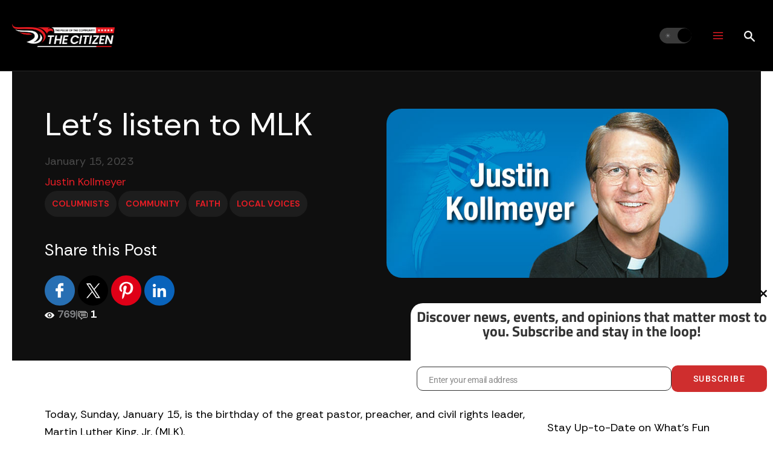

--- FILE ---
content_type: text/html; charset=utf-8
request_url: https://www.google.com/recaptcha/api2/anchor?ar=1&k=6LdumOkqAAAAAGB0duEFBL0ihVo8aPf0M20Bnv7X&co=aHR0cHM6Ly90aGVjaXRpemVuLmNvbTo0NDM.&hl=en&v=PoyoqOPhxBO7pBk68S4YbpHZ&theme=light&size=normal&anchor-ms=20000&execute-ms=30000&cb=bvpg453x8cg2
body_size: 49767
content:
<!DOCTYPE HTML><html dir="ltr" lang="en"><head><meta http-equiv="Content-Type" content="text/html; charset=UTF-8">
<meta http-equiv="X-UA-Compatible" content="IE=edge">
<title>reCAPTCHA</title>
<style type="text/css">
/* cyrillic-ext */
@font-face {
  font-family: 'Roboto';
  font-style: normal;
  font-weight: 400;
  font-stretch: 100%;
  src: url(//fonts.gstatic.com/s/roboto/v48/KFO7CnqEu92Fr1ME7kSn66aGLdTylUAMa3GUBHMdazTgWw.woff2) format('woff2');
  unicode-range: U+0460-052F, U+1C80-1C8A, U+20B4, U+2DE0-2DFF, U+A640-A69F, U+FE2E-FE2F;
}
/* cyrillic */
@font-face {
  font-family: 'Roboto';
  font-style: normal;
  font-weight: 400;
  font-stretch: 100%;
  src: url(//fonts.gstatic.com/s/roboto/v48/KFO7CnqEu92Fr1ME7kSn66aGLdTylUAMa3iUBHMdazTgWw.woff2) format('woff2');
  unicode-range: U+0301, U+0400-045F, U+0490-0491, U+04B0-04B1, U+2116;
}
/* greek-ext */
@font-face {
  font-family: 'Roboto';
  font-style: normal;
  font-weight: 400;
  font-stretch: 100%;
  src: url(//fonts.gstatic.com/s/roboto/v48/KFO7CnqEu92Fr1ME7kSn66aGLdTylUAMa3CUBHMdazTgWw.woff2) format('woff2');
  unicode-range: U+1F00-1FFF;
}
/* greek */
@font-face {
  font-family: 'Roboto';
  font-style: normal;
  font-weight: 400;
  font-stretch: 100%;
  src: url(//fonts.gstatic.com/s/roboto/v48/KFO7CnqEu92Fr1ME7kSn66aGLdTylUAMa3-UBHMdazTgWw.woff2) format('woff2');
  unicode-range: U+0370-0377, U+037A-037F, U+0384-038A, U+038C, U+038E-03A1, U+03A3-03FF;
}
/* math */
@font-face {
  font-family: 'Roboto';
  font-style: normal;
  font-weight: 400;
  font-stretch: 100%;
  src: url(//fonts.gstatic.com/s/roboto/v48/KFO7CnqEu92Fr1ME7kSn66aGLdTylUAMawCUBHMdazTgWw.woff2) format('woff2');
  unicode-range: U+0302-0303, U+0305, U+0307-0308, U+0310, U+0312, U+0315, U+031A, U+0326-0327, U+032C, U+032F-0330, U+0332-0333, U+0338, U+033A, U+0346, U+034D, U+0391-03A1, U+03A3-03A9, U+03B1-03C9, U+03D1, U+03D5-03D6, U+03F0-03F1, U+03F4-03F5, U+2016-2017, U+2034-2038, U+203C, U+2040, U+2043, U+2047, U+2050, U+2057, U+205F, U+2070-2071, U+2074-208E, U+2090-209C, U+20D0-20DC, U+20E1, U+20E5-20EF, U+2100-2112, U+2114-2115, U+2117-2121, U+2123-214F, U+2190, U+2192, U+2194-21AE, U+21B0-21E5, U+21F1-21F2, U+21F4-2211, U+2213-2214, U+2216-22FF, U+2308-230B, U+2310, U+2319, U+231C-2321, U+2336-237A, U+237C, U+2395, U+239B-23B7, U+23D0, U+23DC-23E1, U+2474-2475, U+25AF, U+25B3, U+25B7, U+25BD, U+25C1, U+25CA, U+25CC, U+25FB, U+266D-266F, U+27C0-27FF, U+2900-2AFF, U+2B0E-2B11, U+2B30-2B4C, U+2BFE, U+3030, U+FF5B, U+FF5D, U+1D400-1D7FF, U+1EE00-1EEFF;
}
/* symbols */
@font-face {
  font-family: 'Roboto';
  font-style: normal;
  font-weight: 400;
  font-stretch: 100%;
  src: url(//fonts.gstatic.com/s/roboto/v48/KFO7CnqEu92Fr1ME7kSn66aGLdTylUAMaxKUBHMdazTgWw.woff2) format('woff2');
  unicode-range: U+0001-000C, U+000E-001F, U+007F-009F, U+20DD-20E0, U+20E2-20E4, U+2150-218F, U+2190, U+2192, U+2194-2199, U+21AF, U+21E6-21F0, U+21F3, U+2218-2219, U+2299, U+22C4-22C6, U+2300-243F, U+2440-244A, U+2460-24FF, U+25A0-27BF, U+2800-28FF, U+2921-2922, U+2981, U+29BF, U+29EB, U+2B00-2BFF, U+4DC0-4DFF, U+FFF9-FFFB, U+10140-1018E, U+10190-1019C, U+101A0, U+101D0-101FD, U+102E0-102FB, U+10E60-10E7E, U+1D2C0-1D2D3, U+1D2E0-1D37F, U+1F000-1F0FF, U+1F100-1F1AD, U+1F1E6-1F1FF, U+1F30D-1F30F, U+1F315, U+1F31C, U+1F31E, U+1F320-1F32C, U+1F336, U+1F378, U+1F37D, U+1F382, U+1F393-1F39F, U+1F3A7-1F3A8, U+1F3AC-1F3AF, U+1F3C2, U+1F3C4-1F3C6, U+1F3CA-1F3CE, U+1F3D4-1F3E0, U+1F3ED, U+1F3F1-1F3F3, U+1F3F5-1F3F7, U+1F408, U+1F415, U+1F41F, U+1F426, U+1F43F, U+1F441-1F442, U+1F444, U+1F446-1F449, U+1F44C-1F44E, U+1F453, U+1F46A, U+1F47D, U+1F4A3, U+1F4B0, U+1F4B3, U+1F4B9, U+1F4BB, U+1F4BF, U+1F4C8-1F4CB, U+1F4D6, U+1F4DA, U+1F4DF, U+1F4E3-1F4E6, U+1F4EA-1F4ED, U+1F4F7, U+1F4F9-1F4FB, U+1F4FD-1F4FE, U+1F503, U+1F507-1F50B, U+1F50D, U+1F512-1F513, U+1F53E-1F54A, U+1F54F-1F5FA, U+1F610, U+1F650-1F67F, U+1F687, U+1F68D, U+1F691, U+1F694, U+1F698, U+1F6AD, U+1F6B2, U+1F6B9-1F6BA, U+1F6BC, U+1F6C6-1F6CF, U+1F6D3-1F6D7, U+1F6E0-1F6EA, U+1F6F0-1F6F3, U+1F6F7-1F6FC, U+1F700-1F7FF, U+1F800-1F80B, U+1F810-1F847, U+1F850-1F859, U+1F860-1F887, U+1F890-1F8AD, U+1F8B0-1F8BB, U+1F8C0-1F8C1, U+1F900-1F90B, U+1F93B, U+1F946, U+1F984, U+1F996, U+1F9E9, U+1FA00-1FA6F, U+1FA70-1FA7C, U+1FA80-1FA89, U+1FA8F-1FAC6, U+1FACE-1FADC, U+1FADF-1FAE9, U+1FAF0-1FAF8, U+1FB00-1FBFF;
}
/* vietnamese */
@font-face {
  font-family: 'Roboto';
  font-style: normal;
  font-weight: 400;
  font-stretch: 100%;
  src: url(//fonts.gstatic.com/s/roboto/v48/KFO7CnqEu92Fr1ME7kSn66aGLdTylUAMa3OUBHMdazTgWw.woff2) format('woff2');
  unicode-range: U+0102-0103, U+0110-0111, U+0128-0129, U+0168-0169, U+01A0-01A1, U+01AF-01B0, U+0300-0301, U+0303-0304, U+0308-0309, U+0323, U+0329, U+1EA0-1EF9, U+20AB;
}
/* latin-ext */
@font-face {
  font-family: 'Roboto';
  font-style: normal;
  font-weight: 400;
  font-stretch: 100%;
  src: url(//fonts.gstatic.com/s/roboto/v48/KFO7CnqEu92Fr1ME7kSn66aGLdTylUAMa3KUBHMdazTgWw.woff2) format('woff2');
  unicode-range: U+0100-02BA, U+02BD-02C5, U+02C7-02CC, U+02CE-02D7, U+02DD-02FF, U+0304, U+0308, U+0329, U+1D00-1DBF, U+1E00-1E9F, U+1EF2-1EFF, U+2020, U+20A0-20AB, U+20AD-20C0, U+2113, U+2C60-2C7F, U+A720-A7FF;
}
/* latin */
@font-face {
  font-family: 'Roboto';
  font-style: normal;
  font-weight: 400;
  font-stretch: 100%;
  src: url(//fonts.gstatic.com/s/roboto/v48/KFO7CnqEu92Fr1ME7kSn66aGLdTylUAMa3yUBHMdazQ.woff2) format('woff2');
  unicode-range: U+0000-00FF, U+0131, U+0152-0153, U+02BB-02BC, U+02C6, U+02DA, U+02DC, U+0304, U+0308, U+0329, U+2000-206F, U+20AC, U+2122, U+2191, U+2193, U+2212, U+2215, U+FEFF, U+FFFD;
}
/* cyrillic-ext */
@font-face {
  font-family: 'Roboto';
  font-style: normal;
  font-weight: 500;
  font-stretch: 100%;
  src: url(//fonts.gstatic.com/s/roboto/v48/KFO7CnqEu92Fr1ME7kSn66aGLdTylUAMa3GUBHMdazTgWw.woff2) format('woff2');
  unicode-range: U+0460-052F, U+1C80-1C8A, U+20B4, U+2DE0-2DFF, U+A640-A69F, U+FE2E-FE2F;
}
/* cyrillic */
@font-face {
  font-family: 'Roboto';
  font-style: normal;
  font-weight: 500;
  font-stretch: 100%;
  src: url(//fonts.gstatic.com/s/roboto/v48/KFO7CnqEu92Fr1ME7kSn66aGLdTylUAMa3iUBHMdazTgWw.woff2) format('woff2');
  unicode-range: U+0301, U+0400-045F, U+0490-0491, U+04B0-04B1, U+2116;
}
/* greek-ext */
@font-face {
  font-family: 'Roboto';
  font-style: normal;
  font-weight: 500;
  font-stretch: 100%;
  src: url(//fonts.gstatic.com/s/roboto/v48/KFO7CnqEu92Fr1ME7kSn66aGLdTylUAMa3CUBHMdazTgWw.woff2) format('woff2');
  unicode-range: U+1F00-1FFF;
}
/* greek */
@font-face {
  font-family: 'Roboto';
  font-style: normal;
  font-weight: 500;
  font-stretch: 100%;
  src: url(//fonts.gstatic.com/s/roboto/v48/KFO7CnqEu92Fr1ME7kSn66aGLdTylUAMa3-UBHMdazTgWw.woff2) format('woff2');
  unicode-range: U+0370-0377, U+037A-037F, U+0384-038A, U+038C, U+038E-03A1, U+03A3-03FF;
}
/* math */
@font-face {
  font-family: 'Roboto';
  font-style: normal;
  font-weight: 500;
  font-stretch: 100%;
  src: url(//fonts.gstatic.com/s/roboto/v48/KFO7CnqEu92Fr1ME7kSn66aGLdTylUAMawCUBHMdazTgWw.woff2) format('woff2');
  unicode-range: U+0302-0303, U+0305, U+0307-0308, U+0310, U+0312, U+0315, U+031A, U+0326-0327, U+032C, U+032F-0330, U+0332-0333, U+0338, U+033A, U+0346, U+034D, U+0391-03A1, U+03A3-03A9, U+03B1-03C9, U+03D1, U+03D5-03D6, U+03F0-03F1, U+03F4-03F5, U+2016-2017, U+2034-2038, U+203C, U+2040, U+2043, U+2047, U+2050, U+2057, U+205F, U+2070-2071, U+2074-208E, U+2090-209C, U+20D0-20DC, U+20E1, U+20E5-20EF, U+2100-2112, U+2114-2115, U+2117-2121, U+2123-214F, U+2190, U+2192, U+2194-21AE, U+21B0-21E5, U+21F1-21F2, U+21F4-2211, U+2213-2214, U+2216-22FF, U+2308-230B, U+2310, U+2319, U+231C-2321, U+2336-237A, U+237C, U+2395, U+239B-23B7, U+23D0, U+23DC-23E1, U+2474-2475, U+25AF, U+25B3, U+25B7, U+25BD, U+25C1, U+25CA, U+25CC, U+25FB, U+266D-266F, U+27C0-27FF, U+2900-2AFF, U+2B0E-2B11, U+2B30-2B4C, U+2BFE, U+3030, U+FF5B, U+FF5D, U+1D400-1D7FF, U+1EE00-1EEFF;
}
/* symbols */
@font-face {
  font-family: 'Roboto';
  font-style: normal;
  font-weight: 500;
  font-stretch: 100%;
  src: url(//fonts.gstatic.com/s/roboto/v48/KFO7CnqEu92Fr1ME7kSn66aGLdTylUAMaxKUBHMdazTgWw.woff2) format('woff2');
  unicode-range: U+0001-000C, U+000E-001F, U+007F-009F, U+20DD-20E0, U+20E2-20E4, U+2150-218F, U+2190, U+2192, U+2194-2199, U+21AF, U+21E6-21F0, U+21F3, U+2218-2219, U+2299, U+22C4-22C6, U+2300-243F, U+2440-244A, U+2460-24FF, U+25A0-27BF, U+2800-28FF, U+2921-2922, U+2981, U+29BF, U+29EB, U+2B00-2BFF, U+4DC0-4DFF, U+FFF9-FFFB, U+10140-1018E, U+10190-1019C, U+101A0, U+101D0-101FD, U+102E0-102FB, U+10E60-10E7E, U+1D2C0-1D2D3, U+1D2E0-1D37F, U+1F000-1F0FF, U+1F100-1F1AD, U+1F1E6-1F1FF, U+1F30D-1F30F, U+1F315, U+1F31C, U+1F31E, U+1F320-1F32C, U+1F336, U+1F378, U+1F37D, U+1F382, U+1F393-1F39F, U+1F3A7-1F3A8, U+1F3AC-1F3AF, U+1F3C2, U+1F3C4-1F3C6, U+1F3CA-1F3CE, U+1F3D4-1F3E0, U+1F3ED, U+1F3F1-1F3F3, U+1F3F5-1F3F7, U+1F408, U+1F415, U+1F41F, U+1F426, U+1F43F, U+1F441-1F442, U+1F444, U+1F446-1F449, U+1F44C-1F44E, U+1F453, U+1F46A, U+1F47D, U+1F4A3, U+1F4B0, U+1F4B3, U+1F4B9, U+1F4BB, U+1F4BF, U+1F4C8-1F4CB, U+1F4D6, U+1F4DA, U+1F4DF, U+1F4E3-1F4E6, U+1F4EA-1F4ED, U+1F4F7, U+1F4F9-1F4FB, U+1F4FD-1F4FE, U+1F503, U+1F507-1F50B, U+1F50D, U+1F512-1F513, U+1F53E-1F54A, U+1F54F-1F5FA, U+1F610, U+1F650-1F67F, U+1F687, U+1F68D, U+1F691, U+1F694, U+1F698, U+1F6AD, U+1F6B2, U+1F6B9-1F6BA, U+1F6BC, U+1F6C6-1F6CF, U+1F6D3-1F6D7, U+1F6E0-1F6EA, U+1F6F0-1F6F3, U+1F6F7-1F6FC, U+1F700-1F7FF, U+1F800-1F80B, U+1F810-1F847, U+1F850-1F859, U+1F860-1F887, U+1F890-1F8AD, U+1F8B0-1F8BB, U+1F8C0-1F8C1, U+1F900-1F90B, U+1F93B, U+1F946, U+1F984, U+1F996, U+1F9E9, U+1FA00-1FA6F, U+1FA70-1FA7C, U+1FA80-1FA89, U+1FA8F-1FAC6, U+1FACE-1FADC, U+1FADF-1FAE9, U+1FAF0-1FAF8, U+1FB00-1FBFF;
}
/* vietnamese */
@font-face {
  font-family: 'Roboto';
  font-style: normal;
  font-weight: 500;
  font-stretch: 100%;
  src: url(//fonts.gstatic.com/s/roboto/v48/KFO7CnqEu92Fr1ME7kSn66aGLdTylUAMa3OUBHMdazTgWw.woff2) format('woff2');
  unicode-range: U+0102-0103, U+0110-0111, U+0128-0129, U+0168-0169, U+01A0-01A1, U+01AF-01B0, U+0300-0301, U+0303-0304, U+0308-0309, U+0323, U+0329, U+1EA0-1EF9, U+20AB;
}
/* latin-ext */
@font-face {
  font-family: 'Roboto';
  font-style: normal;
  font-weight: 500;
  font-stretch: 100%;
  src: url(//fonts.gstatic.com/s/roboto/v48/KFO7CnqEu92Fr1ME7kSn66aGLdTylUAMa3KUBHMdazTgWw.woff2) format('woff2');
  unicode-range: U+0100-02BA, U+02BD-02C5, U+02C7-02CC, U+02CE-02D7, U+02DD-02FF, U+0304, U+0308, U+0329, U+1D00-1DBF, U+1E00-1E9F, U+1EF2-1EFF, U+2020, U+20A0-20AB, U+20AD-20C0, U+2113, U+2C60-2C7F, U+A720-A7FF;
}
/* latin */
@font-face {
  font-family: 'Roboto';
  font-style: normal;
  font-weight: 500;
  font-stretch: 100%;
  src: url(//fonts.gstatic.com/s/roboto/v48/KFO7CnqEu92Fr1ME7kSn66aGLdTylUAMa3yUBHMdazQ.woff2) format('woff2');
  unicode-range: U+0000-00FF, U+0131, U+0152-0153, U+02BB-02BC, U+02C6, U+02DA, U+02DC, U+0304, U+0308, U+0329, U+2000-206F, U+20AC, U+2122, U+2191, U+2193, U+2212, U+2215, U+FEFF, U+FFFD;
}
/* cyrillic-ext */
@font-face {
  font-family: 'Roboto';
  font-style: normal;
  font-weight: 900;
  font-stretch: 100%;
  src: url(//fonts.gstatic.com/s/roboto/v48/KFO7CnqEu92Fr1ME7kSn66aGLdTylUAMa3GUBHMdazTgWw.woff2) format('woff2');
  unicode-range: U+0460-052F, U+1C80-1C8A, U+20B4, U+2DE0-2DFF, U+A640-A69F, U+FE2E-FE2F;
}
/* cyrillic */
@font-face {
  font-family: 'Roboto';
  font-style: normal;
  font-weight: 900;
  font-stretch: 100%;
  src: url(//fonts.gstatic.com/s/roboto/v48/KFO7CnqEu92Fr1ME7kSn66aGLdTylUAMa3iUBHMdazTgWw.woff2) format('woff2');
  unicode-range: U+0301, U+0400-045F, U+0490-0491, U+04B0-04B1, U+2116;
}
/* greek-ext */
@font-face {
  font-family: 'Roboto';
  font-style: normal;
  font-weight: 900;
  font-stretch: 100%;
  src: url(//fonts.gstatic.com/s/roboto/v48/KFO7CnqEu92Fr1ME7kSn66aGLdTylUAMa3CUBHMdazTgWw.woff2) format('woff2');
  unicode-range: U+1F00-1FFF;
}
/* greek */
@font-face {
  font-family: 'Roboto';
  font-style: normal;
  font-weight: 900;
  font-stretch: 100%;
  src: url(//fonts.gstatic.com/s/roboto/v48/KFO7CnqEu92Fr1ME7kSn66aGLdTylUAMa3-UBHMdazTgWw.woff2) format('woff2');
  unicode-range: U+0370-0377, U+037A-037F, U+0384-038A, U+038C, U+038E-03A1, U+03A3-03FF;
}
/* math */
@font-face {
  font-family: 'Roboto';
  font-style: normal;
  font-weight: 900;
  font-stretch: 100%;
  src: url(//fonts.gstatic.com/s/roboto/v48/KFO7CnqEu92Fr1ME7kSn66aGLdTylUAMawCUBHMdazTgWw.woff2) format('woff2');
  unicode-range: U+0302-0303, U+0305, U+0307-0308, U+0310, U+0312, U+0315, U+031A, U+0326-0327, U+032C, U+032F-0330, U+0332-0333, U+0338, U+033A, U+0346, U+034D, U+0391-03A1, U+03A3-03A9, U+03B1-03C9, U+03D1, U+03D5-03D6, U+03F0-03F1, U+03F4-03F5, U+2016-2017, U+2034-2038, U+203C, U+2040, U+2043, U+2047, U+2050, U+2057, U+205F, U+2070-2071, U+2074-208E, U+2090-209C, U+20D0-20DC, U+20E1, U+20E5-20EF, U+2100-2112, U+2114-2115, U+2117-2121, U+2123-214F, U+2190, U+2192, U+2194-21AE, U+21B0-21E5, U+21F1-21F2, U+21F4-2211, U+2213-2214, U+2216-22FF, U+2308-230B, U+2310, U+2319, U+231C-2321, U+2336-237A, U+237C, U+2395, U+239B-23B7, U+23D0, U+23DC-23E1, U+2474-2475, U+25AF, U+25B3, U+25B7, U+25BD, U+25C1, U+25CA, U+25CC, U+25FB, U+266D-266F, U+27C0-27FF, U+2900-2AFF, U+2B0E-2B11, U+2B30-2B4C, U+2BFE, U+3030, U+FF5B, U+FF5D, U+1D400-1D7FF, U+1EE00-1EEFF;
}
/* symbols */
@font-face {
  font-family: 'Roboto';
  font-style: normal;
  font-weight: 900;
  font-stretch: 100%;
  src: url(//fonts.gstatic.com/s/roboto/v48/KFO7CnqEu92Fr1ME7kSn66aGLdTylUAMaxKUBHMdazTgWw.woff2) format('woff2');
  unicode-range: U+0001-000C, U+000E-001F, U+007F-009F, U+20DD-20E0, U+20E2-20E4, U+2150-218F, U+2190, U+2192, U+2194-2199, U+21AF, U+21E6-21F0, U+21F3, U+2218-2219, U+2299, U+22C4-22C6, U+2300-243F, U+2440-244A, U+2460-24FF, U+25A0-27BF, U+2800-28FF, U+2921-2922, U+2981, U+29BF, U+29EB, U+2B00-2BFF, U+4DC0-4DFF, U+FFF9-FFFB, U+10140-1018E, U+10190-1019C, U+101A0, U+101D0-101FD, U+102E0-102FB, U+10E60-10E7E, U+1D2C0-1D2D3, U+1D2E0-1D37F, U+1F000-1F0FF, U+1F100-1F1AD, U+1F1E6-1F1FF, U+1F30D-1F30F, U+1F315, U+1F31C, U+1F31E, U+1F320-1F32C, U+1F336, U+1F378, U+1F37D, U+1F382, U+1F393-1F39F, U+1F3A7-1F3A8, U+1F3AC-1F3AF, U+1F3C2, U+1F3C4-1F3C6, U+1F3CA-1F3CE, U+1F3D4-1F3E0, U+1F3ED, U+1F3F1-1F3F3, U+1F3F5-1F3F7, U+1F408, U+1F415, U+1F41F, U+1F426, U+1F43F, U+1F441-1F442, U+1F444, U+1F446-1F449, U+1F44C-1F44E, U+1F453, U+1F46A, U+1F47D, U+1F4A3, U+1F4B0, U+1F4B3, U+1F4B9, U+1F4BB, U+1F4BF, U+1F4C8-1F4CB, U+1F4D6, U+1F4DA, U+1F4DF, U+1F4E3-1F4E6, U+1F4EA-1F4ED, U+1F4F7, U+1F4F9-1F4FB, U+1F4FD-1F4FE, U+1F503, U+1F507-1F50B, U+1F50D, U+1F512-1F513, U+1F53E-1F54A, U+1F54F-1F5FA, U+1F610, U+1F650-1F67F, U+1F687, U+1F68D, U+1F691, U+1F694, U+1F698, U+1F6AD, U+1F6B2, U+1F6B9-1F6BA, U+1F6BC, U+1F6C6-1F6CF, U+1F6D3-1F6D7, U+1F6E0-1F6EA, U+1F6F0-1F6F3, U+1F6F7-1F6FC, U+1F700-1F7FF, U+1F800-1F80B, U+1F810-1F847, U+1F850-1F859, U+1F860-1F887, U+1F890-1F8AD, U+1F8B0-1F8BB, U+1F8C0-1F8C1, U+1F900-1F90B, U+1F93B, U+1F946, U+1F984, U+1F996, U+1F9E9, U+1FA00-1FA6F, U+1FA70-1FA7C, U+1FA80-1FA89, U+1FA8F-1FAC6, U+1FACE-1FADC, U+1FADF-1FAE9, U+1FAF0-1FAF8, U+1FB00-1FBFF;
}
/* vietnamese */
@font-face {
  font-family: 'Roboto';
  font-style: normal;
  font-weight: 900;
  font-stretch: 100%;
  src: url(//fonts.gstatic.com/s/roboto/v48/KFO7CnqEu92Fr1ME7kSn66aGLdTylUAMa3OUBHMdazTgWw.woff2) format('woff2');
  unicode-range: U+0102-0103, U+0110-0111, U+0128-0129, U+0168-0169, U+01A0-01A1, U+01AF-01B0, U+0300-0301, U+0303-0304, U+0308-0309, U+0323, U+0329, U+1EA0-1EF9, U+20AB;
}
/* latin-ext */
@font-face {
  font-family: 'Roboto';
  font-style: normal;
  font-weight: 900;
  font-stretch: 100%;
  src: url(//fonts.gstatic.com/s/roboto/v48/KFO7CnqEu92Fr1ME7kSn66aGLdTylUAMa3KUBHMdazTgWw.woff2) format('woff2');
  unicode-range: U+0100-02BA, U+02BD-02C5, U+02C7-02CC, U+02CE-02D7, U+02DD-02FF, U+0304, U+0308, U+0329, U+1D00-1DBF, U+1E00-1E9F, U+1EF2-1EFF, U+2020, U+20A0-20AB, U+20AD-20C0, U+2113, U+2C60-2C7F, U+A720-A7FF;
}
/* latin */
@font-face {
  font-family: 'Roboto';
  font-style: normal;
  font-weight: 900;
  font-stretch: 100%;
  src: url(//fonts.gstatic.com/s/roboto/v48/KFO7CnqEu92Fr1ME7kSn66aGLdTylUAMa3yUBHMdazQ.woff2) format('woff2');
  unicode-range: U+0000-00FF, U+0131, U+0152-0153, U+02BB-02BC, U+02C6, U+02DA, U+02DC, U+0304, U+0308, U+0329, U+2000-206F, U+20AC, U+2122, U+2191, U+2193, U+2212, U+2215, U+FEFF, U+FFFD;
}

</style>
<link rel="stylesheet" type="text/css" href="https://www.gstatic.com/recaptcha/releases/PoyoqOPhxBO7pBk68S4YbpHZ/styles__ltr.css">
<script nonce="HP9pORgqWf0QbdBctAG4gA" type="text/javascript">window['__recaptcha_api'] = 'https://www.google.com/recaptcha/api2/';</script>
<script type="text/javascript" src="https://www.gstatic.com/recaptcha/releases/PoyoqOPhxBO7pBk68S4YbpHZ/recaptcha__en.js" nonce="HP9pORgqWf0QbdBctAG4gA">
      
    </script></head>
<body><div id="rc-anchor-alert" class="rc-anchor-alert"></div>
<input type="hidden" id="recaptcha-token" value="[base64]">
<script type="text/javascript" nonce="HP9pORgqWf0QbdBctAG4gA">
      recaptcha.anchor.Main.init("[\x22ainput\x22,[\x22bgdata\x22,\x22\x22,\[base64]/[base64]/[base64]/ZyhXLGgpOnEoW04sMjEsbF0sVywwKSxoKSxmYWxzZSxmYWxzZSl9Y2F0Y2goayl7RygzNTgsVyk/[base64]/[base64]/[base64]/[base64]/[base64]/[base64]/[base64]/bmV3IEJbT10oRFswXSk6dz09Mj9uZXcgQltPXShEWzBdLERbMV0pOnc9PTM/bmV3IEJbT10oRFswXSxEWzFdLERbMl0pOnc9PTQ/[base64]/[base64]/[base64]/[base64]/[base64]\\u003d\x22,\[base64]\\u003d\\u003d\x22,\x22ScKfEsOSw7ckDcKSfsOjwq9Vw6gBbiRGclcoSsK0wpPDmxLCu2IwKU/Dp8KPwrbDosOzwr7DkcKmMS0Bw48hCcO6GFnDj8Kjw5FSw43ChcONEMOBwr7CgGYRwrTCqcOxw6lZHAxlwrPDm8KidzdjXGTDrMOmwo7DgyVFLcK/wpTDp8O4wrjCp8KuLwjDuFzDrsOTI8Oyw7hsV1s6YRfDpVpxwrzDv2pwUsO9wozCicOrajsRwpAmwp/[base64]/w6JsYcKOIwDCicOuB8KtwoLDs8OQwqgYfX/CkGDDoCslwro3w6LChcKcZV3Ds8OOMVXDkMORbsK4Vy7Cqhlrw7Fxwq7CrA4+CcOYOiMwwpU5asKcwp3DsmnCjkzDkCDCmsOCwpzDjcKBVcOmYV8Mw5JMZkJeXMOjbm/[base64]/CnCzClsOYwr7Do8O6UXpswonDvcKpYXfCvsOjw7low5FSdcKeL8OMK8KQwptOT8ODw5how5HDvW9NAj9qEcOvw45ELsOaSgI8O3glTMKhXsOHwrESw4YmwpNbQ8OWKMKAG8OWS0/CghdZw4Z5w5XCrMKeaQRXeMKBwpQoJWPDuG7CqgXDpSBOCwTCrCkSf8KiJ8KiQ0vClsKHwo/[base64]/GMK7w6bDlDkZXF/[base64]/P8OKw612w79YwpTDnFbDgcO3OcO+fXRgw7FJw64ISV4awqhew7/CtyEYw7h0WMOowr7Do8O0wopbecKwYg9ewrdxb8Omw7vDvzTDnlsPGCtlwrwOwpvDqcK/w7/DqMK3w7XDu8OdZcO0worDiGooCsK6d8KTwpJew6/DoMOoUkjDscOfaBbCrMK1YMOXEBZpw5XCujbDgm/DscKSw5nDrcKTXlJkfcOHw4B/XWcnw5jDuSBMXMKEw7LDo8K3B27CtjpBHEDDgCLDl8O6w5LCkyvDl8KKw4/CjTLClRbDvRwmRcOpSVMcLx7DlB91LC04w6XDpMOjBmk3fhvCq8KbwrFyH3EtZi3DqcOZwofDg8O0w7/CgCjCocOqw5fCmAtzwoLDosK5wqvCsMKLDWXDuMK5w50yw4sTw4fDnMO/w5gow69qAlp2FMO0QBzDkSrCgMOgVMOmNMOqw63Dm8O9c8O8w5JfHMOzFUDCjQQ2w4o/f8OmXsKzK0kDw4UzO8KvGTTDgMKXNyXDkcK6UsOeW3bCslxwHBTDhRvCvWJBLcOrIFp7w4LCjzLCsMOlw7EZw7x8wpfDn8Orw4h6SE7DvcORwoTDlXfDlsKLTMKFw5DDvUXCiFrDs8Oyw5TDlRpGBsOiCADCrUrCq8OBwofCjhwOKhfCoEHCr8K7MsKYwr/DpwLCmCnDhQpLw6jCqcKcdXPCmR9lfh/[base64]/RsO2w7jCgU/CgFvCqMKSVG4gUHHDuGdPGsKGLSVkOsKsLMKqR2sJMhosacKXw4B+w59Kw63Dq8KiHsOswr0mw6jDiGdCw6Fhf8KywoQ7TVwfw64kcsOMw7R3PcKPwpbDkcOFw5EQwokKwqlCQHgQPsO/wrsYNsKkwqfDjcKvw5pmccKPKRsvwo0Vf8KVw5zDhBUFwrrDhUkLwoo4wrPDscO6wqLDs8Kjw7/DmVAwwofCtiUgKj/[base64]/Dt0LCrwfDk2nDnF5Tw4kiwqgJw68BTDtkPXRlPMOSCMOcwqEqw4PCqXRDeDwtw7PCp8O9OsO1c2MvwoLDu8K8w43DuMO+w5gIwqbDk8KwesOlw6jDtcOFTgB5w4/CrHXDhWDCu3TDphXCuH3DnkIvAjkCwo1HwoDDqV9qwr7DusOKwrHDg8OBwpMhwpoPHMOcwrxTH1A2wqZ/OcOqwoVDw5QCW2UJw5EfIQvCp8K5CQ18wpjDlBDDkcK3wonDuMKRwrPDgsKuB8OZSMKWwrk8KxdDHSnCksKUEsOGT8K1c8Kfwr/[base64]/w7nCry3Dvz3CosO+JAglDcK5dMKSwojDpsKXV8OhdTM2IyYKwo7CpGzChcK5wrDCtcOncsKUBwzDiDh3wqXDpsOwwqfDn8KdRh/CtGIfwp3Ch8KZw4N2XjPCsBcxw4pWwrDDsmJHJMOFBDHDvsKPw4JTKg1WTcKpwpYXw7/Cq8OMwrUXwoLDnyYTw4ZlOsOTcsOuwplgw4fDncK6wqrCuURhei3DiFJ5MMO3w7nDgUYkJcOMRsKuwoXCq1NaPwnCl8OmGX/Cny08DsOBw4/DjsKFY1TDuDnCnMKsEsO0AGbDpMOkMcOfwpPDtxtQw6/CoMOHYMKtYsOHwrrCpht0QhHDtQLCsjVbw44Gw4vCmMKBAcKTR8KPwppGDlh1wqPChMKAw77CssOLwq09Ljx+GcOXD8OuwqZ7XSZRwowow5HDssOHw4owwrjDpTM/w4/CkH8YwpTDssOVHyXDicOswrEQw6TCoBrDkybDvcK4wpdRwqXCjEDDoMKow6oNXcOgEXfCnsK7w49EPcK6B8Knwoxiw5QkFsOiwqR1w5MuLgnCohgwwqQlPSLDmhlfPxbDnEzCkktNwqEbw5PDk2tpdMOVesKTNxjCpsOpwoTCj2Yiwo/[base64]/CqVTCpsKcwr/DoVDDu1vDgiXDscKNf3jDizrDjAfDuAA8w6x2woU1wo3CknlEwr3Cr015w43DlyzClVfCohLDssKmw6EywrvDtMKvJ0/CuC/[base64]/ClcOzI8OowqPCmcOldiIbwrYow7rDh8O1D8ORwpt6wr3DucKgwrkEcQDCi8KQZcO/PMOIRltHw4NrfV47wpTDvcO4wpZjSMO7G8OYDcO2w6LDtWnDiiVlw4PDnMOKw73DiQHCkW8Bw6soY2XCrQ53YsOYw5p0w67DmcKcTlkAIMOsKMOrw5DDsMOmw4fCicOQIyDDksOhG8KTw6bDkg3CqMKzL05Pwo04w6/DqcK/w4N3JcKKRW/[base64]/DscKmJw7DjsOtdEvCsxjCu8OsDsOPO0MvwpXDqUIOw5Jdwow0wrbDqyfDpMKqScKpw6k3FyUdLsOnfcKHGHTCpEZBw4AaQl8ww7TCncKIPQLChjnDpMKYBXfCp8OAaDpUJcKww6/CkyRlw5DDqsK/w6DCl0J0TsOkeTU3bAYvw5AEQXRfUsKPw7toPitCbFXChsKrw5/Cm8O7w4AhLEs5worCnXnCkCHCmcKIwqofRsKmGUpiwp5WHMKnw5x+OcOgw4h/[base64]/CtcOuNMKiwprCj8OUw4bDjF4AOcOVw4HDlzFBI8KKwodQETDCrBl8IGtow6rDisObwo3DmVLDmTdHZsK+b1FewqjCvFh5woLDhgTCiFNRwonDqgMLBjbDmVptwq/DqGfCicKqwqAEUMOQwqhDOWHDhRzDvk1/[base64]/[base64]/DicKTMG3DmMKPIUx9csKjNTgbdMO4OQ/[base64]/CnEXClGLDv8OCWBHDnA9yw7nDlArDoMOcB14ew47CgsO1wr8vw7NdVylxakQtFMKSw4l4w5suwq/DszFiw4I9w5Vew5wLwqjCi8KxPcOaGnFfCcKowphzasO3w6vCicKow710EsOsw49DFVpnccOhU3rCr8KvwoBlw58ew7LDj8O0HMKuMETDq8ONw6g9OcOmQHldOsKSbDUiBHlAcMOCSFHCoxDCgjRqCkbCiEkxwrNgwpUsw4nDrcKOwq/[base64]/wqzCs8KcT2l3w5jClEIIw4/CjnrCrcKewqY5DcKUwqxgScOqaDXCtCtowrVIw7gZwonCiDDDqsKfDXnDowjDqy7DmQXCgm0ewpozQkrCjzrCqHIldcKLw7XDkMK+DQ/DjkR7w4LDu8OMwoFyOXrDncKQZMKjf8Kxwot/NijCm8KVMgDDusKjKX9hasOiw6vClxvCk8Ktw5zClD7Clx0Bw5HDkMKTTMKcw4zCosKLw5/[base64]/Ct8KpwrN3EsKAZ1HDhcK7En5YwplZw6fDvkLCrkduVE7CusK/K8KFwrswawQjQQA/UcKbw6ZPIMOUMsKYZjd+w7fDmcKrwoMFPEbCqgrDpcKJGTFjbsKrFgfCo3rCtGtUESQrw5rCrcK/[base64]/Cj1vDhnleeRHCjUUIw5fDpGfDsMObcT7DhmRdwq0mOV7DgMKVw7FSw7jCpQk0WzQ2woM/d8OpA3HCmsOmw6MrWMKFAsKfw78Rwq5awoFmw63CisKhCjzCuTjCvsOibMK6w4UUw47CuMODw7bCjBjDhgfDnyYxLsKkw644woYhwpB3VsO4csK5wr/DjsOrXD/Cm3HDnsO9w6zCgiXCqcKcwqRbwrJDwoMnwoFEVcOHAEnDk8OtOEkICcOjwrZ1YkQ2wpwFwoTDlEJ1XsO4wrUvw7l3LMOPWMKqwqLDksKlRmzCuiLCv2PDm8O+JsKxwpAFHALCixzDpsO7wpXCt8KDw4TCuGrCssOmwprDg8OBworDq8OkW8KnZEg5FAbCq8O7w6/CrAVPfxJYOsKcIx4ZwpzDmCPDnMOHwoXDqsOvw4XDoxvDqiwPw6fDkULDiUA6w4/Ck8KYf8KUw5/DksK0w54RwpBQw7TClkMDw4pdw4wNWsKMwqTDicOpNsK1wrLChhTCu8KlwpbChcKxR0LCrsONw4wcw7Nuw4oNw7M1w4XDqXDCucKKw53DrcKnw5zDucONw7JlwoHDhjrDsF4EwojDpQPCqcOkJCFqegnDtF3Ch34uOXZfw6TCtMKSwq/[base64]/w47DglAFQGIaw5PCvzkMwrzCsMOUw6h8M8O3w78Kw43CqMKUwrlOwpgbHS5+EMKmw4dAwp1lbkvDucKZPj8Uw6kPF2bCr8Ofw45pV8KBw7fDtkQ8wp9Cw7HCjUPDnEpPw6HDuzYcBxdvDH5IecKDwrIuw4Y/e8OWwooswo1oQBvCuMOiw4IawoAlUcKow7DDpB5SwpzDll3CnQZRBzAXw7ArG8KQPMK7woYaw5M0dMOiwrbCpD7Cm2jChsKqw5vDpsOILR3DkRbDtAd+wohbw51tNVd5wojDj8Oeeyp6IcOvw6Yqa2Q+wpAIBx3CtAVnSsOSw5RzwrtcesK/fsKYDUEZw5LDgCN9C1QLZsKjwrpCdcK/wo3DpkAmwqLClcOUw71Mw5ZHworCi8KcwrHDjcOCGk7Ds8KOwpdiwp1Ywo5ZwqU7fcK5dcOtw4A5wpcfJR/CmjzCq8K9csKjXjcVwp4uTMK5VjnCiDonbMOHCcO2TsKxcMKrw4nCsMOAw4HCtsKIGsOXfcO2w4XCjFocwqzCgBLDscKLEFDCkk1YBcOuVsKbwqvCrzJRf8KMN8KGwoNldsKjCzQXAADCiRxUw4XDmcK4wrd7wrodZ1xDVmbCgGvDu8K4w70LWHJ/wpPDpRDDjwdrQzAve8OZwqhMKzF6FcOOw7bDicOvVsKkwqNXHUdZHMOyw7p0EsKUw57DtcO4DcOHFSh2wojDiXbDicO/AhfCrcOeCGQsw6DCinjDo1jDj3oWwp0zwqUEw6p+wpfCpALDoCrDjw9sw4cVw44xw6XDjcK9wpXCm8OePlnDqMO+WC84w69Lwqhvwqd+w5AhNVtgw4nDvMOvw6LCmMKSwpxFXlRtwoQGcQzCtcOewrbDsMKJwrIIwow0XgYXAG0uOEVtw5pmwq/Cq8KkwpHCnlHDnMKZw5nDu0Zzw5hnw4VzwpfDuBfDgMKWw4rDosOxw67ClR8kQcKCfsKHw5N5VMK3wrXDucOmFMODRMK6worCnkENw5FPw5PDs8OcI8O3HjrCscOLwpASwq/[base64]/Co19QLHkoScKJwo3Di8K2P23DnMKLYsKFNcO/w7/ChCx5cShRwpLDhMO9wpRMw6zDiVXCsBHDjHISwrHDqGbDmBrCnXYEw4gxAHdbwo7CmDDDvsOlwofDp3PDu8KOVsKxB8O+w4pfd2EYwrpnw7A0Fk7Dsn/DkFnDiGHDrTXCqMOqd8OAw6sCw43DskDDkcOhwoB/w5XCvcOhDmRYUsKdMcKbw4ccwooQw4QeNFHDqR/[base64]/DqgDCvcO5DVjCr8OPw5pKwoZiAxdTSwzDp2VVw57CisOAfUENwoTCmiHDkgQQbsKlYVlTSGMeKcKEVEtoHMOXL8O1dmnDrcO2SVDDuMKwwrxTVlfCk8KHwq7Dg2HDtH/DplBtw7vChMKEAMOEfcKyUWvDksO9WMOUwpvCsBzCihtkwp7DqcKaw5rCmnDDtyrDpsOBGcKyB01uG8K6w6fDusKUwrwZw4fDkcO8V8Ohw5IxwoE+XxDDjcKmw7AzDDVxwr8BBxDCvX3DuVjClEoJw5hCeMKXwo/[base64]/[base64]/[base64]/wrTDhjrCo8KWwq0dwrl7JsOYNgfCkzRRwq3DnsOKwpLCjHPCkloQLcOuVcKqH8OOT8K3OknCsSkCCDUzY1DDkQp9wo/CkcOkHcKyw7oWOsOwKcKpU8KGXlBfSjRYBxfDhVQ2wpNOw4/Du11yUcKtw5zDtcOVR8KAw5NOHFQIMsOCw4vCmw7Cph3Ci8OrOBNBwrgLwoNpd8KScz7ClMOJw5HCnzTCiXVew4jDjG3DlTvCgzVDwr/Dl8OIwpwcw7knTMKkEVTCnsKuH8OXwpPDhQswwqnDvcK5LTEBVsOBI2IPbMO6YU3Dv8Kuw4TDlEN0Mxosw6/CrMOgw4BFwp3DgHDCrwhtw5zCqg5SwphWUzcFd0HCkcKfw4rCqcKsw5J1GWvCjyVWwptBCsKQYcKRwpTCkxYhKz/CiU7Dp3Uxw4kuw7/DuAlTXkJZHsKkw5ofw45Vwoo8wqPDvzLChSrChsKywovCqAplRsKXworDqTsIQMOCwpnDgcK5w7XDrmXCmAl0asO/[base64]/[base64]/DjjVSw5PCoMOkVMKGDcKEE0oAwotuw5guw48NGHAcIH3ClRLCvsOSUjM3w5rCncOUwo7Co00Jw4Ykw5TCsx7DsWFSwoPDvcKeO8OvDMO2wodEWMKfwqs/woXDvcKAQBI3UcOUEMOhwpLDrSJlw7c7wozDqzDDhVBxTMKmw7AjwodyAULDmcORUF/Cp19rfsKNPlXDiEXChVDDtwtOOsKhbMKNw4vDvcKmw6nDp8KvSsKrwqvCkl/Ds2HDlCdRw6N6wopNwrBwL8Kow5zDi8ODJ8KZwrzCogzDn8KmVsOnwrHCu8Ovw7jCvcKdw4J2wpY3w5NXTy/[base64]/Dv8KDdjzDqWlFwpbDv8KjwpYPJcOlKH3ClMKtT0PCgXZkdcOLCsKkw5HDtsKzYcKeMMOlEVRHwqXCs8KMw4bCqsKiBy3CvcOIw6gpesOIw7zDk8OxwodGUFbCh8OPUFMPcSzCgcKcwpTCgsKaeGQUQMOFQsODwrEBwqMnIyPDpcO9w6YOw4/[base64]/[base64]/[base64]/wqbDqh82NcOALFfChDDCt3LCm2bDgkgjwrU3A8Kxw47DpcOiwqVEQHHCpBdkE1jDs8OMVsKwWz9mw7sSfcOJVcOUw4XCvcKqEQHDr8KFwq/[base64]/CkcOBTTLComnDj8O1wq4HwofDrcKfZQhWK11Rw6rCk0AYdCjDgms0w4jDp8Oiwqg8C8Odwpxewoh3woQfRCDClMO3wrN3d8OVwoosWcKEwplhwpDCqA9nOcKnwqDCiMOLw7tpwrDDvivDn3kYVD05UBXCuMKlw5IcAkMawqvCisKYw7PCpkjChsO4bmY/wqrDmnIsAsKBwpbDhsOZacOWX8OYwqDDm3JZAV3DhQTDscOxwpfDklfCvMOeIx3CvMK/w55ge13ClC3DgwLDpw7Cg3Mkw6PDvTtBYhMISsK9YgQDVQDCrcKNZ1owXcONNMObwr8kw4ofTMKZTnU2wo/ClcKTPwzDm8K8MsKWw45twqcUWCVAwpTCmhjDpQdIw4tZw7QfEcO1wr9sTSzDmsK7Y1U+w77Dr8KHw4/DqMOIwqzDk13DsU/CjVnDlDfDlMOvRDPCqlc6W8Kpw4ZHwqvCjl3DhcKrZ3TDqxzDl8OUfcKuZ8K7woHDiAdkw79lw4wGWMO3wp8Ow6zCom3DjsK5TEnCriR1VMOqH2vCnTsSG19lGcKvwq3CisOjw4V0c0jDgcO1RQ4Xw6gkOAfDpFrDl8OMRsO/HsKyWsKCw5jDiCjDv2nDosKWw4N0wotiJsKVw7vCilrDkhXDsXPCtRLDuXXCthnDuB0zAWnCoypYWDpNFcKJTmrDgsOKwpvCusOBwpZ0w5pvwqzDhxXDm3pbSsOUZRE2KVzCjMO5Vj/CvcKHw67DhxZWfEPCvsKVwo5AW8Kawochwp8qKsOKQwwndMOpw690ZlQ/w64XT8OKw7J2w5N7CMKtWSXDiMObw4caw5bCtsOoFMKvwqZuQsKORXvDl3nCjRjChEJTw70EXDkKAQbDli4DGMOWwpxvw7TCusOswrXCtnA5dsObWsOLRWdwIcK2w4UQwo7Cji92wpIIwo1iw5zCukBcHSNeJcKhwqfDshzCvcKXwr3CuA/[base64]/[base64]/RCrCtwLCg8Ohwr8lwqXCtw3DmmRRw5zDuHvClCrDn8OBfsKIworDgHtJPknDolQYH8OvfcOQc3M0G3vDmnAfSHrCszs8w5QswpLCjsOKdsKuwq3DgcKFw4nCmXAocMKjRmnCgTgRw6DCmcKAUHUqTMKnwoJgwrIKCnLDosK/fsO+eUjCoB/[base64]/Dm8O2wpExAyNqw7/CuMKqDsOLwqsFSVbDpALCqcOXe8ONCH0sw6XDvMKkw4M5WcOnwrBpG8OPw6ljCMKmw4lHdMKDRzgywpVmw6rCmsKAwqTCusKtW8O3wqPCg11xw7/[base64]/FcKHQgJjw63DkMKUAQtKAcKyCi1cw6/DjsORwr9Nw6TDvn3DugDCo8KUEEHDklArMEdVAXQhw5Esw7TClHrCu8OBwrbCp10twpPCvAUrw4HCiycLIwzCvHzDncKLw4MAw7jCocOpwqTDqMK1w61ZT3cPCsK0Zkp2w53DgcOTOcKQecOJEsKUwrDClm4hfsK/WcOzw7Y7w4DDmWjDiRPDusKhw5zCqW5fIMOTEUVDHynCocOgwpQpw73ClcKrBXfCpQ4cPcO2w5Vfw6NvwplnworDp8KgRH3Dn8KLwpTCmkzCisKZZ8Opwo9iw7vCol/[base64]/[base64]/DkhPDl8KewosIwqIxM8KZaBLCsQkuLcK4XDcFw5zCocOTNMKfRVZJwqtxCXTCksO7Yx/DqRlMwrfCg8Kkw6smw4TDo8KZTcO/MF7DojTCo8OKw7HCk2sSwpjDpsOMwofDlS0QwqVOw5wsdcK/[base64]/DlA90O8Oywr8uwobChsKjWiN/fcK2Hx3Dv13DvsOoVcObMhHCtMOywr3DrRnCrMKRXhgCw5NIQT/CuXwCwqZSDsKywq9oJ8OVXGbCl0oCwol0w63DiUBwwp1cDMOaTUvCnibCqlZ2Jk1OwpN/wp/CsW0iwp9fw4tEQifCgMOUH8ODwr3Cu2ILZytCEQfDoMOyw6rDp8Kdw7ZIQMOBdUldwp/DiQNQw7/DrcOhMRPDuMKSwq4YP0HCjTtSwrIKwpTCm0gSFsOrRmAyw6wkLMKHwqwgwq0YXsOCW8Krw6BlKzfDoVPCm8KgBcKhEMKnHMKVw4/CjsKCwpIcwofDqAQvw5XDijPCmWRWw7E9BMK5JzvCqsOOwpzDr8OxXsOHcMK3Cl8Swrl5w6AnE8OOw4/DoW/DuSp/E8KXZMKfwpjCscKywqbCgcO+w5nClsKlccOsHh0qNcKUc2vDhcOmw6oPQR4wFXnDrsKzw5zDgREbw6xPw4pSewbCocO0w5zCoMK/[base64]/DpQx3woPDiMK6TwhAwr7DrT5SMhdpwoPCvxEeNjnDihbCjGzDnsOHwqHDpUHDl1HDqMOAOndYwpjDgcKxwojCgcOIAsKmw7IVRijChGJrwojCtEgDVcKORsK0VwPCmcKlJsOkScKOwoBZw43CuF/CsMKocsKwfsO8wqEqMsOgw59cwpzCn8OCWEUdXMKvw7piWMKHVmzDvMOzwrBgaMOZw4XCsh3CkR8hwplywoFBWcK+LsKiGwPDtF5CS8O/wo/CisKuwrDDnMKIw4nCnCDCvGLDncKgw7HCtcObw5HDgSjDnsOEJMKAcVjDicOfwoXDicOqw7bCqsOZwrU2TcKTwo55VxMrwoAywr4tD8Khwq3DlW/[base64]/DjGRTw6XCoErCoWdgw50yVH/Cm8Ouw4Ulw5LDrW9NQcKLHMKjRcK9VyFWE8OvXsOKw5BJdjDDiUDCv8KZWn9tOg9EwqYgIcK4w5pjw4HCk0sew7TDsgfDocOTw5fDhz7DjTXDowR6wpbDgw4rScOYZ3TCsBDDicObw5YbHRlow6soeMOHcsKPWjgLBUTDgXXClMOZJMOuCMKKaTfDkcKeW8OxVB/[base64]/DhcOFwoHDuSnCrWjDvMOrwpRuwq/[base64]/Cg8OVw4UcSU7CkcKow4jCozs6w5DDjcKgUELDlcKEVjDCrMKKLTzCvEkFwpXCsyTCmjVVw6d9R8KkN2B2wrHChcOLw6zDtsKQw43DgXBVPcKgw5DCsMKRG0d0wpzDikVSw6HDtnhXw7/DvsKCC3zDr0TCpsKuGWlfw4nCucOtw5cgwrXCnMKJwr1ew5TDjcK8IwgEXApjdcKtw5/CrTg5w5wWRQnDp8OOf8OVPMOScz5ZwrvDuR1uwrLCrBXDj8OVw6hzTMOlwqBlS8KBacK3w6M5w4HCiMKpbAvChMKnw7LDlMOAwpjCvMKDUxsRw7o+eCrDsMKQwpfCucOxwozCrsOxwojClwPCgEZFwp7DkcKOJAV6XCbDgT5SwoTCtMKKwobDqF/CkMK2w4JBw47ChsKxw7B1YMOiwqTCmz7DjBTDjkdwTgvDtHQbL3UWwp1bLsOeHj1aIgvDlMKcwpxJwrUHw47DuxfDoF7DgMKBw77Ci8KHwoYIJMOSXMKuIGpKT8Kzw7fDqGR4DW/CjsKfYxvDtMKUwqcUwoXCoz/[base64]/DqMK6w4zDqU/[base64]/CpcO5wpTCq3/DhT7DscKWP8OpJsKAw57CusOXOMKeYsKCwoHCnTLCh2rCnkI+w43CksOpKQ1bwqnCkUByw6czw4Rpw7p0C3xswrA0w600cSBjLmzDv2rDnsKRUzhlw7hcaSHCh1oAcsK0H8Oow5TCpgHCsMK0wqfCgsO9YcK4HjvCmQk/w7PDgG3DhMOaw50MwqbDuMK7YinDshMWwq3DkC5AXAjDt8OCwqUDw4TDljx9JcKXw4hDwpnDtcKaw5zDm3w0w4nCicO6woB7wqd6LMOgw6rCpcKOY8ORGMKcwqXCo8Kkw511w5rCtcKlw4FuXcKcP8O/McObw7nDnGLDm8O/d3/Dll7Ch14/wqPCj8KmK8OTwpYhwqALP0Q4w40eB8K2w4ASf08HwoMiwpPCllnCn8K9P04/w6HCiBpmPcOuwovDuMO0wpXCunLDgMKsRhBjwofDinBRF8OYwqdOwqbCk8Ozw6liw6Zjwr/CiUhBTi/CjMKoIjBXw6/ChsKfJBZYwpzCrizCqDgGPjrCrnQyFT/Cj0nCrhR+HUXCkMOPw6jCmxDDu2AoNsKlwoAQMcKHwrogw5zDg8OFciR1wpjCgXnChxrCm2LCsj8KTMKOL8OXwqt5w4DDiigrwprDscKqwoXCqBXDulF+ZS7DgcOjw4kHPhwQDcKGw5bDpzrDkRJQex/Dl8K3w53CicKPScORw6jCsy8Gw7Z9Un4GMnzDocOIfcK7w6FYw7PCliLDt0XDg0N9bsKAS1cje19mdcKkAcO6w7TCsAvClcKAwpRkwo/DkATDiMOQRcOhWcOTJFwafkJBw6ZqMXjDt8OsWkJ2w6LDlVB5X8O9W0fDlAzDhmkxDMOMPzHCgcKWwpvCnFIwwoPDh1dEPMOSIlYMQlDCisKwwr8OVzfDlMOQwpTClsKrw7QlwoPDuMOTw6jDn3nDocKxw47CmgTCosK1wrTCosO/HEHDqcKpFMOdwq4TR8KxCcOKEcKKDH8owqohd8OyFirDr0vDgznCrcOlah/CrA/[base64]/Dk8OfPMK5w7BwMArDnwzDpgrDtlBZwpPDry4TwpDDtMKwwoVkw7lrCF7Cs8KxwocJQWseS8O7wrPDsMKKe8KXBMOsw4MbCMOhwpDDk8KoI0dVw6LDtX5WXSgjw5bCtcOuOsOVWy/Ckn03wopvKG3CoMKkw6FkezpjBcOrwpILWcKLNMKfwphFw4NHQxXCn1h6wqrCsMKrE38vw6QTwrMvRsKdw5HCjDPDr8OmfMOowqrChB5oAD3Di8OQwpjCjEPDt2cVw7lLA2/CoMOdwrY8RsOXd8KkXQRFwpHChWoTwqYDdH/DiMKfGEZow6hnw57CvMOKw5MywrPCqcOdQ8Kiw5sDTghoSThXbMObbMOCwqwlwr8dw51fYMO3QihnBCMQw5TDtDTDucOrCApZZWYQw7/[base64]/[base64]/DocO0eMKGUsOrwrTCvsKcwpzCgThsw5DCrMOSQSQgEMKYABDCoSzClwjCvsKLTMKXw7XDnMO2aVrDvcK/w5IjJMKewpPDkljDq8KLFXfDvUXCuS3DljLDsMOuw61aw4PCgi/[base64]/[base64]/[base64]/w4s7w4PDmm8tworDokjCu0rDocOkC8O6EcKvwqtEZxLCncKuL3XDkcOdwp/DixPDoUJLwrHCrDY7wrXDrAPCicOxw6BFwozDqcO+w5QUw4Y3w7hOw5NzdMK8IMOGZxPDo8KbblAoQcO+w60ow4HClm3Cng8rw4PCscKmw6VUXMKEdCbDicKjasOFV3/[base64]/DqnttdcK7w7BDwo3DuMKfwofDvsKTdg8rw7lHHsOjwpXDkcKWCcKqHsKJw7BLwpdXwo/DkEXCosKQMU8eUFfDg2PCnkAwZ3Jfd3zDgD7Dp1HDicOfUiA9XMK/wrbDjXXDnjrDssKwwq3DoMOCwppHwox+HV/CpwLCqQDCoi3DvznDmMOHOMKxCsKew7bDjDpqdiXDvMOPwrVXw7ofVWnCtgAdOw1rw6dPHFlnw7Igw6/DtMOkw5R+YsKjw7hwI015QHjDisKdOMOrUsOOZgVMw7NDC8KbGXxywqYTwpUiw6TDvcO6wr0HRjrDicKiw6LDhgVWMVJfbMKFDD3DvcKAw51wfMKLY3cWDMOIWcOBwpsdO2I0dsKMTm/DkSXChsKew5rCkcOSUsOYwrUvw5HDq8KTIQHCv8KedcOgfgVTT8OkUmHCt0Ydw7nDvw7DsX3CrH/DshPDmHM9woDDigXDjcORGz5PK8KQwrhKw7kiw4rDsxknw65ML8KkUznCtMKRFcOCR3/CsG/DphMhEjkLMsO7OsOZw5Aow45bR8OiwpnDk10sO0/[base64]/CrMO+wpfCt8OYNyc0w519wpLDh2kGAcOrwpvCk0o6w4oMwrc6VsOpwq7DrGVKTXJZPcKqCMOKwo02McOUQV7Dp8KqPsKIOsKUwr8AF8K7UMKlw6cUbhTDp3rCgkZlwpZSe1PCvMKgQ8Kgw54vUsKyU8OobUXDqsO/ZMKiwqDDmcK/FRkUwpZZwq/[base64]/ClcODKWYKXMKfBzzCscKKTsONwrPDhcO7RxfClMKmAQ7Co8KAw67CmsK3wrs3bcKYwq8LIBnCoSzCqG/[base64]/[base64]/CusKwPcKTwrvCmcOMwoo2QsK0w6gscT7DkTE3fcKgw4HDsMOlw45oYH/[base64]/Cuh4Yw57Dj8O9az9Vwooqw4zDnsO0C8O5w6fDum4Bw5nDvMOyDm/CrsKvw6/[base64]/CjMK7w7BGc8KUSMOGMcKdw63CosOhVEZ6w6oIwrMZwp/CggnCl8KVH8K+w7zDu39YwopFw54wwotiwqTCuX7DiyvCl019w5rDvcOjwqPDn2zCqsOYw4PCumHCtT3DoD7DiMO+AFHDvhvCucOmw5XCk8OnAMKvVMO8PsOZPsKvw6jCg8Onw5PCn18jIDE+THVXTcKGB8K/w7PDiMOww4Bnwp3Dq0oZNcKUDwJiPcOjfmtKwrwVwogjYsKOI8KuV8KedMOYKcK/[base64]/[base64]/Dqn8dw65vwrDCsMK4CsOQw7DDt3cewqHChsKxw49vIjfDmcOMXcK7woDCnlvCiUgxwoEkwoAqw7FleEfCoCFXwrrCr8KnM8K5XE3DgMKlwo8nwq/CvHV6w6xwFibDpEDClgs/w505wpUjwppFVSHCj8KAwrdhawJvCwozYF80McOhVTkhw41/w6TCocOIwrpsKG5ew6UKIiEpwo7DpsOseHzCjlFaH8KyVWt8VMOtw6/DqsOxwo0SDMKzVF0MFsKYfsOGwoYyY8KkSDzCgMOdwrrDjMOQKsO3VHDDuMKmw6XCkiDDvMKGwqFfw68mwrrDqcOIw60GKTEleMKkw58Ow6PCoB4mwqIIccO/w7Mkw7k3GsOkTsKCw7jDmMK7M8Kpwr4PwqHDi8KNLUpVLcK2cxjCjcOUw5p+w6ZWw4oGwpLDjsKkJsKnw6jDpMK3w7cPMEHDh8KDw7/Cp8K8QjQCw4jDjMK4RwDCicK6w5rDu8K8wrDCsMOSw61Pw47CocKjOsOiccO3QFLDkFLCisO5ZSzCn8ORwrvDrcOvHU4cLmJew7VRwp9Aw49PwpZkC1XDlW3DkTnCrmgsU8KLSCU9wqwwwpzDlRLCosO4wrV9FsK4VX3DrBnCncKQVlPChHnCgxUuZcO/[base64]/[base64]/CsMOYcsKJSMOWwphtMcOLfcKjw4M0Xn7Ds3fDrMOEw5DDhV49N8K0w7YDTX5PUgYvw63CmwfCp34AKUbDj3LCgcK0w4bDucKQwoHCk3pQw5jDuWXDqcK7woPDoH4aw4Z4AMKLw6rCgV53wofDhMKmwod4w53DjCvDr1PDuDLCgsO7wpDCuXnClcKEIsOyXh/Cs8OBecKvBXp3YsKkWMOTwovCi8KsU8Kfw7DDrcKPVcKDw79/w4DCjMKJwrZ2SkLCoMOGwpZ7RsO9IFTCqMKpUR7CiD47R8OZGWPDsT0VBsOyKsOmbsKmYm0nVEwYw7/Dtm0CwoxMJ8Okw43Co8Kxw7VfwqxGwofCv8OLJ8OCw5hbeQPDpcOREcOYwpQLwo4bw5TCssKwwoQNwrbDrMKdw6Bcw4LDp8KxwovCp8K9w64ACVHDjsOILsKkwqPDnnRXwqvDgXwnw7Mdw79CKsOww4IHw65Ww5fCrg1nw4zCtsKCNl7CnkoEOSJXwq9RMsO/[base64]/w7xxLMKQwoFhwrPDvsOlXFE3IFjChCNbw57CkMOQbkEIw70uJsO0w4TCumvDsAgww5UhQ8OlPsKqfCLDrw/DiMO9wo7DrcKqYwMGe2x4w6I1w7phw4XDqsOeY2DDusKcw61RBj52w5x8wpvCnsK7w5NrPMOowpjDgyXDoy5GBsKwwo5gXcKjb1fDiMOawq93wqHCj8K3QFrDssKewp9Aw6Urw4bCgg8SesOZOW52WmDCpsKuNDELwrLDtcK4GcOgw5nDsTQ0JcKUPsKGw5/CsH4KVlTCtT1TRsK7FMO0w4lAIALCrMOGEAVNcQFrbBZcNMOFDHrDuRvCpUBrwrrCjndUw69fwqfDmiHDgXQhNV3Cv8OVRl/Do08vw7vDrSLCjcOVesKtEyckwq3Dtl/DoX98wonDvMOlKMOG\x22],null,[\x22conf\x22,null,\x226LdumOkqAAAAAGB0duEFBL0ihVo8aPf0M20Bnv7X\x22,0,null,null,null,1,[21,125,63,73,95,87,41,43,42,83,102,105,109,121],[1017145,304],0,null,null,null,null,0,null,0,1,700,1,null,0,\[base64]/76lBhnEnQkZnOKMAhnM8xEZ\x22,0,0,null,null,1,null,0,0,null,null,null,0],\x22https://thecitizen.com:443\x22,null,[1,1,1],null,null,null,0,3600,[\x22https://www.google.com/intl/en/policies/privacy/\x22,\x22https://www.google.com/intl/en/policies/terms/\x22],\x22wit5ebIkEvp8faV6YbtVLfpMpLsHk2PM2Ql9Kk76ZRw\\u003d\x22,0,0,null,1,1769195821492,0,0,[192],null,[113,99,247],\x22RC-NM-DRp4v8gaxTA\x22,null,null,null,null,null,\x220dAFcWeA4bjYOn6EKkW-DnUCKnNaXmTdbR62UVbQ4FtEv_D21dgX1Mb4f-QauH24qev5qxleY5F8743Hft9eul6rK7Ork9RzAm-w\x22,1769278621327]");
    </script></body></html>

--- FILE ---
content_type: text/html; charset=utf-8
request_url: https://www.google.com/recaptcha/api2/anchor?ar=1&k=6LdumOkqAAAAAGB0duEFBL0ihVo8aPf0M20Bnv7X&co=aHR0cHM6Ly90aGVjaXRpemVuLmNvbTo0NDM.&hl=en&v=PoyoqOPhxBO7pBk68S4YbpHZ&theme=light&size=normal&anchor-ms=20000&execute-ms=30000&cb=i1gat8ucy0d0
body_size: 50322
content:
<!DOCTYPE HTML><html dir="ltr" lang="en"><head><meta http-equiv="Content-Type" content="text/html; charset=UTF-8">
<meta http-equiv="X-UA-Compatible" content="IE=edge">
<title>reCAPTCHA</title>
<style type="text/css">
/* cyrillic-ext */
@font-face {
  font-family: 'Roboto';
  font-style: normal;
  font-weight: 400;
  font-stretch: 100%;
  src: url(//fonts.gstatic.com/s/roboto/v48/KFO7CnqEu92Fr1ME7kSn66aGLdTylUAMa3GUBHMdazTgWw.woff2) format('woff2');
  unicode-range: U+0460-052F, U+1C80-1C8A, U+20B4, U+2DE0-2DFF, U+A640-A69F, U+FE2E-FE2F;
}
/* cyrillic */
@font-face {
  font-family: 'Roboto';
  font-style: normal;
  font-weight: 400;
  font-stretch: 100%;
  src: url(//fonts.gstatic.com/s/roboto/v48/KFO7CnqEu92Fr1ME7kSn66aGLdTylUAMa3iUBHMdazTgWw.woff2) format('woff2');
  unicode-range: U+0301, U+0400-045F, U+0490-0491, U+04B0-04B1, U+2116;
}
/* greek-ext */
@font-face {
  font-family: 'Roboto';
  font-style: normal;
  font-weight: 400;
  font-stretch: 100%;
  src: url(//fonts.gstatic.com/s/roboto/v48/KFO7CnqEu92Fr1ME7kSn66aGLdTylUAMa3CUBHMdazTgWw.woff2) format('woff2');
  unicode-range: U+1F00-1FFF;
}
/* greek */
@font-face {
  font-family: 'Roboto';
  font-style: normal;
  font-weight: 400;
  font-stretch: 100%;
  src: url(//fonts.gstatic.com/s/roboto/v48/KFO7CnqEu92Fr1ME7kSn66aGLdTylUAMa3-UBHMdazTgWw.woff2) format('woff2');
  unicode-range: U+0370-0377, U+037A-037F, U+0384-038A, U+038C, U+038E-03A1, U+03A3-03FF;
}
/* math */
@font-face {
  font-family: 'Roboto';
  font-style: normal;
  font-weight: 400;
  font-stretch: 100%;
  src: url(//fonts.gstatic.com/s/roboto/v48/KFO7CnqEu92Fr1ME7kSn66aGLdTylUAMawCUBHMdazTgWw.woff2) format('woff2');
  unicode-range: U+0302-0303, U+0305, U+0307-0308, U+0310, U+0312, U+0315, U+031A, U+0326-0327, U+032C, U+032F-0330, U+0332-0333, U+0338, U+033A, U+0346, U+034D, U+0391-03A1, U+03A3-03A9, U+03B1-03C9, U+03D1, U+03D5-03D6, U+03F0-03F1, U+03F4-03F5, U+2016-2017, U+2034-2038, U+203C, U+2040, U+2043, U+2047, U+2050, U+2057, U+205F, U+2070-2071, U+2074-208E, U+2090-209C, U+20D0-20DC, U+20E1, U+20E5-20EF, U+2100-2112, U+2114-2115, U+2117-2121, U+2123-214F, U+2190, U+2192, U+2194-21AE, U+21B0-21E5, U+21F1-21F2, U+21F4-2211, U+2213-2214, U+2216-22FF, U+2308-230B, U+2310, U+2319, U+231C-2321, U+2336-237A, U+237C, U+2395, U+239B-23B7, U+23D0, U+23DC-23E1, U+2474-2475, U+25AF, U+25B3, U+25B7, U+25BD, U+25C1, U+25CA, U+25CC, U+25FB, U+266D-266F, U+27C0-27FF, U+2900-2AFF, U+2B0E-2B11, U+2B30-2B4C, U+2BFE, U+3030, U+FF5B, U+FF5D, U+1D400-1D7FF, U+1EE00-1EEFF;
}
/* symbols */
@font-face {
  font-family: 'Roboto';
  font-style: normal;
  font-weight: 400;
  font-stretch: 100%;
  src: url(//fonts.gstatic.com/s/roboto/v48/KFO7CnqEu92Fr1ME7kSn66aGLdTylUAMaxKUBHMdazTgWw.woff2) format('woff2');
  unicode-range: U+0001-000C, U+000E-001F, U+007F-009F, U+20DD-20E0, U+20E2-20E4, U+2150-218F, U+2190, U+2192, U+2194-2199, U+21AF, U+21E6-21F0, U+21F3, U+2218-2219, U+2299, U+22C4-22C6, U+2300-243F, U+2440-244A, U+2460-24FF, U+25A0-27BF, U+2800-28FF, U+2921-2922, U+2981, U+29BF, U+29EB, U+2B00-2BFF, U+4DC0-4DFF, U+FFF9-FFFB, U+10140-1018E, U+10190-1019C, U+101A0, U+101D0-101FD, U+102E0-102FB, U+10E60-10E7E, U+1D2C0-1D2D3, U+1D2E0-1D37F, U+1F000-1F0FF, U+1F100-1F1AD, U+1F1E6-1F1FF, U+1F30D-1F30F, U+1F315, U+1F31C, U+1F31E, U+1F320-1F32C, U+1F336, U+1F378, U+1F37D, U+1F382, U+1F393-1F39F, U+1F3A7-1F3A8, U+1F3AC-1F3AF, U+1F3C2, U+1F3C4-1F3C6, U+1F3CA-1F3CE, U+1F3D4-1F3E0, U+1F3ED, U+1F3F1-1F3F3, U+1F3F5-1F3F7, U+1F408, U+1F415, U+1F41F, U+1F426, U+1F43F, U+1F441-1F442, U+1F444, U+1F446-1F449, U+1F44C-1F44E, U+1F453, U+1F46A, U+1F47D, U+1F4A3, U+1F4B0, U+1F4B3, U+1F4B9, U+1F4BB, U+1F4BF, U+1F4C8-1F4CB, U+1F4D6, U+1F4DA, U+1F4DF, U+1F4E3-1F4E6, U+1F4EA-1F4ED, U+1F4F7, U+1F4F9-1F4FB, U+1F4FD-1F4FE, U+1F503, U+1F507-1F50B, U+1F50D, U+1F512-1F513, U+1F53E-1F54A, U+1F54F-1F5FA, U+1F610, U+1F650-1F67F, U+1F687, U+1F68D, U+1F691, U+1F694, U+1F698, U+1F6AD, U+1F6B2, U+1F6B9-1F6BA, U+1F6BC, U+1F6C6-1F6CF, U+1F6D3-1F6D7, U+1F6E0-1F6EA, U+1F6F0-1F6F3, U+1F6F7-1F6FC, U+1F700-1F7FF, U+1F800-1F80B, U+1F810-1F847, U+1F850-1F859, U+1F860-1F887, U+1F890-1F8AD, U+1F8B0-1F8BB, U+1F8C0-1F8C1, U+1F900-1F90B, U+1F93B, U+1F946, U+1F984, U+1F996, U+1F9E9, U+1FA00-1FA6F, U+1FA70-1FA7C, U+1FA80-1FA89, U+1FA8F-1FAC6, U+1FACE-1FADC, U+1FADF-1FAE9, U+1FAF0-1FAF8, U+1FB00-1FBFF;
}
/* vietnamese */
@font-face {
  font-family: 'Roboto';
  font-style: normal;
  font-weight: 400;
  font-stretch: 100%;
  src: url(//fonts.gstatic.com/s/roboto/v48/KFO7CnqEu92Fr1ME7kSn66aGLdTylUAMa3OUBHMdazTgWw.woff2) format('woff2');
  unicode-range: U+0102-0103, U+0110-0111, U+0128-0129, U+0168-0169, U+01A0-01A1, U+01AF-01B0, U+0300-0301, U+0303-0304, U+0308-0309, U+0323, U+0329, U+1EA0-1EF9, U+20AB;
}
/* latin-ext */
@font-face {
  font-family: 'Roboto';
  font-style: normal;
  font-weight: 400;
  font-stretch: 100%;
  src: url(//fonts.gstatic.com/s/roboto/v48/KFO7CnqEu92Fr1ME7kSn66aGLdTylUAMa3KUBHMdazTgWw.woff2) format('woff2');
  unicode-range: U+0100-02BA, U+02BD-02C5, U+02C7-02CC, U+02CE-02D7, U+02DD-02FF, U+0304, U+0308, U+0329, U+1D00-1DBF, U+1E00-1E9F, U+1EF2-1EFF, U+2020, U+20A0-20AB, U+20AD-20C0, U+2113, U+2C60-2C7F, U+A720-A7FF;
}
/* latin */
@font-face {
  font-family: 'Roboto';
  font-style: normal;
  font-weight: 400;
  font-stretch: 100%;
  src: url(//fonts.gstatic.com/s/roboto/v48/KFO7CnqEu92Fr1ME7kSn66aGLdTylUAMa3yUBHMdazQ.woff2) format('woff2');
  unicode-range: U+0000-00FF, U+0131, U+0152-0153, U+02BB-02BC, U+02C6, U+02DA, U+02DC, U+0304, U+0308, U+0329, U+2000-206F, U+20AC, U+2122, U+2191, U+2193, U+2212, U+2215, U+FEFF, U+FFFD;
}
/* cyrillic-ext */
@font-face {
  font-family: 'Roboto';
  font-style: normal;
  font-weight: 500;
  font-stretch: 100%;
  src: url(//fonts.gstatic.com/s/roboto/v48/KFO7CnqEu92Fr1ME7kSn66aGLdTylUAMa3GUBHMdazTgWw.woff2) format('woff2');
  unicode-range: U+0460-052F, U+1C80-1C8A, U+20B4, U+2DE0-2DFF, U+A640-A69F, U+FE2E-FE2F;
}
/* cyrillic */
@font-face {
  font-family: 'Roboto';
  font-style: normal;
  font-weight: 500;
  font-stretch: 100%;
  src: url(//fonts.gstatic.com/s/roboto/v48/KFO7CnqEu92Fr1ME7kSn66aGLdTylUAMa3iUBHMdazTgWw.woff2) format('woff2');
  unicode-range: U+0301, U+0400-045F, U+0490-0491, U+04B0-04B1, U+2116;
}
/* greek-ext */
@font-face {
  font-family: 'Roboto';
  font-style: normal;
  font-weight: 500;
  font-stretch: 100%;
  src: url(//fonts.gstatic.com/s/roboto/v48/KFO7CnqEu92Fr1ME7kSn66aGLdTylUAMa3CUBHMdazTgWw.woff2) format('woff2');
  unicode-range: U+1F00-1FFF;
}
/* greek */
@font-face {
  font-family: 'Roboto';
  font-style: normal;
  font-weight: 500;
  font-stretch: 100%;
  src: url(//fonts.gstatic.com/s/roboto/v48/KFO7CnqEu92Fr1ME7kSn66aGLdTylUAMa3-UBHMdazTgWw.woff2) format('woff2');
  unicode-range: U+0370-0377, U+037A-037F, U+0384-038A, U+038C, U+038E-03A1, U+03A3-03FF;
}
/* math */
@font-face {
  font-family: 'Roboto';
  font-style: normal;
  font-weight: 500;
  font-stretch: 100%;
  src: url(//fonts.gstatic.com/s/roboto/v48/KFO7CnqEu92Fr1ME7kSn66aGLdTylUAMawCUBHMdazTgWw.woff2) format('woff2');
  unicode-range: U+0302-0303, U+0305, U+0307-0308, U+0310, U+0312, U+0315, U+031A, U+0326-0327, U+032C, U+032F-0330, U+0332-0333, U+0338, U+033A, U+0346, U+034D, U+0391-03A1, U+03A3-03A9, U+03B1-03C9, U+03D1, U+03D5-03D6, U+03F0-03F1, U+03F4-03F5, U+2016-2017, U+2034-2038, U+203C, U+2040, U+2043, U+2047, U+2050, U+2057, U+205F, U+2070-2071, U+2074-208E, U+2090-209C, U+20D0-20DC, U+20E1, U+20E5-20EF, U+2100-2112, U+2114-2115, U+2117-2121, U+2123-214F, U+2190, U+2192, U+2194-21AE, U+21B0-21E5, U+21F1-21F2, U+21F4-2211, U+2213-2214, U+2216-22FF, U+2308-230B, U+2310, U+2319, U+231C-2321, U+2336-237A, U+237C, U+2395, U+239B-23B7, U+23D0, U+23DC-23E1, U+2474-2475, U+25AF, U+25B3, U+25B7, U+25BD, U+25C1, U+25CA, U+25CC, U+25FB, U+266D-266F, U+27C0-27FF, U+2900-2AFF, U+2B0E-2B11, U+2B30-2B4C, U+2BFE, U+3030, U+FF5B, U+FF5D, U+1D400-1D7FF, U+1EE00-1EEFF;
}
/* symbols */
@font-face {
  font-family: 'Roboto';
  font-style: normal;
  font-weight: 500;
  font-stretch: 100%;
  src: url(//fonts.gstatic.com/s/roboto/v48/KFO7CnqEu92Fr1ME7kSn66aGLdTylUAMaxKUBHMdazTgWw.woff2) format('woff2');
  unicode-range: U+0001-000C, U+000E-001F, U+007F-009F, U+20DD-20E0, U+20E2-20E4, U+2150-218F, U+2190, U+2192, U+2194-2199, U+21AF, U+21E6-21F0, U+21F3, U+2218-2219, U+2299, U+22C4-22C6, U+2300-243F, U+2440-244A, U+2460-24FF, U+25A0-27BF, U+2800-28FF, U+2921-2922, U+2981, U+29BF, U+29EB, U+2B00-2BFF, U+4DC0-4DFF, U+FFF9-FFFB, U+10140-1018E, U+10190-1019C, U+101A0, U+101D0-101FD, U+102E0-102FB, U+10E60-10E7E, U+1D2C0-1D2D3, U+1D2E0-1D37F, U+1F000-1F0FF, U+1F100-1F1AD, U+1F1E6-1F1FF, U+1F30D-1F30F, U+1F315, U+1F31C, U+1F31E, U+1F320-1F32C, U+1F336, U+1F378, U+1F37D, U+1F382, U+1F393-1F39F, U+1F3A7-1F3A8, U+1F3AC-1F3AF, U+1F3C2, U+1F3C4-1F3C6, U+1F3CA-1F3CE, U+1F3D4-1F3E0, U+1F3ED, U+1F3F1-1F3F3, U+1F3F5-1F3F7, U+1F408, U+1F415, U+1F41F, U+1F426, U+1F43F, U+1F441-1F442, U+1F444, U+1F446-1F449, U+1F44C-1F44E, U+1F453, U+1F46A, U+1F47D, U+1F4A3, U+1F4B0, U+1F4B3, U+1F4B9, U+1F4BB, U+1F4BF, U+1F4C8-1F4CB, U+1F4D6, U+1F4DA, U+1F4DF, U+1F4E3-1F4E6, U+1F4EA-1F4ED, U+1F4F7, U+1F4F9-1F4FB, U+1F4FD-1F4FE, U+1F503, U+1F507-1F50B, U+1F50D, U+1F512-1F513, U+1F53E-1F54A, U+1F54F-1F5FA, U+1F610, U+1F650-1F67F, U+1F687, U+1F68D, U+1F691, U+1F694, U+1F698, U+1F6AD, U+1F6B2, U+1F6B9-1F6BA, U+1F6BC, U+1F6C6-1F6CF, U+1F6D3-1F6D7, U+1F6E0-1F6EA, U+1F6F0-1F6F3, U+1F6F7-1F6FC, U+1F700-1F7FF, U+1F800-1F80B, U+1F810-1F847, U+1F850-1F859, U+1F860-1F887, U+1F890-1F8AD, U+1F8B0-1F8BB, U+1F8C0-1F8C1, U+1F900-1F90B, U+1F93B, U+1F946, U+1F984, U+1F996, U+1F9E9, U+1FA00-1FA6F, U+1FA70-1FA7C, U+1FA80-1FA89, U+1FA8F-1FAC6, U+1FACE-1FADC, U+1FADF-1FAE9, U+1FAF0-1FAF8, U+1FB00-1FBFF;
}
/* vietnamese */
@font-face {
  font-family: 'Roboto';
  font-style: normal;
  font-weight: 500;
  font-stretch: 100%;
  src: url(//fonts.gstatic.com/s/roboto/v48/KFO7CnqEu92Fr1ME7kSn66aGLdTylUAMa3OUBHMdazTgWw.woff2) format('woff2');
  unicode-range: U+0102-0103, U+0110-0111, U+0128-0129, U+0168-0169, U+01A0-01A1, U+01AF-01B0, U+0300-0301, U+0303-0304, U+0308-0309, U+0323, U+0329, U+1EA0-1EF9, U+20AB;
}
/* latin-ext */
@font-face {
  font-family: 'Roboto';
  font-style: normal;
  font-weight: 500;
  font-stretch: 100%;
  src: url(//fonts.gstatic.com/s/roboto/v48/KFO7CnqEu92Fr1ME7kSn66aGLdTylUAMa3KUBHMdazTgWw.woff2) format('woff2');
  unicode-range: U+0100-02BA, U+02BD-02C5, U+02C7-02CC, U+02CE-02D7, U+02DD-02FF, U+0304, U+0308, U+0329, U+1D00-1DBF, U+1E00-1E9F, U+1EF2-1EFF, U+2020, U+20A0-20AB, U+20AD-20C0, U+2113, U+2C60-2C7F, U+A720-A7FF;
}
/* latin */
@font-face {
  font-family: 'Roboto';
  font-style: normal;
  font-weight: 500;
  font-stretch: 100%;
  src: url(//fonts.gstatic.com/s/roboto/v48/KFO7CnqEu92Fr1ME7kSn66aGLdTylUAMa3yUBHMdazQ.woff2) format('woff2');
  unicode-range: U+0000-00FF, U+0131, U+0152-0153, U+02BB-02BC, U+02C6, U+02DA, U+02DC, U+0304, U+0308, U+0329, U+2000-206F, U+20AC, U+2122, U+2191, U+2193, U+2212, U+2215, U+FEFF, U+FFFD;
}
/* cyrillic-ext */
@font-face {
  font-family: 'Roboto';
  font-style: normal;
  font-weight: 900;
  font-stretch: 100%;
  src: url(//fonts.gstatic.com/s/roboto/v48/KFO7CnqEu92Fr1ME7kSn66aGLdTylUAMa3GUBHMdazTgWw.woff2) format('woff2');
  unicode-range: U+0460-052F, U+1C80-1C8A, U+20B4, U+2DE0-2DFF, U+A640-A69F, U+FE2E-FE2F;
}
/* cyrillic */
@font-face {
  font-family: 'Roboto';
  font-style: normal;
  font-weight: 900;
  font-stretch: 100%;
  src: url(//fonts.gstatic.com/s/roboto/v48/KFO7CnqEu92Fr1ME7kSn66aGLdTylUAMa3iUBHMdazTgWw.woff2) format('woff2');
  unicode-range: U+0301, U+0400-045F, U+0490-0491, U+04B0-04B1, U+2116;
}
/* greek-ext */
@font-face {
  font-family: 'Roboto';
  font-style: normal;
  font-weight: 900;
  font-stretch: 100%;
  src: url(//fonts.gstatic.com/s/roboto/v48/KFO7CnqEu92Fr1ME7kSn66aGLdTylUAMa3CUBHMdazTgWw.woff2) format('woff2');
  unicode-range: U+1F00-1FFF;
}
/* greek */
@font-face {
  font-family: 'Roboto';
  font-style: normal;
  font-weight: 900;
  font-stretch: 100%;
  src: url(//fonts.gstatic.com/s/roboto/v48/KFO7CnqEu92Fr1ME7kSn66aGLdTylUAMa3-UBHMdazTgWw.woff2) format('woff2');
  unicode-range: U+0370-0377, U+037A-037F, U+0384-038A, U+038C, U+038E-03A1, U+03A3-03FF;
}
/* math */
@font-face {
  font-family: 'Roboto';
  font-style: normal;
  font-weight: 900;
  font-stretch: 100%;
  src: url(//fonts.gstatic.com/s/roboto/v48/KFO7CnqEu92Fr1ME7kSn66aGLdTylUAMawCUBHMdazTgWw.woff2) format('woff2');
  unicode-range: U+0302-0303, U+0305, U+0307-0308, U+0310, U+0312, U+0315, U+031A, U+0326-0327, U+032C, U+032F-0330, U+0332-0333, U+0338, U+033A, U+0346, U+034D, U+0391-03A1, U+03A3-03A9, U+03B1-03C9, U+03D1, U+03D5-03D6, U+03F0-03F1, U+03F4-03F5, U+2016-2017, U+2034-2038, U+203C, U+2040, U+2043, U+2047, U+2050, U+2057, U+205F, U+2070-2071, U+2074-208E, U+2090-209C, U+20D0-20DC, U+20E1, U+20E5-20EF, U+2100-2112, U+2114-2115, U+2117-2121, U+2123-214F, U+2190, U+2192, U+2194-21AE, U+21B0-21E5, U+21F1-21F2, U+21F4-2211, U+2213-2214, U+2216-22FF, U+2308-230B, U+2310, U+2319, U+231C-2321, U+2336-237A, U+237C, U+2395, U+239B-23B7, U+23D0, U+23DC-23E1, U+2474-2475, U+25AF, U+25B3, U+25B7, U+25BD, U+25C1, U+25CA, U+25CC, U+25FB, U+266D-266F, U+27C0-27FF, U+2900-2AFF, U+2B0E-2B11, U+2B30-2B4C, U+2BFE, U+3030, U+FF5B, U+FF5D, U+1D400-1D7FF, U+1EE00-1EEFF;
}
/* symbols */
@font-face {
  font-family: 'Roboto';
  font-style: normal;
  font-weight: 900;
  font-stretch: 100%;
  src: url(//fonts.gstatic.com/s/roboto/v48/KFO7CnqEu92Fr1ME7kSn66aGLdTylUAMaxKUBHMdazTgWw.woff2) format('woff2');
  unicode-range: U+0001-000C, U+000E-001F, U+007F-009F, U+20DD-20E0, U+20E2-20E4, U+2150-218F, U+2190, U+2192, U+2194-2199, U+21AF, U+21E6-21F0, U+21F3, U+2218-2219, U+2299, U+22C4-22C6, U+2300-243F, U+2440-244A, U+2460-24FF, U+25A0-27BF, U+2800-28FF, U+2921-2922, U+2981, U+29BF, U+29EB, U+2B00-2BFF, U+4DC0-4DFF, U+FFF9-FFFB, U+10140-1018E, U+10190-1019C, U+101A0, U+101D0-101FD, U+102E0-102FB, U+10E60-10E7E, U+1D2C0-1D2D3, U+1D2E0-1D37F, U+1F000-1F0FF, U+1F100-1F1AD, U+1F1E6-1F1FF, U+1F30D-1F30F, U+1F315, U+1F31C, U+1F31E, U+1F320-1F32C, U+1F336, U+1F378, U+1F37D, U+1F382, U+1F393-1F39F, U+1F3A7-1F3A8, U+1F3AC-1F3AF, U+1F3C2, U+1F3C4-1F3C6, U+1F3CA-1F3CE, U+1F3D4-1F3E0, U+1F3ED, U+1F3F1-1F3F3, U+1F3F5-1F3F7, U+1F408, U+1F415, U+1F41F, U+1F426, U+1F43F, U+1F441-1F442, U+1F444, U+1F446-1F449, U+1F44C-1F44E, U+1F453, U+1F46A, U+1F47D, U+1F4A3, U+1F4B0, U+1F4B3, U+1F4B9, U+1F4BB, U+1F4BF, U+1F4C8-1F4CB, U+1F4D6, U+1F4DA, U+1F4DF, U+1F4E3-1F4E6, U+1F4EA-1F4ED, U+1F4F7, U+1F4F9-1F4FB, U+1F4FD-1F4FE, U+1F503, U+1F507-1F50B, U+1F50D, U+1F512-1F513, U+1F53E-1F54A, U+1F54F-1F5FA, U+1F610, U+1F650-1F67F, U+1F687, U+1F68D, U+1F691, U+1F694, U+1F698, U+1F6AD, U+1F6B2, U+1F6B9-1F6BA, U+1F6BC, U+1F6C6-1F6CF, U+1F6D3-1F6D7, U+1F6E0-1F6EA, U+1F6F0-1F6F3, U+1F6F7-1F6FC, U+1F700-1F7FF, U+1F800-1F80B, U+1F810-1F847, U+1F850-1F859, U+1F860-1F887, U+1F890-1F8AD, U+1F8B0-1F8BB, U+1F8C0-1F8C1, U+1F900-1F90B, U+1F93B, U+1F946, U+1F984, U+1F996, U+1F9E9, U+1FA00-1FA6F, U+1FA70-1FA7C, U+1FA80-1FA89, U+1FA8F-1FAC6, U+1FACE-1FADC, U+1FADF-1FAE9, U+1FAF0-1FAF8, U+1FB00-1FBFF;
}
/* vietnamese */
@font-face {
  font-family: 'Roboto';
  font-style: normal;
  font-weight: 900;
  font-stretch: 100%;
  src: url(//fonts.gstatic.com/s/roboto/v48/KFO7CnqEu92Fr1ME7kSn66aGLdTylUAMa3OUBHMdazTgWw.woff2) format('woff2');
  unicode-range: U+0102-0103, U+0110-0111, U+0128-0129, U+0168-0169, U+01A0-01A1, U+01AF-01B0, U+0300-0301, U+0303-0304, U+0308-0309, U+0323, U+0329, U+1EA0-1EF9, U+20AB;
}
/* latin-ext */
@font-face {
  font-family: 'Roboto';
  font-style: normal;
  font-weight: 900;
  font-stretch: 100%;
  src: url(//fonts.gstatic.com/s/roboto/v48/KFO7CnqEu92Fr1ME7kSn66aGLdTylUAMa3KUBHMdazTgWw.woff2) format('woff2');
  unicode-range: U+0100-02BA, U+02BD-02C5, U+02C7-02CC, U+02CE-02D7, U+02DD-02FF, U+0304, U+0308, U+0329, U+1D00-1DBF, U+1E00-1E9F, U+1EF2-1EFF, U+2020, U+20A0-20AB, U+20AD-20C0, U+2113, U+2C60-2C7F, U+A720-A7FF;
}
/* latin */
@font-face {
  font-family: 'Roboto';
  font-style: normal;
  font-weight: 900;
  font-stretch: 100%;
  src: url(//fonts.gstatic.com/s/roboto/v48/KFO7CnqEu92Fr1ME7kSn66aGLdTylUAMa3yUBHMdazQ.woff2) format('woff2');
  unicode-range: U+0000-00FF, U+0131, U+0152-0153, U+02BB-02BC, U+02C6, U+02DA, U+02DC, U+0304, U+0308, U+0329, U+2000-206F, U+20AC, U+2122, U+2191, U+2193, U+2212, U+2215, U+FEFF, U+FFFD;
}

</style>
<link rel="stylesheet" type="text/css" href="https://www.gstatic.com/recaptcha/releases/PoyoqOPhxBO7pBk68S4YbpHZ/styles__ltr.css">
<script nonce="Z47tJuMB8JOtfzPRGMRnTg" type="text/javascript">window['__recaptcha_api'] = 'https://www.google.com/recaptcha/api2/';</script>
<script type="text/javascript" src="https://www.gstatic.com/recaptcha/releases/PoyoqOPhxBO7pBk68S4YbpHZ/recaptcha__en.js" nonce="Z47tJuMB8JOtfzPRGMRnTg">
      
    </script></head>
<body><div id="rc-anchor-alert" class="rc-anchor-alert"></div>
<input type="hidden" id="recaptcha-token" value="[base64]">
<script type="text/javascript" nonce="Z47tJuMB8JOtfzPRGMRnTg">
      recaptcha.anchor.Main.init("[\x22ainput\x22,[\x22bgdata\x22,\x22\x22,\[base64]/[base64]/[base64]/ZyhXLGgpOnEoW04sMjEsbF0sVywwKSxoKSxmYWxzZSxmYWxzZSl9Y2F0Y2goayl7RygzNTgsVyk/[base64]/[base64]/[base64]/[base64]/[base64]/[base64]/[base64]/bmV3IEJbT10oRFswXSk6dz09Mj9uZXcgQltPXShEWzBdLERbMV0pOnc9PTM/bmV3IEJbT10oRFswXSxEWzFdLERbMl0pOnc9PTQ/[base64]/[base64]/[base64]/[base64]/[base64]\\u003d\x22,\[base64]\x22,\x22InzCgGE3wqbDtGPDkcKdw5jCpVw1w7DCqiY/wp3Cr8OmwrjDtsKmEUHCgMKmESwbwokhwq9ZwqrDulLCrC/Din9UV8Kfw4YTfcK1wrgwXVTDhsOSPCJ4NMKIw7HDpB3CuhIrFH9/w6DCqMOYXsOAw5xmwqtIwoYLw59IbsKsw4zDtcOpIhjDvMO/wonCpMOnLFPCjMKhwr/[base64]/Dp8OrHsKgwqZ9wrfCi8Odw5bDrAwaGU3DrWc8wonCqsKuVcKpwpTDoxvCgcKewrrDgsKNOUrCrcOiPEkEw70pCFjCl8OXw63DiMOvKVNEw4g7w5nDiXVOw40TXlrChS1dw5/DlF3DjAHDu8KkaiHDvcO7wrbDjsKRw6ECXyA6w78bGcOBbcOECWTCkMKjwqfCkMOeIMOEwoMnHcOKwonCpcKqw7pVG8KUUcKqeQXCq8O5wq8+wodtwpXDn1HCssOSw7PCry3DhcKzwo/DhcKlIsOxf1RSw7/[base64]/DhMOMd8KywrhlfjLDi8O+ScKqbMOeaMO7wp/CozXChMKUw5PCvVlrNlMKw4ZOVwfCs8KrEXlkG2FIw6FZw67Cn8OHLC3CkcORAnrDqsO/w7fCm1XCkMK2dMKLVcKmwrdBwrsRw4/Dui/CrGvCpcKow5N7UE1nI8KFwrzDnkLDncKhKC3DsVsgwobCsMOgwogAwrXCkMONwr/Dgx/Dhmo0WUvCkRUFH8KXXMOjw5cIXcK3SMOzE301w63CoMOZYA/CgcKewoQ/[base64]/CssKpwp/DtVFrEcKqTyXCvnDDugbDszfDokbDq8O8w53DkCBSwqAwecOhwpnCrkrCt8KeTMO+w4nDkR8XVGHDtsOdwpvDs2lOYFLDrcOWUsKWw4tYwrzDvsKFV13ComHDvhbCvMO2w6fDl3R3fMOhHsOIJcK/[base64]/CjsO/K3hfwq/DpMORDknCk8KhU8KIwqtxwrLDv8OdwpDCh8KBw6bDrMO+UsKbYE3DhsKvHF07w5/DrR7DmcKLOMKwwrZVwqLCq8OVw6YDwqzChl4EP8OEw5ceDlwddmQIF28yQMOZw7dYdSfDnkLCsC4IGWvCnMKmw4RMF0dhwpUdQHImN09Hwr8kw7gSw5U3wpXCjVjDr2nCiknClgTDsU89CTAZXCbChhFsE8O2wp/Ds1/ChsKhdsOYOsORwpnDhsKBNcKyw6NnwoXCrCbCuMKAIh8NBScKwrYrCCITw5tawrxpGsKdAMOAwrUiIUzChhbDuF/CtsKYw5tVeg4bwozDrcKDAsO2PMK3woLCncKZalpVKA7ChknCicKzZsOLR8O+AmvDscKuUsO4C8KBCcO1wr7DrwvDrQMGUsOuw7TCqT/CuHwLwqHDr8K6w6rCiMKYdVLCicOFw704wpjChMKMw5HDiG/CjcOEwpjCuUHCjsKtw6DCoC7DusK7MTbChMKkw5LCt0HDp1bDhkIPwrRjAMKJLcOdwofCg0TChcOlw7cLWsKmwqHDqsKwVUpowrfDnC/Dr8KuwoZcwpkiEsKVBMKjBsO8QSs3wptTMsK0wpfCiVbCuBBGwo3CjsKOE8OKw40BacKTVBAmwrdXwp4QX8KtNMKaRcOsWER9wpHCk8ONMmIDSmt4JnF0ZWDDom0iJ8O5asOZwozDn8K4XjJDUsOHGQodWcK+w43DkwpOwqR8fDnCnEdcZ1fDvcO4w7/[base64]/DvHXClUHDqmHCgBd0w6PDuyfDqsKCw4HCpS3CrsO8ZAFywqdpw7knwo7DpMO+azZDwrJqwptGXMK5d8OXBMOFcWBXUMKfdxfDhMOIdcKGWTN/w4zDpsOfw4XDkcKiPSEgw5AWOjnDnkbDkcO7UMK1wrLDtT/[base64]/[base64]/Cr8Onw5vDpcKYwp9aa8Kjw6RYw7LDqsO8w4xiA8ObbijCksOmwpVFEsKzw4HCqMO5KsK1w451w7RTw5ErwrjDgsKEwqACw6HCkjvDvhcmwr/CoE3Dqg1fUDXCsFHDo8KJw57CkX/Dn8K1w63CmALDlcKjaMKRw5rCsMOLOyQ7wqnCpcKXRhrCn2Utw5vCpAQGwpNULUrDtRZvwq0RFyfDvRfDoHXCm15jY1U5MMOcw7tRLMKLPyzDhsKPwr3DksOvXMOUWMKYwp/DrT3DhcOeSUkaw73DnyHDhcORMMOJAcOEw4rDhcKANMKTw6nChsOBdMOIw7vDrcKmworCv8O9Rwd2w6/DrgjDkcKRw5t6S8Kuw4ZeesOWL8KNByDClsOqG8OUXsOvwpAMbcKrwprCm0RJwpRTJjE/LMOSey/ChHMkF8OPZMOEw6bDrwvDhF3Cu0lOw4TCuEltwqXCvA5UIwPDvsOMwro/[base64]/JcKEwp3DoSJwJwUwwp4hScOBwrrCqQlEB8O5bhDCncKXwpNbw6pmIcOVLU/DiRzCsX01w6MYwonDvcKWw5bDhiFAeQcsfMOdR8K8C8OGw4zDowt2wrjCrsOJfxU9W8OwHcOjw5zDvMKlFwXDrcOFw4EAw7NzTn3Di8OUPgLCrnFFw6HCh8KvUMO9wpHCnXEFw5LDlsOGJcOGKsO2wrMoLX7CvTgdUm5DwrDCsAYdBcOaw6LDlD/CisO3wrA2HSnDsmPCicObwolrSHh6wo16bUfCogzCisOrDnk0wqLCvUo7KwIdVWdhZzjDpGJrw4cHwqlFN8OGwotTXMOEAcKBw5F8wo0yeQNOw5rDnH5Cw6BxO8Ojw5ViwofDnw3CmAwfZcOSwodPwpphUcKhwofDuxbDiRTDocKjw43DkX5rbTdqwqnDhAQbw5bDgh/[base64]/[base64]/CjAzCpWoDw6/DnFc7QsO7w5/DqH8aJQIzw7XDnsORZg5vB8O/OMKTw6jDvVvDv8OvNcOkw4Vzw5LCq8KAw4XDlEDDoXTCoMOewoDChWzCvi7ChsKrw5p6w4h7wq9Acz4ww5/Ds8Kcw7wZw6HDn8KsTMOLwpYRXcOKw5pUDzrCuyBew5VywowTw5Qmw4jCl8OZGh7Co3vDgk7CrRvDg8OYwpfDisO8GcOed8O2XnQ8w6Qxw7rCmXvDtMO/JsOCw7lew7XDji9VFx/Dmy3CnyR3wrXDvDU/XRHDusKcDk9gw6psZMKmMV7Cth9UJ8OGw59Jw47CpcKcZjTCicKqwpZ/KMOoemvDlD8ywp53w5p+T0k9wqnCmsOXwpYwJW1hTSTDlsKJcsKFTcORw7d3GwwewoAxw7rCiWMCw4DDtsO8CMONCMKsCsK5Gn3CnUFEZlnDgMKEwrJOHMONw6LDhsKJan/CtSXDjsOYLcKQwowWwp/Cn8KAwprDuMKKJsOHw4PCu0chfMOpwpLCpcOIOnvDkmkHQMO0N1V7w5bDocOPR0fDvl8PasOSwoVdY1JtV0LDtcKyw6hXYsOEMnHCnQXDpMKfw61lwo0IwrTDuUvDtWIcwpXCkMOuwohnEMKoeMOLAwDCg8OGJlAnw6RtDE9gR17Dn8Omwo4rdg9/CcKlw7bCiFvDucOdw7tjw5gbw7bDgsKnXUEtdcO+eSXCri7CgcOhw4ZHOFHCicKGVUHCtsK3w7w/w6dowplwHXfDqsOJE8OIUcKzf2oHwrvDr1dcDjbCkV5OAsK8XTJRw5LCt8K5NzTDi8KSIsKUwpvCi8OHMsONwoQ/wpPDs8KiLMOTw5zCicKcWsKkAF3Cnh3DhxQiTsK2w7/DvMKnw7ZQw509HsKTw5dhOQ7DgVBMOMKMGcKDRk4Kw4p4B8KxZsK2w5fCoMKEw4IqcxPCrsKswpHCqDvCvRHCqMOES8KIwqbDlzrClknDhTfDhXwew6gnYMOcwqHCpMOww6okw5/DrcOiYRVtw6VzUcOyf30HwrEmw6nDoF1eanDCmh3CmMKdw44EYsOUwr4Aw6VGw6TDhsKeNipdw6jCvEIULsKxMcKjbcO7w4TCpwk3XsKQw73CkMOWHBJkw7rDpMKNwqtoR8KWw7zCvD5HZ2fDhU/Dp8O2w5Esw5DDpMKewq7CgC7Ds0HDphHDi8Odw7R2w6RsBMK4wq1DUiwzbcKNJWptBMKHwoxXw5fDvybDuU7DuUvDo8Krwp3CoEfDrMKqwr/Cj3/[base64]/BjdZw4QFZsKQJxTDrUVCecK9wqnDrCnCsMK8wpQFQVbCkV1uAFTCsFsdw7nCmmpRw6LCsMKqB07CocOsw53DnSd+L01gw51bF3zChXIawrTDk8O5wqrDuBfCjMOpa27CmXrCi09LOl8hw74iX8OiMMK+w5DDlUvDvX7DkVNScX8+wpE4BMKOwoVSw6pjYXBFE8O2W1/DucOhAllCwqnDpn3CsmPDuCrCgWZCQW4hw5tOw4PDjnDDuU3DuMKxw6BNwpvDmR0PPD0VwrLCs2dVUWMzQyDCisOswo5Mw7Y+wpogIsKtf8Kzw74Jw5drfV/CqMOww7xpwqPCqmwiw4AoVMKzwp3CgMKpSMOmE0PDo8OUw5vDsRc8VWgDw40QOcKLQsKSBBvDjsO9wrbDh8KgNcOXNwJ6IVgbw5LCqXlDwpzCuGHCjXBtwq3CjcOCwrXDhWjDrcKlGBI4SsK6wrvCn1d1w7zDvMOKwojCr8OEDDDDkTp6C3hESjfCnW/Cm2zCiWgSwpJMw73CucKyG0x4wpnCmMONw7kCBE7DnMK5UsKwY8OYN8KCwrxzJWg9w61qw6zDp0/DocOZbcKLw7zDrcKjw5/DilJua1tCw6RXJ8Kfw4c0PTnDlzDCg8OEwoDDt8KVw4nCv8KCKSfDmcKAwr/DgkzCpMKfNVDCucK7wonDrHnDiBsTwphEw63Dj8OjaEFoLlfCk8OgwrvCvcOiacOQCsOhEMKLJsKgCsOHClvCqBQFHcOwwqHCn8KBworCpXMZNMKQwp/DssOgR0sUwo/[base64]/wpEwwrnDgxvDs2XCn8KWw5xLw4A0WMK0wrTDj8OcDcKFTsOqwrDDvU8Fw55hZQNiwpgewqwowokfZiE0wrbCszYwdsKKwpoYw47CjBzCiyw0c33CnRjCj8OZwqZZwrPCsi7DgsOswqHCoMOzSB1Zwq3CmcO9esOvw7zDtBbCqFjCksKrw7XDvMONBmTCqk/CtV3DiMKMB8OHWmZ/[base64]/Dt8KTQwPCvMKfwp5Bw4JswrHChcKIAyRJIMK7JVPCtjEgDcK0OCvChsOTwoxhYzPCpmPClmDCvAjDkgEgw7Rew5fDtWHClQ1GbsOVciE/[base64]/[base64]/DtQI/w6VVPcOfQsKgwpwNORItVcOJDUrDg0InYyDChl3DrhNFc8OJw5XCm8KscC5LwogqwrhGwrBkQA1KwogKwo/CmADDvcKuG2QJC8OQGDA0wpNlXSIpAnlCcyMuScOkEsKRQsOsKD/[base64]/cV3DoMKCw64YYH3DicOxccOww6PDu8OYYMK/Xj3DtUPCkgstwrPDnMO7US/ClsO0ZMKFwqYOw5HDtAc0wqRNNElSwrzCtXLCssKaIcO2w4HChcOvwrzCpATDpcOAWMOow6QGwqrDl8Kvw6fCmcKsa8O4XX1TQMK3LXTDjRfDoMO6bcORwqTDksOxOxsXwpLDlcOIwpkbw7jCujnCi8O1w4/DksONw5vCp8OQw7Y3Gj5EPA/CrFkrw6EewpNbEFR7P1LCgsOqw5DCoXXDqsO1My3CthbCpcKOMsKJDT3ChMOGDsOew7hbLQJEFMKlwpN5w7jCs2Zswo/ChsKEHcKkwoE6w4U+H8OCAgrCjcKyEMKSPyhhwrvCh8OIA8Kww5kcwoJpUhhAw6nDoxk1LcKGe8KsdG4hwp4Sw6DCpMO7IsO1wp1vM8O2LsOcQiVKwo7CrsKaIMKtBcKSSMO/V8ONJMKfHW1FFcKMwqQPw5XCgsKawrBVH0DCoMOuwpnCggl4Lhc8wqTClUkTw5/[base64]/Drkwbd8Olw6bDlsOVKsKyw79kwpo3wqpcw5ghLysVwqHCksOdbTHCq08MDsObNMOxacKew5EzFQDDrcOyw5jDtMKOw4DCuCTClAnDmyfDkHzCuATCpcOUwpbDo0rCo3lnd8KRw7XCpzbCshrDixkAwrMew6TDo8OJwpLDizdxTsO0wqDCgsK/R8KKwpTDpsKnw4jCmRFQw4BXwrNiw7hSwrXCmjJ3w4lUPFDDvMOqPzfCg27CpcOPEMOiw65Yw5g+GMO1w4XDvMOoCETCkBgvAgPDqANAwpwGw47DvVEhDmbCvnolRMKBaHgrw7sOFTxewoHDiMOoJnJ4w7ILwpoRw70gGMK0U8Ozw6XDn8K0w6/CnMOsw7d/[base64]/[base64]/F8Orw4XDisKXXSzCvTXDusOxw7pvwqUSw5VsEGTCqTNdw51MWSHCnsOPB8O6ZG/Cl0oSPsKOwrwGZXleOMOTw5LCqQgKwpTClcKow6rDhsOrM1Vbf8K4w7/Cu8KbfBHCicO8w4PCiS/DocOcwoPCp8KLwphLPjzCnsKbWsOmfBfCicKiwrXCox8twpPDiX0vwqrCsRsWwq/CrsK3wqBcw78GwojDq8OYSsKlwrfDrCp7w7cLwq1gw6DDicKhw7s7w4dBLcOMFQzDvnfDvMOHw6cZw7oFwqcSwowXKCtVFcOqG8KFwoIMBkDDqx/DgsOLTCIYDcKxRShZw4czw5XChsOhw5PCucKwBMKBWMO/fVXDp8KHB8Kvw57Cg8OxQcObwoXCl37Dl33DuibDiBYqOcKcJ8O/XxPDtcKeCHAuw67CngLCu0kGw5zDosK4wowKwqvCscOePcK3OcOYBsOSwr8MJ3vCj0lrRB3CoMKlfDAYJcKhw5gzwqsiEsKhw4Zwwq5iwrBRBsOZI8O9w644bCZ8w7J2wpzCucOoTcOWQybCnsKXw7JGw7nDkMKhWcO2w4zDp8OlwoUhw7DCm8OkGk3DokEuwq/ClsKZd3VDUsO6GFHDk8KbwqA4w43Dq8OfwrY0wonDvzVww59swp0Vw68HTmPCvE/CikrDlnnCosOeV2zCt251ZsKifGXChcKew6w7GltDWG5/GsOhw6bDt8OeDnfDgRI6OFZFWVLCsn5VfQ4dbhMsf8KiKGXDmcOpK8K7wpfCj8K9diEoFgjCpMOAJsK/wq7Dth7Dj33Dq8KMwrnClREPXMK9wpLCpB7CsF/CjMKIwp7Do8OkYVZ7J1PDl1sbUg5+NsO5wp7CuGljRWNRbQnCgMK8T8OjYsO3PMKIe8Orwr1IaVbDksOgMgPDpsK4w4cPPcOow4Zwwq3CpjdBwq7DiFAqNsOCW8O/WMOub3fCslvDuQlSwoXCu0zCoAR8RkPDo8OsasOyS23Cvzp2AcOGw4xSJi/CiwBtw4R0w4zCi8OawqlZZj/DhlvCpn4Sw7bDjTR5wrzDhVFPwo3CuG9cw6XCpw0+wrUow7kGwpYbw4oqw6MaLsK2wpDDhkjCs8OYF8KTRcK6wrvCjFNdZy0wd8KYwpfDncOOAsOVwr89wrVCG0ZXw5nChnQ/wqTClRoawqjCq0lJwoIRw7zDrhV/wqEHw7fDosKqc3DCiiNQYMOJF8KUwo3Ct8OxZhwJC8O+w7zCmQLDisKXwovDk8Ole8OuBjIeYigqw6jCn1hAw6nDpsKOwrpEwqA2wqXCrX3Ct8OuXcOvwoNqcyMoAsOpwosvw6TCpMOBwr1qC8OrJ8OUbFfDgcKxw5jDpw/Cu8KzfsO+fcOcBFxHYhpTwpFLw4Zpw6jDvBbCqAYoVMKoaS3DtnoJXMO5w7zCm11fwojCrQAnZ2/CgVnDuhJQwqhBK8OcYxBrw5I8IjxGwofChjnDtcODw6RVAsOHJMOlF8Kzw4kMAsOAw5LCtMO6Y8Kqw7PCmsO9P1TDncKgw5IsHnzCkBnDiSYJOsOSXHk/[base64]/w5HDvUHDgiLDtcK7FcOdb1jCqnRbdcOKw6gNNMOHw7YrN8OgwpdWwoZqS8OAwqzDlMKrbBQhw5LDs8KnHRfDmUjCp8OSLxrDpipFJ1QuwrrCjwfCgx/DlShQanvDgm3Cg2RgOzkLwrLCt8OcXl3CnlhmOxAoW8OnwrXDsX4hw58lw5s3w4M5wpLDtsKLcAfDlcKbwq0YwrbDg2pbw5Z/G3oOYFTCglfCvUd+w4V0fcOpRlYZw4vCi8KKwqjDvicpPMO1w4kQQnEhwonCusKQwpXCmcOZw6TCm8Kiw7rDhcKYDWs0w6/Dij1rBxrDqsO4DsO5w4LDssO9w7oXwpfCicKawobCrMKRKF/ChXBRw5LCiSnDsUjCnMOhwqIkQ8KPCcKtblHDhwEdwpDDiMO5wrpXw7XDtsKTwq3DswsyBsOWwprCv8Klw5JHdcOqRX/CqsOjKGbDu8OMa8K0d2d+Rltiw40ie2dYUMONXsK1w57CjMK6w5oFY8K+Y8KYQhd/JMOdw5LDmlfDs1HCqCbClFAzRcKwY8KIw71gw5IjwpEyFQ/CosKNaSHDuMKsR8KAw4JAw6d+WcOQw5HCqMOjwrXDmgnCkMKHw4zCucKWS2HCqX44dMOPw4jDu8KwwpBQDic7LzDCnAtZwr3Cpmwhw6PCtMOMw5rCnsKWwrLDvWfDlcO9w7LDimjCqFLCrMKFCRYTwos+bVTChMK9w5DCkkbCmWvDkMOuYwhfw7xNw7kgbD0RWyk/[base64]/UCgCABQEw49kI1fDkmI2w43DvsKNCGUAcMO3LcOkDhR3wqnCvQI/agcwHMKywqjDvjoowqJ1w5xPA1bDqmfCrsKVEsKTwp3DgcO7wrvDhsOZFBHCtMK5YR/Cr8OWw7RtwqTDkcOkwpxQCMOLwqZTw7MEwqzDlzsNw7RqZsOBw5wLIMOvw4TCqMOEw7YQwqDDsMOvYsKHw5lwwpLCuiEhG8OAw4Aaw4jChELDkEDDhTYqwrV9c1zCk2nDtygRwqTChMOtMxtgw5JrM0vCt8Ogw5zCvzXDtjjDmh/Cm8OHwpgew5U8w73ChnbChsKWYMKswoYzbVZPw60/wrxUXX5LesOGw6phwr3DuA0kwpvCqULCgVPCrk1Gwo3CgsKYw7bCrysWw5Jgw6xDP8OvwprDnMOzwrTCvcKOcnpWwq3DpcOrQyvDs8K8w4dWw5vCu8KSw4t+LVHDlsK1YAfCusKIw61hbwcMw6YMGsKkw5XCh8OZW381wpUSYMOcwr1sHB9Ow6VvckzDqMKvfg/DgE8tV8OMw7DCisOMw4HDusOfw6hpwpPDrcK1wpBQw7PDncOwwpzCmcOEQjAbw6bCl8Oxw6fDrA4xAiVAw5/CmsOUMDXDiEnDo8ORV3rDvsOEYsKlw7jDm8OJw6fCtMKvwq9Fw4wtwplWw63DqHPCqDPDtF7DnsOKw7jDryEmwrFlSMOgeMK0F8KpwpvDgsKAKsOjwolwaHtAGsKVCcOgw4oEwrZHdcKbwpQlfnZFw7YlBcKhwqc7wobDmB5bPwXDv8O/w7LCpMO0Cm3CgsOkwrRowrc5w4ADHMOgajQBPMOeNsKoAcOSBSzCnFM/[base64]/DpDR/w7fCoxDClcKiE2o/w4nDhMK7ISXCt8Kmw7wiKBnDq3rCosOmw7LCrBEgwqXDrhLCosO3wo4KwppEw4jDkBcGE8Kkw7jDiXUtE8OaXcKhPyPDrMKHYAnCpcKkw4U0woE/HR7CtcOhwrUCF8Ogwq4qP8OMScKzC8OpJDBhw5AYwpkaw5rDh0bDtB/CusKewqXChMKXD8Kjw57ClRbDj8OJd8OJcEUdUQAGOsKTwq3CjRsbw5XDmVTCoivDhgU1wpPDt8Kewq1IFXA/w6DCvkTClsKjGEZhw6d+PMKGw7EGw7Fnw5DDp1HCknVzw4B5wpdMw4/ChcOqwpLDi8Kmw4Q2NsOIw4TCmiXDosOtDV3Ct1DCl8OjEybCtMK/[base64]/DvsKlwrMGQR7Ckw7DqcOVw6vCuxoOw6d/woPDglzCo1RdwpzDi8KUw7fCmm13w7dNMsKLKcOrwr53VsK0FGEZw5nCozrDlcKHwrg0NcKuICQmwrgFwrsXJmbDvihCw7c5w5B5w5TChGrCul91w5HDrCV7DHjCp0RPw67CpEnDpinDhsKXW3Qhw7TCgkTDogDDo8KMw53CjMKAw7hPw4hcFxbDrnl/w5LCrMKoBsKgw7fCm8OjwpcJGMOgPMO0wq0Aw6MOTUlyfUrDoMOWw67CoFrCj37Cq1PDsih/RVc3NAnCt8K5NloAw5HDuMKEwqt6PsOJwqdZUHbCh0YpworCkcOPw6fDu1gCZwjCkXJkwoQeNsODw4LChiXDjMOUwrU6wqA0w4dFw44Mwp/CoMO7w6fCisORKMK8w6dlw5LDqCBRT8OaBMKnwqHDmsKFw5/CgcKSIsK4w5fCrQd9wrhtwrN/YFXDkXbDn19AaCxYw4VeZMOhI8K8wqp4SMK5bMOOPwNOw4PDsMKHwoTDiEnCuUzDnFIGwrMNw4NUw73CvxRfw4DCqDs6XcKrwphTwpXCp8Kzw7k8woAAK8KrQmDDgXVbHcKhMxsOw5/CusOHTcKNPzgNwqpYesKwCMKZwq5Fw63CqMO+cQoFw48WwrbCphLCt8O/bsOiQTnDssOgwrVew78/w4rDlmrDhmt6w4cACS7DiDI1RMOVwpbDsFYCwq/CpsOeQBwqw4DCm8OFw6/DicOvUxpowrEIwrvCqiYPQRvDhUHCn8OBwrXCrjZ1OMKfKcKUwoPDq1fCnEPCq8KKGEo9w59JOU7Dm8OtesOtwqzDrWHCnsKEw5IkBX1nw4fDh8Oawoo8wp/DnVPDgyfDtWgbw4vDscKqw7/Di8KWw67CiCIuw4QzesK+BGnCoxbDi09Bwq4OIHc6K8KpwotrPVsCT2PCrg3CrsKNFcK/NUrCgjw1w5F+w4zCt1BDw7oyZB7Cn8KQw70rw73Cj8OKPlwZwpDCscKhwrQAdcOzw7wBwoPDvcOCwot7w6l6w4XDmcKMcxvCljvCisOhYGdtwp9TDUvDs8K3K8O5w65jwpFhw7jDk8KRw7tWwqvCqcOsw7XCk0FaEQ/Cn8K6wo3DqVZKw5l3wp/CtX96wpPCnVvDosO9w4BLw5PDksOMw6YCYMOoKsOXwqzDisKVwoVlU34ew7B+w4vCqWDCrA4UEjIAHErCnsKxU8Klwpd3JcOZdcK5EBBCcMKnJjUtw4E+w4cdS8KPecOGwr/CjX3CtS0EOsK2w67Duj8YJ8KENsOFKWEiwrXChsOrPgXCpMKfwpU1AxXDmcKIwqZAU8KUMRDDq38owpdMwoDClsOTB8OwwrHCgcK/[base64]/CmVhsHMKGEMKeBcO2w6U0B8KYCMKawo7DtUTDtMOJw5V2w4TCmDMSVXHCt8ORw5pjGDx8w5FFw454R8OMw5DCjDkVw7IHbDrDtcKiw7pIw5zDg8K5csKQXQ5qHyJgfMO/wq3CrMKaYzBjw40fw73CqsOCw5YowrLDmAAgw5PClTjCgVfCmcKlwqJOwpXCisOGwr8qw67DvcOiw5bDs8OaQ8KsKU7Ct2gowprChsKawqc/[base64]/ChUs6BwA9w4U6wp1cwo3ClAvDi3lLTVPDkcObDFHCpg7CscKANRXCjMKsw7DCpsK6A0BzISJtIMKKw681BR7CpXddw4/DtRp9w6EUwrDCssOSIMO/w7PDhcKqJ3TChcOEBMKewqZvwrfDmsKNN3TDhH48wpjDikQzdsKmSWRzw6PCvcONw7jCjsKDA3LCnh0rdcOnDcKyecO6w4kmKz7DusOew5TDksOgwr3Cs8Kpw7YpPsKJwqHDusKtUiXCu8OSf8OzwqhVwqbCvsKAwoxZKsOXZcKvwqMUw6nCnMO/[base64]/DkMOuw5PCv8KXBcKjawsQQXvDuMKAw5UrK8ORw4rDlW7CmMKcw47Cj8KCw6fDtcK8w6vDtcKqwo4Yw5k3wpnCjcKdV2bDrcK+BRR7woNMNWUIw7LChQ/CsWzDisKhwpQjWiXCgmhuworCgUzDoMOyNcKbU8KDQRLCv8KXXyrDj3AfacK/DsOwwrkjwphaOAIiw45cw7IzEsOrPcKgwoRGCsKuw6DChMKMfgF0w442w4jDsjAkw5/CtcKbTirDjMKyw6gGEcOLA8KnwovDg8O6AMOoa39cw4tmfcOLXMK2wo3DgzhIwq5WNhhtwqTDq8KoDMO4wq0Fw5/DmsOOwoHCh3pTMMK3ScKlIB/Dk0DCs8ONw7zDsMK1wqrCisO1B3BywrJSYhFDZMOPeyDCvcObW8K9TcKLw53CqWzDmFshwpljwphFwqLDqjpiO8O4wpHDpndtw79AEsKUwrPCt8O/[base64]/[base64]/DgsKrw6jDglRMUMOkdmfCtsOaJcOEWE/DscKFwoxWP8KeEcKiw5F1ZcOILsOuw40swokYwqjCl8O1w4PCnjvDp8Oww4tfJ8KyY8KuZ8KKaHjDm8OAEipNd1Q2w4F8wq7ChcO9wpsvw5PCkBp1w7/ChsOewoXDo8Oiw6PCqcKyb8KcDcK1SGYNVcORL8OFN8Kjw6cpwph9SCowccKBw48Cc8Ozw4LCpcO/w7wdEB7ClcOsLsOHwozDvj7Dmh5Mwr81wqcqwpoJM8KNfcKdwqkKbk3DgU/CiUzDgsO6UzFAcxESwqjDn3l+d8Kmwr9bwrs8wpbDkUbDj8OhLMKHXsK6JcOdwrt5wocYRDsbN09owpQLw6I1wqc7dj3Do8K3WcOLw71wwqzCr8Kdw4PCtUpKwo/[base64]/Ci8K7MUHCt8KOVgTDmirDgHDDsV3CnMKPw6kbw4nCm3JmdkPDrcOMf8KiwrJWLnvCjcKcNggAwrkIDBI9Dm0ew5XCssOiwrNhwqDCuMOFA8OnB8KlbA/DkcKqZsOhPsOkw5xcUz/Ct8ODPMONPsKYwrVQdhlcwrbDlHEIDcO0wojDusKdw5Bbw7HCmBJKXiVpCsKpf8KXw4JJw4xUbsOqMU9uwpjDj2/Dkn/[base64]/ClTfDjELDo2vDqVzCmA3DhsOSw7FRwr7CqMKfw6dFwqoRw7kywpkKw5rDlMKiWi/DjT/CsCHCh8OqWsOvUMKVE8OmSMOYAMKfPwhnHjnCm8KjTcOiwoYnCzEsK8OuwqB9A8OqAsOZE8KbwpbDi8O2wqIhZMOVMjvCrj/[base64]/CoBrDkcKcMRjDrsKhH8OWYMOQE0ovw7zDjnPDuBNSw6DCssKhw4ZZEcKpfDZxG8Ovw5AwworDhcOcIsK6IjZjwpzCqGjDvGprIX3DgcKbwqBbw71MwqnCo3fCrcOvXMOMwqQFG8O5AcKPw5/DuG9jNcOeTBzCtw7DqDdqTMO1w4jDnkoETcKzwrlmKcOaZDbCsMKTPMK1a8K6FD3ChcOIFMOnAmI2ezLChcK5CcKjwr5vJmluw48jWMKaw6/DscOuB8KAwqluelDDrRbCllVVdcKFL8OQw7vCtCXDpsKpIMOfHGHCi8OeAkgHZj7CnyTClcO1w63DmCbDgmB6w5F1dzAIJGVFbMKewq7DvEnCrDjDjcOZw7Jpwq1/[base64]/[base64]/CpBLDnT4sWcOKw5zCtMOVJhBMK8K4w4RIw7fDmFHDscO/[base64]/CkwHCsGBYLMOfG1TDqcKSD8K3dm7ClMOhJ8O/RnbDi8OOWyjDkz/DscOKEMKfJh/DncKFaEsYb2l7ZsKVOQcWwrkOZcO4w4h9w77CpHArwqnCgsKiw47DisKhSMKiXAdhOgwKKinDvsK5Y057DcKmU1HCrsKLwqHDlEE7w5rCvcOfaz4Gwo0+MsKrR8KYXBHCh8Kbw6QVMlrDocOvDMK6w58TwrvDhjPCgSPCixtVw4Q1wprDuMOKwpwKCn/Du8OCwqnDnE99w6jDlMOMJsKgw5LCuU/DqsOMw43CnsKFwq/[base64]/Ck8OlB2bCsMKCIsKxw5YNwro0BsOywrbDv8OkAMOIFijDo8KVBj9wSFLCkkUSw6pHwrLDqcKHQMKIasK0wrZIwpc9P3p2NBnDp8OjwrvDrMKOQ1lOGcOUHngPw4lyQVBxH8Oqc8OJIz/DthLCiQlIworCunfDpRjCrmxQw7tJYxkCF8KjcMKOMi11CxV+JMOcwprDlBXDjsOtw6rDnVPDtMKHwrE2XGPCssKyV8KjUG4sw59ww5bDgcOawq/CrcKtw45cU8OFw7s/f8OgNVR0NUvCj3bCmyHDosKKwrvDr8KRwrnCjkVuL8OzWyfDr8K1wptVFnPDi3HDuVnDpsK4wqPDhsOQw4hCGkfCtDHCj2RFKcK4wobCswHDu27Cl2xDJMOCwowqAQIAHsKcwrkowrvCjMOKwospw6bDtSY4woLDvh/DoMK3wrZFPkrCvy7CgmDDpDLDjcOAwrJpwr7CplhzIsKATTzCkwwsNVnCtRfDjcK3w4XCoMOpw4PDui/[base64]/wptzQxwyFjoHJ8KgwqE/woHDs0oVw6jCm2QITMKzIsKue8KgcMKpw49dF8Olw7QUwoDDvQFgwqA6M8K9woo0A2dSwqZ/AEbDjGR+wrx7NsO2w4vDt8K9J0MFwpddJWDCky/[base64]/[base64]/DuWzDsl1mw5VowotXw5Mwwq3Djyk5a8KcV8Ofw5jCu8O2w4VZwqDDp8ONwqrDo1EFwpAAw4PDswXClHDDiljChljCq8OIw7fCm8O9c2RLwpctwrzDpW7CgsKmwqLDsBBaP3HDmsOmSl0YBcKORxUNwr7DiRTCvcKlTUzCj8OiD8OXw7LCmMOPwpHDlsO6wp/CmU1kwod6OsKkw6IzwrBxwp7CnlrDlcOgdn3Co8OXfivDmsO3fWBbEcOWUcOywrnCosOlwqrDmHkTMXzDhMKOwp85wrTDtl/[base64]/ClDbDs29OIcKrw5rCnMKlwqLDm8KAIcOmwoHCvRBnIBHDhS/CmkQUGMOXw4bCqjHDpX1vNMOzwq88wrVgY3rCtl0SEMKuwqnCvMK9w6Rif8OCHMKIw7Agwp8Mwq/DjsKgwpgDRkrCtMKmwpEFwoYyM8OJVsKUw73DhysEQ8OBWsKsw5PDocO9RHx1w4nDqV/DrzfCtxw5O00+TRvDgcO2RC8Nwo/CjmbChHvClMKJwofDlMKiKTDCjzjCkBZHd1/DvnTCiwPCp8OALTTDu8KCw6nCv20ow7tlw4/DkRzCk8KtQcK0w6zDs8K5wpDDsFE8wrnDmDwtw7jChsO5w5fCgkd8w6DDsVfCmcK+J8KGwpXDo1cbwr8gJm/CmcKfwrkFwrd4BU5yw7PDsE58wr0mwpjDqREMGRd4w7A5wpfCkHU7w7lNwrXDo3TDhsOSMsO+w5/DjsKtY8OtwqstTMKmw6xJwoBHw7/DtsOSFS0PwrbCgMKFwpoUw6vCkVHDnMKPDRTDjBo+wqzCjcKCw4FFw5xEV8KcYhNsZmlPB8KOEcKMwrlvZUDCssO+RCzCj8OVwq/[base64]/ChsKQSMOMw6LCggbDuywmRMOsB8KIwr/DiW7DhcK/wqXCjMKUwqMiGzrChMOoG3UCT8KYwrU1w5ImwrfCpXRKwr5gwr3CnRUffFQyJGDCucOCfsOmeiMrw5E4aMKawpgjE8K1wqg/wrPCkV8nHMKdUEouZ8OBbmTCkEnCmMOiblLDhAZ4wrpRVzpCw6LDojTCmAN8AEgaw5HDkSZHwrVZwpx6w6s4HsKVw6TCq1jDqMORw5PDjcOIw4ZXJMOxw6oNw6Jqw5wIU8OQecOBw7HDnsKwwqnDllLCoMK+w7/Di8KjwqVyS24xwpfCjlLDl8KjJ3Q8RcOITQdmw4vDqsOTwoXDvxlUw4c4w7Yqwr7DrsKhCmAzw57Dh8OcAMOYw4BiCgbCm8ODLD41w4h0bsKLwp3DtGbClVfDgcKbB2fDr8Kiw7DDmMO9NTHCkcOUwoUAOEPCmMOgwq1Rwp/[base64]/[base64]/CvhXCu8KLfwM6woQ6wqIHVsOKw4oFw5XDrsK2KwoxdWENSDIiAjzDosKKLH5zw5DDqsOVw5fDlsOdw5Zrw7rCoMOiw7XDksOdUH9rw59YBMOvw5nDh1PDu8O6w5Rjwp13RcKAFsKcWzDDkMKFw4bCo1MXUnkkw6EpQ8Ksw7/Cp8OkWDd3w459fMOcdBjDhMKmwpgrMMODcX3DosKsHMKGDH08U8KmFDEDIzZpwqnCscOfNMOwwq1ke0LCjmXClMKzUytDw55jPMKnDjXDqMKYbzZ5wpPDgcKVKGNwFcKFw4FOCVYhDMO6fQ3Du3/DumlkBE7CvSEIw6Euwrg1D0EVS2jCkcKgwqsYQMOeCjwTEsK5cUNrwoIDw4TDiEBgB2DDhhLCnMKLY8O0w6DDsGFgYcOyw5hTb8KwNSfDgSgjP24OFV/CrsOOw4HDksKswq/DicOEcMKLRUY7w7/CjmpSwrIzT8KgQGDCg8KxworCuMOSw5TDucOBLMKKIsOOw4jChHfCocKWw6pLRUtywqLCnsOEbsKKI8KaBMKSwrE+ER4jQgBye0XDp1DDlVXCocKlwqLCiXbDmsOJbMKIZcOZLC4YwqwTQ2IBwoABwpDCqMO2woFDUl/Du8OEwpbCk0DDsMOowqpVRMOxwoVoWsKYWSDDoy1PwrY/ZlnDoAbCuQPCrMOvG8OZEVbDhMOBwq/DjG5zw57CjcO0wrPClMOeBMKACVZ3FcKJw6pMGi3CpmXCjwHCr8OZVgBlwrlTJwd3Y8O7wrjClsO2Q3bCvRR3SDgIEHHDu3FVFzzDqAvDvU98RR/[base64]/CgH3CjsOiw4jChyrDlcK2F8Ksw5orw6bDscOlwqxeE8OaGMOiw7bCgQNHJSLDryLCjWDDmcKQWMOwGQ0nw7hdPVPCp8KjOsKCw6UFwoAKw5E0woXDj8ONwrLCoGc3FU/Dl8Oiw4zDpsOXw6HDgHF+wox1w5fDq1zCucOSV8KHwrHDucOcZsK/W1UZKcORwoHCjSjDg8OZSsKuwo54wpMRwoLCu8Onw6/DnGXDgMOtH8Kewo7Dk8KJRcKOw755w4osw44wPsKmwqJ5wqs/[base64]/CrhRxT37DgRZuMU7DiGghw6UIMsKcwo91NMODwqcRwpBjKMK2K8O2w4jDtMKww4kLBkzCkwPCs2d+UHIkwp1MwqjClcOGw6MRRMKPwpHCkDvDnBLDmHXDgMKuw5o5wovDgsOnVsKcWsKpw6t4woU5KEjDtsOXwoLDlcKSNyDCusK/w7PDgGo3w789wqgHw59LUm5zw7nCmMKXfw89w6RJaGluDsKANcO9w7I0KHbDs8K5JyfCoDllCMOXDDfCnMONCsOsCjZeHVTDusKcHFh+w4rClDLCuMOffD3Dh8KNIVpKw7cAwopGw5Ubw716Q8OvcGzDlsKFPMOzKnJgwpzCiVTDjsOvw75xw6opRMKuw5I/w7Zowp7Dm8Oew7IRDFAuw7zDhcKWI8OIIyPDgTdowpnDmcKxw6UdAghww5XDucKvXjJdw6vDgsKEQMO6w4bCjXh2VVbCp8KXU8K/w4PCvgjCjMOjwqDCvcOTQlBZUcKYwowOwqTCi8Kqwr/CqWvDm8KFw61sUcKawqMlLsKVwpgpNsKzWsOew7pzLMKZAcOvwrbCnHVuw6FswrkPwpFeOMO0w58Uw6sGwrYaw6XCs8Kaw75AEWzCmMKiw6INYMKQw6ojw7s9w6/[base64]/w4TDl8OYwrEpfSIiASbCoMOEwoYgeMKtUEQnw7piw7nDnsOpwqA0w5YewpXClMOkwpjCr8KBw4phCnvDum7CmAIpw5ojw4ZnwozDrFUzwpQFYcO/D8O0w77ColdcXcKkY8OGwpZ8wpsPw7kTw4TDolwZw7N0PidNDcOBTMOnwq7DtVQBXsONGGhJJWBYGh4iw7jCncKxw6pWw5BKTjs8ScK3wrIxw7Ebw5/CiAdZw7nCtmAYw77ChTcsWysdXj9ZfhFZw7k9d8KwH8KvCAjDn17Cg8KTw64wSS/DvHpjwq3CisKlwofDqMK2w5fCqsOVw7kqwq7CghzCrsO1U8KBwoIww6Z1w65DIsOTYGfDgD9qw6rCvsOgQX3CpANCwqMWG8O5w6vDm2zCr8Kfdl7DpMKlVm3DiMOpMCXCjTnDu0IQcsKQw4g9w67DkgTCr8KxwprDlsKtR8O6wp1Rwq/Dr8OMwph2w57ChsO9cMOKw6pAQ8OEWDF0w5vCssKhwroxNF/[base64]/[base64]/FVfDm8ObaMK5eCtiLcKnwqrDksK5K0/DuMO+wpQwZVnCscK2FjDDr8KkWSzDrsOFwqtrwoPDgUvDlCcCw5A/DsKswrlBw7ViAcO/e2sMbW4fX8OZUT4ud8Ogw6AsUz/DukbCtxFdQjwFw6DCkcKmTcOBw45uAcKBwpUodzPChkbCojdDwrd2w7TCkh/CmcKHw4bDmQfClmfCizc9AMOFd8K0wqs0UDPDkMKpL8KOwr/Ctwwiw6HDtcK2cwVmwpgtccKEw5t0wo/DtXnDoVnDhy/DsEA7woJYCwvDtDfCnMKQwp5CKG7Dk8K2NhgFwrnDtsKJw5vCrTNMbcKMwpdSw7s/[base64]/DgxxaWMOoe8K7D8K6w4jDqsODLjchaMO1fjfClcK6wpxnP0saTcOsNAhxwrDCj8K+W8KmI8KUw6HCl8OhLcOJc8OBw6bDncO0wo52wqDClVAoNgZnPsOVRcKQSwDDvsOsw4hLMWY1w5/Ch8KaZ8KrIkLCkMO+YVNDwppHdcKmMMKcwr4/w5hhEcOhw6J7wrMOwr/CmsOEASgaXcO9Pi/CpETDmsOrwrBCw6AnwrEdwo3DqcO1w7rChCfDrgrDtsO/fcKqHlNWE2TDiDPCgMKUD1dRbBZ4BmLDrxdwYxcuw6fCjMOHDsK4Awcxw6rDnWfDkQ3DusOsw5HDjU8ITsO6w6g6DcKgHBTCmkvDs8Kywq52w6zDoG/CpsOyGFErwqDDo8OAYsKSP8OgwrrCiGjCr0R2Yh3ChsK0wqLDl8KpQW/DtcOOw4jCsGp8Gm3CjsO8RsKbAUbCuMOnPMOCbgHDq8ODAcKVQAzDgsKnOsOdw7Fzw4pQwqXCjsK3A8Onw6EEw5oJQFPCi8KsZsKpwqDDqcOQwo9SwpDClsO9Zhkkwr/Du8KnwqRbw4jCp8Oww4UFw5PCr1zDmWoyFxlCw7IhwrDChijCmjvCmWZIak0tecOKB8OzwqjCiTTDsjzCrMOjY3kDcsKXcjA9w645XHFWwo4Ewo/CgcK5w5bDvMO9dRVKw4/[base64]/Dl8KRAcOjbcOGRsKmwrLCgcOgXVBfOjzCvMOAYVTCm3PDoyEAw55nWsOMwpd7w6nCrXJNw7nDvsKkwqRmZsOIwqLCnFHDpcK8w7lAABIgwpbCsMOJwovCnykvckcaMG7CqsKTwpbCpsOlw4J1w78qwpvDh8KT\x22],null,[\x22conf\x22,null,\x226LdumOkqAAAAAGB0duEFBL0ihVo8aPf0M20Bnv7X\x22,0,null,null,null,1,[21,125,63,73,95,87,41,43,42,83,102,105,109,121],[1017145,304],0,null,null,null,null,0,null,0,1,700,1,null,0,\[base64]/76lBhnEnQkZnOKMAhmv8xEZ\x22,0,0,null,null,1,null,0,0,null,null,null,0],\x22https://thecitizen.com:443\x22,null,[1,1,1],null,null,null,0,3600,[\x22https://www.google.com/intl/en/policies/privacy/\x22,\x22https://www.google.com/intl/en/policies/terms/\x22],\x22r6OpPJCswsSO57IASiW5ByR7eYDMl6X5aV8gZu2JxpY\\u003d\x22,0,0,null,1,1769195821308,0,0,[95],null,[75],\x22RC-j5igSjV3mLggPw\x22,null,null,null,null,null,\x220dAFcWeA5SUqdNwx_dJFVKz63z2L5zqe_0-didttD-4vk5JzUMLEjhPwLJ3iBIfn6CMpP7E2Wv7QPcWIE5zbW4fmgJf-NwxU_gEQ\x22,1769278621370]");
    </script></body></html>

--- FILE ---
content_type: text/html; charset=utf-8
request_url: https://www.google.com/recaptcha/api2/aframe
body_size: -257
content:
<!DOCTYPE HTML><html><head><meta http-equiv="content-type" content="text/html; charset=UTF-8"></head><body><script nonce="D724dhD0M1uPqmq2R6CvRw">/** Anti-fraud and anti-abuse applications only. See google.com/recaptcha */ try{var clients={'sodar':'https://pagead2.googlesyndication.com/pagead/sodar?'};window.addEventListener("message",function(a){try{if(a.source===window.parent){var b=JSON.parse(a.data);var c=clients[b['id']];if(c){var d=document.createElement('img');d.src=c+b['params']+'&rc='+(localStorage.getItem("rc::a")?sessionStorage.getItem("rc::b"):"");window.document.body.appendChild(d);sessionStorage.setItem("rc::e",parseInt(sessionStorage.getItem("rc::e")||0)+1);localStorage.setItem("rc::h",'1769192224267');}}}catch(b){}});window.parent.postMessage("_grecaptcha_ready", "*");}catch(b){}</script></body></html>

--- FILE ---
content_type: application/javascript
request_url: https://hb.wpmucdn.com/thecitizen.com/9f660904-b9ad-4060-ba8a-32909738d10c.js
body_size: 71371
content:
/**handles:glow-worker,jquery-bind-first,js-cookie-pys,js-sha256,js-tld,pys**/
jQuery;
/*
 * jQuery.bind-first library v0.2.3
 * Copyright (c) 2013 Vladimir Zhuravlev
 *
 * Released under MIT License
 * @license
 *
 * Date: Thu Feb  6 10:13:59 ICT 2014
 **/
(function(t){function e(e){return u?e.data("events"):t._data(e[0]).events}function n(t,n,r){var i=e(t),a=i[n];if(!u){var s=r?a.splice(a.delegateCount-1,1)[0]:a.pop();return a.splice(r?0:a.delegateCount||0,0,s),void 0}r?i.live.unshift(i.live.pop()):a.unshift(a.pop())}function r(e,r,i){var a=r.split(/\s+/);e.each(function(){for(var e=0;a.length>e;++e){var r=a[e].trim().match(/[^\.]+/i)[0];n(t(this),r,i)}})}function i(e){t.fn[e+"First"]=function(){var n=t.makeArray(arguments),i=n.shift();return i&&(t.fn[e].apply(this,arguments),r(this,i)),this}}var a=t.fn.jquery.split("."),s=parseInt(a[0]),f=parseInt(a[1]),u=1>s||1==s&&7>f;i("bind"),i("one"),t.fn.delegateFirst=function(){var e=t.makeArray(arguments),n=e[1];return n&&(e.splice(0,2),t.fn.delegate.apply(this,arguments),r(this,n,!0)),this},t.fn.liveFirst=function(){var e=t.makeArray(arguments);return e.unshift(this.selector),t.fn.delegateFirst.apply(t(document),e),this},u||(t.fn.onFirst=function(e,n){var i=t(this),a="string"==typeof n;if(t.fn.on.apply(i,arguments),"object"==typeof e)for(type in e)e.hasOwnProperty(type)&&r(i,type,a);else"string"==typeof e&&r(i,e,a);return i})})(jQuery);
!function(e){var n=!1;if("function"==typeof define&&define.amd&&(define(e),n=!0),"object"==typeof exports&&(module.exports=e(),n=!0),!n){var o=window.Cookies,t=window.Cookies=e();t.noConflict=function(){return window.Cookies=o,t}}}(function(){function e(){for(var e=0,n={};e<arguments.length;e++){var o=arguments[e];for(var t in o)n[t]=o[t]}return n}function n(o){function t(n,r,i){var c;if("undefined"!=typeof document){if(arguments.length>1){if(i=e({path:"/"},t.defaults,i),"number"==typeof i.expires){var a=new Date;a.setMilliseconds(a.getMilliseconds()+864e5*i.expires),i.expires=a}try{c=JSON.stringify(r),/^[\{\[]/.test(c)&&(r=c)}catch(e){}return r=o.write?o.write(r,n):encodeURIComponent(String(r)).replace(/%(23|24|26|2B|3A|3C|3E|3D|2F|3F|40|5B|5D|5E|60|7B|7D|7C)/g,decodeURIComponent),n=encodeURIComponent(String(n)),n=n.replace(/%(23|24|26|2B|5E|60|7C)/g,decodeURIComponent),n=n.replace(/[\(\)]/g,escape),document.cookie=[n,"=",r,i.expires?"; expires="+i.expires.toUTCString():"",i.path?"; path="+i.path:"",i.domain?"; domain="+i.domain:"",i.secure?"; secure":""].join("")}n||(c={});for(var p=document.cookie?document.cookie.split("; "):[],s=/(%[0-9A-Z]{2})+/g,d=0;d<p.length;d++){var f=p[d].split("="),u=f.slice(1).join("=");'"'===u.charAt(0)&&(u=u.slice(1,-1));try{var l=f[0].replace(s,decodeURIComponent);if(u=o.read?o.read(u,l):o(u,l)||u.replace(s,decodeURIComponent),this.json)try{u=JSON.parse(u)}catch(e){}if(n===l){c=u;break}n||(c[l]=u)}catch(e){}}return c}}return t.set=t,t.get=function(e){return t.call(t,e)},t.getJSON=function(){return t.apply({json:!0},[].slice.call(arguments))},t.defaults={},t.remove=function(n,o){t(n,"",e(o,{expires:-1}))},t.withConverter=n,t}return n(function(){})});

(()=>{var y="input is invalid type",t,o=(t="object"==typeof window)?window:{},t=!(t=o.JS_SHA256_NO_WINDOW?!1:t)&&"object"==typeof self,s=!o.JS_SHA256_NO_NODE_JS&&"object"==typeof process&&process.versions&&process.versions.node,t=(s?o=global:t&&(o=self),!o.JS_SHA256_NO_COMMON_JS&&"object"==typeof module&&module.exports),i="function"==typeof define&&define.amd,l=!o.JS_SHA256_NO_ARRAY_BUFFER&&"undefined"!=typeof ArrayBuffer,a="0123456789abcdef".split(""),h=[-2147483648,8388608,32768,128],f=[24,16,8,0],v=[1116352408,1899447441,3049323471,3921009573,961987163,1508970993,2453635748,2870763221,3624381080,310598401,607225278,1426881987,1925078388,2162078206,2614888103,3248222580,3835390401,4022224774,264347078,604807628,770255983,1249150122,1555081692,1996064986,2554220882,2821834349,2952996808,3210313671,3336571891,3584528711,113926993,338241895,666307205,773529912,1294757372,1396182291,1695183700,1986661051,2177026350,2456956037,2730485921,2820302411,3259730800,3345764771,3516065817,3600352804,4094571909,275423344,430227734,506948616,659060556,883997877,958139571,1322822218,1537002063,1747873779,1955562222,2024104815,2227730452,2361852424,2428436474,2756734187,3204031479,3329325298],e=["hex","array","digest","arrayBuffer"],r=[],n=(!o.JS_SHA256_NO_NODE_JS&&Array.isArray||(Array.isArray=function(t){return"[object Array]"===Object.prototype.toString.call(t)}),!l||!o.JS_SHA256_NO_ARRAY_BUFFER_IS_VIEW&&ArrayBuffer.isView||(ArrayBuffer.isView=function(t){return"object"==typeof t&&t.buffer&&t.buffer.constructor===ArrayBuffer}),function(i,h){return function(t){return new A(h,!0).update(t)[i]()}}),u=function(t){var i=n("hex",t);(i=s?c(i,t):i).create=function(){return new A(t)},i.update=function(t){return i.create().update(t)};for(var h=0;h<e.length;++h){var r=e[h];i[r]=n(r,t)}return i},c=function(i,t){var h=require("crypto"),r=require("buffer").Buffer,s=t?"sha224":"sha256",e,e=r.from&&!o.JS_SHA256_NO_BUFFER_FROM?r.from:function(t){return new r(t)},n;return function(t){if("string"==typeof t)return h.createHash(s).update(t,"utf8").digest("hex");if(null==t)throw new Error(y);return t.constructor===ArrayBuffer&&(t=new Uint8Array(t)),Array.isArray(t)||ArrayBuffer.isView(t)||t.constructor===r?h.createHash(s).update(e(t)).digest("hex"):i(t)}},p=function(h,r){return function(t,i){return new w(t,r,!0).update(i)[h]()}},d=function(i){var h=p("hex",i);h.create=function(t){return new w(t,i)},h.update=function(t,i){return h.create(t).update(i)};for(var t=0;t<e.length;++t){var r=e[t];h[r]=p(r,i)}return h};function A(t,i){i?(r[0]=r[16]=r[1]=r[2]=r[3]=r[4]=r[5]=r[6]=r[7]=r[8]=r[9]=r[10]=r[11]=r[12]=r[13]=r[14]=r[15]=0,this.blocks=r):this.blocks=[0,0,0,0,0,0,0,0,0,0,0,0,0,0,0,0,0],t?(this.h0=3238371032,this.h1=914150663,this.h2=812702999,this.h3=4144912697,this.h4=4290775857,this.h5=1750603025,this.h6=1694076839,this.h7=3204075428):(this.h0=1779033703,this.h1=3144134277,this.h2=1013904242,this.h3=2773480762,this.h4=1359893119,this.h5=2600822924,this.h6=528734635,this.h7=1541459225),this.block=this.start=this.bytes=this.hBytes=0,this.finalized=this.hashed=!1,this.first=!0,this.is224=t}function w(t,i,h){var r,s=typeof t;if("string"==s){for(var e=[],n=t.length,o=0,a,r=0;r<n;++r)(a=t.charCodeAt(r))<128?e[o++]=a:(a<2048?e[o++]=192|a>>>6:(a<55296||57344<=a?e[o++]=224|a>>>12:(a=65536+((1023&a)<<10|1023&t.charCodeAt(++r)),e[o++]=240|a>>>18,e[o++]=128|a>>>12&63),e[o++]=128|a>>>6&63),e[o++]=128|63&a);t=e}else{if("object"!=s)throw new Error(y);if(null===t)throw new Error(y);if(l&&t.constructor===ArrayBuffer)t=new Uint8Array(t);else if(!(Array.isArray(t)||l&&ArrayBuffer.isView(t)))throw new Error(y)}64<t.length&&(t=new A(i,!0).update(t).array());var f=[],u=[];for(r=0;r<64;++r){var c=t[r]||0;f[r]=92^c,u[r]=54^c}A.call(this,i,h),this.update(u),this.oKeyPad=f,this.inner=!0,this.sharedMemory=h}A.prototype.update=function(t){if(!this.finalized){var i,h=typeof t;if("string"!=h){if("object"!=h)throw new Error(y);if(null===t)throw new Error(y);if(l&&t.constructor===ArrayBuffer)t=new Uint8Array(t);else if(!(Array.isArray(t)||l&&ArrayBuffer.isView(t)))throw new Error(y);i=!0}for(var r,s=0,e,n=t.length,o=this.blocks;s<n;){if(this.hashed&&(this.hashed=!1,o[0]=this.block,this.block=o[16]=o[1]=o[2]=o[3]=o[4]=o[5]=o[6]=o[7]=o[8]=o[9]=o[10]=o[11]=o[12]=o[13]=o[14]=o[15]=0),i)for(e=this.start;s<n&&e<64;++s)o[e>>>2]|=t[s]<<f[3&e++];else for(e=this.start;s<n&&e<64;++s)(r=t.charCodeAt(s))<128?o[e>>>2]|=r<<f[3&e++]:(r<2048?o[e>>>2]|=(192|r>>>6)<<f[3&e++]:(r<55296||57344<=r?o[e>>>2]|=(224|r>>>12)<<f[3&e++]:(r=65536+((1023&r)<<10|1023&t.charCodeAt(++s)),o[e>>>2]|=(240|r>>>18)<<f[3&e++],o[e>>>2]|=(128|r>>>12&63)<<f[3&e++]),o[e>>>2]|=(128|r>>>6&63)<<f[3&e++]),o[e>>>2]|=(128|63&r)<<f[3&e++]);this.lastByteIndex=e,this.bytes+=e-this.start,64<=e?(this.block=o[16],this.start=e-64,this.hash(),this.hashed=!0):this.start=e}return 4294967295<this.bytes&&(this.hBytes+=this.bytes/4294967296<<0,this.bytes=this.bytes%4294967296),this}},A.prototype.finalize=function(){var t,i;this.finalized||(this.finalized=!0,t=this.blocks,i=this.lastByteIndex,t[16]=this.block,t[i>>>2]|=h[3&i],this.block=t[16],56<=i&&(this.hashed||this.hash(),t[0]=this.block,t[16]=t[1]=t[2]=t[3]=t[4]=t[5]=t[6]=t[7]=t[8]=t[9]=t[10]=t[11]=t[12]=t[13]=t[14]=t[15]=0),t[14]=this.hBytes<<3|this.bytes>>>29,t[15]=this.bytes<<3,this.hash())},A.prototype.hash=function(){for(var t=this.h0,i=this.h1,h=this.h2,r=this.h3,s=this.h4,e=this.h5,n=this.h6,o=this.h7,a=this.blocks,f,u,c,y,l,p,d,A,w,b,_,f=16;f<64;++f)u=((l=a[f-15])>>>7|l<<25)^(l>>>18|l<<14)^l>>>3,l=a[f-2],a[f]=a[f-16]+u+a[f-7]+(c=(l>>>17|l<<15)^(l>>>19|l<<13)^l>>>10)<<0;for(_=i&h,f=0;f<64;f+=4)this.first?(r=this.is224?(A=300032,o=(l=a[0]-1413257819)-150054599<<0,l+24177077<<0):(A=704751109,o=(l=a[0]-210244248)-1521486534<<0,l+143694565<<0),this.first=!1):(o=r+(l=o+(c=(s>>>6|s<<26)^(s>>>11|s<<21)^(s>>>25|s<<7))+(d=s&e^~s&n)+v[f]+a[f])<<0,r=l+(p=(u=(t>>>2|t<<30)^(t>>>13|t<<19)^(t>>>22|t<<10))+(y=(A=t&i)^t&h^_))<<0),n=h+(l=n+(c=(o>>>6|o<<26)^(o>>>11|o<<21)^(o>>>25|o<<7))+(d=o&s^~o&e)+v[f+1]+a[f+1])<<0,h=l+(p=(u=(r>>>2|r<<30)^(r>>>13|r<<19)^(r>>>22|r<<10))+(y=(w=r&t)^r&i^A))<<0,e=i+(l=e+(c=(n>>>6|n<<26)^(n>>>11|n<<21)^(n>>>25|n<<7))+(d=n&o^~n&s)+v[f+2]+a[f+2])<<0,i=l+(p=(u=(h>>>2|h<<30)^(h>>>13|h<<19)^(h>>>22|h<<10))+(y=(b=h&r)^h&t^w))<<0,s=t+(l=s+(c=(e>>>6|e<<26)^(e>>>11|e<<21)^(e>>>25|e<<7))+(d=e&n^~e&o)+v[f+3]+a[f+3])<<0,t=l+(p=(u=(i>>>2|i<<30)^(i>>>13|i<<19)^(i>>>22|i<<10))+(y=(_=i&h)^i&r^b))<<0,this.chromeBugWorkAround=!0;this.h0=this.h0+t<<0,this.h1=this.h1+i<<0,this.h2=this.h2+h<<0,this.h3=this.h3+r<<0,this.h4=this.h4+s<<0,this.h5=this.h5+e<<0,this.h6=this.h6+n<<0,this.h7=this.h7+o<<0},A.prototype.toString=A.prototype.hex=function(){this.finalize();var t=this.h0,i=this.h1,h=this.h2,r=this.h3,s=this.h4,e=this.h5,n=this.h6,o=this.h7,t=a[t>>>28&15]+a[t>>>24&15]+a[t>>>20&15]+a[t>>>16&15]+a[t>>>12&15]+a[t>>>8&15]+a[t>>>4&15]+a[15&t]+a[i>>>28&15]+a[i>>>24&15]+a[i>>>20&15]+a[i>>>16&15]+a[i>>>12&15]+a[i>>>8&15]+a[i>>>4&15]+a[15&i]+a[h>>>28&15]+a[h>>>24&15]+a[h>>>20&15]+a[h>>>16&15]+a[h>>>12&15]+a[h>>>8&15]+a[h>>>4&15]+a[15&h]+a[r>>>28&15]+a[r>>>24&15]+a[r>>>20&15]+a[r>>>16&15]+a[r>>>12&15]+a[r>>>8&15]+a[r>>>4&15]+a[15&r]+a[s>>>28&15]+a[s>>>24&15]+a[s>>>20&15]+a[s>>>16&15]+a[s>>>12&15]+a[s>>>8&15]+a[s>>>4&15]+a[15&s]+a[e>>>28&15]+a[e>>>24&15]+a[e>>>20&15]+a[e>>>16&15]+a[e>>>12&15]+a[e>>>8&15]+a[e>>>4&15]+a[15&e]+a[n>>>28&15]+a[n>>>24&15]+a[n>>>20&15]+a[n>>>16&15]+a[n>>>12&15]+a[n>>>8&15]+a[n>>>4&15]+a[15&n];return this.is224||(t+=a[o>>>28&15]+a[o>>>24&15]+a[o>>>20&15]+a[o>>>16&15]+a[o>>>12&15]+a[o>>>8&15]+a[o>>>4&15]+a[15&o]),t},A.prototype.array=A.prototype.digest=function(){this.finalize();var t=this.h0,i=this.h1,h=this.h2,r=this.h3,s=this.h4,e=this.h5,n=this.h6,o=this.h7,t=[t>>>24&255,t>>>16&255,t>>>8&255,255&t,i>>>24&255,i>>>16&255,i>>>8&255,255&i,h>>>24&255,h>>>16&255,h>>>8&255,255&h,r>>>24&255,r>>>16&255,r>>>8&255,255&r,s>>>24&255,s>>>16&255,s>>>8&255,255&s,e>>>24&255,e>>>16&255,e>>>8&255,255&e,n>>>24&255,n>>>16&255,n>>>8&255,255&n];return this.is224||t.push(o>>>24&255,o>>>16&255,o>>>8&255,255&o),t},A.prototype.arrayBuffer=function(){this.finalize();var t=new ArrayBuffer(this.is224?28:32),i=new DataView(t);return i.setUint32(0,this.h0),i.setUint32(4,this.h1),i.setUint32(8,this.h2),i.setUint32(12,this.h3),i.setUint32(16,this.h4),i.setUint32(20,this.h5),i.setUint32(24,this.h6),this.is224||i.setUint32(28,this.h7),t},(w.prototype=new A).finalize=function(){var t;A.prototype.finalize.call(this),this.inner&&(this.inner=!1,t=this.array(),A.call(this,this.is224,this.sharedMemory),this.update(this.oKeyPad),this.update(t),A.prototype.finalize.call(this))};var b=u();(b.sha256=b).sha224=u(!0),b.sha256.hmac=d(),b.sha224.hmac=d(!0),t?module.exports=b:(o.sha256=b.sha256,o.sha224=b.sha224,i&&define(function(){return b}))})();
!function(f){if("object"==typeof exports&&"undefined"!=typeof module)module.exports=f();else if("function"==typeof define&&define.amd)define([],f);else{("undefined"!=typeof window?window:"undefined"!=typeof global?global:"undefined"!=typeof self?self:this).tldjs=f()}}(function(){return function e(t,n,r){function s(o,u){if(!n[o]){if(!t[o]){var a="function"==typeof require&&require;if(!u&&a)return a(o,!0);if(i)return i(o,!0);var f=new Error("Cannot find module '"+o+"'");throw f.code="MODULE_NOT_FOUND",f}var l=n[o]={exports:{}};t[o][0].call(l.exports,function(e){var n=t[o][1][e];return s(n||e)},l,l.exports,e,t,n,r)}return n[o].exports}for(var i="function"==typeof require&&require,o=0;o<r.length;o++)s(r[o]);return s}({1:[function(require,module,exports){"use strict";var allRules=require("./lib/suffix-trie.js").fromJson(require("./rules.json")),extractHostname=require("./lib/clean-host.js"),getDomain=require("./lib/domain.js"),getPublicSuffix=require("./lib/public-suffix.js"),getSubdomain=require("./lib/subdomain.js"),isValid=require("./lib/is-valid.js"),isIp=require("./lib/is-ip.js"),tldExists=require("./lib/tld-exists.js"),TLD_EXISTS=1,PUBLIC_SUFFIX=2,DOMAIN=3,SUB_DOMAIN=4,ALL=5;module.exports=function factory(options){var rules=options.rules||allRules||{},validHosts=options.validHosts||[],_extractHostname=options.extractHostname||extractHostname;function parse(url,_step){var step=_step||ALL,result={hostname:_extractHostname(url),isValid:null,isIp:null,tldExists:!1,publicSuffix:null,domain:null,subdomain:null};return null===result.hostname?(result.isIp=!1,result.isValid=!1,result):(result.isIp=isIp(result.hostname),result.isIp?(result.isValid=!0,result):(result.isValid=isValid(result.hostname),!1===result.isValid?result:(step!==ALL&&step!==TLD_EXISTS||(result.tldExists=tldExists(rules,result.hostname)),step===TLD_EXISTS?result:(result.publicSuffix=getPublicSuffix(rules,result.hostname),step===PUBLIC_SUFFIX?result:(result.domain=getDomain(validHosts,result.publicSuffix,result.hostname),step===DOMAIN?result:(result.subdomain=getSubdomain(result.hostname,result.domain),result))))))}return{extractHostname:_extractHostname,isValid:isValid,parse:parse,tldExists:function(url){return parse(url,TLD_EXISTS).tldExists},getPublicSuffix:function(url){return parse(url,PUBLIC_SUFFIX).publicSuffix},getDomain:function(url){return parse(url,DOMAIN).domain},getSubdomain:function(url){return parse(url,SUB_DOMAIN).subdomain},fromUserSettings:factory}}({})},{"./lib/clean-host.js":2,"./lib/domain.js":3,"./lib/is-ip.js":5,"./lib/is-valid.js":6,"./lib/public-suffix.js":7,"./lib/subdomain.js":8,"./lib/suffix-trie.js":9,"./lib/tld-exists.js":10,"./rules.json":17}],2:[function(require,module,exports){var URL=require("url"),isValid=require("./is-valid.js"),hasPrefixRE=/^(([a-z][a-z0-9+.-]*)?:)?\/\//;function trimTrailingDots(value){return"."===value[value.length-1]?value.substr(0,value.length-1):value}module.exports=function(value){if(isValid(value))return trimTrailingDots(value);var url=value;"string"!=typeof url&&(url=""+url);var needsTrimming=function(value){return value.length>0&&(value.charCodeAt(0)<=32||value.charCodeAt(value.length-1)<=32)}(url);needsTrimming&&(url=url.trim());var needsLowerCase=function(value){for(var i=0;i<value.length;i+=1){var code=value.charCodeAt(i);if(code>=65&&code<=90)return!0}return!1}(url);if(needsLowerCase&&(url=url.toLowerCase()),(needsLowerCase||needsTrimming)&&isValid(url))return trimTrailingDots(url);hasPrefixRE.test(url)||(url="//"+url);var parts=URL.parse(url,null,!0);return parts.hostname?trimTrailingDots(parts.hostname):null}},{"./is-valid.js":6,url:15}],3:[function(require,module,exports){"use strict";function shareSameDomainSuffix(hostname,vhost){return pattern=vhost,(str=hostname).lastIndexOf(pattern)===str.length-pattern.length&&(hostname.length===vhost.length||"."===hostname[hostname.length-vhost.length-1]);var str,pattern}module.exports=function(validHosts,suffix,hostname){for(var i=0;i<validHosts.length;i+=1){var vhost=validHosts[i];if(shareSameDomainSuffix(hostname,vhost))return vhost}return null===suffix?null:suffix.length===hostname.length?null:function(hostname,publicSuffix){var publicSuffixIndex=hostname.length-publicSuffix.length-2,lastDotBeforeSuffixIndex=hostname.lastIndexOf(".",publicSuffixIndex);return-1===lastDotBeforeSuffixIndex?hostname:hostname.substr(lastDotBeforeSuffixIndex+1)}(hostname,suffix)}},{}],4:[function(require,module,exports){"use strict";module.exports=function(hostname){var lastDotIndex=hostname.lastIndexOf(".");return-1===lastDotIndex?null:hostname.substr(lastDotIndex+1)}},{}],5:[function(require,module,exports){"use strict";module.exports=function(hostname){return"string"==typeof hostname&&(0!==hostname.length&&(function(hostname){for(var hasColon=!1,i=0;i<hostname.length;i+=1){var code=hostname.charCodeAt(i);if(58===code)hasColon=!0;else if(!(code>=48&&code<=57||code>=97&&code<=102))return!1}return hasColon}(hostname)||function(hostname){for(var numberOfDots=0,i=0;i<hostname.length;i+=1){var code=hostname.charCodeAt(i);if(46===code)numberOfDots+=1;else if(code<48||code>57)return!1}return 3===numberOfDots&&"."!==hostname[0]&&"."!==hostname[hostname.length-1]}(hostname)))}},{}],6:[function(require,module,exports){"use strict";function isDigit(code){return code>=48&&code<=57}function isAlpha(code){return code>=97&&code<=122}module.exports=function(hostname){if("string"!=typeof hostname)return!1;if(hostname.length>255)return!1;if(0===hostname.length)return!1;var firstCharCode=hostname.charCodeAt(0);if(!isAlpha(firstCharCode)&&!isDigit(firstCharCode))return!1;for(var lastCharCode,code,lastDotIndex=-1,len=hostname.length,i=0;i<len;i+=1){if(46===(code=hostname.charCodeAt(i))){if(i-lastDotIndex>64||46===lastCharCode||45===lastCharCode)return!1;lastDotIndex=i}else if(!isAlpha(code)&&!isDigit(code)&&45!==code)return!1;lastCharCode=code}return len-lastDotIndex-1<=63&&45!==lastCharCode}},{}],7:[function(require,module,exports){"use strict";var extractTldFromHost=require("./from-host.js");module.exports=function(rules,hostname){if(rules.hasTld(hostname))return hostname;var candidate=rules.suffixLookup(hostname);return null===candidate?extractTldFromHost(hostname):candidate}},{"./from-host.js":4}],8:[function(require,module,exports){"use strict";module.exports=function(hostname,domain){return null===domain?null:hostname.substr(0,hostname.length-domain.length-1)}},{}],9:[function(require,module,exports){"use strict";var VALID_HOSTNAME_VALUE=0;function minIndex(a,b){return null===a?b:null===b?a:a<b?a:b}function insertInTrie(rule,trie){for(var parts=rule.parts,node=trie,i=0;i<parts.length;i+=1){var part=parts[i],nextNode=node[part];void 0===nextNode&&(nextNode=Object.create(null),node[part]=nextNode),node=nextNode}return node.$=VALID_HOSTNAME_VALUE,trie}function lookupInTrie(parts,trie,index){var nextNode,publicSuffixIndex=null;return void 0!==trie.$&&(publicSuffixIndex=index+1),-1===index?publicSuffixIndex:(void 0!==(nextNode=trie[parts[index]])&&(publicSuffixIndex=minIndex(publicSuffixIndex,lookupInTrie(parts,nextNode,index-1))),void 0!==(nextNode=trie["*"])&&(publicSuffixIndex=minIndex(publicSuffixIndex,lookupInTrie(parts,nextNode,index-1))),publicSuffixIndex)}function SuffixTrie(rules){if(this.exceptions=Object.create(null),this.rules=Object.create(null),rules)for(var i=0;i<rules.length;i+=1){var rule=rules[i];rule.exception?insertInTrie(rule,this.exceptions):insertInTrie(rule,this.rules)}}SuffixTrie.fromJson=function(json){var trie=new SuffixTrie;return trie.exceptions=json.exceptions,trie.rules=json.rules,trie},SuffixTrie.prototype.hasTld=function(value){return void 0!==this.rules[value]},SuffixTrie.prototype.suffixLookup=function(hostname){var parts=hostname.split("."),publicSuffixIndex=lookupInTrie(parts,this.rules,parts.length-1);if(null===publicSuffixIndex)return null;var exceptionIndex=lookupInTrie(parts,this.exceptions,parts.length-1);return null!==exceptionIndex?parts.slice(exceptionIndex+1).join("."):parts.slice(publicSuffixIndex).join(".")},module.exports=SuffixTrie},{}],10:[function(require,module,exports){"use strict";var extractTldFromHost=require("./from-host.js");module.exports=function(rules,hostname){if(rules.hasTld(hostname))return!0;var hostTld=extractTldFromHost(hostname);return null!==hostTld&&rules.hasTld(hostTld)}},{"./from-host.js":4}],11:[function(require,module,exports){(function(global){!function(root){var freeExports="object"==typeof exports&&exports&&!exports.nodeType&&exports,freeModule="object"==typeof module&&module&&!module.nodeType&&module,freeGlobal="object"==typeof global&&global;freeGlobal.global!==freeGlobal&&freeGlobal.window!==freeGlobal&&freeGlobal.self!==freeGlobal||(root=freeGlobal);var punycode,key,maxInt=2147483647,base=36,tMin=1,tMax=26,skew=38,damp=700,initialBias=72,initialN=128,delimiter="-",regexPunycode=/^xn--/,regexNonASCII=/[^\x20-\x7E]/,regexSeparators=/[\x2E\u3002\uFF0E\uFF61]/g,errors={overflow:"Overflow: input needs wider integers to process","not-basic":"Illegal input >= 0x80 (not a basic code point)","invalid-input":"Invalid input"},baseMinusTMin=base-tMin,floor=Math.floor,stringFromCharCode=String.fromCharCode;function error(type){throw new RangeError(errors[type])}function map(array,fn){for(var length=array.length,result=[];length--;)result[length]=fn(array[length]);return result}function mapDomain(string,fn){var parts=string.split("@"),result="";return parts.length>1&&(result=parts[0]+"@",string=parts[1]),result+map((string=string.replace(regexSeparators,".")).split("."),fn).join(".")}function ucs2decode(string){for(var value,extra,output=[],counter=0,length=string.length;counter<length;)(value=string.charCodeAt(counter++))>=55296&&value<=56319&&counter<length?56320==(64512&(extra=string.charCodeAt(counter++)))?output.push(((1023&value)<<10)+(1023&extra)+65536):(output.push(value),counter--):output.push(value);return output}function ucs2encode(array){return map(array,function(value){var output="";return value>65535&&(output+=stringFromCharCode((value-=65536)>>>10&1023|55296),value=56320|1023&value),output+=stringFromCharCode(value)}).join("")}function digitToBasic(digit,flag){return digit+22+75*(digit<26)-((0!=flag)<<5)}function adapt(delta,numPoints,firstTime){var k=0;for(delta=firstTime?floor(delta/damp):delta>>1,delta+=floor(delta/numPoints);delta>baseMinusTMin*tMax>>1;k+=base)delta=floor(delta/baseMinusTMin);return floor(k+(baseMinusTMin+1)*delta/(delta+skew))}function decode(input){var out,basic,j,index,oldi,w,k,digit,t,baseMinusT,codePoint,output=[],inputLength=input.length,i=0,n=initialN,bias=initialBias;for((basic=input.lastIndexOf(delimiter))<0&&(basic=0),j=0;j<basic;++j)input.charCodeAt(j)>=128&&error("not-basic"),output.push(input.charCodeAt(j));for(index=basic>0?basic+1:0;index<inputLength;){for(oldi=i,w=1,k=base;index>=inputLength&&error("invalid-input"),((digit=(codePoint=input.charCodeAt(index++))-48<10?codePoint-22:codePoint-65<26?codePoint-65:codePoint-97<26?codePoint-97:base)>=base||digit>floor((maxInt-i)/w))&&error("overflow"),i+=digit*w,!(digit<(t=k<=bias?tMin:k>=bias+tMax?tMax:k-bias));k+=base)w>floor(maxInt/(baseMinusT=base-t))&&error("overflow"),w*=baseMinusT;bias=adapt(i-oldi,out=output.length+1,0==oldi),floor(i/out)>maxInt-n&&error("overflow"),n+=floor(i/out),i%=out,output.splice(i++,0,n)}return ucs2encode(output)}function encode(input){var n,delta,handledCPCount,basicLength,bias,j,m,q,k,t,currentValue,inputLength,handledCPCountPlusOne,baseMinusT,qMinusT,output=[];for(inputLength=(input=ucs2decode(input)).length,n=initialN,delta=0,bias=initialBias,j=0;j<inputLength;++j)(currentValue=input[j])<128&&output.push(stringFromCharCode(currentValue));for(handledCPCount=basicLength=output.length,basicLength&&output.push(delimiter);handledCPCount<inputLength;){for(m=maxInt,j=0;j<inputLength;++j)(currentValue=input[j])>=n&&currentValue<m&&(m=currentValue);for(m-n>floor((maxInt-delta)/(handledCPCountPlusOne=handledCPCount+1))&&error("overflow"),delta+=(m-n)*handledCPCountPlusOne,n=m,j=0;j<inputLength;++j)if((currentValue=input[j])<n&&++delta>maxInt&&error("overflow"),currentValue==n){for(q=delta,k=base;!(q<(t=k<=bias?tMin:k>=bias+tMax?tMax:k-bias));k+=base)qMinusT=q-t,baseMinusT=base-t,output.push(stringFromCharCode(digitToBasic(t+qMinusT%baseMinusT,0))),q=floor(qMinusT/baseMinusT);output.push(stringFromCharCode(digitToBasic(q,0))),bias=adapt(delta,handledCPCountPlusOne,handledCPCount==basicLength),delta=0,++handledCPCount}++delta,++n}return output.join("")}if(punycode={version:"1.4.1",ucs2:{decode:ucs2decode,encode:ucs2encode},decode:decode,encode:encode,toASCII:function(input){return mapDomain(input,function(string){return regexNonASCII.test(string)?"xn--"+encode(string):string})},toUnicode:function(input){return mapDomain(input,function(string){return regexPunycode.test(string)?decode(string.slice(4).toLowerCase()):string})}},freeExports&&freeModule)if(module.exports==freeExports)freeModule.exports=punycode;else for(key in punycode)punycode.hasOwnProperty(key)&&(freeExports[key]=punycode[key]);else root.punycode=punycode}(this)}).call(this,"undefined"!=typeof global?global:"undefined"!=typeof self?self:"undefined"!=typeof window?window:{})},{}],12:[function(require,module,exports){"use strict";function hasOwnProperty(obj,prop){return Object.prototype.hasOwnProperty.call(obj,prop)}module.exports=function(qs,sep,eq,options){sep=sep||"&",eq=eq||"=";var obj={};if("string"!=typeof qs||0===qs.length)return obj;var regexp=/\+/g;qs=qs.split(sep);var maxKeys=1e3;options&&"number"==typeof options.maxKeys&&(maxKeys=options.maxKeys);var len=qs.length;maxKeys>0&&len>maxKeys&&(len=maxKeys);for(var i=0;i<len;++i){var kstr,vstr,k,v,x=qs[i].replace(regexp,"%20"),idx=x.indexOf(eq);idx>=0?(kstr=x.substr(0,idx),vstr=x.substr(idx+1)):(kstr=x,vstr=""),k=decodeURIComponent(kstr),v=decodeURIComponent(vstr),hasOwnProperty(obj,k)?isArray(obj[k])?obj[k].push(v):obj[k]=[obj[k],v]:obj[k]=v}return obj};var isArray=Array.isArray||function(xs){return"[object Array]"===Object.prototype.toString.call(xs)}},{}],13:[function(require,module,exports){"use strict";var stringifyPrimitive=function(v){switch(typeof v){case"string":return v;case"boolean":return v?"true":"false";case"number":return isFinite(v)?v:"";default:return""}};module.exports=function(obj,sep,eq,name){return sep=sep||"&",eq=eq||"=",null===obj&&(obj=void 0),"object"==typeof obj?map(objectKeys(obj),function(k){var ks=encodeURIComponent(stringifyPrimitive(k))+eq;return isArray(obj[k])?map(obj[k],function(v){return ks+encodeURIComponent(stringifyPrimitive(v))}).join(sep):ks+encodeURIComponent(stringifyPrimitive(obj[k]))}).join(sep):name?encodeURIComponent(stringifyPrimitive(name))+eq+encodeURIComponent(stringifyPrimitive(obj)):""};var isArray=Array.isArray||function(xs){return"[object Array]"===Object.prototype.toString.call(xs)};function map(xs,f){if(xs.map)return xs.map(f);for(var res=[],i=0;i<xs.length;i++)res.push(f(xs[i],i));return res}var objectKeys=Object.keys||function(obj){var res=[];for(var key in obj)Object.prototype.hasOwnProperty.call(obj,key)&&res.push(key);return res}},{}],14:[function(require,module,exports){"use strict";exports.decode=exports.parse=require("./decode"),exports.encode=exports.stringify=require("./encode")},{"./decode":12,"./encode":13}],15:[function(require,module,exports){"use strict";var punycode=require("punycode"),util=require("./util");function Url(){this.protocol=null,this.slashes=null,this.auth=null,this.host=null,this.port=null,this.hostname=null,this.hash=null,this.search=null,this.query=null,this.pathname=null,this.path=null,this.href=null}exports.parse=urlParse,exports.resolve=function(source,relative){return urlParse(source,!1,!0).resolve(relative)},exports.resolveObject=function(source,relative){return source?urlParse(source,!1,!0).resolveObject(relative):relative},exports.format=function(obj){util.isString(obj)&&(obj=urlParse(obj));return obj instanceof Url?obj.format():Url.prototype.format.call(obj)},exports.Url=Url;var protocolPattern=/^([a-z0-9.+-]+:)/i,portPattern=/:[0-9]*$/,simplePathPattern=/^(\/\/?(?!\/)[^\?\s]*)(\?[^\s]*)?$/,unwise=["{","}","|","\\","^","`"].concat(["<",">",'"',"`"," ","\r","\n","\t"]),autoEscape=["'"].concat(unwise),nonHostChars=["%","/","?",";","#"].concat(autoEscape),hostEndingChars=["/","?","#"],hostnamePartPattern=/^[+a-z0-9A-Z_-]{0,63}$/,hostnamePartStart=/^([+a-z0-9A-Z_-]{0,63})(.*)$/,unsafeProtocol={javascript:!0,"javascript:":!0},hostlessProtocol={javascript:!0,"javascript:":!0},slashedProtocol={http:!0,https:!0,ftp:!0,gopher:!0,file:!0,"http:":!0,"https:":!0,"ftp:":!0,"gopher:":!0,"file:":!0},querystring=require("querystring");function urlParse(url,parseQueryString,slashesDenoteHost){if(url&&util.isObject(url)&&url instanceof Url)return url;var u=new Url;return u.parse(url,parseQueryString,slashesDenoteHost),u}Url.prototype.parse=function(url,parseQueryString,slashesDenoteHost){if(!util.isString(url))throw new TypeError("Parameter 'url' must be a string, not "+typeof url);var queryIndex=url.indexOf("?"),splitter=-1!==queryIndex&&queryIndex<url.indexOf("#")?"?":"#",uSplit=url.split(splitter);uSplit[0]=uSplit[0].replace(/\\/g,"/");var rest=url=uSplit.join(splitter);if(rest=rest.trim(),!slashesDenoteHost&&1===url.split("#").length){var simplePath=simplePathPattern.exec(rest);if(simplePath)return this.path=rest,this.href=rest,this.pathname=simplePath[1],simplePath[2]?(this.search=simplePath[2],this.query=parseQueryString?querystring.parse(this.search.substr(1)):this.search.substr(1)):parseQueryString&&(this.search="",this.query={}),this}var proto=protocolPattern.exec(rest);if(proto){var lowerProto=(proto=proto[0]).toLowerCase();this.protocol=lowerProto,rest=rest.substr(proto.length)}if(slashesDenoteHost||proto||rest.match(/^\/\/[^@\/]+@[^@\/]+/)){var slashes="//"===rest.substr(0,2);!slashes||proto&&hostlessProtocol[proto]||(rest=rest.substr(2),this.slashes=!0)}if(!hostlessProtocol[proto]&&(slashes||proto&&!slashedProtocol[proto])){for(var auth,atSign,hostEnd=-1,i=0;i<hostEndingChars.length;i++){-1!==(hec=rest.indexOf(hostEndingChars[i]))&&(-1===hostEnd||hec<hostEnd)&&(hostEnd=hec)}-1!==(atSign=-1===hostEnd?rest.lastIndexOf("@"):rest.lastIndexOf("@",hostEnd))&&(auth=rest.slice(0,atSign),rest=rest.slice(atSign+1),this.auth=decodeURIComponent(auth)),hostEnd=-1;for(i=0;i<nonHostChars.length;i++){var hec;-1!==(hec=rest.indexOf(nonHostChars[i]))&&(-1===hostEnd||hec<hostEnd)&&(hostEnd=hec)}-1===hostEnd&&(hostEnd=rest.length),this.host=rest.slice(0,hostEnd),rest=rest.slice(hostEnd),this.parseHost(),this.hostname=this.hostname||"";var ipv6Hostname="["===this.hostname[0]&&"]"===this.hostname[this.hostname.length-1];if(!ipv6Hostname)for(var hostparts=this.hostname.split(/\./),l=(i=0,hostparts.length);i<l;i++){var part=hostparts[i];if(part&&!part.match(hostnamePartPattern)){for(var newpart="",j=0,k=part.length;j<k;j++)part.charCodeAt(j)>127?newpart+="x":newpart+=part[j];if(!newpart.match(hostnamePartPattern)){var validParts=hostparts.slice(0,i),notHost=hostparts.slice(i+1),bit=part.match(hostnamePartStart);bit&&(validParts.push(bit[1]),notHost.unshift(bit[2])),notHost.length&&(rest="/"+notHost.join(".")+rest),this.hostname=validParts.join(".");break}}}this.hostname.length>255?this.hostname="":this.hostname=this.hostname.toLowerCase(),ipv6Hostname||(this.hostname=punycode.toASCII(this.hostname));var p=this.port?":"+this.port:"",h=this.hostname||"";this.host=h+p,this.href+=this.host,ipv6Hostname&&(this.hostname=this.hostname.substr(1,this.hostname.length-2),"/"!==rest[0]&&(rest="/"+rest))}if(!unsafeProtocol[lowerProto])for(i=0,l=autoEscape.length;i<l;i++){var ae=autoEscape[i];if(-1!==rest.indexOf(ae)){var esc=encodeURIComponent(ae);esc===ae&&(esc=escape(ae)),rest=rest.split(ae).join(esc)}}var hash=rest.indexOf("#");-1!==hash&&(this.hash=rest.substr(hash),rest=rest.slice(0,hash));var qm=rest.indexOf("?");if(-1!==qm?(this.search=rest.substr(qm),this.query=rest.substr(qm+1),parseQueryString&&(this.query=querystring.parse(this.query)),rest=rest.slice(0,qm)):parseQueryString&&(this.search="",this.query={}),rest&&(this.pathname=rest),slashedProtocol[lowerProto]&&this.hostname&&!this.pathname&&(this.pathname="/"),this.pathname||this.search){p=this.pathname||"";var s=this.search||"";this.path=p+s}return this.href=this.format(),this},Url.prototype.format=function(){var auth=this.auth||"";auth&&(auth=(auth=encodeURIComponent(auth)).replace(/%3A/i,":"),auth+="@");var protocol=this.protocol||"",pathname=this.pathname||"",hash=this.hash||"",host=!1,query="";this.host?host=auth+this.host:this.hostname&&(host=auth+(-1===this.hostname.indexOf(":")?this.hostname:"["+this.hostname+"]"),this.port&&(host+=":"+this.port)),this.query&&util.isObject(this.query)&&Object.keys(this.query).length&&(query=querystring.stringify(this.query));var search=this.search||query&&"?"+query||"";return protocol&&":"!==protocol.substr(-1)&&(protocol+=":"),this.slashes||(!protocol||slashedProtocol[protocol])&&!1!==host?(host="//"+(host||""),pathname&&"/"!==pathname.charAt(0)&&(pathname="/"+pathname)):host||(host=""),hash&&"#"!==hash.charAt(0)&&(hash="#"+hash),search&&"?"!==search.charAt(0)&&(search="?"+search),protocol+host+(pathname=pathname.replace(/[?#]/g,function(match){return encodeURIComponent(match)}))+(search=search.replace("#","%23"))+hash},Url.prototype.resolve=function(relative){return this.resolveObject(urlParse(relative,!1,!0)).format()},Url.prototype.resolveObject=function(relative){if(util.isString(relative)){var rel=new Url;rel.parse(relative,!1,!0),relative=rel}for(var result=new Url,tkeys=Object.keys(this),tk=0;tk<tkeys.length;tk++){var tkey=tkeys[tk];result[tkey]=this[tkey]}if(result.hash=relative.hash,""===relative.href)return result.href=result.format(),result;if(relative.slashes&&!relative.protocol){for(var rkeys=Object.keys(relative),rk=0;rk<rkeys.length;rk++){var rkey=rkeys[rk];"protocol"!==rkey&&(result[rkey]=relative[rkey])}return slashedProtocol[result.protocol]&&result.hostname&&!result.pathname&&(result.path=result.pathname="/"),result.href=result.format(),result}if(relative.protocol&&relative.protocol!==result.protocol){if(!slashedProtocol[relative.protocol]){for(var keys=Object.keys(relative),v=0;v<keys.length;v++){var k=keys[v];result[k]=relative[k]}return result.href=result.format(),result}if(result.protocol=relative.protocol,relative.host||hostlessProtocol[relative.protocol])result.pathname=relative.pathname;else{for(var relPath=(relative.pathname||"").split("/");relPath.length&&!(relative.host=relPath.shift()););relative.host||(relative.host=""),relative.hostname||(relative.hostname=""),""!==relPath[0]&&relPath.unshift(""),relPath.length<2&&relPath.unshift(""),result.pathname=relPath.join("/")}if(result.search=relative.search,result.query=relative.query,result.host=relative.host||"",result.auth=relative.auth,result.hostname=relative.hostname||relative.host,result.port=relative.port,result.pathname||result.search){var p=result.pathname||"",s=result.search||"";result.path=p+s}return result.slashes=result.slashes||relative.slashes,result.href=result.format(),result}var isSourceAbs=result.pathname&&"/"===result.pathname.charAt(0),isRelAbs=relative.host||relative.pathname&&"/"===relative.pathname.charAt(0),mustEndAbs=isRelAbs||isSourceAbs||result.host&&relative.pathname,removeAllDots=mustEndAbs,srcPath=result.pathname&&result.pathname.split("/")||[],psychotic=(relPath=relative.pathname&&relative.pathname.split("/")||[],result.protocol&&!slashedProtocol[result.protocol]);if(psychotic&&(result.hostname="",result.port=null,result.host&&(""===srcPath[0]?srcPath[0]=result.host:srcPath.unshift(result.host)),result.host="",relative.protocol&&(relative.hostname=null,relative.port=null,relative.host&&(""===relPath[0]?relPath[0]=relative.host:relPath.unshift(relative.host)),relative.host=null),mustEndAbs=mustEndAbs&&(""===relPath[0]||""===srcPath[0])),isRelAbs)result.host=relative.host||""===relative.host?relative.host:result.host,result.hostname=relative.hostname||""===relative.hostname?relative.hostname:result.hostname,result.search=relative.search,result.query=relative.query,srcPath=relPath;else if(relPath.length)srcPath||(srcPath=[]),srcPath.pop(),srcPath=srcPath.concat(relPath),result.search=relative.search,result.query=relative.query;else if(!util.isNullOrUndefined(relative.search)){if(psychotic)result.hostname=result.host=srcPath.shift(),(authInHost=!!(result.host&&result.host.indexOf("@")>0)&&result.host.split("@"))&&(result.auth=authInHost.shift(),result.host=result.hostname=authInHost.shift());return result.search=relative.search,result.query=relative.query,util.isNull(result.pathname)&&util.isNull(result.search)||(result.path=(result.pathname?result.pathname:"")+(result.search?result.search:"")),result.href=result.format(),result}if(!srcPath.length)return result.pathname=null,result.search?result.path="/"+result.search:result.path=null,result.href=result.format(),result;for(var last=srcPath.slice(-1)[0],hasTrailingSlash=(result.host||relative.host||srcPath.length>1)&&("."===last||".."===last)||""===last,up=0,i=srcPath.length;i>=0;i--)"."===(last=srcPath[i])?srcPath.splice(i,1):".."===last?(srcPath.splice(i,1),up++):up&&(srcPath.splice(i,1),up--);if(!mustEndAbs&&!removeAllDots)for(;up--;up)srcPath.unshift("..");!mustEndAbs||""===srcPath[0]||srcPath[0]&&"/"===srcPath[0].charAt(0)||srcPath.unshift(""),hasTrailingSlash&&"/"!==srcPath.join("/").substr(-1)&&srcPath.push("");var authInHost,isAbsolute=""===srcPath[0]||srcPath[0]&&"/"===srcPath[0].charAt(0);psychotic&&(result.hostname=result.host=isAbsolute?"":srcPath.length?srcPath.shift():"",(authInHost=!!(result.host&&result.host.indexOf("@")>0)&&result.host.split("@"))&&(result.auth=authInHost.shift(),result.host=result.hostname=authInHost.shift()));return(mustEndAbs=mustEndAbs||result.host&&srcPath.length)&&!isAbsolute&&srcPath.unshift(""),srcPath.length?result.pathname=srcPath.join("/"):(result.pathname=null,result.path=null),util.isNull(result.pathname)&&util.isNull(result.search)||(result.path=(result.pathname?result.pathname:"")+(result.search?result.search:"")),result.auth=relative.auth||result.auth,result.slashes=result.slashes||relative.slashes,result.href=result.format(),result},Url.prototype.parseHost=function(){var host=this.host,port=portPattern.exec(host);port&&(":"!==(port=port[0])&&(this.port=port.substr(1)),host=host.substr(0,host.length-port.length)),host&&(this.hostname=host)}},{"./util":16,punycode:11,querystring:14}],16:[function(require,module,exports){"use strict";module.exports={isString:function(arg){return"string"==typeof arg},isObject:function(arg){return"object"==typeof arg&&null!==arg},isNull:function(arg){return null===arg},isNullOrUndefined:function(arg){return null==arg}}},{}],17:[function(require,module,exports){module.exports={exceptions:{ck:{www:{$:0}},jp:{kawasaki:{city:{$:0}},kitakyushu:{city:{$:0}},kobe:{city:{$:0}},nagoya:{city:{$:0}},sapporo:{city:{$:0}},sendai:{city:{$:0}},yokohama:{city:{$:0}}}},rules:{ac:{$:0,com:{$:0},edu:{$:0},gov:{$:0},net:{$:0},mil:{$:0},org:{$:0}},ad:{$:0,nom:{$:0}},ae:{$:0,co:{$:0},net:{$:0},org:{$:0},sch:{$:0},ac:{$:0},gov:{$:0},mil:{$:0},blogspot:{$:0},nom:{$:0}},aero:{$:0,"accident-investigation":{$:0},"accident-prevention":{$:0},aerobatic:{$:0},aeroclub:{$:0},aerodrome:{$:0},agents:{$:0},aircraft:{$:0},airline:{$:0},airport:{$:0},"air-surveillance":{$:0},airtraffic:{$:0},"air-traffic-control":{$:0},ambulance:{$:0},amusement:{$:0},association:{$:0},author:{$:0},ballooning:{$:0},broker:{$:0},caa:{$:0},cargo:{$:0},catering:{$:0},certification:{$:0},championship:{$:0},charter:{$:0},civilaviation:{$:0},club:{$:0},conference:{$:0},consultant:{$:0},consulting:{$:0},control:{$:0},council:{$:0},crew:{$:0},design:{$:0},dgca:{$:0},educator:{$:0},emergency:{$:0},engine:{$:0},engineer:{$:0},entertainment:{$:0},equipment:{$:0},exchange:{$:0},express:{$:0},federation:{$:0},flight:{$:0},freight:{$:0},fuel:{$:0},gliding:{$:0},government:{$:0},groundhandling:{$:0},group:{$:0},hanggliding:{$:0},homebuilt:{$:0},insurance:{$:0},journal:{$:0},journalist:{$:0},leasing:{$:0},logistics:{$:0},magazine:{$:0},maintenance:{$:0},media:{$:0},microlight:{$:0},modelling:{$:0},navigation:{$:0},parachuting:{$:0},paragliding:{$:0},"passenger-association":{$:0},pilot:{$:0},press:{$:0},production:{$:0},recreation:{$:0},repbody:{$:0},res:{$:0},research:{$:0},rotorcraft:{$:0},safety:{$:0},scientist:{$:0},services:{$:0},show:{$:0},skydiving:{$:0},software:{$:0},student:{$:0},trader:{$:0},trading:{$:0},trainer:{$:0},union:{$:0},workinggroup:{$:0},works:{$:0}},af:{$:0,gov:{$:0},com:{$:0},org:{$:0},net:{$:0},edu:{$:0}},ag:{$:0,com:{$:0},org:{$:0},net:{$:0},co:{$:0},nom:{$:0}},ai:{$:0,off:{$:0},com:{$:0},net:{$:0},org:{$:0},nom:{$:0}},al:{$:0,com:{$:0},edu:{$:0},gov:{$:0},mil:{$:0},net:{$:0},org:{$:0},blogspot:{$:0},nom:{$:0}},am:{$:0,blogspot:{$:0}},ao:{$:0,ed:{$:0},gv:{$:0},og:{$:0},co:{$:0},pb:{$:0},it:{$:0}},aq:{$:0},ar:{$:0,com:{$:0,blogspot:{$:0}},edu:{$:0},gob:{$:0},gov:{$:0},int:{$:0},mil:{$:0},musica:{$:0},net:{$:0},org:{$:0},tur:{$:0}},arpa:{$:0,e164:{$:0},"in-addr":{$:0},ip6:{$:0},iris:{$:0},uri:{$:0},urn:{$:0}},as:{$:0,gov:{$:0}},asia:{$:0,cloudns:{$:0}},at:{$:0,ac:{$:0},co:{$:0,blogspot:{$:0}},gv:{$:0},or:{$:0},futurecms:{"*":{$:0}},futurehosting:{$:0},futuremailing:{$:0},ortsinfo:{ex:{"*":{$:0}},kunden:{"*":{$:0}}},biz:{$:0},info:{$:0},priv:{$:0},"12hp":{$:0},"2ix":{$:0},"4lima":{$:0},"lima-city":{$:0}},au:{$:0,com:{$:0,blogspot:{$:0}},net:{$:0},org:{$:0},edu:{$:0,act:{$:0},nsw:{$:0},nt:{$:0},qld:{$:0},sa:{$:0},tas:{$:0},vic:{$:0},wa:{$:0}},gov:{$:0,qld:{$:0},sa:{$:0},tas:{$:0},vic:{$:0},wa:{$:0}},asn:{$:0},id:{$:0},info:{$:0},conf:{$:0},oz:{$:0},act:{$:0},nsw:{$:0},nt:{$:0},qld:{$:0},sa:{$:0},tas:{$:0},vic:{$:0},wa:{$:0}},aw:{$:0,com:{$:0}},ax:{$:0},az:{$:0,com:{$:0},net:{$:0},int:{$:0},gov:{$:0},org:{$:0},edu:{$:0},info:{$:0},pp:{$:0},mil:{$:0},name:{$:0},pro:{$:0},biz:{$:0}},ba:{$:0,com:{$:0},edu:{$:0},gov:{$:0},mil:{$:0},net:{$:0},org:{$:0},blogspot:{$:0}},bb:{$:0,biz:{$:0},co:{$:0},com:{$:0},edu:{$:0},gov:{$:0},info:{$:0},net:{$:0},org:{$:0},store:{$:0},tv:{$:0}},bd:{"*":{$:0}},be:{$:0,ac:{$:0},webhosting:{$:0},blogspot:{$:0},transurl:{"*":{$:0}}},bf:{$:0,gov:{$:0}},bg:{0:{$:0},1:{$:0},2:{$:0},3:{$:0},4:{$:0},5:{$:0},6:{$:0},7:{$:0},8:{$:0},9:{$:0},$:0,a:{$:0},b:{$:0},c:{$:0},d:{$:0},e:{$:0},f:{$:0},g:{$:0},h:{$:0},i:{$:0},j:{$:0},k:{$:0},l:{$:0},m:{$:0},n:{$:0},o:{$:0},p:{$:0},q:{$:0},r:{$:0},s:{$:0},t:{$:0},u:{$:0},v:{$:0},w:{$:0},x:{$:0},y:{$:0},z:{$:0},blogspot:{$:0},barsy:{$:0}},bh:{$:0,com:{$:0},edu:{$:0},net:{$:0},org:{$:0},gov:{$:0}},bi:{$:0,co:{$:0},com:{$:0},edu:{$:0},or:{$:0},org:{$:0}},biz:{$:0,cloudns:{$:0},dyndns:{$:0},"for-better":{$:0},"for-more":{$:0},"for-some":{$:0},"for-the":{$:0},selfip:{$:0},webhop:{$:0},mmafan:{$:0},myftp:{$:0},"no-ip":{$:0},dscloud:{$:0}},bj:{$:0,asso:{$:0},barreau:{$:0},gouv:{$:0},blogspot:{$:0}},bm:{$:0,com:{$:0},edu:{$:0},gov:{$:0},net:{$:0},org:{$:0}},bn:{"*":{$:0}},bo:{$:0,com:{$:0},edu:{$:0},gob:{$:0},int:{$:0},org:{$:0},net:{$:0},mil:{$:0},tv:{$:0},web:{$:0},academia:{$:0},agro:{$:0},arte:{$:0},blog:{$:0},bolivia:{$:0},ciencia:{$:0},cooperativa:{$:0},democracia:{$:0},deporte:{$:0},ecologia:{$:0},economia:{$:0},empresa:{$:0},indigena:{$:0},industria:{$:0},info:{$:0},medicina:{$:0},movimiento:{$:0},musica:{$:0},natural:{$:0},nombre:{$:0},noticias:{$:0},patria:{$:0},politica:{$:0},profesional:{$:0},plurinacional:{$:0},pueblo:{$:0},revista:{$:0},salud:{$:0},tecnologia:{$:0},tksat:{$:0},transporte:{$:0},wiki:{$:0}},br:{$:0,"9guacu":{$:0},abc:{$:0},adm:{$:0},adv:{$:0},agr:{$:0},aju:{$:0},am:{$:0},anani:{$:0},aparecida:{$:0},arq:{$:0},art:{$:0},ato:{$:0},b:{$:0},belem:{$:0},bhz:{$:0},bio:{$:0},blog:{$:0},bmd:{$:0},boavista:{$:0},bsb:{$:0},campinagrande:{$:0},campinas:{$:0},caxias:{$:0},cim:{$:0},cng:{$:0},cnt:{$:0},com:{$:0,blogspot:{$:0}},contagem:{$:0},coop:{$:0},cri:{$:0},cuiaba:{$:0},curitiba:{$:0},def:{$:0},ecn:{$:0},eco:{$:0},edu:{$:0},emp:{$:0},eng:{$:0},esp:{$:0},etc:{$:0},eti:{$:0},far:{$:0},feira:{$:0},flog:{$:0},floripa:{$:0},fm:{$:0},fnd:{$:0},fortal:{$:0},fot:{$:0},foz:{$:0},fst:{$:0},g12:{$:0},ggf:{$:0},goiania:{$:0},gov:{$:0,ac:{$:0},al:{$:0},am:{$:0},ap:{$:0},ba:{$:0},ce:{$:0},df:{$:0},es:{$:0},go:{$:0},ma:{$:0},mg:{$:0},ms:{$:0},mt:{$:0},pa:{$:0},pb:{$:0},pe:{$:0},pi:{$:0},pr:{$:0},rj:{$:0},rn:{$:0},ro:{$:0},rr:{$:0},rs:{$:0},sc:{$:0},se:{$:0},sp:{$:0},to:{$:0}},gru:{$:0},imb:{$:0},ind:{$:0},inf:{$:0},jab:{$:0},jampa:{$:0},jdf:{$:0},joinville:{$:0},jor:{$:0},jus:{$:0},leg:{$:0,ac:{$:0},al:{$:0},am:{$:0},ap:{$:0},ba:{$:0},ce:{$:0},df:{$:0},es:{$:0},go:{$:0},ma:{$:0},mg:{$:0},ms:{$:0},mt:{$:0},pa:{$:0},pb:{$:0},pe:{$:0},pi:{$:0},pr:{$:0},rj:{$:0},rn:{$:0},ro:{$:0},rr:{$:0},rs:{$:0},sc:{$:0},se:{$:0},sp:{$:0},to:{$:0}},lel:{$:0},londrina:{$:0},macapa:{$:0},maceio:{$:0},manaus:{$:0},maringa:{$:0},mat:{$:0},med:{$:0},mil:{$:0},morena:{$:0},mp:{$:0},mus:{$:0},natal:{$:0},net:{$:0},niteroi:{$:0},nom:{"*":{$:0}},not:{$:0},ntr:{$:0},odo:{$:0},org:{$:0},osasco:{$:0},palmas:{$:0},poa:{$:0},ppg:{$:0},pro:{$:0},psc:{$:0},psi:{$:0},pvh:{$:0},qsl:{$:0},radio:{$:0},rec:{$:0},recife:{$:0},ribeirao:{$:0},rio:{$:0},riobranco:{$:0},riopreto:{$:0},salvador:{$:0},sampa:{$:0},santamaria:{$:0},santoandre:{$:0},saobernardo:{$:0},saogonca:{$:0},sjc:{$:0},slg:{$:0},slz:{$:0},sorocaba:{$:0},srv:{$:0},taxi:{$:0},teo:{$:0},the:{$:0},tmp:{$:0},trd:{$:0},tur:{$:0},tv:{$:0},udi:{$:0},vet:{$:0},vix:{$:0},vlog:{$:0},wiki:{$:0},zlg:{$:0}},bs:{$:0,com:{$:0},net:{$:0},org:{$:0},edu:{$:0},gov:{$:0},we:{$:0}},bt:{$:0,com:{$:0},edu:{$:0},gov:{$:0},net:{$:0},org:{$:0}},bv:{$:0},bw:{$:0,co:{$:0},org:{$:0}},by:{$:0,gov:{$:0},mil:{$:0},com:{$:0,blogspot:{$:0}},of:{$:0},nym:{$:0}},bz:{$:0,com:{$:0},net:{$:0},org:{$:0},edu:{$:0},gov:{$:0},za:{$:0},nym:{$:0}},ca:{$:0,ab:{$:0},bc:{$:0},mb:{$:0},nb:{$:0},nf:{$:0},nl:{$:0},ns:{$:0},nt:{$:0},nu:{$:0},on:{$:0},pe:{$:0},qc:{$:0},sk:{$:0},yk:{$:0},gc:{$:0},"1password":{$:0},awdev:{"*":{$:0}},co:{$:0},blogspot:{$:0},"no-ip":{$:0}},cat:{$:0},cc:{$:0,cloudns:{$:0},ftpaccess:{$:0},"game-server":{$:0},myphotos:{$:0},scrapping:{$:0},twmail:{$:0},fantasyleague:{$:0}},cd:{$:0,gov:{$:0}},cf:{$:0,blogspot:{$:0}},cg:{$:0},ch:{$:0,square7:{$:0},blogspot:{$:0},gotdns:{$:0},"12hp":{$:0},"2ix":{$:0},"4lima":{$:0},"lima-city":{$:0}},ci:{$:0,org:{$:0},or:{$:0},com:{$:0},co:{$:0},edu:{$:0},ed:{$:0},ac:{$:0},net:{$:0},go:{$:0},asso:{$:0},"xn--aroport-bya":{$:0},int:{$:0},presse:{$:0},md:{$:0},gouv:{$:0}},ck:{"*":{$:0}},cl:{$:0,gov:{$:0},gob:{$:0},co:{$:0},mil:{$:0},blogspot:{$:0},nom:{$:0}},cm:{$:0,co:{$:0},com:{$:0},gov:{$:0},net:{$:0}},cn:{$:0,ac:{$:0},com:{$:0,amazonaws:{compute:{"*":{$:0}},eb:{"cn-north-1":{$:0}},elb:{"*":{$:0}},"cn-north-1":{s3:{$:0}}}},edu:{$:0},gov:{$:0},net:{$:0},org:{$:0},mil:{$:0},"xn--55qx5d":{$:0},"xn--io0a7i":{$:0},"xn--od0alg":{$:0},ah:{$:0},bj:{$:0},cq:{$:0},fj:{$:0},gd:{$:0},gs:{$:0},gz:{$:0},gx:{$:0},ha:{$:0},hb:{$:0},he:{$:0},hi:{$:0},hl:{$:0},hn:{$:0},jl:{$:0},js:{$:0},jx:{$:0},ln:{$:0},nm:{$:0},nx:{$:0},qh:{$:0},sc:{$:0},sd:{$:0},sh:{$:0},sn:{$:0},sx:{$:0},tj:{$:0},xj:{$:0},xz:{$:0},yn:{$:0},zj:{$:0},hk:{$:0},mo:{$:0},tw:{$:0}},co:{$:0,arts:{$:0},com:{$:0,blogspot:{$:0}},edu:{$:0},firm:{$:0},gov:{$:0},info:{$:0},int:{$:0},mil:{$:0},net:{$:0},nom:{$:0},org:{$:0},rec:{$:0},web:{$:0},nodum:{$:0}},com:{$:0,"1password":{$:0},amazonaws:{compute:{"*":{$:0}},"compute-1":{"*":{$:0}},"us-east-1":{$:0,dualstack:{s3:{$:0}}},elb:{"*":{$:0}},s3:{$:0},"s3-ap-northeast-1":{$:0},"s3-ap-northeast-2":{$:0},"s3-ap-south-1":{$:0},"s3-ap-southeast-1":{$:0},"s3-ap-southeast-2":{$:0},"s3-ca-central-1":{$:0},"s3-eu-central-1":{$:0},"s3-eu-west-1":{$:0},"s3-eu-west-2":{$:0},"s3-eu-west-3":{$:0},"s3-external-1":{$:0},"s3-fips-us-gov-west-1":{$:0},"s3-sa-east-1":{$:0},"s3-us-gov-west-1":{$:0},"s3-us-east-2":{$:0},"s3-us-west-1":{$:0},"s3-us-west-2":{$:0},"ap-northeast-2":{s3:{$:0},dualstack:{s3:{$:0}},"s3-website":{$:0}},"ap-south-1":{s3:{$:0},dualstack:{s3:{$:0}},"s3-website":{$:0}},"ca-central-1":{s3:{$:0},dualstack:{s3:{$:0}},"s3-website":{$:0}},"eu-central-1":{s3:{$:0},dualstack:{s3:{$:0}},"s3-website":{$:0}},"eu-west-2":{s3:{$:0},dualstack:{s3:{$:0}},"s3-website":{$:0}},"eu-west-3":{s3:{$:0},dualstack:{s3:{$:0}},"s3-website":{$:0}},"us-east-2":{s3:{$:0},dualstack:{s3:{$:0}},"s3-website":{$:0}},"ap-northeast-1":{dualstack:{s3:{$:0}}},"ap-southeast-1":{dualstack:{s3:{$:0}}},"ap-southeast-2":{dualstack:{s3:{$:0}}},"eu-west-1":{dualstack:{s3:{$:0}}},"sa-east-1":{dualstack:{s3:{$:0}}},"s3-website-us-east-1":{$:0},"s3-website-us-west-1":{$:0},"s3-website-us-west-2":{$:0},"s3-website-ap-northeast-1":{$:0},"s3-website-ap-southeast-1":{$:0},"s3-website-ap-southeast-2":{$:0},"s3-website-eu-west-1":{$:0},"s3-website-sa-east-1":{$:0}},elasticbeanstalk:{$:0,"ap-northeast-1":{$:0},"ap-northeast-2":{$:0},"ap-south-1":{$:0},"ap-southeast-1":{$:0},"ap-southeast-2":{$:0},"ca-central-1":{$:0},"eu-central-1":{$:0},"eu-west-1":{$:0},"eu-west-2":{$:0},"eu-west-3":{$:0},"sa-east-1":{$:0},"us-east-1":{$:0},"us-east-2":{$:0},"us-gov-west-1":{$:0},"us-west-1":{$:0},"us-west-2":{$:0}},"on-aptible":{$:0},myasustor:{$:0},betainabox:{$:0},bplaced:{$:0},ar:{$:0},br:{$:0},cn:{$:0},de:{$:0},eu:{$:0},gb:{$:0},hu:{$:0},jpn:{$:0},kr:{$:0},mex:{$:0},no:{$:0},qc:{$:0},ru:{$:0},sa:{$:0},se:{$:0},uk:{$:0},us:{$:0},uy:{$:0},za:{$:0},africa:{$:0},gr:{$:0},co:{$:0},xenapponazure:{$:0},jdevcloud:{$:0},wpdevcloud:{$:0},cloudcontrolled:{$:0},cloudcontrolapp:{$:0},drayddns:{$:0},dreamhosters:{$:0},mydrobo:{$:0},"dyndns-at-home":{$:0},"dyndns-at-work":{$:0},"dyndns-blog":{$:0},"dyndns-free":{$:0},"dyndns-home":{$:0},"dyndns-ip":{$:0},"dyndns-mail":{$:0},"dyndns-office":{$:0},"dyndns-pics":{$:0},"dyndns-remote":{$:0},"dyndns-server":{$:0},"dyndns-web":{$:0},"dyndns-wiki":{$:0},"dyndns-work":{$:0},blogdns:{$:0},cechire:{$:0},dnsalias:{$:0},dnsdojo:{$:0},doesntexist:{$:0},dontexist:{$:0},doomdns:{$:0},"dyn-o-saur":{$:0},dynalias:{$:0},"est-a-la-maison":{$:0},"est-a-la-masion":{$:0},"est-le-patron":{$:0},"est-mon-blogueur":{$:0},"from-ak":{$:0},"from-al":{$:0},"from-ar":{$:0},"from-ca":{$:0},"from-ct":{$:0},"from-dc":{$:0},"from-de":{$:0},"from-fl":{$:0},"from-ga":{$:0},"from-hi":{$:0},"from-ia":{$:0},"from-id":{$:0},"from-il":{$:0},"from-in":{$:0},"from-ks":{$:0},"from-ky":{$:0},"from-ma":{$:0},"from-md":{$:0},"from-mi":{$:0},"from-mn":{$:0},"from-mo":{$:0},"from-ms":{$:0},"from-mt":{$:0},"from-nc":{$:0},"from-nd":{$:0},"from-ne":{$:0},"from-nh":{$:0},"from-nj":{$:0},"from-nm":{$:0},"from-nv":{$:0},"from-oh":{$:0},"from-ok":{$:0},"from-or":{$:0},"from-pa":{$:0},"from-pr":{$:0},"from-ri":{$:0},"from-sc":{$:0},"from-sd":{$:0},"from-tn":{$:0},"from-tx":{$:0},"from-ut":{$:0},"from-va":{$:0},"from-vt":{$:0},"from-wa":{$:0},"from-wi":{$:0},"from-wv":{$:0},"from-wy":{$:0},getmyip:{$:0},gotdns:{$:0},"hobby-site":{$:0},homelinux:{$:0},homeunix:{$:0},iamallama:{$:0},"is-a-anarchist":{$:0},"is-a-blogger":{$:0},"is-a-bookkeeper":{$:0},"is-a-bulls-fan":{$:0},"is-a-caterer":{$:0},"is-a-chef":{$:0},"is-a-conservative":{$:0},"is-a-cpa":{$:0},"is-a-cubicle-slave":{$:0},"is-a-democrat":{$:0},"is-a-designer":{$:0},"is-a-doctor":{$:0},"is-a-financialadvisor":{$:0},"is-a-geek":{$:0},"is-a-green":{$:0},"is-a-guru":{$:0},"is-a-hard-worker":{$:0},"is-a-hunter":{$:0},"is-a-landscaper":{$:0},"is-a-lawyer":{$:0},"is-a-liberal":{$:0},"is-a-libertarian":{$:0},"is-a-llama":{$:0},"is-a-musician":{$:0},"is-a-nascarfan":{$:0},"is-a-nurse":{$:0},"is-a-painter":{$:0},"is-a-personaltrainer":{$:0},"is-a-photographer":{$:0},"is-a-player":{$:0},"is-a-republican":{$:0},"is-a-rockstar":{$:0},"is-a-socialist":{$:0},"is-a-student":{$:0},"is-a-teacher":{$:0},"is-a-techie":{$:0},"is-a-therapist":{$:0},"is-an-accountant":{$:0},"is-an-actor":{$:0},"is-an-actress":{$:0},"is-an-anarchist":{$:0},"is-an-artist":{$:0},"is-an-engineer":{$:0},"is-an-entertainer":{$:0},"is-certified":{$:0},"is-gone":{$:0},"is-into-anime":{$:0},"is-into-cars":{$:0},"is-into-cartoons":{$:0},"is-into-games":{$:0},"is-leet":{$:0},"is-not-certified":{$:0},"is-slick":{$:0},"is-uberleet":{$:0},"is-with-theband":{$:0},"isa-geek":{$:0},"isa-hockeynut":{$:0},issmarterthanyou:{$:0},"likes-pie":{$:0},likescandy:{$:0},"neat-url":{$:0},"saves-the-whales":{$:0},selfip:{$:0},"sells-for-less":{$:0},"sells-for-u":{$:0},servebbs:{$:0},"simple-url":{$:0},"space-to-rent":{$:0},"teaches-yoga":{$:0},writesthisblog:{$:0},ddnsfree:{$:0},ddnsgeek:{$:0},giize:{$:0},gleeze:{$:0},kozow:{$:0},loseyourip:{$:0},ooguy:{$:0},theworkpc:{$:0},mytuleap:{$:0},evennode:{"eu-1":{$:0},"eu-2":{$:0},"eu-3":{$:0},"eu-4":{$:0},"us-1":{$:0},"us-2":{$:0},"us-3":{$:0},"us-4":{$:0}},fbsbx:{apps:{$:0}},firebaseapp:{$:0},flynnhub:{$:0},"freebox-os":{$:0},freeboxos:{$:0},githubusercontent:{$:0},"0emm":{"*":{$:0}},appspot:{$:0},blogspot:{$:0},codespot:{$:0},googleapis:{$:0},googlecode:{$:0},pagespeedmobilizer:{$:0},publishproxy:{$:0},withgoogle:{$:0},withyoutube:{$:0},herokuapp:{$:0},herokussl:{$:0},pixolino:{$:0},joyent:{cns:{"*":{$:0}}},barsyonline:{$:0},meteorapp:{$:0,eu:{$:0}},bitballoon:{$:0},netlify:{$:0},"4u":{$:0},nfshost:{$:0},blogsyte:{$:0},ciscofreak:{$:0},damnserver:{$:0},ditchyourip:{$:0},dnsiskinky:{$:0},dynns:{$:0},geekgalaxy:{$:0},"health-carereform":{$:0},homesecuritymac:{$:0},homesecuritypc:{$:0},myactivedirectory:{$:0},mysecuritycamera:{$:0},"net-freaks":{$:0},onthewifi:{$:0},point2this:{$:0},quicksytes:{$:0},securitytactics:{$:0},serveexchange:{$:0},servehumour:{$:0},servep2p:{$:0},servesarcasm:{$:0},stufftoread:{$:0},unusualperson:{$:0},workisboring:{$:0},"3utilities":{$:0},ddnsking:{$:0},myvnc:{$:0},servebeer:{$:0},servecounterstrike:{$:0},serveftp:{$:0},servegame:{$:0},servehalflife:{$:0},servehttp:{$:0},serveirc:{$:0},servemp3:{$:0},servepics:{$:0},servequake:{$:0},operaunite:{$:0},outsystemscloud:{$:0},ownprovider:{$:0},pgfog:{$:0},pagefrontapp:{$:0},gotpantheon:{$:0},prgmr:{xen:{$:0}},qa2:{$:0},"dev-myqnapcloud":{$:0},"alpha-myqnapcloud":{$:0},myqnapcloud:{$:0},quipelements:{"*":{$:0}},rackmaze:{$:0},rhcloud:{$:0},logoip:{$:0},scrysec:{$:0},"firewall-gateway":{$:0},myshopblocks:{$:0},"1kapp":{$:0},appchizi:{$:0},applinzi:{$:0},sinaapp:{$:0},vipsinaapp:{$:0},"bounty-full":{$:0,alpha:{$:0},beta:{$:0}},"temp-dns":{$:0},dsmynas:{$:0},familyds:{$:0},bloxcms:{$:0},"townnews-staging":{$:0},hk:{$:0},remotewd:{$:0},yolasite:{$:0}},coop:{$:0},cr:{$:0,ac:{$:0},co:{$:0},ed:{$:0},fi:{$:0},go:{$:0},or:{$:0},sa:{$:0}},cu:{$:0,com:{$:0},edu:{$:0},org:{$:0},net:{$:0},gov:{$:0},inf:{$:0}},cv:{$:0,blogspot:{$:0}},cw:{$:0,com:{$:0},edu:{$:0},net:{$:0},org:{$:0}},cx:{$:0,gov:{$:0},ath:{$:0},info:{$:0}},cy:{$:0,ac:{$:0},biz:{$:0},com:{$:0,blogspot:{$:0}},ekloges:{$:0},gov:{$:0},ltd:{$:0},name:{$:0},net:{$:0},org:{$:0},parliament:{$:0},press:{$:0},pro:{$:0},tm:{$:0}},cz:{$:0,co:{$:0},realm:{$:0},e4:{$:0},blogspot:{$:0},metacentrum:{cloud:{$:0},custom:{$:0}}},de:{$:0,bplaced:{$:0},square7:{$:0},com:{$:0},cosidns:{dyn:{$:0}},"dynamisches-dns":{$:0},dnsupdater:{$:0},"internet-dns":{$:0},"l-o-g-i-n":{$:0},dnshome:{$:0},fuettertdasnetz:{$:0},isteingeek:{$:0},istmein:{$:0},lebtimnetz:{$:0},leitungsen:{$:0},traeumtgerade:{$:0},ddnss:{$:0,dyn:{$:0},dyndns:{$:0}},dyndns1:{$:0},"dyn-ip24":{$:0},"home-webserver":{$:0,dyn:{$:0}},"myhome-server":{$:0},goip:{$:0},blogspot:{$:0},keymachine:{$:0},"git-repos":{$:0},"lcube-server":{$:0},"svn-repos":{$:0},barsy:{$:0},logoip:{$:0},"firewall-gateway":{$:0},"my-gateway":{$:0},"my-router":{$:0},spdns:{$:0},"taifun-dns":{$:0},"12hp":{$:0},"2ix":{$:0},"4lima":{$:0},"lima-city":{$:0},"dd-dns":{$:0},"dray-dns":{$:0},draydns:{$:0},"dyn-vpn":{$:0},dynvpn:{$:0},"mein-vigor":{$:0},"my-vigor":{$:0},"my-wan":{$:0},"syno-ds":{$:0},"synology-diskstation":{$:0},"synology-ds":{$:0}},dj:{$:0},dk:{$:0,biz:{$:0},co:{$:0},firm:{$:0},reg:{$:0},store:{$:0},blogspot:{$:0}},dm:{$:0,com:{$:0},net:{$:0},org:{$:0},edu:{$:0},gov:{$:0}},do:{$:0,art:{$:0},com:{$:0},edu:{$:0},gob:{$:0},gov:{$:0},mil:{$:0},net:{$:0},org:{$:0},sld:{$:0},web:{$:0}},dz:{$:0,com:{$:0},org:{$:0},net:{$:0},gov:{$:0},edu:{$:0},asso:{$:0},pol:{$:0},art:{$:0}},ec:{$:0,com:{$:0},info:{$:0},net:{$:0},fin:{$:0},k12:{$:0},med:{$:0},pro:{$:0},org:{$:0},edu:{$:0},gov:{$:0},gob:{$:0},mil:{$:0}},edu:{$:0},ee:{$:0,edu:{$:0},gov:{$:0},riik:{$:0},lib:{$:0},med:{$:0},com:{$:0,blogspot:{$:0}},pri:{$:0},aip:{$:0},org:{$:0},fie:{$:0}},eg:{$:0,com:{$:0,blogspot:{$:0}},edu:{$:0},eun:{$:0},gov:{$:0},mil:{$:0},name:{$:0},net:{$:0},org:{$:0},sci:{$:0}},er:{"*":{$:0}},es:{$:0,com:{$:0,blogspot:{$:0}},nom:{$:0},org:{$:0},gob:{$:0},edu:{$:0}},et:{$:0,com:{$:0},gov:{$:0},org:{$:0},edu:{$:0},biz:{$:0},name:{$:0},info:{$:0},net:{$:0}},eu:{$:0,"1password":{$:0},mycd:{$:0},cloudns:{$:0},barsy:{$:0},wellbeingzone:{$:0},spdns:{$:0},transurl:{"*":{$:0}},diskstation:{$:0}},fi:{$:0,aland:{$:0},dy:{$:0},blogspot:{$:0},iki:{$:0}},fj:{"*":{$:0}},fk:{"*":{$:0}},fm:{$:0},fo:{$:0},fr:{$:0,com:{$:0},asso:{$:0},nom:{$:0},prd:{$:0},presse:{$:0},tm:{$:0},aeroport:{$:0},assedic:{$:0},avocat:{$:0},avoues:{$:0},cci:{$:0},chambagri:{$:0},"chirurgiens-dentistes":{$:0},"experts-comptables":{$:0},"geometre-expert":{$:0},gouv:{$:0},greta:{$:0},"huissier-justice":{$:0},medecin:{$:0},notaires:{$:0},pharmacien:{$:0},port:{$:0},veterinaire:{$:0},"fbx-os":{$:0},fbxos:{$:0},"freebox-os":{$:0},freeboxos:{$:0},blogspot:{$:0},"on-web":{$:0},"chirurgiens-dentistes-en-france":{$:0}},ga:{$:0},gb:{$:0},gd:{$:0,nom:{$:0}},ge:{$:0,com:{$:0},edu:{$:0},gov:{$:0},org:{$:0},mil:{$:0},net:{$:0},pvt:{$:0}},gf:{$:0},gg:{$:0,co:{$:0},net:{$:0},org:{$:0},cya:{$:0}},gh:{$:0,com:{$:0},edu:{$:0},gov:{$:0},org:{$:0},mil:{$:0}},gi:{$:0,com:{$:0},ltd:{$:0},gov:{$:0},mod:{$:0},edu:{$:0},org:{$:0}},gl:{$:0,co:{$:0},com:{$:0},edu:{$:0},net:{$:0},org:{$:0},nom:{$:0}},gm:{$:0},gn:{$:0,ac:{$:0},com:{$:0},edu:{$:0},gov:{$:0},org:{$:0},net:{$:0}},gov:{$:0},gp:{$:0,com:{$:0},net:{$:0},mobi:{$:0},edu:{$:0},org:{$:0},asso:{$:0}},gq:{$:0},gr:{$:0,com:{$:0},edu:{$:0},net:{$:0},org:{$:0},gov:{$:0},blogspot:{$:0},nym:{$:0}},gs:{$:0},gt:{$:0,com:{$:0},edu:{$:0},gob:{$:0},ind:{$:0},mil:{$:0},net:{$:0},org:{$:0},nom:{$:0}},gu:{"*":{$:0}},gw:{$:0},gy:{$:0,co:{$:0},com:{$:0},edu:{$:0},gov:{$:0},net:{$:0},org:{$:0}},hk:{$:0,com:{$:0},edu:{$:0},gov:{$:0},idv:{$:0},net:{$:0},org:{$:0},"xn--55qx5d":{$:0},"xn--wcvs22d":{$:0},"xn--lcvr32d":{$:0},"xn--mxtq1m":{$:0},"xn--gmqw5a":{$:0},"xn--ciqpn":{$:0},"xn--gmq050i":{$:0},"xn--zf0avx":{$:0},"xn--io0a7i":{$:0},"xn--mk0axi":{$:0},"xn--od0alg":{$:0},"xn--od0aq3b":{$:0},"xn--tn0ag":{$:0},"xn--uc0atv":{$:0},"xn--uc0ay4a":{$:0},blogspot:{$:0},ltd:{$:0},inc:{$:0}},hm:{$:0},hn:{$:0,com:{$:0},edu:{$:0},org:{$:0},net:{$:0},mil:{$:0},gob:{$:0},nom:{$:0}},hr:{$:0,iz:{$:0},from:{$:0},name:{$:0},com:{$:0},blogspot:{$:0}},ht:{$:0,com:{$:0},shop:{$:0},firm:{$:0},info:{$:0},adult:{$:0},net:{$:0},pro:{$:0},org:{$:0},med:{$:0},art:{$:0},coop:{$:0},pol:{$:0},asso:{$:0},edu:{$:0},rel:{$:0},gouv:{$:0},perso:{$:0}},hu:{2000:{$:0},$:0,co:{$:0},info:{$:0},org:{$:0},priv:{$:0},sport:{$:0},tm:{$:0},agrar:{$:0},bolt:{$:0},casino:{$:0},city:{$:0},erotica:{$:0},erotika:{$:0},film:{$:0},forum:{$:0},games:{$:0},hotel:{$:0},ingatlan:{$:0},jogasz:{$:0},konyvelo:{$:0},lakas:{$:0},media:{$:0},news:{$:0},reklam:{$:0},sex:{$:0},shop:{$:0},suli:{$:0},szex:{$:0},tozsde:{$:0},utazas:{$:0},video:{$:0},blogspot:{$:0}},id:{$:0,ac:{$:0},biz:{$:0},co:{$:0,blogspot:{$:0}},desa:{$:0},go:{$:0},mil:{$:0},my:{$:0},net:{$:0},or:{$:0},sch:{$:0},web:{$:0}},ie:{$:0,gov:{$:0},blogspot:{$:0}},il:{$:0,ac:{$:0},co:{$:0,blogspot:{$:0}},gov:{$:0},idf:{$:0},k12:{$:0},muni:{$:0},net:{$:0},org:{$:0}},im:{$:0,ac:{$:0},co:{$:0,ltd:{$:0},plc:{$:0}},com:{$:0},net:{$:0},org:{$:0},tt:{$:0},tv:{$:0},ro:{$:0},nom:{$:0}},in:{$:0,co:{$:0},firm:{$:0},net:{$:0},org:{$:0},gen:{$:0},ind:{$:0},nic:{$:0},ac:{$:0},edu:{$:0},res:{$:0},gov:{$:0},mil:{$:0},cloudns:{$:0},blogspot:{$:0},barsy:{$:0}},info:{$:0,cloudns:{$:0},"dynamic-dns":{$:0},dyndns:{$:0},"barrel-of-knowledge":{$:0},"barrell-of-knowledge":{$:0},"for-our":{$:0},"groks-the":{$:0},"groks-this":{$:0},"here-for-more":{$:0},knowsitall:{$:0},selfip:{$:0},webhop:{$:0},nsupdate:{$:0},dvrcam:{$:0},ilovecollege:{$:0},"no-ip":{$:0},"v-info":{$:0}},int:{$:0,eu:{$:0}},io:{$:0,com:{$:0},backplaneapp:{$:0},boxfuse:{$:0},browsersafetymark:{$:0},dedyn:{$:0},drud:{$:0},definima:{$:0},enonic:{$:0,customer:{$:0}},github:{$:0},gitlab:{$:0},"hasura-app":{$:0},ngrok:{$:0},nodeart:{stage:{$:0}},nodum:{$:0},nid:{$:0},pantheonsite:{$:0},protonet:{$:0},vaporcloud:{$:0},resindevice:{$:0},resinstaging:{devices:{$:0}},hzc:{$:0},sandcats:{$:0},s5y:{"*":{$:0}},shiftedit:{$:0},lair:{apps:{$:0}},stolos:{"*":{$:0}},spacekit:{$:0},thingdust:{dev:{cust:{$:0}},disrec:{cust:{$:0}},prod:{cust:{$:0}},testing:{cust:{$:0}}},wedeploy:{$:0}},iq:{$:0,gov:{$:0},edu:{$:0},mil:{$:0},com:{$:0},org:{$:0},net:{$:0}},ir:{$:0,ac:{$:0},co:{$:0},gov:{$:0},id:{$:0},net:{$:0},org:{$:0},sch:{$:0},"xn--mgba3a4f16a":{$:0},"xn--mgba3a4fra":{$:0}},is:{$:0,net:{$:0},com:{$:0},edu:{$:0},gov:{$:0},org:{$:0},int:{$:0},cupcake:{$:0},blogspot:{$:0}},it:{$:0,gov:{$:0},edu:{$:0},abr:{$:0},abruzzo:{$:0},"aosta-valley":{$:0},aostavalley:{$:0},bas:{$:0},basilicata:{$:0},cal:{$:0},calabria:{$:0},cam:{$:0},campania:{$:0},"emilia-romagna":{$:0},emiliaromagna:{$:0},emr:{$:0},"friuli-v-giulia":{$:0},"friuli-ve-giulia":{$:0},"friuli-vegiulia":{$:0},"friuli-venezia-giulia":{$:0},"friuli-veneziagiulia":{$:0},"friuli-vgiulia":{$:0},"friuliv-giulia":{$:0},"friulive-giulia":{$:0},friulivegiulia:{$:0},"friulivenezia-giulia":{$:0},friuliveneziagiulia:{$:0},friulivgiulia:{$:0},fvg:{$:0},laz:{$:0},lazio:{$:0},lig:{$:0},liguria:{$:0},lom:{$:0},lombardia:{$:0},lombardy:{$:0},lucania:{$:0},mar:{$:0},marche:{$:0},mol:{$:0},molise:{$:0},piedmont:{$:0},piemonte:{$:0},pmn:{$:0},pug:{$:0},puglia:{$:0},sar:{$:0},sardegna:{$:0},sardinia:{$:0},sic:{$:0},sicilia:{$:0},sicily:{$:0},taa:{$:0},tos:{$:0},toscana:{$:0},"trentino-a-adige":{$:0},"trentino-aadige":{$:0},"trentino-alto-adige":{$:0},"trentino-altoadige":{$:0},"trentino-s-tirol":{$:0},"trentino-stirol":{$:0},"trentino-sud-tirol":{$:0},"trentino-sudtirol":{$:0},"trentino-sued-tirol":{$:0},"trentino-suedtirol":{$:0},"trentinoa-adige":{$:0},trentinoaadige:{$:0},"trentinoalto-adige":{$:0},trentinoaltoadige:{$:0},"trentinos-tirol":{$:0},trentinostirol:{$:0},"trentinosud-tirol":{$:0},trentinosudtirol:{$:0},"trentinosued-tirol":{$:0},trentinosuedtirol:{$:0},tuscany:{$:0},umb:{$:0},umbria:{$:0},"val-d-aosta":{$:0},"val-daosta":{$:0},"vald-aosta":{$:0},valdaosta:{$:0},"valle-aosta":{$:0},"valle-d-aosta":{$:0},"valle-daosta":{$:0},valleaosta:{$:0},"valled-aosta":{$:0},valledaosta:{$:0},"vallee-aoste":{$:0},valleeaoste:{$:0},vao:{$:0},vda:{$:0},ven:{$:0},veneto:{$:0},ag:{$:0},agrigento:{$:0},al:{$:0},alessandria:{$:0},"alto-adige":{$:0},altoadige:{$:0},an:{$:0},ancona:{$:0},"andria-barletta-trani":{$:0},"andria-trani-barletta":{$:0},andriabarlettatrani:{$:0},andriatranibarletta:{$:0},ao:{$:0},aosta:{$:0},aoste:{$:0},ap:{$:0},aq:{$:0},aquila:{$:0},ar:{$:0},arezzo:{$:0},"ascoli-piceno":{$:0},ascolipiceno:{$:0},asti:{$:0},at:{$:0},av:{$:0},avellino:{$:0},ba:{$:0},balsan:{$:0},bari:{$:0},"barletta-trani-andria":{$:0},barlettatraniandria:{$:0},belluno:{$:0},benevento:{$:0},bergamo:{$:0},bg:{$:0},bi:{$:0},biella:{$:0},bl:{$:0},bn:{$:0},bo:{$:0},bologna:{$:0},bolzano:{$:0},bozen:{$:0},br:{$:0},brescia:{$:0},brindisi:{$:0},bs:{$:0},bt:{$:0},bz:{$:0},ca:{$:0},cagliari:{$:0},caltanissetta:{$:0},"campidano-medio":{$:0},campidanomedio:{$:0},campobasso:{$:0},"carbonia-iglesias":{$:0},carboniaiglesias:{$:0},"carrara-massa":{$:0},carraramassa:{$:0},caserta:{$:0},catania:{$:0},catanzaro:{$:0},cb:{$:0},ce:{$:0},"cesena-forli":{$:0},cesenaforli:{$:0},ch:{$:0},chieti:{$:0},ci:{$:0},cl:{$:0},cn:{$:0},co:{$:0},como:{$:0},cosenza:{$:0},cr:{$:0},cremona:{$:0},crotone:{$:0},cs:{$:0},ct:{$:0},cuneo:{$:0},cz:{$:0},"dell-ogliastra":{$:0},dellogliastra:{$:0},en:{$:0},enna:{$:0},fc:{$:0},fe:{$:0},fermo:{$:0},ferrara:{$:0},fg:{$:0},fi:{$:0},firenze:{$:0},florence:{$:0},fm:{$:0},foggia:{$:0},"forli-cesena":{$:0},forlicesena:{$:0},fr:{$:0},frosinone:{$:0},ge:{$:0},genoa:{$:0},genova:{$:0},go:{$:0},gorizia:{$:0},gr:{$:0},grosseto:{$:0},"iglesias-carbonia":{$:0},iglesiascarbonia:{$:0},im:{$:0},imperia:{$:0},is:{$:0},isernia:{$:0},kr:{$:0},"la-spezia":{$:0},laquila:{$:0},laspezia:{$:0},latina:{$:0},lc:{$:0},le:{$:0},lecce:{$:0},lecco:{$:0},li:{$:0},livorno:{$:0},lo:{$:0},lodi:{$:0},lt:{$:0},lu:{$:0},lucca:{$:0},macerata:{$:0},mantova:{$:0},"massa-carrara":{$:0},massacarrara:{$:0},matera:{$:0},mb:{$:0},mc:{$:0},me:{$:0},"medio-campidano":{$:0},mediocampidano:{$:0},messina:{$:0},mi:{$:0},milan:{$:0},milano:{$:0},mn:{$:0},mo:{$:0},modena:{$:0},"monza-brianza":{$:0},"monza-e-della-brianza":{$:0},monza:{$:0},monzabrianza:{$:0},monzaebrianza:{$:0},monzaedellabrianza:{$:0},ms:{$:0},mt:{$:0},na:{$:0},naples:{$:0},napoli:{$:0},no:{$:0},novara:{$:0},nu:{$:0},nuoro:{$:0},og:{$:0},ogliastra:{$:0},"olbia-tempio":{$:0},olbiatempio:{$:0},or:{$:0},oristano:{$:0},ot:{$:0},pa:{$:0},padova:{$:0},padua:{$:0},palermo:{$:0},parma:{$:0},pavia:{$:0},pc:{$:0},pd:{$:0},pe:{$:0},perugia:{$:0},"pesaro-urbino":{$:0},pesarourbino:{$:0},pescara:{$:0},pg:{$:0},pi:{$:0},piacenza:{$:0},pisa:{$:0},pistoia:{$:0},pn:{$:0},po:{$:0},pordenone:{$:0},potenza:{$:0},pr:{$:0},prato:{$:0},pt:{$:0},pu:{$:0},pv:{$:0},pz:{$:0},ra:{$:0},ragusa:{$:0},ravenna:{$:0},rc:{$:0},re:{$:0},"reggio-calabria":{$:0},"reggio-emilia":{$:0},reggiocalabria:{$:0},reggioemilia:{$:0},rg:{$:0},ri:{$:0},rieti:{$:0},rimini:{$:0},rm:{$:0},rn:{$:0},ro:{$:0},roma:{$:0},rome:{$:0},rovigo:{$:0},sa:{$:0},salerno:{$:0},sassari:{$:0},savona:{$:0},si:{$:0},siena:{$:0},siracusa:{$:0},so:{$:0},sondrio:{$:0},sp:{$:0},sr:{$:0},ss:{$:0},suedtirol:{$:0},sv:{$:0},ta:{$:0},taranto:{$:0},te:{$:0},"tempio-olbia":{$:0},tempioolbia:{$:0},teramo:{$:0},terni:{$:0},tn:{$:0},to:{$:0},torino:{$:0},tp:{$:0},tr:{$:0},"trani-andria-barletta":{$:0},"trani-barletta-andria":{$:0},traniandriabarletta:{$:0},tranibarlettaandria:{$:0},trapani:{$:0},trentino:{$:0},trento:{$:0},treviso:{$:0},trieste:{$:0},ts:{$:0},turin:{$:0},tv:{$:0},ud:{$:0},udine:{$:0},"urbino-pesaro":{$:0},urbinopesaro:{$:0},va:{$:0},varese:{$:0},vb:{$:0},vc:{$:0},ve:{$:0},venezia:{$:0},venice:{$:0},verbania:{$:0},vercelli:{$:0},verona:{$:0},vi:{$:0},"vibo-valentia":{$:0},vibovalentia:{$:0},vicenza:{$:0},viterbo:{$:0},vr:{$:0},vs:{$:0},vt:{$:0},vv:{$:0},blogspot:{$:0}},je:{$:0,co:{$:0},net:{$:0},org:{$:0}},jm:{"*":{$:0}},jo:{$:0,com:{$:0},org:{$:0},net:{$:0},edu:{$:0},sch:{$:0},gov:{$:0},mil:{$:0},name:{$:0}},jobs:{$:0},jp:{$:0,ac:{$:0},ad:{$:0},co:{$:0},ed:{$:0},go:{$:0},gr:{$:0},lg:{$:0},ne:{$:0},or:{$:0},aichi:{$:0,aisai:{$:0},ama:{$:0},anjo:{$:0},asuke:{$:0},chiryu:{$:0},chita:{$:0},fuso:{$:0},gamagori:{$:0},handa:{$:0},hazu:{$:0},hekinan:{$:0},higashiura:{$:0},ichinomiya:{$:0},inazawa:{$:0},inuyama:{$:0},isshiki:{$:0},iwakura:{$:0},kanie:{$:0},kariya:{$:0},kasugai:{$:0},kira:{$:0},kiyosu:{$:0},komaki:{$:0},konan:{$:0},kota:{$:0},mihama:{$:0},miyoshi:{$:0},nishio:{$:0},nisshin:{$:0},obu:{$:0},oguchi:{$:0},oharu:{$:0},okazaki:{$:0},owariasahi:{$:0},seto:{$:0},shikatsu:{$:0},shinshiro:{$:0},shitara:{$:0},tahara:{$:0},takahama:{$:0},tobishima:{$:0},toei:{$:0},togo:{$:0},tokai:{$:0},tokoname:{$:0},toyoake:{$:0},toyohashi:{$:0},toyokawa:{$:0},toyone:{$:0},toyota:{$:0},tsushima:{$:0},yatomi:{$:0}},akita:{$:0,akita:{$:0},daisen:{$:0},fujisato:{$:0},gojome:{$:0},hachirogata:{$:0},happou:{$:0},higashinaruse:{$:0},honjo:{$:0},honjyo:{$:0},ikawa:{$:0},kamikoani:{$:0},kamioka:{$:0},katagami:{$:0},kazuno:{$:0},kitaakita:{$:0},kosaka:{$:0},kyowa:{$:0},misato:{$:0},mitane:{$:0},moriyoshi:{$:0},nikaho:{$:0},noshiro:{$:0},odate:{$:0},oga:{$:0},ogata:{$:0},semboku:{$:0},yokote:{$:0},yurihonjo:{$:0}},aomori:{$:0,aomori:{$:0},gonohe:{$:0},hachinohe:{$:0},hashikami:{$:0},hiranai:{$:0},hirosaki:{$:0},itayanagi:{$:0},kuroishi:{$:0},misawa:{$:0},mutsu:{$:0},nakadomari:{$:0},noheji:{$:0},oirase:{$:0},owani:{$:0},rokunohe:{$:0},sannohe:{$:0},shichinohe:{$:0},shingo:{$:0},takko:{$:0},towada:{$:0},tsugaru:{$:0},tsuruta:{$:0}},chiba:{$:0,abiko:{$:0},asahi:{$:0},chonan:{$:0},chosei:{$:0},choshi:{$:0},chuo:{$:0},funabashi:{$:0},futtsu:{$:0},hanamigawa:{$:0},ichihara:{$:0},ichikawa:{$:0},ichinomiya:{$:0},inzai:{$:0},isumi:{$:0},kamagaya:{$:0},kamogawa:{$:0},kashiwa:{$:0},katori:{$:0},katsuura:{$:0},kimitsu:{$:0},kisarazu:{$:0},kozaki:{$:0},kujukuri:{$:0},kyonan:{$:0},matsudo:{$:0},midori:{$:0},mihama:{$:0},minamiboso:{$:0},mobara:{$:0},mutsuzawa:{$:0},nagara:{$:0},nagareyama:{$:0},narashino:{$:0},narita:{$:0},noda:{$:0},oamishirasato:{$:0},omigawa:{$:0},onjuku:{$:0},otaki:{$:0},sakae:{$:0},sakura:{$:0},shimofusa:{$:0},shirako:{$:0},shiroi:{$:0},shisui:{$:0},sodegaura:{$:0},sosa:{$:0},tako:{$:0},tateyama:{$:0},togane:{$:0},tohnosho:{$:0},tomisato:{$:0},urayasu:{$:0},yachimata:{$:0},yachiyo:{$:0},yokaichiba:{$:0},yokoshibahikari:{$:0},yotsukaido:{$:0}},ehime:{$:0,ainan:{$:0},honai:{$:0},ikata:{$:0},imabari:{$:0},iyo:{$:0},kamijima:{$:0},kihoku:{$:0},kumakogen:{$:0},masaki:{$:0},matsuno:{$:0},matsuyama:{$:0},namikata:{$:0},niihama:{$:0},ozu:{$:0},saijo:{$:0},seiyo:{$:0},shikokuchuo:{$:0},tobe:{$:0},toon:{$:0},uchiko:{$:0},uwajima:{$:0},yawatahama:{$:0}},fukui:{$:0,echizen:{$:0},eiheiji:{$:0},fukui:{$:0},ikeda:{$:0},katsuyama:{$:0},mihama:{$:0},minamiechizen:{$:0},obama:{$:0},ohi:{$:0},ono:{$:0},sabae:{$:0},sakai:{$:0},takahama:{$:0},tsuruga:{$:0},wakasa:{$:0}},fukuoka:{$:0,ashiya:{$:0},buzen:{$:0},chikugo:{$:0},chikuho:{$:0},chikujo:{$:0},chikushino:{$:0},chikuzen:{$:0},chuo:{$:0},dazaifu:{$:0},fukuchi:{$:0},hakata:{$:0},higashi:{$:0},hirokawa:{$:0},hisayama:{$:0},iizuka:{$:0},inatsuki:{$:0},kaho:{$:0},kasuga:{$:0},kasuya:{$:0},kawara:{$:0},keisen:{$:0},koga:{$:0},kurate:{$:0},kurogi:{$:0},kurume:{$:0},minami:{$:0},miyako:{$:0},miyama:{$:0},miyawaka:{$:0},mizumaki:{$:0},munakata:{$:0},nakagawa:{$:0},nakama:{$:0},nishi:{$:0},nogata:{$:0},ogori:{$:0},okagaki:{$:0},okawa:{$:0},oki:{$:0},omuta:{$:0},onga:{$:0},onojo:{$:0},oto:{$:0},saigawa:{$:0},sasaguri:{$:0},shingu:{$:0},shinyoshitomi:{$:0},shonai:{$:0},soeda:{$:0},sue:{$:0},tachiarai:{$:0},tagawa:{$:0},takata:{$:0},toho:{$:0},toyotsu:{$:0},tsuiki:{$:0},ukiha:{$:0},umi:{$:0},usui:{$:0},yamada:{$:0},yame:{$:0},yanagawa:{$:0},yukuhashi:{$:0}},fukushima:{$:0,aizubange:{$:0},aizumisato:{$:0},aizuwakamatsu:{$:0},asakawa:{$:0},bandai:{$:0},date:{$:0},fukushima:{$:0},furudono:{$:0},futaba:{$:0},hanawa:{$:0},higashi:{$:0},hirata:{$:0},hirono:{$:0},iitate:{$:0},inawashiro:{$:0},ishikawa:{$:0},iwaki:{$:0},izumizaki:{$:0},kagamiishi:{$:0},kaneyama:{$:0},kawamata:{$:0},kitakata:{$:0},kitashiobara:{$:0},koori:{$:0},koriyama:{$:0},kunimi:{$:0},miharu:{$:0},mishima:{$:0},namie:{$:0},nango:{$:0},nishiaizu:{$:0},nishigo:{$:0},okuma:{$:0},omotego:{$:0},ono:{$:0},otama:{$:0},samegawa:{$:0},shimogo:{$:0},shirakawa:{$:0},showa:{$:0},soma:{$:0},sukagawa:{$:0},taishin:{$:0},tamakawa:{$:0},tanagura:{$:0},tenei:{$:0},yabuki:{$:0},yamato:{$:0},yamatsuri:{$:0},yanaizu:{$:0},yugawa:{$:0}},gifu:{$:0,anpachi:{$:0},ena:{$:0},gifu:{$:0},ginan:{$:0},godo:{$:0},gujo:{$:0},hashima:{$:0},hichiso:{$:0},hida:{$:0},higashishirakawa:{$:0},ibigawa:{$:0},ikeda:{$:0},kakamigahara:{$:0},kani:{$:0},kasahara:{$:0},kasamatsu:{$:0},kawaue:{$:0},kitagata:{$:0},mino:{$:0},minokamo:{$:0},mitake:{$:0},mizunami:{$:0},motosu:{$:0},nakatsugawa:{$:0},ogaki:{$:0},sakahogi:{$:0},seki:{$:0},sekigahara:{$:0},shirakawa:{$:0},tajimi:{$:0},takayama:{$:0},tarui:{$:0},toki:{$:0},tomika:{$:0},wanouchi:{$:0},yamagata:{$:0},yaotsu:{$:0},yoro:{$:0}},gunma:{$:0,annaka:{$:0},chiyoda:{$:0},fujioka:{$:0},higashiagatsuma:{$:0},isesaki:{$:0},itakura:{$:0},kanna:{$:0},kanra:{$:0},katashina:{$:0},kawaba:{$:0},kiryu:{$:0},kusatsu:{$:0},maebashi:{$:0},meiwa:{$:0},midori:{$:0},minakami:{$:0},naganohara:{$:0},nakanojo:{$:0},nanmoku:{$:0},numata:{$:0},oizumi:{$:0},ora:{$:0},ota:{$:0},shibukawa:{$:0},shimonita:{$:0},shinto:{$:0},showa:{$:0},takasaki:{$:0},takayama:{$:0},tamamura:{$:0},tatebayashi:{$:0},tomioka:{$:0},tsukiyono:{$:0},tsumagoi:{$:0},ueno:{$:0},yoshioka:{$:0}},hiroshima:{$:0,asaminami:{$:0},daiwa:{$:0},etajima:{$:0},fuchu:{$:0},fukuyama:{$:0},hatsukaichi:{$:0},higashihiroshima:{$:0},hongo:{$:0},jinsekikogen:{$:0},kaita:{$:0},kui:{$:0},kumano:{$:0},kure:{$:0},mihara:{$:0},miyoshi:{$:0},naka:{$:0},onomichi:{$:0},osakikamijima:{$:0},otake:{$:0},saka:{$:0},sera:{$:0},seranishi:{$:0},shinichi:{$:0},shobara:{$:0},takehara:{$:0}},hokkaido:{$:0,abashiri:{$:0},abira:{$:0},aibetsu:{$:0},akabira:{$:0},akkeshi:{$:0},asahikawa:{$:0},ashibetsu:{$:0},ashoro:{$:0},assabu:{$:0},atsuma:{$:0},bibai:{$:0},biei:{$:0},bifuka:{$:0},bihoro:{$:0},biratori:{$:0},chippubetsu:{$:0},chitose:{$:0},date:{$:0},ebetsu:{$:0},embetsu:{$:0},eniwa:{$:0},erimo:{$:0},esan:{$:0},esashi:{$:0},fukagawa:{$:0},fukushima:{$:0},furano:{$:0},furubira:{$:0},haboro:{$:0},hakodate:{$:0},hamatonbetsu:{$:0},hidaka:{$:0},higashikagura:{$:0},higashikawa:{$:0},hiroo:{$:0},hokuryu:{$:0},hokuto:{$:0},honbetsu:{$:0},horokanai:{$:0},horonobe:{$:0},ikeda:{$:0},imakane:{$:0},ishikari:{$:0},iwamizawa:{$:0},iwanai:{$:0},kamifurano:{$:0},kamikawa:{$:0},kamishihoro:{$:0},kamisunagawa:{$:0},kamoenai:{$:0},kayabe:{$:0},kembuchi:{$:0},kikonai:{$:0},kimobetsu:{$:0},kitahiroshima:{$:0},kitami:{$:0},kiyosato:{$:0},koshimizu:{$:0},kunneppu:{$:0},kuriyama:{$:0},kuromatsunai:{$:0},kushiro:{$:0},kutchan:{$:0},kyowa:{$:0},mashike:{$:0},matsumae:{$:0},mikasa:{$:0},minamifurano:{$:0},mombetsu:{$:0},moseushi:{$:0},mukawa:{$:0},muroran:{$:0},naie:{$:0},nakagawa:{$:0},nakasatsunai:{$:0},nakatombetsu:{$:0},nanae:{$:0},nanporo:{$:0},nayoro:{$:0},nemuro:{$:0},niikappu:{$:0},niki:{$:0},nishiokoppe:{$:0},noboribetsu:{$:0},numata:{$:0},obihiro:{$:0},obira:{$:0},oketo:{$:0},okoppe:{$:0},otaru:{$:0},otobe:{$:0},otofuke:{$:0},otoineppu:{$:0},oumu:{$:0},ozora:{$:0},pippu:{$:0},rankoshi:{$:0},rebun:{$:0},rikubetsu:{$:0},rishiri:{$:0},rishirifuji:{$:0},saroma:{$:0},sarufutsu:{$:0},shakotan:{$:0},shari:{$:0},shibecha:{$:0},shibetsu:{$:0},shikabe:{$:0},shikaoi:{$:0},shimamaki:{$:0},shimizu:{$:0},shimokawa:{$:0},shinshinotsu:{$:0},shintoku:{$:0},shiranuka:{$:0},shiraoi:{$:0},shiriuchi:{$:0},sobetsu:{$:0},sunagawa:{$:0},taiki:{$:0},takasu:{$:0},takikawa:{$:0},takinoue:{$:0},teshikaga:{$:0},tobetsu:{$:0},tohma:{$:0},tomakomai:{$:0},tomari:{$:0},toya:{$:0},toyako:{$:0},toyotomi:{$:0},toyoura:{$:0},tsubetsu:{$:0},tsukigata:{$:0},urakawa:{$:0},urausu:{$:0},uryu:{$:0},utashinai:{$:0},wakkanai:{$:0},wassamu:{$:0},yakumo:{$:0},yoichi:{$:0}},hyogo:{$:0,aioi:{$:0},akashi:{$:0},ako:{$:0},amagasaki:{$:0},aogaki:{$:0},asago:{$:0},ashiya:{$:0},awaji:{$:0},fukusaki:{$:0},goshiki:{$:0},harima:{$:0},himeji:{$:0},ichikawa:{$:0},inagawa:{$:0},itami:{$:0},kakogawa:{$:0},kamigori:{$:0},kamikawa:{$:0},kasai:{$:0},kasuga:{$:0},kawanishi:{$:0},miki:{$:0},minamiawaji:{$:0},nishinomiya:{$:0},nishiwaki:{$:0},ono:{$:0},sanda:{$:0},sannan:{$:0},sasayama:{$:0},sayo:{$:0},shingu:{$:0},shinonsen:{$:0},shiso:{$:0},sumoto:{$:0},taishi:{$:0},taka:{$:0},takarazuka:{$:0},takasago:{$:0},takino:{$:0},tamba:{$:0},tatsuno:{$:0},toyooka:{$:0},yabu:{$:0},yashiro:{$:0},yoka:{$:0},yokawa:{$:0}},ibaraki:{$:0,ami:{$:0},asahi:{$:0},bando:{$:0},chikusei:{$:0},daigo:{$:0},fujishiro:{$:0},hitachi:{$:0},hitachinaka:{$:0},hitachiomiya:{$:0},hitachiota:{$:0},ibaraki:{$:0},ina:{$:0},inashiki:{$:0},itako:{$:0},iwama:{$:0},joso:{$:0},kamisu:{$:0},kasama:{$:0},kashima:{$:0},kasumigaura:{$:0},koga:{$:0},miho:{$:0},mito:{$:0},moriya:{$:0},naka:{$:0},namegata:{$:0},oarai:{$:0},ogawa:{$:0},omitama:{$:0},ryugasaki:{$:0},sakai:{$:0},sakuragawa:{$:0},shimodate:{$:0},shimotsuma:{$:0},shirosato:{$:0},sowa:{$:0},suifu:{$:0},takahagi:{$:0},tamatsukuri:{$:0},tokai:{$:0},tomobe:{$:0},tone:{$:0},toride:{$:0},tsuchiura:{$:0},tsukuba:{$:0},uchihara:{$:0},ushiku:{$:0},yachiyo:{$:0},yamagata:{$:0},yawara:{$:0},yuki:{$:0}},ishikawa:{$:0,anamizu:{$:0},hakui:{$:0},hakusan:{$:0},kaga:{$:0},kahoku:{$:0},kanazawa:{$:0},kawakita:{$:0},komatsu:{$:0},nakanoto:{$:0},nanao:{$:0},nomi:{$:0},nonoichi:{$:0},noto:{$:0},shika:{$:0},suzu:{$:0},tsubata:{$:0},tsurugi:{$:0},uchinada:{$:0},wajima:{$:0}},iwate:{$:0,fudai:{$:0},fujisawa:{$:0},hanamaki:{$:0},hiraizumi:{$:0},hirono:{$:0},ichinohe:{$:0},ichinoseki:{$:0},iwaizumi:{$:0},iwate:{$:0},joboji:{$:0},kamaishi:{$:0},kanegasaki:{$:0},karumai:{$:0},kawai:{$:0},kitakami:{$:0},kuji:{$:0},kunohe:{$:0},kuzumaki:{$:0},miyako:{$:0},mizusawa:{$:0},morioka:{$:0},ninohe:{$:0},noda:{$:0},ofunato:{$:0},oshu:{$:0},otsuchi:{$:0},rikuzentakata:{$:0},shiwa:{$:0},shizukuishi:{$:0},sumita:{$:0},tanohata:{$:0},tono:{$:0},yahaba:{$:0},yamada:{$:0}},kagawa:{$:0,ayagawa:{$:0},higashikagawa:{$:0},kanonji:{$:0},kotohira:{$:0},manno:{$:0},marugame:{$:0},mitoyo:{$:0},naoshima:{$:0},sanuki:{$:0},tadotsu:{$:0},takamatsu:{$:0},tonosho:{$:0},uchinomi:{$:0},utazu:{$:0},zentsuji:{$:0}},kagoshima:{$:0,akune:{$:0},amami:{$:0},hioki:{$:0},isa:{$:0},isen:{$:0},izumi:{$:0},kagoshima:{$:0},kanoya:{$:0},kawanabe:{$:0},kinko:{$:0},kouyama:{$:0},makurazaki:{$:0},matsumoto:{$:0},minamitane:{$:0},nakatane:{$:0},nishinoomote:{$:0},satsumasendai:{$:0},soo:{$:0},tarumizu:{$:0},yusui:{$:0}},kanagawa:{$:0,aikawa:{$:0},atsugi:{$:0},ayase:{$:0},chigasaki:{$:0},ebina:{$:0},fujisawa:{$:0},hadano:{$:0},hakone:{$:0},hiratsuka:{$:0},isehara:{$:0},kaisei:{$:0},kamakura:{$:0},kiyokawa:{$:0},matsuda:{$:0},minamiashigara:{$:0},miura:{$:0},nakai:{$:0},ninomiya:{$:0},odawara:{$:0},oi:{$:0},oiso:{$:0},sagamihara:{$:0},samukawa:{$:0},tsukui:{$:0},yamakita:{$:0},yamato:{$:0},yokosuka:{$:0},yugawara:{$:0},zama:{$:0},zushi:{$:0}},kochi:{$:0,aki:{$:0},geisei:{$:0},hidaka:{$:0},higashitsuno:{$:0},ino:{$:0},kagami:{$:0},kami:{$:0},kitagawa:{$:0},kochi:{$:0},mihara:{$:0},motoyama:{$:0},muroto:{$:0},nahari:{$:0},nakamura:{$:0},nankoku:{$:0},nishitosa:{$:0},niyodogawa:{$:0},ochi:{$:0},okawa:{$:0},otoyo:{$:0},otsuki:{$:0},sakawa:{$:0},sukumo:{$:0},susaki:{$:0},tosa:{$:0},tosashimizu:{$:0},toyo:{$:0},tsuno:{$:0},umaji:{$:0},yasuda:{$:0},yusuhara:{$:0}},kumamoto:{$:0,amakusa:{$:0},arao:{$:0},aso:{$:0},choyo:{$:0},gyokuto:{$:0},kamiamakusa:{$:0},kikuchi:{$:0},kumamoto:{$:0},mashiki:{$:0},mifune:{$:0},minamata:{$:0},minamioguni:{$:0},nagasu:{$:0},nishihara:{$:0},oguni:{$:0},ozu:{$:0},sumoto:{$:0},takamori:{$:0},uki:{$:0},uto:{$:0},yamaga:{$:0},yamato:{$:0},yatsushiro:{$:0}},kyoto:{$:0,ayabe:{$:0},fukuchiyama:{$:0},higashiyama:{$:0},ide:{$:0},ine:{$:0},joyo:{$:0},kameoka:{$:0},kamo:{$:0},kita:{$:0},kizu:{$:0},kumiyama:{$:0},kyotamba:{$:0},kyotanabe:{$:0},kyotango:{$:0},maizuru:{$:0},minami:{$:0},minamiyamashiro:{$:0},miyazu:{$:0},muko:{$:0},nagaokakyo:{$:0},nakagyo:{$:0},nantan:{$:0},oyamazaki:{$:0},sakyo:{$:0},seika:{$:0},tanabe:{$:0},uji:{$:0},ujitawara:{$:0},wazuka:{$:0},yamashina:{$:0},yawata:{$:0}},mie:{$:0,asahi:{$:0},inabe:{$:0},ise:{$:0},kameyama:{$:0},kawagoe:{$:0},kiho:{$:0},kisosaki:{$:0},kiwa:{$:0},komono:{$:0},kumano:{$:0},kuwana:{$:0},matsusaka:{$:0},meiwa:{$:0},mihama:{$:0},minamiise:{$:0},misugi:{$:0},miyama:{$:0},nabari:{$:0},shima:{$:0},suzuka:{$:0},tado:{$:0},taiki:{$:0},taki:{$:0},tamaki:{$:0},toba:{$:0},tsu:{$:0},udono:{$:0},ureshino:{$:0},watarai:{$:0},yokkaichi:{$:0}},miyagi:{$:0,furukawa:{$:0},higashimatsushima:{$:0},ishinomaki:{$:0},iwanuma:{$:0},kakuda:{$:0},kami:{$:0},kawasaki:{$:0},marumori:{$:0},matsushima:{$:0},minamisanriku:{$:0},misato:{$:0},murata:{$:0},natori:{$:0},ogawara:{$:0},ohira:{$:0},onagawa:{$:0},osaki:{$:0},rifu:{$:0},semine:{$:0},shibata:{$:0},shichikashuku:{$:0},shikama:{$:0},shiogama:{$:0},shiroishi:{$:0},tagajo:{$:0},taiwa:{$:0},tome:{$:0},tomiya:{$:0},wakuya:{$:0},watari:{$:0},yamamoto:{$:0},zao:{$:0}},miyazaki:{$:0,aya:{$:0},ebino:{$:0},gokase:{$:0},hyuga:{$:0},kadogawa:{$:0},kawaminami:{$:0},kijo:{$:0},kitagawa:{$:0},kitakata:{$:0},kitaura:{$:0},kobayashi:{$:0},kunitomi:{$:0},kushima:{$:0},mimata:{$:0},miyakonojo:{$:0},miyazaki:{$:0},morotsuka:{$:0},nichinan:{$:0},nishimera:{$:0},nobeoka:{$:0},saito:{$:0},shiiba:{$:0},shintomi:{$:0},takaharu:{$:0},takanabe:{$:0},takazaki:{$:0},tsuno:{$:0}},nagano:{$:0,achi:{$:0},agematsu:{$:0},anan:{$:0},aoki:{$:0},asahi:{$:0},azumino:{$:0},chikuhoku:{$:0},chikuma:{$:0},chino:{$:0},fujimi:{$:0},hakuba:{$:0},hara:{$:0},hiraya:{$:0},iida:{$:0},iijima:{$:0},iiyama:{$:0},iizuna:{$:0},ikeda:{$:0},ikusaka:{$:0},ina:{$:0},karuizawa:{$:0},kawakami:{$:0},kiso:{$:0},kisofukushima:{$:0},kitaaiki:{$:0},komagane:{$:0},komoro:{$:0},matsukawa:{$:0},matsumoto:{$:0},miasa:{$:0},minamiaiki:{$:0},minamimaki:{$:0},minamiminowa:{$:0},minowa:{$:0},miyada:{$:0},miyota:{$:0},mochizuki:{$:0},nagano:{$:0},nagawa:{$:0},nagiso:{$:0},nakagawa:{$:0},nakano:{$:0},nozawaonsen:{$:0},obuse:{$:0},ogawa:{$:0},okaya:{$:0},omachi:{$:0},omi:{$:0},ookuwa:{$:0},ooshika:{$:0},otaki:{$:0},otari:{$:0},sakae:{$:0},sakaki:{$:0},saku:{$:0},sakuho:{$:0},shimosuwa:{$:0},shinanomachi:{$:0},shiojiri:{$:0},suwa:{$:0},suzaka:{$:0},takagi:{$:0},takamori:{$:0},takayama:{$:0},tateshina:{$:0},tatsuno:{$:0},togakushi:{$:0},togura:{$:0},tomi:{$:0},ueda:{$:0},wada:{$:0},yamagata:{$:0},yamanouchi:{$:0},yasaka:{$:0},yasuoka:{$:0}},nagasaki:{$:0,chijiwa:{$:0},futsu:{$:0},goto:{$:0},hasami:{$:0},hirado:{$:0},iki:{$:0},isahaya:{$:0},kawatana:{$:0},kuchinotsu:{$:0},matsuura:{$:0},nagasaki:{$:0},obama:{$:0},omura:{$:0},oseto:{$:0},saikai:{$:0},sasebo:{$:0},seihi:{$:0},shimabara:{$:0},shinkamigoto:{$:0},togitsu:{$:0},tsushima:{$:0},unzen:{$:0}},nara:{$:0,ando:{$:0},gose:{$:0},heguri:{$:0},higashiyoshino:{$:0},ikaruga:{$:0},ikoma:{$:0},kamikitayama:{$:0},kanmaki:{$:0},kashiba:{$:0},kashihara:{$:0},katsuragi:{$:0},kawai:{$:0},kawakami:{$:0},kawanishi:{$:0},koryo:{$:0},kurotaki:{$:0},mitsue:{$:0},miyake:{$:0},nara:{$:0},nosegawa:{$:0},oji:{$:0},ouda:{$:0},oyodo:{$:0},sakurai:{$:0},sango:{$:0},shimoichi:{$:0},shimokitayama:{$:0},shinjo:{$:0},soni:{$:0},takatori:{$:0},tawaramoto:{$:0},tenkawa:{$:0},tenri:{$:0},uda:{$:0},yamatokoriyama:{$:0},yamatotakada:{$:0},yamazoe:{$:0},yoshino:{$:0}},niigata:{$:0,aga:{$:0},agano:{$:0},gosen:{$:0},itoigawa:{$:0},izumozaki:{$:0},joetsu:{$:0},kamo:{$:0},kariwa:{$:0},kashiwazaki:{$:0},minamiuonuma:{$:0},mitsuke:{$:0},muika:{$:0},murakami:{$:0},myoko:{$:0},nagaoka:{$:0},niigata:{$:0},ojiya:{$:0},omi:{$:0},sado:{$:0},sanjo:{$:0},seiro:{$:0},seirou:{$:0},sekikawa:{$:0},shibata:{$:0},tagami:{$:0},tainai:{$:0},tochio:{$:0},tokamachi:{$:0},tsubame:{$:0},tsunan:{$:0},uonuma:{$:0},yahiko:{$:0},yoita:{$:0},yuzawa:{$:0}},oita:{$:0,beppu:{$:0},bungoono:{$:0},bungotakada:{$:0},hasama:{$:0},hiji:{$:0},himeshima:{$:0},hita:{$:0},kamitsue:{$:0},kokonoe:{$:0},kuju:{$:0},kunisaki:{$:0},kusu:{$:0},oita:{$:0},saiki:{$:0},taketa:{$:0},tsukumi:{$:0},usa:{$:0},usuki:{$:0},yufu:{$:0}},okayama:{$:0,akaiwa:{$:0},asakuchi:{$:0},bizen:{$:0},hayashima:{$:0},ibara:{$:0},kagamino:{$:0},kasaoka:{$:0},kibichuo:{$:0},kumenan:{$:0},kurashiki:{$:0},maniwa:{$:0},misaki:{$:0},nagi:{$:0},niimi:{$:0},nishiawakura:{$:0},okayama:{$:0},satosho:{$:0},setouchi:{$:0},shinjo:{$:0},shoo:{$:0},soja:{$:0},takahashi:{$:0},tamano:{$:0},tsuyama:{$:0},wake:{$:0},yakage:{$:0}},okinawa:{$:0,aguni:{$:0},ginowan:{$:0},ginoza:{$:0},gushikami:{$:0},haebaru:{$:0},higashi:{$:0},hirara:{$:0},iheya:{$:0},ishigaki:{$:0},ishikawa:{$:0},itoman:{$:0},izena:{$:0},kadena:{$:0},kin:{$:0},kitadaito:{$:0},kitanakagusuku:{$:0},kumejima:{$:0},kunigami:{$:0},minamidaito:{$:0},motobu:{$:0},nago:{$:0},naha:{$:0},nakagusuku:{$:0},nakijin:{$:0},nanjo:{$:0},nishihara:{$:0},ogimi:{$:0},okinawa:{$:0},onna:{$:0},shimoji:{$:0},taketomi:{$:0},tarama:{$:0},tokashiki:{$:0},tomigusuku:{$:0},tonaki:{$:0},urasoe:{$:0},uruma:{$:0},yaese:{$:0},yomitan:{$:0},yonabaru:{$:0},yonaguni:{$:0},zamami:{$:0}},osaka:{$:0,abeno:{$:0},chihayaakasaka:{$:0},chuo:{$:0},daito:{$:0},fujiidera:{$:0},habikino:{$:0},hannan:{$:0},higashiosaka:{$:0},higashisumiyoshi:{$:0},higashiyodogawa:{$:0},hirakata:{$:0},ibaraki:{$:0},ikeda:{$:0},izumi:{$:0},izumiotsu:{$:0},izumisano:{$:0},kadoma:{$:0},kaizuka:{$:0},kanan:{$:0},kashiwara:{$:0},katano:{$:0},kawachinagano:{$:0},kishiwada:{$:0},kita:{$:0},kumatori:{$:0},matsubara:{$:0},minato:{$:0},minoh:{$:0},misaki:{$:0},moriguchi:{$:0},neyagawa:{$:0},nishi:{$:0},nose:{$:0},osakasayama:{$:0},sakai:{$:0},sayama:{$:0},sennan:{$:0},settsu:{$:0},shijonawate:{$:0},shimamoto:{$:0},suita:{$:0},tadaoka:{$:0},taishi:{$:0},tajiri:{$:0},takaishi:{$:0},takatsuki:{$:0},tondabayashi:{$:0},toyonaka:{$:0},toyono:{$:0},yao:{$:0}},saga:{$:0,ariake:{$:0},arita:{$:0},fukudomi:{$:0},genkai:{$:0},hamatama:{$:0},hizen:{$:0},imari:{$:0},kamimine:{$:0},kanzaki:{$:0},karatsu:{$:0},kashima:{$:0},kitagata:{$:0},kitahata:{$:0},kiyama:{$:0},kouhoku:{$:0},kyuragi:{$:0},nishiarita:{$:0},ogi:{$:0},omachi:{$:0},ouchi:{$:0},saga:{$:0},shiroishi:{$:0},taku:{$:0},tara:{$:0},tosu:{$:0},yoshinogari:{$:0}},saitama:{$:0,arakawa:{$:0},asaka:{$:0},chichibu:{$:0},fujimi:{$:0},fujimino:{$:0},fukaya:{$:0},hanno:{$:0},hanyu:{$:0},hasuda:{$:0},hatogaya:{$:0},hatoyama:{$:0},hidaka:{$:0},higashichichibu:{$:0},higashimatsuyama:{$:0},honjo:{$:0},ina:{$:0},iruma:{$:0},iwatsuki:{$:0},kamiizumi:{$:0},kamikawa:{$:0},kamisato:{$:0},kasukabe:{$:0},kawagoe:{$:0},kawaguchi:{$:0},kawajima:{$:0},kazo:{$:0},kitamoto:{$:0},koshigaya:{$:0},kounosu:{$:0},kuki:{$:0},kumagaya:{$:0},matsubushi:{$:0},minano:{$:0},misato:{$:0},miyashiro:{$:0},miyoshi:{$:0},moroyama:{$:0},nagatoro:{$:0},namegawa:{$:0},niiza:{$:0},ogano:{$:0},ogawa:{$:0},ogose:{$:0},okegawa:{$:0},omiya:{$:0},otaki:{$:0},ranzan:{$:0},ryokami:{$:0},saitama:{$:0},sakado:{$:0},satte:{$:0},sayama:{$:0},shiki:{$:0},shiraoka:{$:0},soka:{$:0},sugito:{$:0},toda:{$:0},tokigawa:{$:0},tokorozawa:{$:0},tsurugashima:{$:0},urawa:{$:0},warabi:{$:0},yashio:{$:0},yokoze:{$:0},yono:{$:0},yorii:{$:0},yoshida:{$:0},yoshikawa:{$:0},yoshimi:{$:0}},shiga:{$:0,aisho:{$:0},gamo:{$:0},higashiomi:{$:0},hikone:{$:0},koka:{$:0},konan:{$:0},kosei:{$:0},koto:{$:0},kusatsu:{$:0},maibara:{$:0},moriyama:{$:0},nagahama:{$:0},nishiazai:{$:0},notogawa:{$:0},omihachiman:{$:0},otsu:{$:0},ritto:{$:0},ryuoh:{$:0},takashima:{$:0},takatsuki:{$:0},torahime:{$:0},toyosato:{$:0},yasu:{$:0}},shimane:{$:0,akagi:{$:0},ama:{$:0},gotsu:{$:0},hamada:{$:0},higashiizumo:{$:0},hikawa:{$:0},hikimi:{$:0},izumo:{$:0},kakinoki:{$:0},masuda:{$:0},matsue:{$:0},misato:{$:0},nishinoshima:{$:0},ohda:{$:0},okinoshima:{$:0},okuizumo:{$:0},shimane:{$:0},tamayu:{$:0},tsuwano:{$:0},unnan:{$:0},yakumo:{$:0},yasugi:{$:0},yatsuka:{$:0}},shizuoka:{$:0,arai:{$:0},atami:{$:0},fuji:{$:0},fujieda:{$:0},fujikawa:{$:0},fujinomiya:{$:0},fukuroi:{$:0},gotemba:{$:0},haibara:{$:0},hamamatsu:{$:0},higashiizu:{$:0},ito:{$:0},iwata:{$:0},izu:{$:0},izunokuni:{$:0},kakegawa:{$:0},kannami:{$:0},kawanehon:{$:0},kawazu:{$:0},kikugawa:{$:0},kosai:{$:0},makinohara:{$:0},matsuzaki:{$:0},minamiizu:{$:0},mishima:{$:0},morimachi:{$:0},nishiizu:{$:0},numazu:{$:0},omaezaki:{$:0},shimada:{$:0},shimizu:{$:0},shimoda:{$:0},shizuoka:{$:0},susono:{$:0},yaizu:{$:0},yoshida:{$:0}},tochigi:{$:0,ashikaga:{$:0},bato:{$:0},haga:{$:0},ichikai:{$:0},iwafune:{$:0},kaminokawa:{$:0},kanuma:{$:0},karasuyama:{$:0},kuroiso:{$:0},mashiko:{$:0},mibu:{$:0},moka:{$:0},motegi:{$:0},nasu:{$:0},nasushiobara:{$:0},nikko:{$:0},nishikata:{$:0},nogi:{$:0},ohira:{$:0},ohtawara:{$:0},oyama:{$:0},sakura:{$:0},sano:{$:0},shimotsuke:{$:0},shioya:{$:0},takanezawa:{$:0},tochigi:{$:0},tsuga:{$:0},ujiie:{$:0},utsunomiya:{$:0},yaita:{$:0}},tokushima:{$:0,aizumi:{$:0},anan:{$:0},ichiba:{$:0},itano:{$:0},kainan:{$:0},komatsushima:{$:0},matsushige:{$:0},mima:{$:0},minami:{$:0},miyoshi:{$:0},mugi:{$:0},nakagawa:{$:0},naruto:{$:0},sanagochi:{$:0},shishikui:{$:0},tokushima:{$:0},wajiki:{$:0}},tokyo:{$:0,adachi:{$:0},akiruno:{$:0},akishima:{$:0},aogashima:{$:0},arakawa:{$:0},bunkyo:{$:0},chiyoda:{$:0},chofu:{$:0},chuo:{$:0},edogawa:{$:0},fuchu:{$:0},fussa:{$:0},hachijo:{$:0},hachioji:{$:0},hamura:{$:0},higashikurume:{$:0},higashimurayama:{$:0},higashiyamato:{$:0},hino:{$:0},hinode:{$:0},hinohara:{$:0},inagi:{$:0},itabashi:{$:0},katsushika:{$:0},kita:{$:0},kiyose:{$:0},kodaira:{$:0},koganei:{$:0},kokubunji:{$:0},komae:{$:0},koto:{$:0},kouzushima:{$:0},kunitachi:{$:0},machida:{$:0},meguro:{$:0},minato:{$:0},mitaka:{$:0},mizuho:{$:0},musashimurayama:{$:0},musashino:{$:0},nakano:{$:0},nerima:{$:0},ogasawara:{$:0},okutama:{$:0},ome:{$:0},oshima:{$:0},ota:{$:0},setagaya:{$:0},shibuya:{$:0},shinagawa:{$:0},shinjuku:{$:0},suginami:{$:0},sumida:{$:0},tachikawa:{$:0},taito:{$:0},tama:{$:0},toshima:{$:0}},tottori:{$:0,chizu:{$:0},hino:{$:0},kawahara:{$:0},koge:{$:0},kotoura:{$:0},misasa:{$:0},nanbu:{$:0},nichinan:{$:0},sakaiminato:{$:0},tottori:{$:0},wakasa:{$:0},yazu:{$:0},yonago:{$:0}},toyama:{$:0,asahi:{$:0},fuchu:{$:0},fukumitsu:{$:0},funahashi:{$:0},himi:{$:0},imizu:{$:0},inami:{$:0},johana:{$:0},kamiichi:{$:0},kurobe:{$:0},nakaniikawa:{$:0},namerikawa:{$:0},nanto:{$:0},nyuzen:{$:0},oyabe:{$:0},taira:{$:0},takaoka:{$:0},tateyama:{$:0},toga:{$:0},tonami:{$:0},toyama:{$:0},unazuki:{$:0},uozu:{$:0},yamada:{$:0}},wakayama:{$:0,arida:{$:0},aridagawa:{$:0},gobo:{$:0},hashimoto:{$:0},hidaka:{$:0},hirogawa:{$:0},inami:{$:0},iwade:{$:0},kainan:{$:0},kamitonda:{$:0},katsuragi:{$:0},kimino:{$:0},kinokawa:{$:0},kitayama:{$:0},koya:{$:0},koza:{$:0},kozagawa:{$:0},kudoyama:{$:0},kushimoto:{$:0},mihama:{$:0},misato:{$:0},nachikatsuura:{$:0},shingu:{$:0},shirahama:{$:0},taiji:{$:0},tanabe:{$:0},wakayama:{$:0},yuasa:{$:0},yura:{$:0}},yamagata:{$:0,asahi:{$:0},funagata:{$:0},higashine:{$:0},iide:{$:0},kahoku:{$:0},kaminoyama:{$:0},kaneyama:{$:0},kawanishi:{$:0},mamurogawa:{$:0},mikawa:{$:0},murayama:{$:0},nagai:{$:0},nakayama:{$:0},nanyo:{$:0},nishikawa:{$:0},obanazawa:{$:0},oe:{$:0},oguni:{$:0},ohkura:{$:0},oishida:{$:0},sagae:{$:0},sakata:{$:0},sakegawa:{$:0},shinjo:{$:0},shirataka:{$:0},shonai:{$:0},takahata:{$:0},tendo:{$:0},tozawa:{$:0},tsuruoka:{$:0},yamagata:{$:0},yamanobe:{$:0},yonezawa:{$:0},yuza:{$:0}},yamaguchi:{$:0,abu:{$:0},hagi:{$:0},hikari:{$:0},hofu:{$:0},iwakuni:{$:0},kudamatsu:{$:0},mitou:{$:0},nagato:{$:0},oshima:{$:0},shimonoseki:{$:0},shunan:{$:0},tabuse:{$:0},tokuyama:{$:0},toyota:{$:0},ube:{$:0},yuu:{$:0}},yamanashi:{$:0,chuo:{$:0},doshi:{$:0},fuefuki:{$:0},fujikawa:{$:0},fujikawaguchiko:{$:0},fujiyoshida:{$:0},hayakawa:{$:0},hokuto:{$:0},ichikawamisato:{$:0},kai:{$:0},kofu:{$:0},koshu:{$:0},kosuge:{$:0},"minami-alps":{$:0},minobu:{$:0},nakamichi:{$:0},nanbu:{$:0},narusawa:{$:0},nirasaki:{$:0},nishikatsura:{$:0},oshino:{$:0},otsuki:{$:0},showa:{$:0},tabayama:{$:0},tsuru:{$:0},uenohara:{$:0},yamanakako:{$:0},yamanashi:{$:0}},"xn--4pvxs":{$:0},"xn--vgu402c":{$:0},"xn--c3s14m":{$:0},"xn--f6qx53a":{$:0},"xn--8pvr4u":{$:0},"xn--uist22h":{$:0},"xn--djrs72d6uy":{$:0},"xn--mkru45i":{$:0},"xn--0trq7p7nn":{$:0},"xn--8ltr62k":{$:0},"xn--2m4a15e":{$:0},"xn--efvn9s":{$:0},"xn--32vp30h":{$:0},"xn--4it797k":{$:0},"xn--1lqs71d":{$:0},"xn--5rtp49c":{$:0},"xn--5js045d":{$:0},"xn--ehqz56n":{$:0},"xn--1lqs03n":{$:0},"xn--qqqt11m":{$:0},"xn--kbrq7o":{$:0},"xn--pssu33l":{$:0},"xn--ntsq17g":{$:0},"xn--uisz3g":{$:0},"xn--6btw5a":{$:0},"xn--1ctwo":{$:0},"xn--6orx2r":{$:0},"xn--rht61e":{$:0},"xn--rht27z":{$:0},"xn--djty4k":{$:0},"xn--nit225k":{$:0},"xn--rht3d":{$:0},"xn--klty5x":{$:0},"xn--kltx9a":{$:0},"xn--kltp7d":{$:0},"xn--uuwu58a":{$:0},"xn--zbx025d":{$:0},"xn--ntso0iqx3a":{$:0},"xn--elqq16h":{$:0},"xn--4it168d":{$:0},"xn--klt787d":{$:0},"xn--rny31h":{$:0},"xn--7t0a264c":{$:0},"xn--5rtq34k":{$:0},"xn--k7yn95e":{$:0},"xn--tor131o":{$:0},"xn--d5qv7z876c":{$:0},kawasaki:{"*":{$:0}},kitakyushu:{"*":{$:0}},kobe:{"*":{$:0}},nagoya:{"*":{$:0}},sapporo:{"*":{$:0}},sendai:{"*":{$:0}},yokohama:{"*":{$:0}},blogspot:{$:0}},ke:{$:0,ac:{$:0},co:{$:0,blogspot:{$:0}},go:{$:0},info:{$:0},me:{$:0},mobi:{$:0},ne:{$:0},or:{$:0},sc:{$:0}},kg:{$:0,org:{$:0},net:{$:0},com:{$:0},edu:{$:0},gov:{$:0},mil:{$:0}},kh:{"*":{$:0}},ki:{$:0,edu:{$:0},biz:{$:0},net:{$:0},org:{$:0},gov:{$:0},info:{$:0},com:{$:0}},km:{$:0,org:{$:0},nom:{$:0},gov:{$:0},prd:{$:0},tm:{$:0},edu:{$:0},mil:{$:0},ass:{$:0},com:{$:0},coop:{$:0},asso:{$:0},presse:{$:0},medecin:{$:0},notaires:{$:0},pharmaciens:{$:0},veterinaire:{$:0},gouv:{$:0}},kn:{$:0,net:{$:0},org:{$:0},edu:{$:0},gov:{$:0}},kp:{$:0,com:{$:0},edu:{$:0},gov:{$:0},org:{$:0},rep:{$:0},tra:{$:0}},kr:{$:0,ac:{$:0},co:{$:0},es:{$:0},go:{$:0},hs:{$:0},kg:{$:0},mil:{$:0},ms:{$:0},ne:{$:0},or:{$:0},pe:{$:0},re:{$:0},sc:{$:0},busan:{$:0},chungbuk:{$:0},chungnam:{$:0},daegu:{$:0},daejeon:{$:0},gangwon:{$:0},gwangju:{$:0},gyeongbuk:{$:0},gyeonggi:{$:0},gyeongnam:{$:0},incheon:{$:0},jeju:{$:0},jeonbuk:{$:0},jeonnam:{$:0},seoul:{$:0},ulsan:{$:0},blogspot:{$:0}},kw:{"*":{$:0}},ky:{$:0,edu:{$:0},gov:{$:0},com:{$:0},org:{$:0},net:{$:0}},kz:{$:0,org:{$:0},edu:{$:0},net:{$:0},gov:{$:0},mil:{$:0},com:{$:0},nym:{$:0}},la:{$:0,int:{$:0},net:{$:0},info:{$:0},edu:{$:0},gov:{$:0},per:{$:0},com:{$:0},org:{$:0},bnr:{$:0},c:{$:0},nym:{$:0}},lb:{$:0,com:{$:0},edu:{$:0},gov:{$:0},net:{$:0},org:{$:0}},lc:{$:0,com:{$:0},net:{$:0},co:{$:0},org:{$:0},edu:{$:0},gov:{$:0},oy:{$:0}},li:{$:0,blogspot:{$:0},nom:{$:0},nym:{$:0}},lk:{$:0,gov:{$:0},sch:{$:0},net:{$:0},int:{$:0},com:{$:0},org:{$:0},edu:{$:0},ngo:{$:0},soc:{$:0},web:{$:0},ltd:{$:0},assn:{$:0},grp:{$:0},hotel:{$:0},ac:{$:0}},lr:{$:0,com:{$:0},edu:{$:0},gov:{$:0},org:{$:0},net:{$:0}},ls:{$:0,co:{$:0},org:{$:0}},lt:{$:0,gov:{$:0},blogspot:{$:0},nym:{$:0}},lu:{$:0,blogspot:{$:0},nym:{$:0}},lv:{$:0,com:{$:0},edu:{$:0},gov:{$:0},org:{$:0},mil:{$:0},id:{$:0},net:{$:0},asn:{$:0},conf:{$:0}},ly:{$:0,com:{$:0},net:{$:0},gov:{$:0},plc:{$:0},edu:{$:0},sch:{$:0},med:{$:0},org:{$:0},id:{$:0}},ma:{$:0,co:{$:0},net:{$:0},gov:{$:0},org:{$:0},ac:{$:0},press:{$:0}},mc:{$:0,tm:{$:0},asso:{$:0}},md:{$:0,blogspot:{$:0}},me:{$:0,co:{$:0},net:{$:0},org:{$:0},edu:{$:0},ac:{$:0},gov:{$:0},its:{$:0},priv:{$:0},c66:{$:0},daplie:{$:0,localhost:{$:0}},filegear:{$:0},brasilia:{$:0},ddns:{$:0},dnsfor:{$:0},hopto:{$:0},loginto:{$:0},noip:{$:0},webhop:{$:0},nym:{$:0},diskstation:{$:0},dscloud:{$:0},i234:{$:0},myds:{$:0},synology:{$:0},wedeploy:{$:0},yombo:{$:0}},mg:{$:0,org:{$:0},nom:{$:0},gov:{$:0},prd:{$:0},tm:{$:0},edu:{$:0},mil:{$:0},com:{$:0},co:{$:0}},mh:{$:0},mil:{$:0},mk:{$:0,com:{$:0},org:{$:0},net:{$:0},edu:{$:0},gov:{$:0},inf:{$:0},name:{$:0},blogspot:{$:0},nom:{$:0}},ml:{$:0,com:{$:0},edu:{$:0},gouv:{$:0},gov:{$:0},net:{$:0},org:{$:0},presse:{$:0}},mm:{"*":{$:0}},mn:{$:0,gov:{$:0},edu:{$:0},org:{$:0},nyc:{$:0}},mo:{$:0,com:{$:0},net:{$:0},org:{$:0},edu:{$:0},gov:{$:0}},mobi:{$:0,dscloud:{$:0}},mp:{$:0},mq:{$:0},mr:{$:0,gov:{$:0},blogspot:{$:0}},ms:{$:0,com:{$:0},edu:{$:0},gov:{$:0},net:{$:0},org:{$:0}},mt:{$:0,com:{$:0,blogspot:{$:0}},edu:{$:0},net:{$:0},org:{$:0}},mu:{$:0,com:{$:0},net:{$:0},org:{$:0},gov:{$:0},ac:{$:0},co:{$:0},or:{$:0}},museum:{$:0,academy:{$:0},agriculture:{$:0},air:{$:0},airguard:{$:0},alabama:{$:0},alaska:{$:0},amber:{$:0},ambulance:{$:0},american:{$:0},americana:{$:0},americanantiques:{$:0},americanart:{$:0},amsterdam:{$:0},and:{$:0},annefrank:{$:0},anthro:{$:0},anthropology:{$:0},antiques:{$:0},aquarium:{$:0},arboretum:{$:0},archaeological:{$:0},archaeology:{$:0},architecture:{$:0},art:{$:0},artanddesign:{$:0},artcenter:{$:0},artdeco:{$:0},arteducation:{$:0},artgallery:{$:0},arts:{$:0},artsandcrafts:{$:0},asmatart:{$:0},assassination:{$:0},assisi:{$:0},association:{$:0},astronomy:{$:0},atlanta:{$:0},austin:{$:0},australia:{$:0},automotive:{$:0},aviation:{$:0},axis:{$:0},badajoz:{$:0},baghdad:{$:0},bahn:{$:0},bale:{$:0},baltimore:{$:0},barcelona:{$:0},baseball:{$:0},basel:{$:0},baths:{$:0},bauern:{$:0},beauxarts:{$:0},beeldengeluid:{$:0},bellevue:{$:0},bergbau:{$:0},berkeley:{$:0},berlin:{$:0},bern:{$:0},bible:{$:0},bilbao:{$:0},bill:{$:0},birdart:{$:0},birthplace:{$:0},bonn:{$:0},boston:{$:0},botanical:{$:0},botanicalgarden:{$:0},botanicgarden:{$:0},botany:{$:0},brandywinevalley:{$:0},brasil:{$:0},bristol:{$:0},british:{$:0},britishcolumbia:{$:0},broadcast:{$:0},brunel:{$:0},brussel:{$:0},brussels:{$:0},bruxelles:{$:0},building:{$:0},burghof:{$:0},bus:{$:0},bushey:{$:0},cadaques:{$:0},california:{$:0},cambridge:{$:0},can:{$:0},canada:{$:0},capebreton:{$:0},carrier:{$:0},cartoonart:{$:0},casadelamoneda:{$:0},castle:{$:0},castres:{$:0},celtic:{$:0},center:{$:0},chattanooga:{$:0},cheltenham:{$:0},chesapeakebay:{$:0},chicago:{$:0},children:{$:0},childrens:{$:0},childrensgarden:{$:0},chiropractic:{$:0},chocolate:{$:0},christiansburg:{$:0},cincinnati:{$:0},cinema:{$:0},circus:{$:0},civilisation:{$:0},civilization:{$:0},civilwar:{$:0},clinton:{$:0},clock:{$:0},coal:{$:0},coastaldefence:{$:0},cody:{$:0},coldwar:{$:0},collection:{$:0},colonialwilliamsburg:{$:0},coloradoplateau:{$:0},columbia:{$:0},columbus:{$:0},communication:{$:0},communications:{$:0},community:{$:0},computer:{$:0},computerhistory:{$:0},"xn--comunicaes-v6a2o":{$:0},contemporary:{$:0},contemporaryart:{$:0},convent:{$:0},copenhagen:{$:0},corporation:{$:0},"xn--correios-e-telecomunicaes-ghc29a":{$:0},corvette:{$:0},costume:{$:0},countryestate:{$:0},county:{$:0},crafts:{$:0},cranbrook:{$:0},creation:{$:0},cultural:{$:0},culturalcenter:{$:0},culture:{$:0},cyber:{$:0},cymru:{$:0},dali:{$:0},dallas:{$:0},database:{$:0},ddr:{$:0},decorativearts:{$:0},delaware:{$:0},delmenhorst:{$:0},denmark:{$:0},depot:{$:0},design:{$:0},detroit:{$:0},dinosaur:{$:0},discovery:{$:0},dolls:{$:0},donostia:{$:0},durham:{$:0},eastafrica:{$:0},eastcoast:{$:0},education:{$:0},educational:{$:0},egyptian:{$:0},eisenbahn:{$:0},elburg:{$:0},elvendrell:{$:0},embroidery:{$:0},encyclopedic:{$:0},england:{$:0},entomology:{$:0},environment:{$:0},environmentalconservation:{$:0},epilepsy:{$:0},essex:{$:0},estate:{$:0},ethnology:{$:0},exeter:{$:0},exhibition:{$:0},family:{$:0},farm:{$:0},farmequipment:{$:0},farmers:{$:0},farmstead:{$:0},field:{$:0},figueres:{$:0},filatelia:{$:0},film:{$:0},fineart:{$:0},finearts:{$:0},finland:{$:0},flanders:{$:0},florida:{$:0},force:{$:0},fortmissoula:{$:0},fortworth:{$:0},foundation:{$:0},francaise:{$:0},frankfurt:{$:0},franziskaner:{$:0},freemasonry:{$:0},freiburg:{$:0},fribourg:{$:0},frog:{$:0},fundacio:{$:0},furniture:{$:0},gallery:{$:0},garden:{$:0},gateway:{$:0},geelvinck:{$:0},gemological:{$:0},geology:{$:0},georgia:{$:0},giessen:{$:0},glas:{$:0},glass:{$:0},gorge:{$:0},grandrapids:{$:0},graz:{$:0},guernsey:{$:0},halloffame:{$:0},hamburg:{$:0},handson:{$:0},harvestcelebration:{$:0},hawaii:{$:0},health:{$:0},heimatunduhren:{$:0},hellas:{$:0},helsinki:{$:0},hembygdsforbund:{$:0},heritage:{$:0},histoire:{$:0},historical:{$:0},historicalsociety:{$:0},historichouses:{$:0},historisch:{$:0},historisches:{$:0},history:{$:0},historyofscience:{$:0},horology:{$:0},house:{$:0},humanities:{$:0},illustration:{$:0},imageandsound:{$:0},indian:{$:0},indiana:{$:0},indianapolis:{$:0},indianmarket:{$:0},intelligence:{$:0},interactive:{$:0},iraq:{$:0},iron:{$:0},isleofman:{$:0},jamison:{$:0},jefferson:{$:0},jerusalem:{$:0},jewelry:{$:0},jewish:{$:0},jewishart:{$:0},jfk:{$:0},journalism:{$:0},judaica:{$:0},judygarland:{$:0},juedisches:{$:0},juif:{$:0},karate:{$:0},karikatur:{$:0},kids:{$:0},koebenhavn:{$:0},koeln:{$:0},kunst:{$:0},kunstsammlung:{$:0},kunstunddesign:{$:0},labor:{$:0},labour:{$:0},lajolla:{$:0},lancashire:{$:0},landes:{$:0},lans:{$:0},"xn--lns-qla":{$:0},larsson:{$:0},lewismiller:{$:0},lincoln:{$:0},linz:{$:0},living:{$:0},livinghistory:{$:0},localhistory:{$:0},london:{$:0},losangeles:{$:0},louvre:{$:0},loyalist:{$:0},lucerne:{$:0},luxembourg:{$:0},luzern:{$:0},mad:{$:0},madrid:{$:0},mallorca:{$:0},manchester:{$:0},mansion:{$:0},mansions:{$:0},manx:{$:0},marburg:{$:0},maritime:{$:0},maritimo:{$:0},maryland:{$:0},marylhurst:{$:0},media:{$:0},medical:{$:0},medizinhistorisches:{$:0},meeres:{$:0},memorial:{$:0},mesaverde:{$:0},michigan:{$:0},midatlantic:{$:0},military:{$:0},mill:{$:0},miners:{$:0},mining:{$:0},minnesota:{$:0},missile:{$:0},missoula:{$:0},modern:{$:0},moma:{$:0},money:{$:0},monmouth:{$:0},monticello:{$:0},montreal:{$:0},moscow:{$:0},motorcycle:{$:0},muenchen:{$:0},muenster:{$:0},mulhouse:{$:0},muncie:{$:0},museet:{$:0},museumcenter:{$:0},museumvereniging:{$:0},music:{$:0},national:{$:0},nationalfirearms:{$:0},nationalheritage:{$:0},nativeamerican:{$:0},naturalhistory:{$:0},naturalhistorymuseum:{$:0},naturalsciences:{$:0},nature:{$:0},naturhistorisches:{$:0},natuurwetenschappen:{$:0},naumburg:{$:0},naval:{$:0},nebraska:{$:0},neues:{$:0},newhampshire:{$:0},newjersey:{$:0},newmexico:{$:0},newport:{$:0},newspaper:{$:0},newyork:{$:0},niepce:{$:0},norfolk:{$:0},north:{$:0},nrw:{$:0},nuernberg:{$:0},nuremberg:{$:0},nyc:{$:0},nyny:{$:0},oceanographic:{$:0},oceanographique:{$:0},omaha:{$:0},online:{$:0},ontario:{$:0},openair:{$:0},oregon:{$:0},oregontrail:{$:0},otago:{$:0},oxford:{$:0},pacific:{$:0},paderborn:{$:0},palace:{$:0},paleo:{$:0},palmsprings:{$:0},panama:{$:0},paris:{$:0},pasadena:{$:0},pharmacy:{$:0},philadelphia:{$:0},philadelphiaarea:{$:0},philately:{$:0},phoenix:{$:0},photography:{$:0},pilots:{$:0},pittsburgh:{$:0},planetarium:{$:0},plantation:{$:0},plants:{$:0},plaza:{$:0},portal:{$:0},portland:{$:0},portlligat:{$:0},"posts-and-telecommunications":{$:0},preservation:{$:0},presidio:{$:0},press:{$:0},project:{$:0},public:{$:0},pubol:{$:0},quebec:{$:0},railroad:{$:0},railway:{$:0},research:{$:0},resistance:{$:0},riodejaneiro:{$:0},rochester:{$:0},rockart:{$:0},roma:{$:0},russia:{$:0},saintlouis:{$:0},salem:{$:0},salvadordali:{$:0},salzburg:{$:0},sandiego:{$:0},sanfrancisco:{$:0},santabarbara:{$:0},santacruz:{$:0},santafe:{$:0},saskatchewan:{$:0},satx:{$:0},savannahga:{$:0},schlesisches:{$:0},schoenbrunn:{$:0},schokoladen:{$:0},school:{$:0},schweiz:{$:0},science:{$:0},scienceandhistory:{$:0},scienceandindustry:{$:0},sciencecenter:{$:0},sciencecenters:{$:0},"science-fiction":{$:0},sciencehistory:{$:0},sciences:{$:0},sciencesnaturelles:{$:0},scotland:{$:0},seaport:{$:0},settlement:{$:0},settlers:{$:0},shell:{$:0},sherbrooke:{$:0},sibenik:{$:0},silk:{$:0},ski:{$:0},skole:{$:0},society:{$:0},sologne:{$:0},soundandvision:{$:0},southcarolina:{$:0},southwest:{$:0},space:{$:0},spy:{$:0},square:{$:0},stadt:{$:0},stalbans:{$:0},starnberg:{$:0},state:{$:0},stateofdelaware:{$:0},station:{$:0},steam:{$:0},steiermark:{$:0},stjohn:{$:0},stockholm:{$:0},stpetersburg:{$:0},stuttgart:{$:0},suisse:{$:0},surgeonshall:{$:0},surrey:{$:0},svizzera:{$:0},sweden:{$:0},sydney:{$:0},tank:{$:0},tcm:{$:0},technology:{$:0},telekommunikation:{$:0},television:{$:0},texas:{$:0},textile:{$:0},theater:{$:0},time:{$:0},timekeeping:{$:0},topology:{$:0},torino:{$:0},touch:{$:0},town:{$:0},transport:{$:0},tree:{$:0},trolley:{$:0},trust:{$:0},trustee:{$:0},uhren:{$:0},ulm:{$:0},undersea:{$:0},university:{$:0},usa:{$:0},usantiques:{$:0},usarts:{$:0},uscountryestate:{$:0},usculture:{$:0},usdecorativearts:{$:0},usgarden:{$:0},ushistory:{$:0},ushuaia:{$:0},uslivinghistory:{$:0},utah:{$:0},uvic:{$:0},valley:{$:0},vantaa:{$:0},versailles:{$:0},viking:{$:0},village:{$:0},virginia:{$:0},virtual:{$:0},virtuel:{$:0},vlaanderen:{$:0},volkenkunde:{$:0},wales:{$:0},wallonie:{$:0},war:{$:0},washingtondc:{$:0},watchandclock:{$:0},"watch-and-clock":{$:0},western:{$:0},westfalen:{$:0},whaling:{$:0},wildlife:{$:0},williamsburg:{$:0},windmill:{$:0},workshop:{$:0},york:{$:0},yorkshire:{$:0},yosemite:{$:0},youth:{$:0},zoological:{$:0},zoology:{$:0},"xn--9dbhblg6di":{$:0},"xn--h1aegh":{$:0}},mv:{$:0,aero:{$:0},biz:{$:0},com:{$:0},coop:{$:0},edu:{$:0},gov:{$:0},info:{$:0},int:{$:0},mil:{$:0},museum:{$:0},name:{$:0},net:{$:0},org:{$:0},pro:{$:0}},mw:{$:0,ac:{$:0},biz:{$:0},co:{$:0},com:{$:0},coop:{$:0},edu:{$:0},gov:{$:0},int:{$:0},museum:{$:0},net:{$:0},org:{$:0}},mx:{$:0,com:{$:0},org:{$:0},gob:{$:0},edu:{$:0},net:{$:0},blogspot:{$:0},nym:{$:0}},my:{$:0,com:{$:0},net:{$:0},org:{$:0},gov:{$:0},edu:{$:0},mil:{$:0},name:{$:0},blogspot:{$:0}},mz:{$:0,ac:{$:0},adv:{$:0},co:{$:0},edu:{$:0},gov:{$:0},mil:{$:0},net:{$:0},org:{$:0}},na:{$:0,info:{$:0},pro:{$:0},name:{$:0},school:{$:0},or:{$:0},dr:{$:0},us:{$:0},mx:{$:0},ca:{$:0},in:{$:0},cc:{$:0},tv:{$:0},ws:{$:0},mobi:{$:0},co:{$:0},com:{$:0},org:{$:0}},name:{$:0,her:{forgot:{$:0}},his:{forgot:{$:0}}},nc:{$:0,asso:{$:0},nom:{$:0}},ne:{$:0},net:{$:0,alwaysdata:{$:0},cloudfront:{$:0},t3l3p0rt:{$:0},myfritz:{$:0},boomla:{$:0},bplaced:{$:0},square7:{$:0},gb:{$:0},hu:{$:0},jp:{$:0},se:{$:0},uk:{$:0},in:{$:0},cloudaccess:{$:0},"cdn77-ssl":{$:0},cdn77:{r:{$:0}},"feste-ip":{$:0},"knx-server":{$:0},"static-access":{$:0},cryptonomic:{"*":{$:0}},debian:{$:0},"at-band-camp":{$:0},blogdns:{$:0},"broke-it":{$:0},buyshouses:{$:0},dnsalias:{$:0},dnsdojo:{$:0},"does-it":{$:0},dontexist:{$:0},dynalias:{$:0},dynathome:{$:0},endofinternet:{$:0},"from-az":{$:0},"from-co":{$:0},"from-la":{$:0},"from-ny":{$:0},"gets-it":{$:0},"ham-radio-op":{$:0},homeftp:{$:0},homeip:{$:0},homelinux:{$:0},homeunix:{$:0},"in-the-band":{$:0},"is-a-chef":{$:0},"is-a-geek":{$:0},"isa-geek":{$:0},"kicks-ass":{$:0},"office-on-the":{$:0},podzone:{$:0},"scrapper-site":{$:0},selfip:{$:0},"sells-it":{$:0},servebbs:{$:0},serveftp:{$:0},thruhere:{$:0},webhop:{$:0},definima:{$:0},casacam:{$:0},dynu:{$:0},dynv6:{$:0},twmail:{$:0},ru:{$:0},channelsdvr:{$:0},fastlylb:{$:0,map:{$:0}},fastly:{freetls:{$:0},map:{$:0},prod:{a:{$:0},global:{$:0}},ssl:{a:{$:0},b:{$:0},global:{$:0}}},flynnhosting:{$:0},cloudfunctions:{$:0},moonscale:{$:0},ipifony:{$:0},barsy:{$:0},azurewebsites:{$:0},"azure-mobile":{$:0},cloudapp:{$:0},"eating-organic":{$:0},mydissent:{$:0},myeffect:{$:0},mymediapc:{$:0},mypsx:{$:0},mysecuritycamera:{$:0},nhlfan:{$:0},"no-ip":{$:0},pgafan:{$:0},privatizehealthinsurance:{$:0},bounceme:{$:0},ddns:{$:0},redirectme:{$:0},serveblog:{$:0},serveminecraft:{$:0},sytes:{$:0},rackmaze:{$:0},"firewall-gateway":{$:0},dsmynas:{$:0},familyds:{$:0},za:{$:0}},nf:{$:0,com:{$:0},net:{$:0},per:{$:0},rec:{$:0},web:{$:0},arts:{$:0},firm:{$:0},info:{$:0},other:{$:0},store:{$:0}},ng:{$:0,com:{$:0,blogspot:{$:0}},edu:{$:0},gov:{$:0},i:{$:0},mil:{$:0},mobi:{$:0},name:{$:0},net:{$:0},org:{$:0},sch:{$:0}},ni:{$:0,ac:{$:0},biz:{$:0},co:{$:0},com:{$:0},edu:{$:0},gob:{$:0},in:{$:0},info:{$:0},int:{$:0},mil:{$:0},net:{$:0},nom:{$:0},org:{$:0},web:{$:0}},nl:{$:0,bv:{$:0},virtueeldomein:{$:0},co:{$:0},"hosting-cluster":{$:0},blogspot:{$:0},transurl:{"*":{$:0}},cistron:{$:0},demon:{$:0}},no:{$:0,fhs:{$:0},vgs:{$:0},fylkesbibl:{$:0},folkebibl:{$:0},museum:{$:0},idrett:{$:0},priv:{$:0},mil:{$:0},stat:{$:0},dep:{$:0},kommune:{$:0},herad:{$:0},aa:{$:0,gs:{$:0}},ah:{$:0,gs:{$:0}},bu:{$:0,gs:{$:0}},fm:{$:0,gs:{$:0}},hl:{$:0,gs:{$:0}},hm:{$:0,gs:{$:0}},"jan-mayen":{$:0,gs:{$:0}},mr:{$:0,gs:{$:0}},nl:{$:0,gs:{$:0}},nt:{$:0,gs:{$:0}},of:{$:0,gs:{$:0}},ol:{$:0,gs:{$:0}},oslo:{$:0,gs:{$:0}},rl:{$:0,gs:{$:0}},sf:{$:0,gs:{$:0}},st:{$:0,gs:{$:0}},svalbard:{$:0,gs:{$:0}},tm:{$:0,gs:{$:0}},tr:{$:0,gs:{$:0}},va:{$:0,gs:{$:0}},vf:{$:0,gs:{$:0}},akrehamn:{$:0},"xn--krehamn-dxa":{$:0},algard:{$:0},"xn--lgrd-poac":{$:0},arna:{$:0},brumunddal:{$:0},bryne:{$:0},bronnoysund:{$:0},"xn--brnnysund-m8ac":{$:0},drobak:{$:0},"xn--drbak-wua":{$:0},egersund:{$:0},fetsund:{$:0},floro:{$:0},"xn--flor-jra":{$:0},fredrikstad:{$:0},hokksund:{$:0},honefoss:{$:0},"xn--hnefoss-q1a":{$:0},jessheim:{$:0},jorpeland:{$:0},"xn--jrpeland-54a":{$:0},kirkenes:{$:0},kopervik:{$:0},krokstadelva:{$:0},langevag:{$:0},"xn--langevg-jxa":{$:0},leirvik:{$:0},mjondalen:{$:0},"xn--mjndalen-64a":{$:0},"mo-i-rana":{$:0},mosjoen:{$:0},"xn--mosjen-eya":{$:0},nesoddtangen:{$:0},orkanger:{$:0},osoyro:{$:0},"xn--osyro-wua":{$:0},raholt:{$:0},"xn--rholt-mra":{$:0},sandnessjoen:{$:0},"xn--sandnessjen-ogb":{$:0},skedsmokorset:{$:0},slattum:{$:0},spjelkavik:{$:0},stathelle:{$:0},stavern:{$:0},stjordalshalsen:{$:0},"xn--stjrdalshalsen-sqb":{$:0},tananger:{$:0},tranby:{$:0},vossevangen:{$:0},afjord:{$:0},"xn--fjord-lra":{$:0},agdenes:{$:0},al:{$:0},"xn--l-1fa":{$:0},alesund:{$:0},"xn--lesund-hua":{$:0},alstahaug:{$:0},alta:{$:0},"xn--lt-liac":{$:0},alaheadju:{$:0},"xn--laheadju-7ya":{$:0},alvdal:{$:0},amli:{$:0},"xn--mli-tla":{$:0},amot:{$:0},"xn--mot-tla":{$:0},andebu:{$:0},andoy:{$:0},"xn--andy-ira":{$:0},andasuolo:{$:0},ardal:{$:0},"xn--rdal-poa":{$:0},aremark:{$:0},arendal:{$:0},"xn--s-1fa":{$:0},aseral:{$:0},"xn--seral-lra":{$:0},asker:{$:0},askim:{$:0},askvoll:{$:0},askoy:{$:0},"xn--asky-ira":{$:0},asnes:{$:0},"xn--snes-poa":{$:0},audnedaln:{$:0},aukra:{$:0},aure:{$:0},aurland:{$:0},"aurskog-holand":{$:0},"xn--aurskog-hland-jnb":{$:0},austevoll:{$:0},austrheim:{$:0},averoy:{$:0},"xn--avery-yua":{$:0},balestrand:{$:0},ballangen:{$:0},balat:{$:0},"xn--blt-elab":{$:0},balsfjord:{$:0},bahccavuotna:{$:0},"xn--bhccavuotna-k7a":{$:0},bamble:{$:0},bardu:{$:0},beardu:{$:0},beiarn:{$:0},bajddar:{$:0},"xn--bjddar-pta":{$:0},baidar:{$:0},"xn--bidr-5nac":{$:0},berg:{$:0},bergen:{$:0},berlevag:{$:0},"xn--berlevg-jxa":{$:0},bearalvahki:{$:0},"xn--bearalvhki-y4a":{$:0},bindal:{$:0},birkenes:{$:0},bjarkoy:{$:0},"xn--bjarky-fya":{$:0},bjerkreim:{$:0},bjugn:{$:0},bodo:{$:0},"xn--bod-2na":{$:0},badaddja:{$:0},"xn--bdddj-mrabd":{$:0},budejju:{$:0},bokn:{$:0},bremanger:{$:0},bronnoy:{$:0},"xn--brnny-wuac":{$:0},bygland:{$:0},bykle:{$:0},barum:{$:0},"xn--brum-voa":{$:0},telemark:{bo:{$:0},"xn--b-5ga":{$:0}},nordland:{bo:{$:0},"xn--b-5ga":{$:0},heroy:{$:0},"xn--hery-ira":{$:0}},bievat:{$:0},"xn--bievt-0qa":{$:0},bomlo:{$:0},"xn--bmlo-gra":{$:0},batsfjord:{$:0},"xn--btsfjord-9za":{$:0},bahcavuotna:{$:0},"xn--bhcavuotna-s4a":{$:0},dovre:{$:0},drammen:{$:0},drangedal:{$:0},dyroy:{$:0},"xn--dyry-ira":{$:0},donna:{$:0},"xn--dnna-gra":{$:0},eid:{$:0},eidfjord:{$:0},eidsberg:{$:0},eidskog:{$:0},eidsvoll:{$:0},eigersund:{$:0},elverum:{$:0},enebakk:{$:0},engerdal:{$:0},etne:{$:0},etnedal:{$:0},evenes:{$:0},evenassi:{$:0},"xn--eveni-0qa01ga":{$:0},"evje-og-hornnes":{$:0},farsund:{$:0},fauske:{$:0},fuossko:{$:0},fuoisku:{$:0},fedje:{$:0},fet:{$:0},finnoy:{$:0},"xn--finny-yua":{$:0},fitjar:{$:0},fjaler:{$:0},fjell:{$:0},flakstad:{$:0},flatanger:{$:0},flekkefjord:{$:0},flesberg:{$:0},flora:{$:0},fla:{$:0},"xn--fl-zia":{$:0},folldal:{$:0},forsand:{$:0},fosnes:{$:0},frei:{$:0},frogn:{$:0},froland:{$:0},frosta:{$:0},frana:{$:0},"xn--frna-woa":{$:0},froya:{$:0},"xn--frya-hra":{$:0},fusa:{$:0},fyresdal:{$:0},forde:{$:0},"xn--frde-gra":{$:0},gamvik:{$:0},gangaviika:{$:0},"xn--ggaviika-8ya47h":{$:0},gaular:{$:0},gausdal:{$:0},gildeskal:{$:0},"xn--gildeskl-g0a":{$:0},giske:{$:0},gjemnes:{$:0},gjerdrum:{$:0},gjerstad:{$:0},gjesdal:{$:0},gjovik:{$:0},"xn--gjvik-wua":{$:0},gloppen:{$:0},gol:{$:0},gran:{$:0},grane:{$:0},granvin:{$:0},gratangen:{$:0},grimstad:{$:0},grong:{$:0},kraanghke:{$:0},"xn--kranghke-b0a":{$:0},grue:{$:0},gulen:{$:0},hadsel:{$:0},halden:{$:0},halsa:{$:0},hamar:{$:0},hamaroy:{$:0},habmer:{$:0},"xn--hbmer-xqa":{$:0},hapmir:{$:0},"xn--hpmir-xqa":{$:0},hammerfest:{$:0},hammarfeasta:{$:0},"xn--hmmrfeasta-s4ac":{$:0},haram:{$:0},hareid:{$:0},harstad:{$:0},hasvik:{$:0},aknoluokta:{$:0},"xn--koluokta-7ya57h":{$:0},hattfjelldal:{$:0},aarborte:{$:0},haugesund:{$:0},hemne:{$:0},hemnes:{$:0},hemsedal:{$:0},"more-og-romsdal":{heroy:{$:0},sande:{$:0}},"xn--mre-og-romsdal-qqb":{"xn--hery-ira":{$:0},sande:{$:0}},hitra:{$:0},hjartdal:{$:0},hjelmeland:{$:0},hobol:{$:0},"xn--hobl-ira":{$:0},hof:{$:0},hol:{$:0},hole:{$:0},holmestrand:{$:0},holtalen:{$:0},"xn--holtlen-hxa":{$:0},hornindal:{$:0},horten:{$:0},hurdal:{$:0},hurum:{$:0},hvaler:{$:0},hyllestad:{$:0},hagebostad:{$:0},"xn--hgebostad-g3a":{$:0},hoyanger:{$:0},"xn--hyanger-q1a":{$:0},hoylandet:{$:0},"xn--hylandet-54a":{$:0},ha:{$:0},"xn--h-2fa":{$:0},ibestad:{$:0},inderoy:{$:0},"xn--indery-fya":{$:0},iveland:{$:0},jevnaker:{$:0},jondal:{$:0},jolster:{$:0},"xn--jlster-bya":{$:0},karasjok:{$:0},karasjohka:{$:0},"xn--krjohka-hwab49j":{$:0},karlsoy:{$:0},galsa:{$:0},"xn--gls-elac":{$:0},karmoy:{$:0},"xn--karmy-yua":{$:0},kautokeino:{$:0},guovdageaidnu:{$:0},klepp:{$:0},klabu:{$:0},"xn--klbu-woa":{$:0},kongsberg:{$:0},kongsvinger:{$:0},kragero:{$:0},"xn--krager-gya":{$:0},kristiansand:{$:0},kristiansund:{$:0},krodsherad:{$:0},"xn--krdsherad-m8a":{$:0},kvalsund:{$:0},rahkkeravju:{$:0},"xn--rhkkervju-01af":{$:0},kvam:{$:0},kvinesdal:{$:0},kvinnherad:{$:0},kviteseid:{$:0},kvitsoy:{$:0},"xn--kvitsy-fya":{$:0},kvafjord:{$:0},"xn--kvfjord-nxa":{$:0},giehtavuoatna:{$:0},kvanangen:{$:0},"xn--kvnangen-k0a":{$:0},navuotna:{$:0},"xn--nvuotna-hwa":{$:0},kafjord:{$:0},"xn--kfjord-iua":{$:0},gaivuotna:{$:0},"xn--givuotna-8ya":{$:0},larvik:{$:0},lavangen:{$:0},lavagis:{$:0},loabat:{$:0},"xn--loabt-0qa":{$:0},lebesby:{$:0},davvesiida:{$:0},leikanger:{$:0},leirfjord:{$:0},leka:{$:0},leksvik:{$:0},lenvik:{$:0},leangaviika:{$:0},"xn--leagaviika-52b":{$:0},lesja:{$:0},levanger:{$:0},lier:{$:0},lierne:{$:0},lillehammer:{$:0},lillesand:{$:0},lindesnes:{$:0},lindas:{$:0},"xn--linds-pra":{$:0},lom:{$:0},loppa:{$:0},lahppi:{$:0},"xn--lhppi-xqa":{$:0},lund:{$:0},lunner:{$:0},luroy:{$:0},"xn--lury-ira":{$:0},luster:{$:0},lyngdal:{$:0},lyngen:{$:0},ivgu:{$:0},lardal:{$:0},lerdal:{$:0},"xn--lrdal-sra":{$:0},lodingen:{$:0},"xn--ldingen-q1a":{$:0},lorenskog:{$:0},"xn--lrenskog-54a":{$:0},loten:{$:0},"xn--lten-gra":{$:0},malvik:{$:0},masoy:{$:0},"xn--msy-ula0h":{$:0},muosat:{$:0},"xn--muost-0qa":{$:0},mandal:{$:0},marker:{$:0},marnardal:{$:0},masfjorden:{$:0},meland:{$:0},meldal:{$:0},melhus:{$:0},meloy:{$:0},"xn--mely-ira":{$:0},meraker:{$:0},"xn--merker-kua":{$:0},moareke:{$:0},"xn--moreke-jua":{$:0},midsund:{$:0},"midtre-gauldal":{$:0},modalen:{$:0},modum:{$:0},molde:{$:0},moskenes:{$:0},moss:{$:0},mosvik:{$:0},malselv:{$:0},"xn--mlselv-iua":{$:0},malatvuopmi:{$:0},"xn--mlatvuopmi-s4a":{$:0},namdalseid:{$:0},aejrie:{$:0},namsos:{$:0},namsskogan:{$:0},naamesjevuemie:{$:0},"xn--nmesjevuemie-tcba":{$:0},laakesvuemie:{$:0},nannestad:{$:0},narvik:{$:0},narviika:{$:0},naustdal:{$:0},"nedre-eiker":{$:0},akershus:{nes:{$:0}},buskerud:{nes:{$:0}},nesna:{$:0},nesodden:{$:0},nesseby:{$:0},unjarga:{$:0},"xn--unjrga-rta":{$:0},nesset:{$:0},nissedal:{$:0},nittedal:{$:0},"nord-aurdal":{$:0},"nord-fron":{$:0},"nord-odal":{$:0},norddal:{$:0},nordkapp:{$:0},davvenjarga:{$:0},"xn--davvenjrga-y4a":{$:0},"nordre-land":{$:0},nordreisa:{$:0},raisa:{$:0},"xn--risa-5na":{$:0},"nore-og-uvdal":{$:0},notodden:{$:0},naroy:{$:0},"xn--nry-yla5g":{$:0},notteroy:{$:0},"xn--nttery-byae":{$:0},odda:{$:0},oksnes:{$:0},"xn--ksnes-uua":{$:0},oppdal:{$:0},oppegard:{$:0},"xn--oppegrd-ixa":{$:0},orkdal:{$:0},orland:{$:0},"xn--rland-uua":{$:0},orskog:{$:0},"xn--rskog-uua":{$:0},orsta:{$:0},"xn--rsta-fra":{$:0},hedmark:{os:{$:0},valer:{$:0},"xn--vler-qoa":{$:0}},hordaland:{os:{$:0}},osen:{$:0},osteroy:{$:0},"xn--ostery-fya":{$:0},"ostre-toten":{$:0},"xn--stre-toten-zcb":{$:0},overhalla:{$:0},"ovre-eiker":{$:0},"xn--vre-eiker-k8a":{$:0},oyer:{$:0},"xn--yer-zna":{$:0},oygarden:{$:0},"xn--ygarden-p1a":{$:0},"oystre-slidre":{$:0},"xn--ystre-slidre-ujb":{$:0},porsanger:{$:0},porsangu:{$:0},"xn--porsgu-sta26f":{$:0},porsgrunn:{$:0},radoy:{$:0},"xn--rady-ira":{$:0},rakkestad:{$:0},rana:{$:0},ruovat:{$:0},randaberg:{$:0},rauma:{$:0},rendalen:{$:0},rennebu:{$:0},rennesoy:{$:0},"xn--rennesy-v1a":{$:0},rindal:{$:0},ringebu:{$:0},ringerike:{$:0},ringsaker:{$:0},rissa:{$:0},risor:{$:0},"xn--risr-ira":{$:0},roan:{$:0},rollag:{$:0},rygge:{$:0},ralingen:{$:0},"xn--rlingen-mxa":{$:0},rodoy:{$:0},"xn--rdy-0nab":{$:0},romskog:{$:0},"xn--rmskog-bya":{$:0},roros:{$:0},"xn--rros-gra":{$:0},rost:{$:0},"xn--rst-0na":{$:0},royken:{$:0},"xn--ryken-vua":{$:0},royrvik:{$:0},"xn--ryrvik-bya":{$:0},rade:{$:0},"xn--rde-ula":{$:0},salangen:{$:0},siellak:{$:0},saltdal:{$:0},salat:{$:0},"xn--slt-elab":{$:0},"xn--slat-5na":{$:0},samnanger:{$:0},vestfold:{sande:{$:0}},sandefjord:{$:0},sandnes:{$:0},sandoy:{$:0},"xn--sandy-yua":{$:0},sarpsborg:{$:0},sauda:{$:0},sauherad:{$:0},sel:{$:0},selbu:{$:0},selje:{$:0},seljord:{$:0},sigdal:{$:0},siljan:{$:0},sirdal:{$:0},skaun:{$:0},skedsmo:{$:0},ski:{$:0},skien:{$:0},skiptvet:{$:0},skjervoy:{$:0},"xn--skjervy-v1a":{$:0},skierva:{$:0},"xn--skierv-uta":{$:0},skjak:{$:0},"xn--skjk-soa":{$:0},skodje:{$:0},skanland:{$:0},"xn--sknland-fxa":{$:0},skanit:{$:0},"xn--sknit-yqa":{$:0},smola:{$:0},"xn--smla-hra":{$:0},snillfjord:{$:0},snasa:{$:0},"xn--snsa-roa":{$:0},snoasa:{$:0},snaase:{$:0},"xn--snase-nra":{$:0},sogndal:{$:0},sokndal:{$:0},sola:{$:0},solund:{$:0},songdalen:{$:0},sortland:{$:0},spydeberg:{$:0},stange:{$:0},stavanger:{$:0},steigen:{$:0},steinkjer:{$:0},stjordal:{$:0},"xn--stjrdal-s1a":{$:0},stokke:{$:0},"stor-elvdal":{$:0},stord:{$:0},stordal:{$:0},storfjord:{$:0},omasvuotna:{$:0},strand:{$:0},stranda:{$:0},stryn:{$:0},sula:{$:0},suldal:{$:0},sund:{$:0},sunndal:{$:0},surnadal:{$:0},sveio:{$:0},svelvik:{$:0},sykkylven:{$:0},sogne:{$:0},"xn--sgne-gra":{$:0},somna:{$:0},"xn--smna-gra":{$:0},"sondre-land":{$:0},"xn--sndre-land-0cb":{$:0},"sor-aurdal":{$:0},"xn--sr-aurdal-l8a":{$:0},"sor-fron":{$:0},"xn--sr-fron-q1a":{$:0},"sor-odal":{$:0},"xn--sr-odal-q1a":{$:0},"sor-varanger":{$:0},"xn--sr-varanger-ggb":{$:0},"matta-varjjat":{$:0},"xn--mtta-vrjjat-k7af":{$:0},sorfold:{$:0},"xn--srfold-bya":{$:0},sorreisa:{$:0},"xn--srreisa-q1a":{$:0},sorum:{$:0},"xn--srum-gra":{$:0},tana:{$:0},deatnu:{$:0},time:{$:0},tingvoll:{$:0},tinn:{$:0},tjeldsund:{$:0},dielddanuorri:{$:0},tjome:{$:0},"xn--tjme-hra":{$:0},tokke:{$:0},tolga:{$:0},torsken:{$:0},tranoy:{$:0},"xn--trany-yua":{$:0},tromso:{$:0},"xn--troms-zua":{$:0},tromsa:{$:0},romsa:{$:0},trondheim:{$:0},troandin:{$:0},trysil:{$:0},trana:{$:0},"xn--trna-woa":{$:0},trogstad:{$:0},"xn--trgstad-r1a":{$:0},tvedestrand:{$:0},tydal:{$:0},tynset:{$:0},tysfjord:{$:0},divtasvuodna:{$:0},divttasvuotna:{$:0},tysnes:{$:0},tysvar:{$:0},"xn--tysvr-vra":{$:0},tonsberg:{$:0},"xn--tnsberg-q1a":{$:0},ullensaker:{$:0},ullensvang:{$:0},ulvik:{$:0},utsira:{$:0},vadso:{$:0},"xn--vads-jra":{$:0},cahcesuolo:{$:0},"xn--hcesuolo-7ya35b":{$:0},vaksdal:{$:0},valle:{$:0},vang:{$:0},vanylven:{$:0},vardo:{$:0},"xn--vard-jra":{$:0},varggat:{$:0},"xn--vrggt-xqad":{$:0},vefsn:{$:0},vaapste:{$:0},vega:{$:0},vegarshei:{$:0},"xn--vegrshei-c0a":{$:0},vennesla:{$:0},verdal:{$:0},verran:{$:0},vestby:{$:0},vestnes:{$:0},"vestre-slidre":{$:0},"vestre-toten":{$:0},vestvagoy:{$:0},"xn--vestvgy-ixa6o":{$:0},vevelstad:{$:0},vik:{$:0},vikna:{$:0},vindafjord:{$:0},volda:{$:0},voss:{$:0},varoy:{$:0},"xn--vry-yla5g":{$:0},vagan:{$:0},"xn--vgan-qoa":{$:0},voagat:{$:0},vagsoy:{$:0},"xn--vgsy-qoa0j":{$:0},vaga:{$:0},"xn--vg-yiab":{$:0},ostfold:{valer:{$:0}},"xn--stfold-9xa":{"xn--vler-qoa":{$:0}},co:{$:0},blogspot:{$:0}},np:{"*":{$:0}},nr:{$:0,biz:{$:0},info:{$:0},gov:{$:0},edu:{$:0},org:{$:0},net:{$:0},com:{$:0}},nu:{$:0,merseine:{$:0},mine:{$:0},shacknet:{$:0},nom:{$:0}},nz:{$:0,ac:{$:0},co:{$:0,blogspot:{$:0}},cri:{$:0},geek:{$:0},gen:{$:0},govt:{$:0},health:{$:0},iwi:{$:0},kiwi:{$:0},maori:{$:0},mil:{$:0},"xn--mori-qsa":{$:0},net:{$:0},org:{$:0},parliament:{$:0},school:{$:0},nym:{$:0}},om:{$:0,co:{$:0},com:{$:0},edu:{$:0},gov:{$:0},med:{$:0},museum:{$:0},net:{$:0},org:{$:0},pro:{$:0}},onion:{$:0},org:{$:0,amune:{tele:{$:0}},pimienta:{$:0},poivron:{$:0},potager:{$:0},sweetpepper:{$:0},ae:{$:0},us:{$:0},certmgr:{$:0},cdn77:{c:{$:0},rsc:{$:0}},"cdn77-secure":{origin:{ssl:{$:0}}},cloudns:{$:0},duckdns:{$:0},tunk:{$:0},dyndns:{$:0,go:{$:0},home:{$:0}},blogdns:{$:0},blogsite:{$:0},boldlygoingnowhere:{$:0},dnsalias:{$:0},dnsdojo:{$:0},doesntexist:{$:0},dontexist:{$:0},doomdns:{$:0},dvrdns:{$:0},dynalias:{$:0},endofinternet:{$:0},endoftheinternet:{$:0},"from-me":{$:0},"game-host":{$:0},gotdns:{$:0},"hobby-site":{$:0},homedns:{$:0},homeftp:{$:0},homelinux:{$:0},homeunix:{$:0},"is-a-bruinsfan":{$:0},"is-a-candidate":{$:0},"is-a-celticsfan":{$:0},"is-a-chef":{$:0},"is-a-geek":{$:0},"is-a-knight":{$:0},"is-a-linux-user":{$:0},"is-a-patsfan":{$:0},"is-a-soxfan":{$:0},"is-found":{$:0},"is-lost":{$:0},"is-saved":{$:0},"is-very-bad":{$:0},"is-very-evil":{$:0},"is-very-good":{$:0},"is-very-nice":{$:0},"is-very-sweet":{$:0},"isa-geek":{$:0},"kicks-ass":{$:0},misconfused:{$:0},podzone:{$:0},readmyblog:{$:0},selfip:{$:0},sellsyourhome:{$:0},servebbs:{$:0},serveftp:{$:0},servegame:{$:0},"stuff-4-sale":{$:0},webhop:{$:0},ddnss:{$:0},accesscam:{$:0},camdvr:{$:0},freeddns:{$:0},mywire:{$:0},webredirect:{$:0},eu:{$:0,al:{$:0},asso:{$:0},at:{$:0},au:{$:0},be:{$:0},bg:{$:0},ca:{$:0},cd:{$:0},ch:{$:0},cn:{$:0},cy:{$:0},cz:{$:0},de:{$:0},dk:{$:0},edu:{$:0},ee:{$:0},es:{$:0},fi:{$:0},fr:{$:0},gr:{$:0},hr:{$:0},hu:{$:0},ie:{$:0},il:{$:0},in:{$:0},int:{$:0},is:{$:0},it:{$:0},jp:{$:0},kr:{$:0},lt:{$:0},lu:{$:0},lv:{$:0},mc:{$:0},me:{$:0},mk:{$:0},mt:{$:0},my:{$:0},net:{$:0},ng:{$:0},nl:{$:0},no:{$:0},nz:{$:0},paris:{$:0},pl:{$:0},pt:{$:0},"q-a":{$:0},ro:{$:0},ru:{$:0},se:{$:0},si:{$:0},sk:{$:0},tr:{$:0},uk:{$:0},us:{$:0}},twmail:{$:0},fedorainfracloud:{$:0},fedorapeople:{$:0},fedoraproject:{cloud:{$:0},os:{app:{$:0}},stg:{os:{app:{$:0}}}},hepforge:{$:0},js:{$:0},bmoattachments:{$:0},"cable-modem":{$:0},collegefan:{$:0},couchpotatofries:{$:0},mlbfan:{$:0},mysecuritycamera:{$:0},nflfan:{$:0},"read-books":{$:0},ufcfan:{$:0},hopto:{$:0},myftp:{$:0},"no-ip":{$:0},zapto:{$:0},"my-firewall":{$:0},myfirewall:{$:0},spdns:{$:0},dsmynas:{$:0},familyds:{$:0},tuxfamily:{$:0},diskstation:{$:0},hk:{$:0},wmflabs:{$:0},za:{$:0}},pa:{$:0,ac:{$:0},gob:{$:0},com:{$:0},org:{$:0},sld:{$:0},edu:{$:0},net:{$:0},ing:{$:0},abo:{$:0},med:{$:0},nom:{$:0}},pe:{$:0,edu:{$:0},gob:{$:0},nom:{$:0},mil:{$:0},org:{$:0},com:{$:0},net:{$:0},blogspot:{$:0},nym:{$:0}},pf:{$:0,com:{$:0},org:{$:0},edu:{$:0}},pg:{"*":{$:0}},ph:{$:0,com:{$:0},net:{$:0},org:{$:0},gov:{$:0},edu:{$:0},ngo:{$:0},mil:{$:0},i:{$:0}},pk:{$:0,com:{$:0},net:{$:0},edu:{$:0},org:{$:0},fam:{$:0},biz:{$:0},web:{$:0},gov:{$:0},gob:{$:0},gok:{$:0},gon:{$:0},gop:{$:0},gos:{$:0},info:{$:0}},pl:{$:0,com:{$:0},net:{$:0},org:{$:0},aid:{$:0},agro:{$:0},atm:{$:0},auto:{$:0},biz:{$:0},edu:{$:0},gmina:{$:0},gsm:{$:0},info:{$:0},mail:{$:0},miasta:{$:0},media:{$:0},mil:{$:0},nieruchomosci:{$:0},nom:{$:0},pc:{$:0},powiat:{$:0},priv:{$:0},realestate:{$:0},rel:{$:0},sex:{$:0},shop:{$:0},sklep:{$:0},sos:{$:0},szkola:{$:0},targi:{$:0},tm:{$:0},tourism:{$:0},travel:{$:0},turystyka:{$:0},gov:{$:0,ap:{$:0},ic:{$:0},is:{$:0},us:{$:0},kmpsp:{$:0},kppsp:{$:0},kwpsp:{$:0},psp:{$:0},wskr:{$:0},kwp:{$:0},mw:{$:0},ug:{$:0},um:{$:0},umig:{$:0},ugim:{$:0},upow:{$:0},uw:{$:0},starostwo:{$:0},pa:{$:0},po:{$:0},psse:{$:0},pup:{$:0},rzgw:{$:0},sa:{$:0},so:{$:0},sr:{$:0},wsa:{$:0},sko:{$:0},uzs:{$:0},wiih:{$:0},winb:{$:0},pinb:{$:0},wios:{$:0},witd:{$:0},wzmiuw:{$:0},piw:{$:0},wiw:{$:0},griw:{$:0},wif:{$:0},oum:{$:0},sdn:{$:0},zp:{$:0},uppo:{$:0},mup:{$:0},wuoz:{$:0},konsulat:{$:0},oirm:{$:0}},augustow:{$:0},"babia-gora":{$:0},bedzin:{$:0},beskidy:{$:0},bialowieza:{$:0},bialystok:{$:0},bielawa:{$:0},bieszczady:{$:0},boleslawiec:{$:0},bydgoszcz:{$:0},bytom:{$:0},cieszyn:{$:0},czeladz:{$:0},czest:{$:0},dlugoleka:{$:0},elblag:{$:0},elk:{$:0},glogow:{$:0},gniezno:{$:0},gorlice:{$:0},grajewo:{$:0},ilawa:{$:0},jaworzno:{$:0},"jelenia-gora":{$:0},jgora:{$:0},kalisz:{$:0},"kazimierz-dolny":{$:0},karpacz:{$:0},kartuzy:{$:0},kaszuby:{$:0},katowice:{$:0},kepno:{$:0},ketrzyn:{$:0},klodzko:{$:0},kobierzyce:{$:0},kolobrzeg:{$:0},konin:{$:0},konskowola:{$:0},kutno:{$:0},lapy:{$:0},lebork:{$:0},legnica:{$:0},lezajsk:{$:0},limanowa:{$:0},lomza:{$:0},lowicz:{$:0},lubin:{$:0},lukow:{$:0},malbork:{$:0},malopolska:{$:0},mazowsze:{$:0},mazury:{$:0},mielec:{$:0},mielno:{$:0},mragowo:{$:0},naklo:{$:0},nowaruda:{$:0},nysa:{$:0},olawa:{$:0},olecko:{$:0},olkusz:{$:0},olsztyn:{$:0},opoczno:{$:0},opole:{$:0},ostroda:{$:0},ostroleka:{$:0},ostrowiec:{$:0},ostrowwlkp:{$:0},pila:{$:0},pisz:{$:0},podhale:{$:0},podlasie:{$:0},polkowice:{$:0},pomorze:{$:0},pomorskie:{$:0},prochowice:{$:0},pruszkow:{$:0},przeworsk:{$:0},pulawy:{$:0},radom:{$:0},"rawa-maz":{$:0},rybnik:{$:0},rzeszow:{$:0},sanok:{$:0},sejny:{$:0},slask:{$:0},slupsk:{$:0},sosnowiec:{$:0},"stalowa-wola":{$:0},skoczow:{$:0},starachowice:{$:0},stargard:{$:0},suwalki:{$:0},swidnica:{$:0},swiebodzin:{$:0},swinoujscie:{$:0},szczecin:{$:0},szczytno:{$:0},tarnobrzeg:{$:0},tgory:{$:0},turek:{$:0},tychy:{$:0},ustka:{$:0},walbrzych:{$:0},warmia:{$:0},warszawa:{$:0},waw:{$:0},wegrow:{$:0},wielun:{$:0},wlocl:{$:0},wloclawek:{$:0},wodzislaw:{$:0},wolomin:{$:0},wroclaw:{$:0},zachpomor:{$:0},zagan:{$:0},zarow:{$:0},zgora:{$:0},zgorzelec:{$:0},beep:{$:0},co:{$:0},art:{$:0},gliwice:{$:0},krakow:{$:0},poznan:{$:0},wroc:{$:0},zakopane:{$:0},gda:{$:0},gdansk:{$:0},gdynia:{$:0},med:{$:0},sopot:{$:0}},pm:{$:0},pn:{$:0,gov:{$:0},co:{$:0},org:{$:0},edu:{$:0},net:{$:0}},post:{$:0},pr:{$:0,com:{$:0},net:{$:0},org:{$:0},gov:{$:0},edu:{$:0},isla:{$:0},pro:{$:0},biz:{$:0},info:{$:0},name:{$:0},est:{$:0},prof:{$:0},ac:{$:0}},pro:{$:0,aaa:{$:0},aca:{$:0},acct:{$:0},avocat:{$:0},bar:{$:0},cpa:{$:0},eng:{$:0},jur:{$:0},law:{$:0},med:{$:0},recht:{$:0},cloudns:{$:0}},ps:{$:0,edu:{$:0},gov:{$:0},sec:{$:0},plo:{$:0},com:{$:0},org:{$:0},net:{$:0}},pt:{$:0,net:{$:0},gov:{$:0},org:{$:0},edu:{$:0},int:{$:0},publ:{$:0},com:{$:0},nome:{$:0},blogspot:{$:0},nym:{$:0}},pw:{$:0,co:{$:0},ne:{$:0},or:{$:0},ed:{$:0},go:{$:0},belau:{$:0},cloudns:{$:0},nom:{$:0}},py:{$:0,com:{$:0},coop:{$:0},edu:{$:0},gov:{$:0},mil:{$:0},net:{$:0},org:{$:0}},qa:{$:0,com:{$:0},edu:{$:0},gov:{$:0},mil:{$:0},name:{$:0},net:{$:0},org:{$:0},sch:{$:0},blogspot:{$:0},nom:{$:0}},re:{$:0,asso:{$:0},com:{$:0},nom:{$:0},blogspot:{$:0}},ro:{$:0,arts:{$:0},com:{$:0},firm:{$:0},info:{$:0},nom:{$:0},nt:{$:0},org:{$:0},rec:{$:0},store:{$:0},tm:{$:0},www:{$:0},shop:{$:0},blogspot:{$:0}},rs:{$:0,ac:{$:0},co:{$:0},edu:{$:0},gov:{$:0},in:{$:0},org:{$:0},blogspot:{$:0},nom:{$:0}},ru:{$:0,ac:{$:0},edu:{$:0},gov:{$:0},int:{$:0},mil:{$:0},test:{$:0},adygeya:{$:0},bashkiria:{$:0},bir:{$:0},cbg:{$:0},com:{$:0},dagestan:{$:0},grozny:{$:0},kalmykia:{$:0},kustanai:{$:0},marine:{$:0},mordovia:{$:0},msk:{$:0},mytis:{$:0},nalchik:{$:0},nov:{$:0},pyatigorsk:{$:0},spb:{$:0},vladikavkaz:{$:0},vladimir:{$:0},blogspot:{$:0},cldmail:{hb:{$:0}},net:{$:0},org:{$:0},pp:{$:0}},rw:{$:0,gov:{$:0},net:{$:0},edu:{$:0},ac:{$:0},com:{$:0},co:{$:0},int:{$:0},mil:{$:0},gouv:{$:0}},sa:{$:0,com:{$:0},net:{$:0},org:{$:0},gov:{$:0},med:{$:0},pub:{$:0},edu:{$:0},sch:{$:0}},sb:{$:0,com:{$:0},edu:{$:0},gov:{$:0},net:{$:0},org:{$:0}},sc:{$:0,com:{$:0},gov:{$:0},net:{$:0},org:{$:0},edu:{$:0}},sd:{$:0,com:{$:0},net:{$:0},org:{$:0},edu:{$:0},med:{$:0},tv:{$:0},gov:{$:0},info:{$:0}},se:{$:0,a:{$:0},ac:{$:0},b:{$:0},bd:{$:0},brand:{$:0},c:{$:0},d:{$:0},e:{$:0},f:{$:0},fh:{$:0},fhsk:{$:0},fhv:{$:0},g:{$:0},h:{$:0},i:{$:0},k:{$:0},komforb:{$:0},kommunalforbund:{$:0},komvux:{$:0},l:{$:0},lanbib:{$:0},m:{$:0},n:{$:0},naturbruksgymn:{$:0},o:{$:0},org:{$:0},p:{$:0},parti:{$:0},pp:{$:0},press:{$:0},r:{$:0},s:{$:0},t:{$:0},tm:{$:0},u:{$:0},w:{$:0},x:{$:0},y:{$:0},z:{$:0},com:{$:0},blogspot:{$:0}},sg:{$:0,com:{$:0},net:{$:0},org:{$:0},gov:{$:0},edu:{$:0},per:{$:0},blogspot:{$:0}},sh:{$:0,com:{$:0},net:{$:0},gov:{$:0},org:{$:0},mil:{$:0},hashbang:{$:0},platform:{"*":{$:0}},wedeploy:{$:0},now:{$:0}},si:{$:0,blogspot:{$:0},nom:{$:0}},sj:{$:0},sk:{$:0,blogspot:{$:0},nym:{$:0}},sl:{$:0,com:{$:0},net:{$:0},edu:{$:0},gov:{$:0},org:{$:0}},sm:{$:0},sn:{$:0,art:{$:0},com:{$:0},edu:{$:0},gouv:{$:0},org:{$:0},perso:{$:0},univ:{$:0},blogspot:{$:0}},so:{$:0,com:{$:0},net:{$:0},org:{$:0}},sr:{$:0},st:{$:0,co:{$:0},com:{$:0},consulado:{$:0},edu:{$:0},embaixada:{$:0},gov:{$:0},mil:{$:0},net:{$:0},org:{$:0},principe:{$:0},saotome:{$:0},store:{$:0}},su:{$:0,abkhazia:{$:0},adygeya:{$:0},aktyubinsk:{$:0},arkhangelsk:{$:0},armenia:{$:0},ashgabad:{$:0},azerbaijan:{$:0},balashov:{$:0},bashkiria:{$:0},bryansk:{$:0},bukhara:{$:0},chimkent:{$:0},dagestan:{$:0},"east-kazakhstan":{$:0},exnet:{$:0},georgia:{$:0},grozny:{$:0},ivanovo:{$:0},jambyl:{$:0},kalmykia:{$:0},kaluga:{$:0},karacol:{$:0},karaganda:{$:0},karelia:{$:0},khakassia:{$:0},krasnodar:{$:0},kurgan:{$:0},kustanai:{$:0},lenug:{$:0},mangyshlak:{$:0},mordovia:{$:0},msk:{$:0},murmansk:{$:0},nalchik:{$:0},navoi:{$:0},"north-kazakhstan":{$:0},nov:{$:0},obninsk:{$:0},penza:{$:0},pokrovsk:{$:0},sochi:{$:0},spb:{$:0},tashkent:{$:0},termez:{$:0},togliatti:{$:0},troitsk:{$:0},tselinograd:{$:0},tula:{$:0},tuva:{$:0},vladikavkaz:{$:0},vladimir:{$:0},vologda:{$:0},nym:{$:0}},sv:{$:0,com:{$:0},edu:{$:0},gob:{$:0},org:{$:0},red:{$:0}},sx:{$:0,gov:{$:0},nym:{$:0}},sy:{$:0,edu:{$:0},gov:{$:0},net:{$:0},mil:{$:0},com:{$:0},org:{$:0}},sz:{$:0,co:{$:0},ac:{$:0},org:{$:0}},tc:{$:0},td:{$:0,blogspot:{$:0}},tel:{$:0},tf:{$:0},tg:{$:0},th:{$:0,ac:{$:0},co:{$:0},go:{$:0},in:{$:0},mi:{$:0},net:{$:0},or:{$:0}},tj:{$:0,ac:{$:0},biz:{$:0},co:{$:0},com:{$:0},edu:{$:0},go:{$:0},gov:{$:0},int:{$:0},mil:{$:0},name:{$:0},net:{$:0},nic:{$:0},org:{$:0},test:{$:0},web:{$:0}},tk:{$:0},tl:{$:0,gov:{$:0}},tm:{$:0,com:{$:0},co:{$:0},org:{$:0},net:{$:0},nom:{$:0},gov:{$:0},mil:{$:0},edu:{$:0}},tn:{$:0,com:{$:0},ens:{$:0},fin:{$:0},gov:{$:0},ind:{$:0},intl:{$:0},nat:{$:0},net:{$:0},org:{$:0},info:{$:0},perso:{$:0},tourism:{$:0},edunet:{$:0},rnrt:{$:0},rns:{$:0},rnu:{$:0},mincom:{$:0},agrinet:{$:0},defense:{$:0},turen:{$:0}},to:{$:0,com:{$:0},gov:{$:0},net:{$:0},org:{$:0},edu:{$:0},mil:{$:0},vpnplus:{$:0}},tr:{$:0,com:{$:0,blogspot:{$:0}},info:{$:0},biz:{$:0},net:{$:0},org:{$:0},web:{$:0},gen:{$:0},tv:{$:0},av:{$:0},dr:{$:0},bbs:{$:0},name:{$:0},tel:{$:0},gov:{$:0},bel:{$:0},pol:{$:0},mil:{$:0},k12:{$:0},edu:{$:0},kep:{$:0},nc:{$:0,gov:{$:0}}},travel:{$:0},tt:{$:0,co:{$:0},com:{$:0},org:{$:0},net:{$:0},biz:{$:0},info:{$:0},pro:{$:0},int:{$:0},coop:{$:0},jobs:{$:0},mobi:{$:0},travel:{$:0},museum:{$:0},aero:{$:0},name:{$:0},gov:{$:0},edu:{$:0}},tv:{$:0,dyndns:{$:0},"better-than":{$:0},"on-the-web":{$:0},"worse-than":{$:0}},tw:{$:0,edu:{$:0},gov:{$:0},mil:{$:0},com:{$:0,mymailer:{$:0}},net:{$:0},org:{$:0},idv:{$:0},game:{$:0},ebiz:{$:0},club:{$:0},"xn--zf0ao64a":{$:0},"xn--uc0atv":{$:0},"xn--czrw28b":{$:0},url:{$:0},blogspot:{$:0},nym:{$:0}},tz:{$:0,ac:{$:0},co:{$:0},go:{$:0},hotel:{$:0},info:{$:0},me:{$:0},mil:{$:0},mobi:{$:0},ne:{$:0},or:{$:0},sc:{$:0},tv:{$:0}},ua:{$:0,com:{$:0},edu:{$:0},gov:{$:0},in:{$:0},net:{$:0},org:{$:0},cherkassy:{$:0},cherkasy:{$:0},chernigov:{$:0},chernihiv:{$:0},chernivtsi:{$:0},chernovtsy:{$:0},ck:{$:0},cn:{$:0},cr:{$:0},crimea:{$:0},cv:{$:0},dn:{$:0},dnepropetrovsk:{$:0},dnipropetrovsk:{$:0},dominic:{$:0},donetsk:{$:0},dp:{$:0},if:{$:0},"ivano-frankivsk":{$:0},kh:{$:0},kharkiv:{$:0},kharkov:{$:0},kherson:{$:0},khmelnitskiy:{$:0},khmelnytskyi:{$:0},kiev:{$:0},kirovograd:{$:0},km:{$:0},kr:{$:0},krym:{$:0},ks:{$:0},kv:{$:0},kyiv:{$:0},lg:{$:0},lt:{$:0},lugansk:{$:0},lutsk:{$:0},lv:{$:0},lviv:{$:0},mk:{$:0},mykolaiv:{$:0},nikolaev:{$:0},od:{$:0},odesa:{$:0},odessa:{$:0},pl:{$:0},poltava:{$:0},rivne:{$:0},rovno:{$:0},rv:{$:0},sb:{$:0},sebastopol:{$:0},sevastopol:{$:0},sm:{$:0},sumy:{$:0},te:{$:0},ternopil:{$:0},uz:{$:0},uzhgorod:{$:0},vinnica:{$:0},vinnytsia:{$:0},vn:{$:0},volyn:{$:0},yalta:{$:0},zaporizhzhe:{$:0},zaporizhzhia:{$:0},zhitomir:{$:0},zhytomyr:{$:0},zp:{$:0},zt:{$:0},cc:{$:0},inf:{$:0},ltd:{$:0},biz:{$:0},co:{$:0},pp:{$:0}},ug:{$:0,co:{$:0},or:{$:0},ac:{$:0},sc:{$:0},go:{$:0},ne:{$:0},com:{$:0},org:{$:0},blogspot:{$:0},nom:{$:0}},uk:{$:0,ac:{$:0},co:{$:0,blogspot:{$:0},"nh-serv":{$:0},"no-ip":{$:0},wellbeingzone:{$:0}},gov:{$:0,service:{$:0},homeoffice:{$:0}},ltd:{$:0},me:{$:0},net:{$:0},nhs:{$:0},org:{$:0},plc:{$:0},police:{$:0},sch:{"*":{$:0}}},us:{$:0,dni:{$:0},fed:{$:0},isa:{$:0},kids:{$:0},nsn:{$:0},ak:{$:0,k12:{$:0},cc:{$:0},lib:{$:0}},al:{$:0,k12:{$:0},cc:{$:0},lib:{$:0}},ar:{$:0,k12:{$:0},cc:{$:0},lib:{$:0}},as:{$:0,k12:{$:0},cc:{$:0},lib:{$:0}},az:{$:0,k12:{$:0},cc:{$:0},lib:{$:0}},ca:{$:0,k12:{$:0},cc:{$:0},lib:{$:0}},co:{$:0,k12:{$:0},cc:{$:0},lib:{$:0}},ct:{$:0,k12:{$:0},cc:{$:0},lib:{$:0}},dc:{$:0,k12:{$:0},cc:{$:0},lib:{$:0}},de:{$:0,k12:{$:0},cc:{$:0},lib:{$:0}},fl:{$:0,k12:{$:0},cc:{$:0},lib:{$:0}},ga:{$:0,k12:{$:0},cc:{$:0},lib:{$:0}},gu:{$:0,k12:{$:0},cc:{$:0},lib:{$:0}},hi:{$:0,cc:{$:0},lib:{$:0}},ia:{$:0,k12:{$:0},cc:{$:0},lib:{$:0}},id:{$:0,k12:{$:0},cc:{$:0},lib:{$:0}},il:{$:0,k12:{$:0},cc:{$:0},lib:{$:0}},in:{$:0,k12:{$:0},cc:{$:0},lib:{$:0}},ks:{$:0,k12:{$:0},cc:{$:0},lib:{$:0}},ky:{$:0,k12:{$:0},cc:{$:0},lib:{$:0}},la:{$:0,k12:{$:0},cc:{$:0},lib:{$:0}},ma:{$:0,k12:{$:0,pvt:{$:0},chtr:{$:0},paroch:{$:0}},cc:{$:0},lib:{$:0}},md:{$:0,k12:{$:0},cc:{$:0},lib:{$:0}},me:{$:0,k12:{$:0},cc:{$:0},lib:{$:0}},mi:{$:0,k12:{$:0},cc:{$:0},lib:{$:0},"ann-arbor":{$:0},cog:{$:0},dst:{$:0},eaton:{$:0},gen:{$:0},mus:{$:0},tec:{$:0},washtenaw:{$:0}},mn:{$:0,k12:{$:0},cc:{$:0},lib:{$:0}},mo:{$:0,k12:{$:0},cc:{$:0},lib:{$:0}},ms:{$:0,k12:{$:0},cc:{$:0},lib:{$:0}},mt:{$:0,k12:{$:0},cc:{$:0},lib:{$:0}},nc:{$:0,k12:{$:0},cc:{$:0},lib:{$:0}},nd:{$:0,cc:{$:0},lib:{$:0}},ne:{$:0,k12:{$:0},cc:{$:0},lib:{$:0}},nh:{$:0,k12:{$:0},cc:{$:0},lib:{$:0}},nj:{$:0,k12:{$:0},cc:{$:0},lib:{$:0}},nm:{$:0,k12:{$:0},cc:{$:0},lib:{$:0}},nv:{$:0,k12:{$:0},cc:{$:0},lib:{$:0}},ny:{$:0,k12:{$:0},cc:{$:0},lib:{$:0}},oh:{$:0,k12:{$:0},cc:{$:0},lib:{$:0}},ok:{$:0,k12:{$:0},cc:{$:0},lib:{$:0}},or:{$:0,k12:{$:0},cc:{$:0},lib:{$:0}},pa:{$:0,k12:{$:0},cc:{$:0},lib:{$:0}},pr:{$:0,k12:{$:0},cc:{$:0},lib:{$:0}},ri:{$:0,k12:{$:0},cc:{$:0},lib:{$:0}},sc:{$:0,k12:{$:0},cc:{$:0},lib:{$:0}},sd:{$:0,cc:{$:0},lib:{$:0}},tn:{$:0,k12:{$:0},cc:{$:0},lib:{$:0}},tx:{$:0,k12:{$:0},cc:{$:0},lib:{$:0}},ut:{$:0,k12:{$:0},cc:{$:0},lib:{$:0}},vi:{$:0,k12:{$:0},cc:{$:0},lib:{$:0}},vt:{$:0,k12:{$:0},cc:{$:0},lib:{$:0}},va:{$:0,k12:{$:0},cc:{$:0},lib:{$:0}},wa:{$:0,k12:{$:0},cc:{$:0},lib:{$:0}},wi:{$:0,k12:{$:0},cc:{$:0},lib:{$:0}},wv:{$:0,cc:{$:0}},wy:{$:0,k12:{$:0},cc:{$:0},lib:{$:0}},cloudns:{$:0},drud:{$:0},"is-by":{$:0},"land-4-sale":{$:0},"stuff-4-sale":{$:0},golffan:{$:0},noip:{$:0},pointto:{$:0}},uy:{$:0,com:{$:0,blogspot:{$:0}},edu:{$:0},gub:{$:0},mil:{$:0},net:{$:0},org:{$:0},nom:{$:0}},uz:{$:0,co:{$:0},com:{$:0},net:{$:0},org:{$:0}},va:{$:0},vc:{$:0,com:{$:0},net:{$:0},org:{$:0},gov:{$:0},mil:{$:0},edu:{$:0},nom:{$:0}},ve:{$:0,arts:{$:0},co:{$:0},com:{$:0},e12:{$:0},edu:{$:0},firm:{$:0},gob:{$:0},gov:{$:0},info:{$:0},int:{$:0},mil:{$:0},net:{$:0},org:{$:0},rec:{$:0},store:{$:0},tec:{$:0},web:{$:0}},vg:{$:0,nom:{$:0}},vi:{$:0,co:{$:0},com:{$:0},k12:{$:0},net:{$:0},org:{$:0}},vn:{$:0,com:{$:0},net:{$:0},org:{$:0},edu:{$:0},gov:{$:0},int:{$:0},ac:{$:0},biz:{$:0},info:{$:0},name:{$:0},pro:{$:0},health:{$:0},blogspot:{$:0}},vu:{$:0,com:{$:0},edu:{$:0},net:{$:0},org:{$:0}},wf:{$:0},ws:{$:0,com:{$:0},net:{$:0},org:{$:0},gov:{$:0},edu:{$:0},advisor:{"*":{$:0}},dyndns:{$:0},mypets:{$:0}},yt:{$:0},"xn--mgbaam7a8h":{$:0},"xn--y9a3aq":{$:0},"xn--54b7fta0cc":{$:0},"xn--90ae":{$:0},"xn--90ais":{$:0},"xn--fiqs8s":{$:0},"xn--fiqz9s":{$:0},"xn--lgbbat1ad8j":{$:0},"xn--wgbh1c":{$:0},"xn--e1a4c":{$:0},"xn--node":{$:0},"xn--qxam":{$:0},"xn--j6w193g":{$:0},"xn--2scrj9c":{$:0},"xn--3hcrj9c":{$:0},"xn--45br5cyl":{$:0},"xn--h2breg3eve":{$:0},"xn--h2brj9c8c":{$:0},"xn--mgbgu82a":{$:0},"xn--rvc1e0am3e":{$:0},"xn--h2brj9c":{$:0},"xn--mgbbh1a71e":{$:0},"xn--fpcrj9c3d":{$:0},"xn--gecrj9c":{$:0},"xn--s9brj9c":{$:0},"xn--45brj9c":{$:0},"xn--xkc2dl3a5ee0h":{$:0},"xn--mgba3a4f16a":{$:0},"xn--mgba3a4fra":{$:0},"xn--mgbtx2b":{$:0},"xn--mgbayh7gpa":{$:0},"xn--3e0b707e":{$:0},"xn--80ao21a":{$:0},"xn--fzc2c9e2c":{$:0},"xn--xkc2al3hye2a":{$:0},"xn--mgbc0a9azcg":{$:0},"xn--d1alf":{$:0},"xn--l1acc":{$:0},"xn--mix891f":{$:0},"xn--mix082f":{$:0},"xn--mgbx4cd0ab":{$:0},"xn--mgb9awbf":{$:0},"xn--mgbai9azgqp6j":{$:0},"xn--mgbai9a5eva00b":{$:0},"xn--ygbi2ammx":{$:0},"xn--90a3ac":{$:0,"xn--o1ac":{$:0},"xn--c1avg":{$:0},"xn--90azh":{$:0},"xn--d1at":{$:0},"xn--o1ach":{$:0},"xn--80au":{$:0}},"xn--p1ai":{$:0},"xn--wgbl6a":{$:0},"xn--mgberp4a5d4ar":{$:0},"xn--mgberp4a5d4a87g":{$:0},"xn--mgbqly7c0a67fbc":{$:0},"xn--mgbqly7cvafr":{$:0},"xn--mgbpl2fh":{$:0},"xn--yfro4i67o":{$:0},"xn--clchc0ea0b2g2a9gcd":{$:0},"xn--ogbpf8fl":{$:0},"xn--mgbtf8fl":{$:0},"xn--o3cw4h":{$:0,"xn--12c1fe0br":{$:0},"xn--12co0c3b4eva":{$:0},"xn--h3cuzk1di":{$:0},"xn--o3cyx2a":{$:0},"xn--m3ch0j3a":{$:0},"xn--12cfi8ixb8l":{$:0}},"xn--pgbs0dh":{$:0},"xn--kpry57d":{$:0},"xn--kprw13d":{$:0},"xn--nnx388a":{$:0},"xn--j1amh":{$:0},"xn--mgb2ddes":{$:0},xxx:{$:0},ye:{"*":{$:0}},za:{ac:{$:0},agric:{$:0},alt:{$:0},co:{$:0,blogspot:{$:0}},edu:{$:0},gov:{$:0},grondar:{$:0},law:{$:0},mil:{$:0},net:{$:0},ngo:{$:0},nis:{$:0},nom:{$:0},org:{$:0},school:{$:0},tm:{$:0},web:{$:0}},zm:{$:0,ac:{$:0},biz:{$:0},co:{$:0},com:{$:0},edu:{$:0},gov:{$:0},info:{$:0},mil:{$:0},net:{$:0},org:{$:0},sch:{$:0}},zw:{$:0,ac:{$:0},co:{$:0},gov:{$:0},mil:{$:0},org:{$:0}},aaa:{$:0},aarp:{$:0},abarth:{$:0},abb:{$:0},abbott:{$:0},abbvie:{$:0},abc:{$:0},able:{$:0},abogado:{$:0},abudhabi:{$:0},academy:{$:0},accenture:{$:0},accountant:{$:0},accountants:{$:0},aco:{$:0},active:{$:0},actor:{$:0},adac:{$:0},ads:{$:0},adult:{$:0},aeg:{$:0},aetna:{$:0},afamilycompany:{$:0},afl:{$:0},africa:{$:0},agakhan:{$:0},agency:{$:0},aig:{$:0},aigo:{$:0},airbus:{$:0},airforce:{$:0},airtel:{$:0},akdn:{$:0},alfaromeo:{$:0},alibaba:{$:0},alipay:{$:0},allfinanz:{$:0},allstate:{$:0},ally:{$:0},alsace:{$:0},alstom:{$:0},americanexpress:{$:0},americanfamily:{$:0},amex:{$:0},amfam:{$:0},amica:{$:0},amsterdam:{$:0},analytics:{$:0},android:{$:0},anquan:{$:0},anz:{$:0},aol:{$:0},apartments:{$:0},app:{$:0},apple:{$:0},aquarelle:{$:0},arab:{$:0},aramco:{$:0},archi:{$:0},army:{$:0},art:{$:0},arte:{$:0},asda:{$:0},associates:{$:0},athleta:{$:0},attorney:{$:0},auction:{$:0},audi:{$:0},audible:{$:0},audio:{$:0},auspost:{$:0},author:{$:0},auto:{$:0},autos:{$:0},avianca:{$:0},aws:{$:0},axa:{$:0},azure:{$:0},baby:{$:0},baidu:{$:0},banamex:{$:0},bananarepublic:{$:0},band:{$:0},bank:{$:0},bar:{$:0},barcelona:{$:0},barclaycard:{$:0},barclays:{$:0},barefoot:{$:0},bargains:{$:0},baseball:{$:0},basketball:{$:0},bauhaus:{$:0},bayern:{$:0},bbc:{$:0},bbt:{$:0},bbva:{$:0},bcg:{$:0},bcn:{$:0},beats:{$:0},beauty:{$:0},beer:{$:0},bentley:{$:0},berlin:{$:0},best:{$:0},bestbuy:{$:0},bet:{$:0},bharti:{$:0},bible:{$:0},bid:{$:0},bike:{$:0},bing:{$:0},bingo:{$:0},bio:{$:0},black:{$:0},blackfriday:{$:0},blanco:{$:0},blockbuster:{$:0},blog:{$:0},bloomberg:{$:0},blue:{$:0},bms:{$:0},bmw:{$:0},bnl:{$:0},bnpparibas:{$:0},boats:{$:0},boehringer:{$:0},bofa:{$:0},bom:{$:0},bond:{$:0},boo:{$:0},book:{$:0},booking:{$:0},boots:{$:0},bosch:{$:0},bostik:{$:0},boston:{$:0},bot:{$:0},boutique:{$:0},box:{$:0},bradesco:{$:0},bridgestone:{$:0},broadway:{$:0},broker:{$:0},brother:{$:0},brussels:{$:0},budapest:{$:0},bugatti:{$:0},build:{$:0},builders:{$:0},business:{$:0},buy:{$:0},buzz:{$:0},bzh:{$:0},cab:{$:0},cafe:{$:0},cal:{$:0},call:{$:0},calvinklein:{$:0},cam:{$:0},camera:{$:0},camp:{$:0},cancerresearch:{$:0},canon:{$:0},capetown:{$:0},capital:{$:0},capitalone:{$:0},car:{$:0},caravan:{$:0},cards:{$:0},care:{$:0},career:{$:0},careers:{$:0},cars:{$:0},cartier:{$:0},casa:{$:0},case:{$:0},caseih:{$:0},cash:{$:0},casino:{$:0},catering:{$:0},catholic:{$:0},cba:{$:0},cbn:{$:0},cbre:{$:0},cbs:{$:0},ceb:{$:0},center:{$:0},ceo:{$:0},cern:{$:0},cfa:{$:0},cfd:{$:0},chanel:{$:0},channel:{$:0},chase:{$:0},chat:{$:0},cheap:{$:0},chintai:{$:0},christmas:{$:0},chrome:{$:0},chrysler:{$:0},church:{$:0},cipriani:{$:0},circle:{$:0},cisco:{$:0},citadel:{$:0},citi:{$:0},citic:{$:0},city:{$:0},cityeats:{$:0},claims:{$:0},cleaning:{$:0},click:{$:0},clinic:{$:0},clinique:{$:0},clothing:{$:0},cloud:{$:0,statics:{"*":{$:0}},magentosite:{"*":{$:0}},vapor:{$:0},sensiosite:{"*":{$:0}},trafficplex:{$:0}},club:{$:0,cloudns:{$:0}},clubmed:{$:0},coach:{$:0},codes:{$:0},coffee:{$:0},college:{$:0},cologne:{$:0},comcast:{$:0},commbank:{$:0},community:{$:0},company:{$:0},compare:{$:0},computer:{$:0},comsec:{$:0},condos:{$:0},construction:{$:0},consulting:{$:0},contact:{$:0},contractors:{$:0},cooking:{$:0},cookingchannel:{$:0},cool:{$:0,de:{$:0}},corsica:{$:0},country:{$:0},coupon:{$:0},coupons:{$:0},courses:{$:0},credit:{$:0},creditcard:{$:0},creditunion:{$:0},cricket:{$:0},crown:{$:0},crs:{$:0},cruise:{$:0},cruises:{$:0},csc:{$:0},cuisinella:{$:0},cymru:{$:0},cyou:{$:0},dabur:{$:0},dad:{$:0},dance:{$:0},data:{$:0},date:{$:0},dating:{$:0},datsun:{$:0},day:{$:0},dclk:{$:0},dds:{$:0},deal:{$:0},dealer:{$:0},deals:{$:0},degree:{$:0},delivery:{$:0},dell:{$:0},deloitte:{$:0},delta:{$:0},democrat:{$:0},dental:{$:0},dentist:{$:0},desi:{$:0},design:{$:0},dev:{$:0},dhl:{$:0},diamonds:{$:0},diet:{$:0},digital:{$:0},direct:{$:0},directory:{$:0},discount:{$:0},discover:{$:0},dish:{$:0},diy:{$:0},dnp:{$:0},docs:{$:0},doctor:{$:0},dodge:{$:0},dog:{$:0},doha:{$:0},domains:{$:0},dot:{$:0},download:{$:0},drive:{$:0},dtv:{$:0},dubai:{$:0},duck:{$:0},dunlop:{$:0},duns:{$:0},dupont:{$:0},durban:{$:0},dvag:{$:0},dvr:{$:0},earth:{$:0},eat:{$:0},eco:{$:0},edeka:{$:0},education:{$:0},email:{$:0},emerck:{$:0},energy:{$:0},engineer:{$:0},engineering:{$:0},enterprises:{$:0},epost:{$:0},epson:{$:0},equipment:{$:0},ericsson:{$:0},erni:{$:0},esq:{$:0},estate:{$:0,compute:{"*":{$:0}}},esurance:{$:0},etisalat:{$:0},eurovision:{$:0},eus:{$:0,party:{user:{$:0}}},events:{$:0},everbank:{$:0},exchange:{$:0},expert:{$:0},exposed:{$:0},express:{$:0},extraspace:{$:0},fage:{$:0},fail:{$:0},fairwinds:{$:0},faith:{$:0,ybo:{$:0}},family:{$:0},fan:{$:0},fans:{$:0},farm:{$:0,storj:{$:0}},farmers:{$:0},fashion:{$:0},fast:{$:0},fedex:{$:0},feedback:{$:0},ferrari:{$:0},ferrero:{$:0},fiat:{$:0},fidelity:{$:0},fido:{$:0},film:{$:0},final:{$:0},finance:{$:0},financial:{$:0},fire:{$:0},firestone:{$:0},firmdale:{$:0},fish:{$:0},fishing:{$:0},fit:{$:0,ptplus:{$:0}},fitness:{$:0},flickr:{$:0},flights:{$:0},flir:{$:0},florist:{$:0},flowers:{$:0},fly:{$:0},foo:{$:0},food:{$:0},foodnetwork:{$:0},football:{$:0},ford:{$:0},forex:{$:0},forsale:{$:0},forum:{$:0},foundation:{$:0},fox:{$:0},free:{$:0},fresenius:{$:0},frl:{$:0},frogans:{$:0},frontdoor:{$:0},frontier:{$:0},ftr:{$:0},fujitsu:{$:0},fujixerox:{$:0},fun:{$:0},fund:{$:0},furniture:{$:0},futbol:{$:0},fyi:{$:0},gal:{$:0},gallery:{$:0},gallo:{$:0},gallup:{$:0},game:{$:0},games:{$:0},gap:{$:0},garden:{$:0},gbiz:{$:0},gdn:{$:0},gea:{$:0},gent:{$:0},genting:{$:0},george:{$:0},ggee:{$:0},gift:{$:0},gifts:{$:0},gives:{$:0},giving:{$:0},glade:{$:0},glass:{$:0},gle:{$:0},global:{$:0},globo:{$:0},gmail:{$:0},gmbh:{$:0},gmo:{$:0},gmx:{$:0},godaddy:{$:0},gold:{$:0},goldpoint:{$:0},golf:{$:0},goo:{$:0},goodhands:{$:0},goodyear:{$:0},goog:{$:0,cloud:{$:0}},google:{$:0},gop:{$:0},got:{$:0},grainger:{$:0},graphics:{$:0},gratis:{$:0},green:{$:0},gripe:{$:0},grocery:{$:0},group:{$:0},guardian:{$:0},gucci:{$:0},guge:{$:0},guide:{$:0},guitars:{$:0},guru:{$:0},hair:{$:0},hamburg:{$:0},hangout:{$:0},haus:{$:0},hbo:{$:0},hdfc:{$:0},hdfcbank:{$:0},health:{$:0},healthcare:{$:0},help:{$:0},helsinki:{$:0},here:{$:0},hermes:{$:0},hgtv:{$:0},hiphop:{$:0},hisamitsu:{$:0},hitachi:{$:0},hiv:{$:0},hkt:{$:0},hockey:{$:0},holdings:{$:0},holiday:{$:0},homedepot:{$:0},homegoods:{$:0},homes:{$:0},homesense:{$:0},honda:{$:0},honeywell:{$:0},horse:{$:0},hospital:{$:0},host:{$:0,cloudaccess:{$:0},freesite:{$:0}},hosting:{$:0,opencraft:{$:0}},hot:{$:0},hoteles:{$:0},hotels:{$:0},hotmail:{$:0},house:{$:0},how:{$:0},hsbc:{$:0},hughes:{$:0},hyatt:{$:0},hyundai:{$:0},ibm:{$:0},icbc:{$:0},ice:{$:0},icu:{$:0},ieee:{$:0},ifm:{$:0},ikano:{$:0},imamat:{$:0},imdb:{$:0},immo:{$:0},immobilien:{$:0},industries:{$:0},infiniti:{$:0},ing:{$:0},ink:{$:0},institute:{$:0},insurance:{$:0},insure:{$:0},intel:{$:0},international:{$:0},intuit:{$:0},investments:{$:0},ipiranga:{$:0},irish:{$:0},iselect:{$:0},ismaili:{$:0},ist:{$:0},istanbul:{$:0},itau:{$:0},itv:{$:0},iveco:{$:0},iwc:{$:0},jaguar:{$:0},java:{$:0},jcb:{$:0},jcp:{$:0},jeep:{$:0},jetzt:{$:0},jewelry:{$:0},jio:{$:0},jlc:{$:0},jll:{$:0},jmp:{$:0},jnj:{$:0},joburg:{$:0},jot:{$:0},joy:{$:0},jpmorgan:{$:0},jprs:{$:0},juegos:{$:0},juniper:{$:0},kaufen:{$:0},kddi:{$:0},kerryhotels:{$:0},kerrylogistics:{$:0},kerryproperties:{$:0},kfh:{$:0},kia:{$:0},kim:{$:0},kinder:{$:0},kindle:{$:0},kitchen:{$:0},kiwi:{$:0},koeln:{$:0},komatsu:{$:0},kosher:{$:0},kpmg:{$:0},kpn:{$:0},krd:{$:0,co:{$:0},edu:{$:0}},kred:{$:0},kuokgroup:{$:0},kyoto:{$:0},lacaixa:{$:0},ladbrokes:{$:0},lamborghini:{$:0},lamer:{$:0},lancaster:{$:0},lancia:{$:0},lancome:{$:0},land:{$:0,static:{$:0,dev:{$:0},sites:{$:0}}},landrover:{$:0},lanxess:{$:0},lasalle:{$:0},lat:{$:0},latino:{$:0},latrobe:{$:0},law:{$:0},lawyer:{$:0},lds:{$:0},lease:{$:0},leclerc:{$:0},lefrak:{$:0},legal:{$:0},lego:{$:0},lexus:{$:0},lgbt:{$:0},liaison:{$:0},lidl:{$:0},life:{$:0},lifeinsurance:{$:0},lifestyle:{$:0},lighting:{$:0},like:{$:0},lilly:{$:0},limited:{$:0},limo:{$:0},lincoln:{$:0},linde:{$:0},link:{$:0,cyon:{$:0},mypep:{$:0}},lipsy:{$:0},live:{$:0},living:{$:0},lixil:{$:0},loan:{$:0},loans:{$:0},locker:{$:0},locus:{$:0},loft:{$:0},lol:{$:0},london:{$:0},lotte:{$:0},lotto:{$:0},love:{$:0},lpl:{$:0},lplfinancial:{$:0},ltd:{$:0},ltda:{$:0},lundbeck:{$:0},lupin:{$:0},luxe:{$:0},luxury:{$:0},macys:{$:0},madrid:{$:0},maif:{$:0},maison:{$:0},makeup:{$:0},man:{$:0},management:{$:0,router:{$:0}},mango:{$:0},map:{$:0},market:{$:0},marketing:{$:0},markets:{$:0},marriott:{$:0},marshalls:{$:0},maserati:{$:0},mattel:{$:0},mba:{$:0},mckinsey:{$:0},med:{$:0},media:{$:0},meet:{$:0},melbourne:{$:0},meme:{$:0},memorial:{$:0},men:{$:0},menu:{$:0},meo:{$:0},merckmsd:{$:0},metlife:{$:0},miami:{$:0},microsoft:{$:0},mini:{$:0},mint:{$:0},mit:{$:0},mitsubishi:{$:0},mlb:{$:0},mls:{$:0},mma:{$:0},mobile:{$:0},mobily:{$:0},moda:{$:0},moe:{$:0},moi:{$:0},mom:{$:0},monash:{$:0},money:{$:0},monster:{$:0},mopar:{$:0},mormon:{$:0},mortgage:{$:0},moscow:{$:0},moto:{$:0},motorcycles:{$:0},mov:{$:0},movie:{$:0},movistar:{$:0},msd:{$:0},mtn:{$:0},mtpc:{$:0},mtr:{$:0},mutual:{$:0},nab:{$:0},nadex:{$:0},nagoya:{$:0},nationwide:{$:0},natura:{$:0},navy:{$:0},nba:{$:0},nec:{$:0},netbank:{$:0},netflix:{$:0},network:{$:0,alces:{"*":{$:0}}},neustar:{$:0},new:{$:0},newholland:{$:0},news:{$:0},next:{$:0},nextdirect:{$:0},nexus:{$:0},nfl:{$:0},ngo:{$:0},nhk:{$:0},nico:{$:0},nike:{$:0},nikon:{$:0},ninja:{$:0},nissan:{$:0},nissay:{$:0},nokia:{$:0},northwesternmutual:{$:0},norton:{$:0},now:{$:0},nowruz:{$:0},nowtv:{$:0},nra:{$:0},nrw:{$:0},ntt:{$:0},nyc:{$:0},obi:{$:0},observer:{$:0},off:{$:0},office:{$:0},okinawa:{$:0},olayan:{$:0},olayangroup:{$:0},oldnavy:{$:0},ollo:{$:0},omega:{$:0},one:{$:0,homelink:{$:0}},ong:{$:0},onl:{$:0},online:{$:0,barsy:{$:0}},onyourside:{$:0},ooo:{$:0},open:{$:0},oracle:{$:0},orange:{$:0},organic:{$:0},origins:{$:0},osaka:{$:0},otsuka:{$:0},ott:{$:0},ovh:{$:0,nerdpol:{$:0}},page:{$:0},panasonic:{$:0},panerai:{$:0},paris:{$:0},pars:{$:0},partners:{$:0},parts:{$:0},party:{$:0,ybo:{$:0}},passagens:{$:0},pay:{$:0},pccw:{$:0},pet:{$:0},pfizer:{$:0},pharmacy:{$:0},phd:{$:0},philips:{$:0},phone:{$:0},photo:{$:0},photography:{$:0},photos:{$:0},physio:{$:0},piaget:{$:0},pics:{$:0},pictet:{$:0},pictures:{1337:{$:0},$:0},pid:{$:0},pin:{$:0},ping:{$:0},pink:{$:0},pioneer:{$:0},pizza:{$:0},place:{$:0},play:{$:0},playstation:{$:0},plumbing:{$:0},plus:{$:0},pnc:{$:0},pohl:{$:0},poker:{$:0},politie:{$:0},porn:{$:0},pramerica:{$:0},praxi:{$:0},press:{$:0},prime:{$:0},prod:{$:0},productions:{$:0},prof:{$:0},progressive:{$:0},promo:{$:0},properties:{$:0},property:{$:0},protection:{$:0},pru:{$:0},prudential:{$:0},pub:{$:0},pwc:{$:0},qpon:{$:0},quebec:{$:0},quest:{$:0},qvc:{$:0},racing:{$:0},radio:{$:0},raid:{$:0},read:{$:0},realestate:{$:0},realtor:{$:0},realty:{$:0},recipes:{$:0},red:{$:0},redstone:{$:0},redumbrella:{$:0},rehab:{$:0},reise:{$:0},reisen:{$:0},reit:{$:0},reliance:{$:0},ren:{$:0},rent:{$:0},rentals:{$:0},repair:{$:0},report:{$:0},republican:{$:0},rest:{$:0},restaurant:{$:0},review:{$:0,ybo:{$:0}},reviews:{$:0},rexroth:{$:0},rich:{$:0},richardli:{$:0},ricoh:{$:0},rightathome:{$:0},ril:{$:0},rio:{$:0},rip:{$:0,clan:{$:0}},rmit:{$:0},rocher:{$:0},rocks:{$:0,myddns:{$:0},"lima-city":{$:0},webspace:{$:0}},rodeo:{$:0},rogers:{$:0},room:{$:0},rsvp:{$:0},rugby:{$:0},ruhr:{$:0},run:{$:0},rwe:{$:0},ryukyu:{$:0},saarland:{$:0},safe:{$:0},safety:{$:0},sakura:{$:0},sale:{$:0},salon:{$:0},samsclub:{$:0},samsung:{$:0},sandvik:{$:0},sandvikcoromant:{$:0},sanofi:{$:0},sap:{$:0},sapo:{$:0},sarl:{$:0},sas:{$:0},save:{$:0},saxo:{$:0},sbi:{$:0},sbs:{$:0},sca:{$:0},scb:{$:0},schaeffler:{$:0},schmidt:{$:0},scholarships:{$:0},school:{$:0},schule:{$:0},schwarz:{$:0},science:{$:0,ybo:{$:0}},scjohnson:{$:0},scor:{$:0},scot:{$:0},search:{$:0},seat:{$:0},secure:{$:0},security:{$:0},seek:{$:0},select:{$:0},sener:{$:0},services:{$:0},ses:{$:0},seven:{$:0},sew:{$:0},sex:{$:0},sexy:{$:0},sfr:{$:0},shangrila:{$:0},sharp:{$:0},shaw:{$:0},shell:{$:0},shia:{$:0},shiksha:{$:0},shoes:{$:0},shop:{$:0},shopping:{$:0},shouji:{$:0},show:{$:0},showtime:{$:0},shriram:{$:0},silk:{$:0},sina:{$:0},singles:{$:0},site:{$:0,cyon:{$:0},platformsh:{"*":{$:0}},byen:{$:0}},ski:{$:0},skin:{$:0},sky:{$:0},skype:{$:0},sling:{$:0},smart:{$:0},smile:{$:0},sncf:{$:0},soccer:{$:0},social:{$:0},softbank:{$:0},software:{$:0},sohu:{$:0},solar:{$:0},solutions:{$:0},song:{$:0},sony:{$:0},soy:{$:0},space:{$:0,stackspace:{$:0},uber:{$:0},xs4all:{$:0}},spiegel:{$:0},spot:{$:0},spreadbetting:{$:0},srl:{$:0},srt:{$:0},stada:{$:0},staples:{$:0},star:{$:0},starhub:{$:0},statebank:{$:0},statefarm:{$:0},statoil:{$:0},stc:{$:0},stcgroup:{$:0},stockholm:{$:0},storage:{$:0},store:{$:0},stream:{$:0},studio:{$:0},study:{$:0},style:{$:0},sucks:{$:0},supplies:{$:0},supply:{$:0},support:{$:0,barsy:{$:0}},surf:{$:0},surgery:{$:0},suzuki:{$:0},swatch:{$:0},swiftcover:{$:0},swiss:{$:0},sydney:{$:0},symantec:{$:0},systems:{$:0,knightpoint:{$:0}},tab:{$:0},taipei:{$:0},talk:{$:0},taobao:{$:0},target:{$:0},tatamotors:{$:0},tatar:{$:0},tattoo:{$:0},tax:{$:0},taxi:{$:0},tci:{$:0},tdk:{$:0},team:{$:0},tech:{$:0},technology:{$:0},telecity:{$:0},telefonica:{$:0},temasek:{$:0},tennis:{$:0},teva:{$:0},thd:{$:0},theater:{$:0},theatre:{$:0},tiaa:{$:0},tickets:{$:0},tienda:{$:0},tiffany:{$:0},tips:{$:0},tires:{$:0},tirol:{$:0},tjmaxx:{$:0},tjx:{$:0},tkmaxx:{$:0},tmall:{$:0},today:{$:0},tokyo:{$:0},tools:{$:0},top:{$:0},toray:{$:0},toshiba:{$:0},total:{$:0},tours:{$:0},town:{$:0},toyota:{$:0},toys:{$:0},trade:{$:0,ybo:{$:0}},trading:{$:0},training:{$:0},travelchannel:{$:0},travelers:{$:0},travelersinsurance:{$:0},trust:{$:0},trv:{$:0},tube:{$:0},tui:{$:0},tunes:{$:0},tushu:{$:0},tvs:{$:0},ubank:{$:0},ubs:{$:0},uconnect:{$:0},unicom:{$:0},university:{$:0},uno:{$:0},uol:{$:0},ups:{$:0},vacations:{$:0},vana:{$:0},vanguard:{$:0},vegas:{$:0},ventures:{$:0},verisign:{$:0},versicherung:{$:0},vet:{$:0},viajes:{$:0},video:{$:0},vig:{$:0},viking:{$:0},villas:{$:0},vin:{$:0},vip:{$:0},virgin:{$:0},visa:{$:0},vision:{$:0},vista:{$:0},vistaprint:{$:0},viva:{$:0},vivo:{$:0},vlaanderen:{$:0},vodka:{$:0},volkswagen:{$:0},volvo:{$:0},vote:{$:0},voting:{$:0},voto:{$:0},voyage:{$:0},vuelos:{$:0},wales:{$:0},walmart:{$:0},walter:{$:0},wang:{$:0},wanggou:{$:0},warman:{$:0},watch:{$:0},watches:{$:0},weather:{$:0},weatherchannel:{$:0},webcam:{$:0},weber:{$:0},website:{$:0},wed:{$:0},wedding:{$:0},weibo:{$:0},weir:{$:0},whoswho:{$:0},wien:{$:0},wiki:{$:0},williamhill:{$:0},win:{$:0},windows:{$:0},wine:{$:0},winners:{$:0},wme:{$:0},wolterskluwer:{$:0},woodside:{$:0},work:{$:0},works:{$:0},world:{$:0},wow:{$:0},wtc:{$:0},wtf:{$:0},xbox:{$:0},xerox:{$:0},xfinity:{$:0},xihuan:{$:0},xin:{$:0},"xn--11b4c3d":{$:0},"xn--1ck2e1b":{$:0},"xn--1qqw23a":{$:0},"xn--30rr7y":{$:0},"xn--3bst00m":{$:0},"xn--3ds443g":{$:0},"xn--3oq18vl8pn36a":{$:0},"xn--3pxu8k":{$:0},"xn--42c2d9a":{$:0},"xn--45q11c":{$:0},"xn--4gbrim":{$:0},"xn--55qw42g":{$:0},"xn--55qx5d":{$:0},"xn--5su34j936bgsg":{$:0},"xn--5tzm5g":{$:0},"xn--6frz82g":{$:0},"xn--6qq986b3xl":{$:0},"xn--80adxhks":{$:0},"xn--80aqecdr1a":{$:0},"xn--80asehdb":{$:0},"xn--80aswg":{$:0},"xn--8y0a063a":{$:0},"xn--9dbq2a":{$:0},"xn--9et52u":{$:0},"xn--9krt00a":{$:0},"xn--b4w605ferd":{$:0},"xn--bck1b9a5dre4c":{$:0},"xn--c1avg":{$:0},"xn--c2br7g":{$:0},"xn--cck2b3b":{$:0},"xn--cg4bki":{$:0},"xn--czr694b":{$:0},"xn--czrs0t":{$:0},"xn--czru2d":{$:0},"xn--d1acj3b":{$:0},"xn--eckvdtc9d":{$:0},"xn--efvy88h":{$:0},"xn--estv75g":{$:0},"xn--fct429k":{$:0},"xn--fhbei":{$:0},"xn--fiq228c5hs":{$:0},"xn--fiq64b":{$:0},"xn--fjq720a":{$:0},"xn--flw351e":{$:0},"xn--fzys8d69uvgm":{$:0},"xn--g2xx48c":{$:0},"xn--gckr3f0f":{$:0},"xn--gk3at1e":{$:0},"xn--hxt814e":{$:0},"xn--i1b6b1a6a2e":{$:0},"xn--imr513n":{$:0},"xn--io0a7i":{$:0},"xn--j1aef":{$:0},"xn--jlq61u9w7b":{$:0},"xn--jvr189m":{$:0},"xn--kcrx77d1x4a":{$:0},"xn--kpu716f":{$:0},"xn--kput3i":{$:0},"xn--mgba3a3ejt":{$:0},"xn--mgba7c0bbn0a":{$:0},"xn--mgbaakc7dvf":{$:0},"xn--mgbab2bd":{$:0},"xn--mgbb9fbpob":{$:0},"xn--mgbca7dzdo":{$:0},"xn--mgbi4ecexp":{$:0},"xn--mgbt3dhd":{$:0},"xn--mk1bu44c":{$:0},"xn--mxtq1m":{$:0},"xn--ngbc5azd":{$:0},"xn--ngbe9e0a":{$:0},"xn--ngbrx":{$:0},"xn--nqv7f":{$:0},"xn--nqv7fs00ema":{$:0},"xn--nyqy26a":{$:0},"xn--p1acf":{$:0},"xn--pbt977c":{$:0},"xn--pssy2u":{$:0},"xn--q9jyb4c":{$:0},"xn--qcka1pmc":{$:0},"xn--rhqv96g":{$:0},"xn--rovu88b":{$:0},"xn--ses554g":{$:0},"xn--t60b56a":{$:0},"xn--tckwe":{$:0},"xn--tiq49xqyj":{$:0},"xn--unup4y":{$:0},"xn--vermgensberater-ctb":{$:0},"xn--vermgensberatung-pwb":{$:0},"xn--vhquv":{$:0},"xn--vuq861b":{$:0},"xn--w4r85el8fhu5dnra":{$:0},"xn--w4rs40l":{$:0},"xn--xhq521b":{$:0},"xn--zfr164b":{$:0},xperia:{$:0},xyz:{$:0,blogsite:{$:0},fhapp:{$:0}},yachts:{$:0},yahoo:{$:0},yamaxun:{$:0},yandex:{$:0},yodobashi:{$:0},yoga:{$:0},yokohama:{$:0},you:{$:0},youtube:{$:0},yun:{$:0},zappos:{$:0},zara:{$:0},zero:{$:0},zip:{$:0},zippo:{$:0},zone:{$:0,triton:{"*":{$:0}},lima:{$:0}},zuerich:{$:0}}}},{}]},{},[1])(1)});

function pys_generate_token(){return([1e7]+-1e3+-4e3+-8e3+-1e11).replace(/[018]/g,e=>(e^crypto.getRandomValues(new Uint8Array(1))[0]&15>>e/4).toString(16))}function getBundlePriceOnSingleProduct(n){var o=0;return jQuery(".bundle_form .bundled_product").each(function(e){var t=jQuery(this).find(".cart").data("bundled_item_id"),t=n.prices[t],a=jQuery(this).find(".bundled_qty").val();jQuery(this).hasClass("bundled_item_optional")&&!jQuery(this).find(".bundled_product_optional_checkbox input").prop("checked")||(o+=t*a)}),o}function getUrlParameter(e){for(var t,a=window.location.search.substring(1).split("&"),n,o,o=0;o<a.length;o++)if((n=a[o].split("="))[0]===e)return void 0===n[1]||decodeURIComponent(n[1]);return!1}function inArray(e,t){for(var a=t.length,n=0;n<a;n++)if(t[n]==e)return!0;return!1}function getCookieYes(e){var t=document.cookie.split(";").reduce((e,t)=>{var[t,a]=t.split("=");return t&&a&&(e[t.trim()]=a),e},{}),t=t["cookieyes-consent"]||t.wt_consent,t;if(t)return{[e]:t}=t.split(",").reduce((e,t)=>{var[t,a]=t.split(":");return t&&a&&(e[t]=a),e},{}),t}function getRootDomain(e=!1){var t=window.location.hostname,a;return"undefined"==typeof tldjs?(console.warn("tldjs is not defined"),t):(a=tldjs.getDomain(t))?e?"."+a:a:t}((q,p)=>{p.debug&&console.log("PYS:",p);var M={},B=!1,d=[],o=!1,e={},t="dynamicVariable",L="",_=(p.hasOwnProperty("track_cookie_for_subdomains")&&p.track_cookie_for_subdomains&&(L=getRootDomain(!0)),[]),H={tag:function(){return"pinterest"},isEnabled:function(){},disable:function(){},loadPixel:function(){},fireEvent:function(e,t){return!1},onAdSenseEvent:function(e){},onClickEvent:function(e){},onWatchVideo:function(e){},onCommentEvent:function(e){},onFormEvent:function(e){},onDownloadEvent:function(e){},onWooAddToCartOnButtonEvent:function(e){},onWooAddToCartOnSingleEvent:function(e,t,a,n,o){},onWooRemoveFromCartEvent:function(e){},onWooAffiliateEvent:function(e){},onWooPayPalEvent:function(e){},onEddAddToCartOnButtonEvent:function(e,t,a){},onEddRemoveFromCartEvent:function(e){},onPageScroll:function(e){},onTime:function(e){}},$={tag:function(){return"bing"},isEnabled:function(){},disable:function(){},loadPixel:function(){},fireEvent:function(e,t){return!1},onAdSenseEvent:function(e){},onClickEvent:function(e){},onWatchVideo:function(e){},onCommentEvent:function(e){},onFormEvent:function(e){},onDownloadEvent:function(e){},onWooAddToCartOnButtonEvent:function(e){},onWooAddToCartOnSingleEvent:function(e,t,a,n,o){},onWooRemoveFromCartEvent:function(e){},onWooAffiliateEvent:function(e){},onWooPayPalEvent:function(e){},onEddAddToCartOnButtonEvent:function(e,t,a){},onEddRemoveFromCartEvent:function(e){},onPageScroll:function(e){},onTime:function(e){}},Z={tag:function(){return"reddit"},isEnabled:function(){},disable:function(){},loadPixel:function(){},fireEvent:function(e,t){return!1},onAdSenseEvent:function(e){},onClickEvent:function(e){},onWatchVideo:function(e){},onCommentEvent:function(e){},onFormEvent:function(e){},onDownloadEvent:function(e){},onWooAddToCartOnButtonEvent:function(e){},onWooAddToCartOnSingleEvent:function(e,t,a,n,o){},onWooRemoveFromCartEvent:function(e){},onWooAffiliateEvent:function(e){},onWooPayPalEvent:function(e){},onEddAddToCartOnButtonEvent:function(e,t,a){},onEddRemoveFromCartEvent:function(e){},onPageScroll:function(e){},onTime:function(e){}},N=(u=>{var r=H,s=$,c=Z,i=!1,e=!1;let d=O();var R="dataLayerPYS",U="dataLayer";function t(){u.gdpr.all_disabled_by_api||(u.gdpr.tiktok_disabled_by_api||V.loadPixel(),u.gdpr.facebook_disabled_by_api||G.loadPixel(),u.gdpr.analytics_disabled_by_api||Y.loadPixel(),u.gdpr.google_ads_disabled_by_api||J.loadPixel(),u.gdpr.analytics_disabled_by_api||z.loadPixel(),u.gdpr.pinterest_disabled_by_api||r.loadPixel(),u.gdpr.bing_disabled_by_api||s.loadPixel(),u.gdpr.reddit_disabled_by_api)||c.loadPixel(),u.gdpr.consent_magic_integration_enabled&&"undefined"!=typeof CS_Data&&(void 0!==CS_Data.cs_google_analytics_consent_mode&&1==CS_Data.cs_google_analytics_consent_mode&&Y.loadPixel(),void 0!==CS_Data.cs_google_ads_consent_mode)&&1==CS_Data.cs_google_ads_consent_mode&&J.loadPixel()}function _(e){return-1<e.indexOf("enablejsapi")}function l(e){return-1<e.indexOf("origin")}function m(e){for(var t={},a=[0,10,50,90,100],n=0;n<a.length;n++){var o=a[n],i,r=e*o/100;100===o&&(r-=1),t[o+"%"]=Math.floor(r)}return t}function p(e){var e=e.src||"";return-1<e.indexOf("youtube.com/embed/")||-1<e.indexOf("youtube.com/v/")}function f(e){if(!e.src||-1===e.src.indexOf("data:image"))for(var t=Object.keys(e.dataset),a=0,n;a<t.length;a++){if(-1<t[a].toLowerCase().indexOf("src"))return-1<(n=e.dataset[t[a]]).indexOf("youtube.com/embed/")||-1<n.indexOf("youtube.com/v/")}}function g(e){var t=window.location,a=document.createElement("a"),n=(a.href=e.src,a.hostname="www.youtube.com",a.protocol=t.protocol,"/"===a.pathname.charAt(0)?a.pathname:"/"+a.pathname),o,t,o;return _(a.search)||(a.search=(0<a.search.length?a.search+"&":"")+"enablejsapi=1"),l(a.search)||-1!==t.hostname.indexOf("localhost")||(o=t.port?":"+t.port:"",t=t.protocol+"%2F%2F"+t.hostname+o,a.search=a.search+"&origin="+t),"application/x-shockwave-flash"===e.type&&((o=document.createElement("iframe")).height=e.height,o.width=e.width,n=n.replace("/v/","/embed/"),e.parentNode.parentNode.replaceChild(o,e.parentNode),e=o),a.pathname=n,e.src!==a.href+a.hash&&(e.src=a.href+a.hash),e}function v(t){var e,e=(e=YT.get(t.id))||new YT.Player(t,{});void 0===t.pauseFlag&&(t.pauseFlag=!1,e.addEventListener("onStateChange",function(e){a(e,t)}))}function h(e){"IFRAME"===e.tagName&&p(e)&&_(e.src)&&l(e.src)&&v(e)}function a(e,t){var a=e.data,n=e.target,o,e=n.getVideoUrl().match(/[?&]v=([^&#]*)/)[1],i=n.getPlayerState(),r=m(n.getDuration());t.playTracker=t.playTracker||{},i!==YT.PlayerState.PLAYING||t.timer?(clearInterval(t.timer),t.timer=!1):(clearInterval(t.timer),t.timer=setInterval(function(){y(n,r,t.videoId)},1e3)),a===YT.PlayerState.PLAYING&&(t.playTracker[e]=!0,t.videoId=e,t.pauseFlag=!1),t.playTracker[t.videoId]&&a===YT.PlayerState.PAUSED&&!t.pauseFlag&&(t.pauseFlag=!0)}function y(e,r,t){var s=e.getCurrentTime(),c;for(c in e[t]=e[t]||{},r)if(r[c]<=s&&!e[t][c]){e[t][c]=!0;var a=e.getVideoData(),d=("0%"===c&&(c="play"),{video_type:"youtube",video_id:t,video_title:a.title});let i=[];if(u.triggerEventTypes.hasOwnProperty("video_view")&&Object.entries(u.triggerEventTypes.video_view).forEach(function([o,e]){e.forEach(function(a){if("youtube"===a.type&&a.rule===t){var n=Object.keys(u.triggerEvents[o]);for(let t=0;t<n.length;t++){let e=N.clone(u.triggerEvents[o][n[t]]);a.disable_watch_video&&i.push(n[t]),s>=r[a.value]&&("reddit"!==n[t]&&(e.params.progress=c,N.copyProperties(d,e.params)),!0!==e.fired)&&N.isEventInTimeWindow(e.name,e,"dyn_"+n[t]+"_"+o)&&(e=N.getFormFilledData(e),Q(n[t]).fireEvent(e.name,e),u.triggerEvents[o][n[t]].fired=!0)}}})}),u.automatic.enable_video&&u.automatic.enable_youtube&&u.dynamicEvents.hasOwnProperty("automatic_event_video"))for(var n=Object.keys(u.dynamicEvents.automatic_event_video),o=0,_,l;o<n.length;o++){i.includes(n[o])||(_=N.clone(u.dynamicEvents.automatic_event_video[n[o]]),"reddit"!==n[o]&&(_.params.progress=c,N.copyProperties(d,_.params)),"tiktok"===n[o]||"reddit"===n[o]?(l=_.automatic_event_video_trigger,s>=r[l]&&!0!==_.fired&&(Q(n[o]).onWatchVideo(_),u.dynamicEvents.automatic_event_video[n[o]].fired=!0)):(N.copyProperties(N.getRequestParams(),_.params),Q(n[o]).onWatchVideo(_)))}"play"==c&&q.each(u.triggerEventTypes,function(a,e){q.each(e,function(e,t){"video_play"===a&&N.fireTriggerEvent(e)})})}}function o(e){var t;return-1<(e.src||"").indexOf("player.vimeo.com/video/")}function b(e){if(!e.src)for(var t=Object.keys(e.dataset),a=0,n;a<t.length;a++){if(-1<t[a].toLowerCase().indexOf("src"))return-1<e.dataset[t[a]].indexOf("player.vimeo.com/video/")}}function k(e){var e=new Vimeo.Player(e);e.getDuration().then(function(e,t){e.pysMarks=m(t)}.bind(null,e)),e.getVideoTitle().then(function(e,t){e.pysVideoTitle=t}.bind(null,e)),e.getVideoId().then(function(e,t){e.pysVideoId=t}.bind(null,e)),e.pysCompletedMarks={},e.on("play",function(){var e;this.pysTimer||(clearInterval(this.pysTimer),(e=this).pysTimer=setInterval(function(){n(e)},1e3))}),e.on("pause",function(){clearInterval(this.pysTimer),this.pysTimer=!1}),e.on("ended",function(){clearInterval(this.pysTimer),this.pysTimer=!1})}function n(d){d.getCurrentTime().then(function(r){for(var s in d.pysMarks)if(d.pysMarks[s]<=r&&!d.pysCompletedMarks[s]){d.pysCompletedMarks[s]=!0,"0%"===s&&(s="play");var c={video_type:"vimeo",video_id:d.pysVideoId,video_title:d.pysVideoTitle};let i=[];if(u.triggerEventTypes.hasOwnProperty("video_view")&&Object.entries(u.triggerEventTypes.video_view).forEach(function([o,e]){e.forEach(function(a){if("vimeo"===a.type&&a.rule==d.pysVideoId){var n=Object.keys(u.triggerEvents[o]);for(let t=0;t<n.length;t++){let e=N.clone(u.triggerEvents[o][n[t]]);a.disable_watch_video&&i.push(n[t]),r>=d.pysMarks[a.value]&&("reddit"!==n[t]&&(e.params.progress=s,N.copyProperties(c,e.params)),!0!==e.fired)&&N.isEventInTimeWindow(e.name,e,"dyn_"+n[t]+"_"+o)&&(e=N.getFormFilledData(e),Q(n[t]).fireEvent(e.name,e),u.triggerEvents[o][n[t]].fired=!0)}}})}),u.automatic.enable_video&&u.automatic.enable_vimeo&&u.dynamicEvents.hasOwnProperty("automatic_event_video"))for(var e=Object.keys(u.dynamicEvents.automatic_event_video),t=0,a,n;t<e.length;t++){i.includes(e[t])||(a=N.clone(u.dynamicEvents.automatic_event_video[e[t]]),"reddit"!==e[t]&&(a.params.progress=s,N.copyProperties(c,a.params)),"tiktok"===e[t]||"reddit"===e[t]?(n=a.automatic_event_video_trigger,r>=d.pysMarks[n]&&!0!==a.fired&&(Q(e[t]).onWatchVideo(a),u.dynamicEvents.automatic_event_video[e[t]].fired=!0)):(N.copyProperties(N.getRequestParams(),a.params),Q(e[t]).onWatchVideo(a)))}"play"==s&&q.each(u.triggerEventTypes,function(a,e){q.each(e,function(e,t){"video_play"===a&&N.fireTriggerEvent(e)})})}})}var w=["utm_source","utm_medium","utm_campaign","utm_content","utm_term"],E=["fbadid","gadid","padid","bingid"],P=[];function C(e){return-1!==(e=e.replace(/(https?:\/\/)?(www.)?/i,"")).indexOf("/")?e.split("/")[0]:e}function O(){return(void 0===Cookies.get("pys_start_session")||void 0===Cookies.get("pys_session_limit"))&&(B=!0)}function D(){try{let e=document.referrer.toString(),t;var a=0===e.length,n=!a&&0===e.indexOf(u.siteUrl),o=!a&&!n;return"direct"!==(t=!1==o?"direct":e)?C(t):t}catch(e){return console.error(e),"direct"}}function T(){try{var t={},a=[];return window.location.search.substr(1).split("&").forEach(function(e){1<(a=e.split("=")).length&&(t[a[0]]=a[1])}),t}catch(e){return console.error(e),{}}}function x(){let e="pys_landing_page";return"last_visit"===u.visit_data_model&&(e="last_pys_landing_page"),Cookies.get(e)&&"undefined"!==Cookies.get(e)?Cookies.get(e):u.hasOwnProperty("tracking_analytics")&&u.tracking_analytics.TrafficLanding?u.tracking_analytics.TrafficLanding:""}function S(){let e="pysTrafficSource";return"last_visit"===u.visit_data_model&&(e="last_pysTrafficSource"),Cookies.get(e)&&"undefined"!==Cookies.get(e)?Cookies.get(e):u.hasOwnProperty("tracking_analytics")&&u.tracking_analytics.TrafficSource?u.tracking_analytics.TrafficSource:""}function A(){var e,t,t,a,n,o;u.GATags&&u.GATags.gclid_alternative_enabled&&u.GATags.gclid_alternative_param&&(u.gdpr.all_disabled_by_api||u.gdpr.analytics_disabled_by_api||u.cookie.disabled_all_cookie||u.cookie.disabled_google_alternative_id||(e=u.GATags.gclid_alternative_param,(t=T())[e]&&(t=t[e],Cookies.get("_gcl_aw")||(n="GCL."+Math.floor(Date.now()/1e3)+"."+t,(o=new Date).setTime(o.getTime()+7776e6),Cookies.set("_gcl_aw",n,{expires:o,path:"/",domain:L}),u.debug&&console.log("PYS: Created _gcl_aw cookie from alternative parameter:",e,"=",t)))))}function j(e=!1){try{let a="pys_",n=[];return e&&(a="last_pys_"),q.each(E,function(e,t){Cookies.get(a+t)?n[t]=Cookies.get(a+t):u.hasOwnProperty("tracking_analytics")&&u.tracking_analytics.TrafficUtmsId[t]&&(n[t]=F(u.tracking_analytics.TrafficUtmsId[t]))}),n}catch(e){return console.error(e),[]}}function I(e=!1){try{let n="pys_",o=(e&&(n="last_pys_"),[]);return q.each(w,function(e,t){var a;Cookies.get(n+t)?(a=Cookies.get(n+t),o[t]=F(a)):u.hasOwnProperty("tracking_analytics")&&u.tracking_analytics.TrafficUtms[t]&&(o[t]=F(u.tracking_analytics.TrafficUtms[t]))}),o}catch(e){return console.error(e),[]}}function W(){var e=new Array,t=new Date,a=["Sunday","Monday","Tuesday","Wednesday","Thursday","Friday","Saturday"],n=["January","February","March","April","May","June","July","August","September","October","November","December"],o;return e.push(["00-01","01-02","02-03","03-04","04-05","05-06","06-07","07-08","08-09","09-10","10-11","11-12","12-13","13-14","14-15","15-16","16-17","17-18","18-19","19-20","20-21","21-22","22-23","23-24"][t.getHours()]),e.push(a[t.getDay()]),e.push(n[t.getMonth()]),e}function F(e){return N.validateEmail(e)?void 0:e}return{PRODUCT_SIMPLE:0,PRODUCT_VARIABLE:1,PRODUCT_BUNDLE:2,PRODUCT_GROUPED:3,utmTerms:w,utmId:E,isNewSession:O(),setHidePixelCookie:function(){let e=!1;if(!(e=!B&&u.gdpr.consent_magic_integration_enabled&&void 0!==window.CS_Data&&window.CS_Data.cs_refresh_after_consent?!0:e)&&!B)return!1;var t=window.location.href,a=new URLSearchParams(window.location.search),n;q.each(["facebook","ga","gtm","google_ads","bing","pinterest","tiktok","reddit"],function(e,t){var t=Q(t);if(t&&t.isEnabled()){let n=window.location.href;q.each(t.getHidePixel(),function(e,t){for(var a of t.hide_tag_contain)if(a&&n.includes(a)){var a=60*t.hide_tag_time*60*1e3,a=(new Date).getTime()+a;Cookies.set("hide_tag_"+t.pixel,!0,{expires:new Date(a),path:"/"});break}})}})},hideMatchingPixel:function(e,t){return!!Cookies.get("hide_tag_"+e)},validateEmail:function(e){var t;return/^(([^<>()[\]\\.,;:\s@\"]+(\.[^<>()[\]\\.,;:\s@\"]+)*)|(\".+\"))@((\[[0-9]{1,3}\.[0-9]{1,3}\.[0-9]{1,3}\.[0-9]{1,3}\])|(([a-zA-Z\-0-9]+\.)+[a-zA-Z]{2,}))$/.test(e)},fireEventForAllPixel:function(e,t){t.hasOwnProperty(G.tag())&&G[e](t[G.tag()]),t.hasOwnProperty(Y.tag())&&Y[e](t[Y.tag()]),t.hasOwnProperty(J.tag())&&J[e](t[J.tag()]),t.hasOwnProperty(r.tag())&&r[e](t[r.tag()]),t.hasOwnProperty(s.tag())&&s[e](t[s.tag()]),t.hasOwnProperty(V.tag())&&V[e](t[V.tag()]),t.hasOwnProperty(c.tag())&&c[e](t[c.tag()]),t.hasOwnProperty(z.tag())&&z[e](t[z.tag()])},getQueryValue:function(e){return T()[e]},filterEmails:F,setupPinterestObject:function(){return r=window.pys.Pinterest||r},setupBingObject:function(){return s=window.pys.Bing||s},setupRedditObject:function(){return c=window.pys.Reddit||c},copyProperties:function(e,t){for(var a in e)"function"!=typeof e[a]&&(t[a]=e[a]);return t},generateUniqueId:function(e){var t;return 0==e.eventID.length||!e.isVariationTrigger&&("static"==e.type&&u.ajaxForServerStaticEvent||"static"!==e.type&&u.ajaxForServerEvent)?(t=e.hasOwnProperty("custom_event_post_id")?e.custom_event_post_id:e.e_id,M.hasOwnProperty(t)||(M[t]=pys_generate_token()),M[t]):0!==e.eventID.length?e.eventID:void 0},flattenObject:function(e,t="",a={}){for(var[n,o]of Object.entries(e)){var n=t?(Array.isArray(e),`${t}[${n}]`):n;null===o||"object"!=typeof o||o instanceof File?a[n]=o:this.flattenObject(o,n,a)}return a},sendServerAjaxRequest:function(e,t){if("pys_tiktok_api_event"===t.action&&window.pysTikTokRest)this.sendRestAPIRequest(t,"tiktok");else if("pys_api_event"===t.action&&"facebook"===t.pixel&&window.pysFacebookRest)this.sendRestAPIRequest(t,"facebook");else{if(u.useSendBeacon&&navigator.sendBeacon)try{var a=this.flattenObject(t),n=new URLSearchParams,o,i,r;for([o,i]of Object.entries(a))null!=i&&n.append(o,i);if(navigator.sendBeacon(e,n))return}catch(e){u.debug&&console.log("PYS: sendBeacon failed, falling back to jQuery.ajax:",e)}jQuery.ajax({type:"POST",url:e,data:t,headers:{"Cache-Control":"no-cache"},success:function(){}})}},sendRestAPIRequest:function(t,a){let e;switch(a){case"tiktok":e=window.pysTikTokRest?window.pysTikTokRest.restApiUrl:"/wp-json/pys-tiktok/v1/event";break;case"facebook":e=window.pysFacebookRest?window.pysFacebookRest.restApiUrl:"/wp-json/pys-facebook/v1/event";break;case"pinterest":e=window.pysPinterestRest?window.pysPinterestRest.restApiUrl:"/wp-json/pys-pinterest/v1/event";break;default:return console.error("PYS: Unknown platform for REST API:",a),void this.sendAjaxFallback(t)}var n={event:t.event,event_slug:t.event_slug,data:JSON.stringify(t.data||{}),ids:JSON.stringify(t.ids||[]),eventID:t.event_id||t.eventID||"",woo_order:t.woo_order||"0",edd_order:t.edd_order||"0"},o;if(u.useSendBeacon&&navigator.sendBeacon)try{var i=new URLSearchParams,r,s;for([r,s]of Object.entries(n))i.append(r,s);if(navigator.sendBeacon(e,i))return}catch(e){}window.fetch?fetch(e,{method:"POST",headers:{"Content-Type":"application/json"},body:JSON.stringify(n)}).then(e=>{if(!e.ok)throw new Error(a+" REST API request failed: "+e.status)}).catch(e=>{u.debug&&console.log("PYS: "+a+" REST API failed, falling back to AJAX:",e),this.sendAjaxFallback(t)}):this.sendAjaxFallback(t)},sendAjaxFallback:function(e){jQuery.ajax({type:"POST",url:u.ajaxUrl,data:e,headers:{"Cache-Control":"no-cache"},success:function(){}})},clone:function(e){var t;if(null!=e&&"object"==typeof e){if(e instanceof Date)return(t=new Date).setTime(e.getTime()),t;if(e instanceof Array){for(var t=[],a=0,n=e.length;a<n;a++)"function"!=typeof e[a]&&(t[a]=N.clone(e[a]));return t}if(e instanceof Object){for(var o in t={},e)e.hasOwnProperty(o)&&"function"!=typeof e[o]&&(t[o]=N.clone(e[o]));return t}}return e},getTagsAsArray:function(e){return[].slice.call(document.getElementsByTagName(e))},initializeVideoAPIs:function(e){let a,n=!1;e.hasOwnProperty("automatic")&&e.automatic.enable_video&&(e.triggerEventTypes.hasOwnProperty("video_view")&&Object.entries(e.triggerEventTypes.video_view).forEach(function([e,t]){t.forEach(function(e){"youtube"===e.type&&(a=!0),"vimeo"===e.type&&(n=!0)})}),e.hasOwnProperty("enable_automatic_events"))&&e.enable_automatic_events&&((e.automatic.enable_youtube||a)&&N.initYouTubeAPI(),e.automatic.enable_vimeo||n)&&N.initVimeoAPI()},initYouTubeAPI:function(){var e,t;void 0===window.YT&&((e=document.createElement("script")).src="//www.youtube.com/iframe_api",(t=document.getElementsByTagName("script")[0]).parentNode.insertBefore(e,t)),"function"!=typeof window.onYouTubeIframeAPIReady&&(window.onYouTubeIframeAPIReady=function(){for(var e=N.getTagsAsArray("iframe").concat(N.getTagsAsArray("embed")),t=0;t<e.length;t++){var a=e[t],n;p(a)?v(g(a)):f(a)&&a.addEventListener("load",function(e){var t;v(g(e.currentTarget))})}for(var o=document.querySelectorAll(".elementor-widget-video .elementor-wrapper"),i={attributes:!1,childList:!0,subtree:!0},r=function(e,t){for(var a of e)if("childList"===a.type)for(var n=0;n<a.addedNodes.length;n++)h(a.addedNodes[n])},t=0,s;t<o.length;t++){new MutationObserver(r).observe(o[t],i)}})},initVimeoAPI:function(){q(document).ready(function(){for(var e=N.getTagsAsArray("iframe").concat(N.getTagsAsArray("embed")),t=0;t<e.length;t++){var a=e[t],n;o(a)?0<q(a).closest(".elementor-widget-video").find(".elementor-custom-embed-image-overlay").length?a.addEventListener("load",function(){k(this)}):k(a):b(a)&&a.addEventListener("load",function(e){k(e.currentTarget)})}})},manageCookies:function(){if(A(),!u.gdpr.cookiebot_integration_enabled||"undefined"==typeof Cookiebot||!1!==Cookiebot.consented||Cookiebot.consent.marketing||Cookiebot.consent.statistics){let e=!1;var t,o;(e=u.gdpr.consent_magic_integration_enabled&&void 0!==window.CS_Data&&1==window.CS_Data.cs_refresh_after_consent&&void 0===Cookies.get("cs_viewed_cookie_policy")?!0:e)||!d||u.cookie.disabled_all_cookie||u.cookie.disabled_start_session_cookie||(t=6e4*u.last_visit_duration,(o=new Date).setTime(o.getTime()+t),Cookies.set("pys_session_limit",!0,{expires:o,path:"/",domain:L}),Cookies.set("pys_start_session",!0,{path:"/",domain:L}),N.setHidePixelCookie()),!Cookies.get("pbid")&&G.isEnabled()&&u.ajaxForServerEvent?jQuery.ajax({url:u.ajaxUrl,dataType:"json",data:{action:"pys_get_pbid"},success:function(e){var t;e.data&&0!=e.data.pbid&&u.send_external_id&&(u.cookie.disabled_all_cookie||u.cookie.externalID_disabled_by_api||(t=parseInt(u.external_id_expire||180),Cookies.set("pbid",e.data.pbid,{expires:t,path:"/",domain:L})),u.hasOwnProperty("facebook"))&&(u.facebook.advancedMatching={...u.facebook.advancedMatching,external_id:e.data.pbid})}}):Cookies.get("pbid")&&G.isEnabled()&&u.hasOwnProperty("facebook")&&(u.facebook.advancedMatching={...u.facebook.advancedMatching,external_id:Cookies.get("pbid")});let a=parseInt(u.cookie_duration),n=T();var t=window.location.href.split("?")[0];try{void 0!==Cookies.get("pys_first_visit")||u.cookie.disabled_all_cookie||(u.cookie.disabled_first_visit_cookie?Cookies.remove("pys_first_visit",{path:"/",domain:L}):Cookies.set("pys_first_visit",!0,{expires:a,path:"/",domain:L}),u.cookie.disabled_trafficsource_cookie?Cookies.remove("pysTrafficSource",{path:"/",domain:L}):Cookies.set("pysTrafficSource",D(),{expires:a,path:"/",domain:L}),!u.cookie.disabled_landing_page_cookie&&u.enable_lading_page_param?Cookies.set("pys_landing_page",t,{expires:a,path:"/",domain:L}):Cookies.remove("pys_landing_page",{path:"/",domain:L}),u.cookie.disabled_utmTerms_cookie?q.each(w,function(e,t){Cookies.remove("pys_"+t,{path:"/",domain:L})}):q.each(w,function(e,t){n.hasOwnProperty(t)?Cookies.set("pys_"+t,n[t],{expires:a,path:"/",domain:L}):Cookies.remove("pys_"+t,{path:"/",domain:L})}),u.cookie.disabled_utmId_cookie?q.each(E,function(e,t){Cookies.remove("pys_"+t,{path:"/",domain:L})}):q.each(E,function(e,t){n.hasOwnProperty(t)?Cookies.set("pys_"+t,n[t],{expires:a,path:"/",domain:L}):Cookies.remove("pys_"+t,{path:"/",domain:L})})),d||u.cookie.disabled_all_cookie||(u.cookie.disabled_trafficsource_cookie?Cookies.remove("last_pysTrafficSource",{path:"/",domain:L}):Cookies.set("last_pysTrafficSource",D(),{expires:a,path:"/",domain:L}),!u.cookie.disabled_landing_page_cookie&&u.enable_lading_page_param?Cookies.set("last_pys_landing_page",t,{expires:a,path:"/",domain:L}):Cookies.remove("last_pys_landing_page",{path:"/",domain:L}),u.cookie.disabled_utmTerms_cookie?q.each(w,function(e,t){Cookies.remove("last_pys_"+t,{path:"/",domain:L})}):q.each(w,function(e,t){n.hasOwnProperty(t)&&Cookies.set("last_pys_"+t,n[t],{expires:a,path:"/",domain:L})}),u.cookie.disabled_utmId_cookie?q.each(E,function(e,t){Cookies.remove("last_pys_"+t,{path:"/",domain:L})}):q.each(E,function(e,t){n.hasOwnProperty(t)&&Cookies.set("last_pys_"+t,n[t],{expires:a,path:"/",domain:L})})),u.cookie.disabled_start_session_cookie&&(Cookies.remove("pys_start_session",{path:"/",domain:L}),Cookies.remove("pys_session_limit",{path:"/",domain:L})),u.cookie.disabled_all_cookie&&(Cookies.remove("pys_first_visit",{path:"/",domain:L}),Cookies.remove("pysTrafficSource",{path:"/",domain:L}),Cookies.remove("pys_landing_page",{path:"/",domain:L}),Cookies.remove("last_pys_landing_page",{path:"/",domain:L}),Cookies.remove("last_pysTrafficSource",{path:"/",domain:L}),Cookies.remove("pys_start_session",{path:"/",domain:L}),Cookies.remove("pys_session_limit",{path:"/",domain:L}),q.each(N.utmTerms,function(e,t){Cookies.remove("pys_"+t,{path:"/",domain:L})}),q.each(N.utmId,function(e,t){Cookies.remove("pys_"+t,{path:"/",domain:L})}),q.each(N.utmTerms,function(e,t){Cookies.remove("last_pys_"+t,{path:"/",domain:L})}),q.each(N.utmId,function(e,t){Cookies.remove("last_pys_"+t,{path:"/",domain:L})}))}catch(e){console.error(e)}}},initializeRequestParams:function(){var a,e=(u.trackTrafficSource&&(P.traffic_source=S()),u.trackUTMs&&(a=I("last_visit"===u.visit_data_model),q.each(w,function(e,t){t in a&&(P[t]=a[t])})),W());u.enable_event_time_param&&(P.event_hour=e[0]),u.enable_event_day_param&&(P.event_day=e[1]),u.enable_event_month_param&&(P.event_month=e[2]),u.enable_lading_page_param&&(P.landing_page=x())},getRequestParams:function(){return P},getLinkExtension:function(e){return 0<(e=(e=(e=e.substring(0,-1===e.indexOf("#")?e.length:e.indexOf("#"))).substring(0,-1===e.indexOf("?")?e.length:e.indexOf("?"))).substring(e.lastIndexOf("/")+1,e.length)).length&&-1!==e.indexOf(".")?e.substring(e.lastIndexOf(".")+1):""},getLinkFilename:function(e){return 0<(e=(e=(e=e.substring(0,-1===e.indexOf("#")?e.length:e.indexOf("#"))).substring(0,-1===e.indexOf("?")?e.length:e.indexOf("?"))).substring(e.lastIndexOf("/")+1,e.length)).length&&-1!==e.indexOf(".")?e:""},setupMouseOverClickEvents:function(o,i){document.addEventListener("mouseover",function(e){var t=Array.from(document.querySelectorAll(i)),a=e.target,n=a.closest(i);if(t.includes(a)||n){if(e.target.classList.contains("pys-mouse-over-"+o))return!0;e.target.classList.add("pys-mouse-over-"+o),N.fireTriggerEvent(o)}})},setupFormFieldEvents:function(n,e){e.forEach(function(e){let t="input";["checkbox","radio","select"].includes(e.type)?t="change":["text","email","tel"].includes(e.type)&&(t="blur");var a=document.querySelector(e.form),a;a&&(a=a.querySelector(e.field))&&a.addEventListener(t,function(e){N.fireTriggerEvent(n)},!0)})},setupCSSClickEvents:function(n,o){document.addEventListener("click",function(e){var t=Array.from(document.querySelectorAll(o)),e=e.target,a=e.closest(o);(t.includes(e)||a)&&N.fireTriggerEvent(n)},!0)},setupURLClickEvents:function(){u.triggerEventTypes.hasOwnProperty("url_click")&&document.addEventListener("click",function(e){var e=e.target.closest("a"),a;e&&(a=e.getAttribute("href"))&&Object.entries(u.triggerEventTypes.url_click).forEach(function([t,e]){e.forEach(function(e){N.compareUrl(a,e.value,e.rule)&&N.fireTriggerEvent(t)})})},!0)},removeUrlDomain(e){return(e=-1<e.indexOf("/#")?e.substring(0,e.indexOf("/#")):e).replace("http://","").replace("https://","").replace("www.","").trim().replace(/^\/+/g,"")},compareUrl:function(e,t,a){return"*"==t||""==t||(e=N.removeUrlDomain(e),t=N.removeUrlDomain(t),"match"==a?t==e:-1!==e.indexOf(t))},setupScrollPosEvents:function(a,e){var n={},o=q(document).height()-q(window).height();q.each(e,function(e,t){t=o*t/100,t=Math.round(t),n[t]=a}),q(document).on("scroll",function(){var a=q(window).scrollTop();q.each(n,function(e,t){return a<=e||null===t||(n[e]=null,void N.fireTriggerEvent(t))})})},setupCommentEvents:function(e,t){q("form.comment-form").on("submit",function(){N.fireTriggerEvent(e)})},setupEmailLinkEvents:function(t){q(document).on("click","a",function(e){var e=e.target.closest("a");if(e){let i=e.getAttribute("href");if(i&&(i.startsWith("mailto:")||i.startsWith("tel:"))){let n=[],o=[],e=!1;q.each(t,function(a,e){i=i.replace("mailto:","").replace("tel:",""),e.forEach(function(t){t.rules.forEach(function(e){N.compareUrl(i,e.value,e.rule)&&(n.push(a),t.hasOwnProperty("disabled_email_link"))&&t.disabled_email_link&&u.triggerEvents.hasOwnProperty(a)&&o.push(...Object.keys(u.triggerEvents[a]))})})}),0<n.length&&n.forEach(function(e){N.fireTriggerEvent(e)}),K(o)}}})},isEventInTimeWindow:function(e,t,a){if(t.hasOwnProperty("hasTimeWindow")&&t.hasTimeWindow){var a=a+"_"+e,e=(new Date).getTime();if(void 0!==Cookies.get(a)){var n=Cookies.get(a),o;if(!(60*t.timeWindow*60*1e3<e-n))return!1}Cookies.set(a,e,{expires:t.timeWindow/24,path:"/"})}return!0},fireTriggerEvent:function(e){var t,a;u.triggerEvents.hasOwnProperty(e)&&(t={},(a=u.triggerEvents[e]).hasOwnProperty("facebook")&&(t=a.facebook,N.isEventInTimeWindow(t.name,t,"dyn_facebook_"+e))&&(t=N.getFormFilledData(t),G.fireEvent(t.name,t)),a.hasOwnProperty("ga")&&(t=a.ga,N.isEventInTimeWindow(t.name,t,"dyn_ga_"+e))&&(t=N.getFormFilledData(t),Y.fireEvent(t.name,t)),a.hasOwnProperty("google_ads")&&(t=a.google_ads,N.isEventInTimeWindow(t.name,t,"dyn_google_ads_"+e))&&(t=N.getFormFilledData(t),J.fireEvent(t.name,t)),a.hasOwnProperty("pinterest")&&(t=a.pinterest,N.isEventInTimeWindow(t.name,t,"dyn_pinterest_"+e))&&(t=N.getFormFilledData(t),r.fireEvent(t.name,t)),a.hasOwnProperty("bing")&&(t=a.bing,N.isEventInTimeWindow(t.name,t,"dyn_bing_"+e))&&(t=N.getFormFilledData(t),s.fireEvent(t.name,t)),a.hasOwnProperty("tiktok")&&(t=a.tiktok,N.isEventInTimeWindow(t.name,t,"dyn_tiktok_"+e))&&(t=N.getFormFilledData(t),V.fireEvent(t.name,t)),a.hasOwnProperty("reddit")&&(t=a.reddit,N.isEventInTimeWindow(t.name,t,"dyn_reddit_"+e))&&(t=N.getFormFilledData(t),c.fireEvent(t.name,t)),a.hasOwnProperty("gtm"))&&(t=a.gtm,N.isEventInTimeWindow(t.name,t,"dyn_gtm_"+e))&&(t=N.getFormFilledData(t),z.fireEvent(t.name,t))},isFirstPurchaseFire:function(e,t,a){return Cookies.get("pys_"+e+"_order_id_"+a)!=t&&(Cookies.set("pys_"+e+"_order_id_"+a,t,{expires:1,path:"/"}),!0)},fireStaticEvents:function(n,o=0){u.staticEvents.hasOwnProperty(n)&&q.each(u.staticEvents[n],function(e,t){u.woo.hasOwnProperty("woo_purchase_on_transaction")&&u.woo.woo_purchase_on_transaction&&("woo_purchase"===e||"woo_purchase_category"===e)&&!N.isFirstPurchaseFire(e,t[0].woo_order,n)||u.edd.hasOwnProperty("edd_purchase_on_transaction")&&u.edd.edd_purchase_on_transaction&&("edd_purchase"===e||"edd_purchase_category"===e)&&!N.isFirstPurchaseFire(e,t[0].edd_order,n)||q.each(t,function(e,t){var a;t.fired=t.fired||!1,!t.fired&&N.isEventInTimeWindow(t.name,t,"static_"+n+"_")&&(t=N.getFormFilledData(t),a=!1,"tiktok"===n?(setTimeout(function(){Q(n).fireEvent(t.name,t)},500*o),o++):Q(n).fireEvent(t.name,t),t.fired=!1)})})},loadGoogleTag:function(e){if(!i){let t=this.dataLayerName;if(u.hasOwnProperty("GATags"))switch(u.GATags.ga_datalayer_type){case"default":t="dataLayerPYS";break;case"custom":t=u.GATags.ga_datalayer_name;break;default:t="dataLayer"}var e;this.dataLayerName=t,a=window,n=document,e="//www.googletagmanager.com/gtag/js?id="+e+"&l="+this.dataLayerName,o=n.createElement("script"),n=n.getElementsByTagName("script")[0],o.async=1,o.src=e,n.parentNode.insertBefore(o,n),window[t]=window[t]||[],window.gtag=window.gtag||function e(){window[t].push(arguments)},u.google_consent_mode&&((e={}).analytics_storage=u.gdpr.analytics_storage.enabled?u.gdpr.analytics_storage.value:"granted",e.ad_storage=u.gdpr.ad_storage.enabled?u.gdpr.ad_storage.value:"granted",e.ad_user_data=u.gdpr.ad_user_data.enabled?u.gdpr.ad_user_data.value:"granted",e.ad_personalization=u.gdpr.ad_personalization.enabled?u.gdpr.ad_personalization.value:"granted",this.loadDefaultConsent("consent","default",e)),gtag("js",new Date),i=!0}var a,n,e,o},loadDefaultConsent:function(){window[this.dataLayerName].push(arguments)},loadGTMScript:function(e=""){let t=u.gtm.gtm_container_domain??"www.googletagmanager.com",a=u.gtm.gtm_container_identifier??"gtm",n=u.gtm.gtm_auth??"",o=u.gtm.gtm_preview??"",i=u.gtm.gtm_dataLayer_name??"dataLayer";var r,r,s,c,d,e;window[i]=window[i]||[],window.gtag=window.gtag||function e(){window[i].push(arguments)},u.google_consent_mode&&((r={}).analytics_storage=u.gdpr.analytics_storage.enabled?u.gdpr.analytics_storage.value:"granted",r.ad_storage=u.gdpr.ad_storage.enabled?u.gdpr.ad_storage.value:"granted",r.ad_user_data=u.gdpr.ad_user_data.enabled?u.gdpr.ad_user_data.value:"granted",r.ad_personalization=u.gdpr.ad_personalization.enabled?u.gdpr.ad_personalization.value:"granted",this.GTMdataLayerName=i,this.loadDefaultGTMConsent("consent","default",r)),r=window,s=document,c="script",d=i,e=e,r[d]=r[d]||[],r[d].push({"gtm.start":(new Date).getTime(),event:"gtm.js"}),r=s.getElementsByTagName(c)[0],s=s.createElement(c),c="dataLayer"!==d?"&l="+d:"",s.async=!0,s.src="https://"+t+"/"+a+".js?id="+e+c,n&&o&&(s.src+="&gtm_auth="+n+"&gtm_preview="+o+"&gtm_cookies_win=x"),r.parentNode.insertBefore(s,r)},loadDefaultGTMConsent:function(){window[this.GTMdataLayerName].push(arguments)},loadPixels:function(){u.gdpr.ajax_enabled&&!u.gdpr.consent_magic_integration_enabled?q.get({url:u.ajaxUrl,dataType:"json",data:{action:"pys_get_gdpr_filters_values"},success:function(e){e.success&&(u.gdpr.all_disabled_by_api=e.data.all_disabled_by_api,u.gdpr.facebook_disabled_by_api=e.data.facebook_disabled_by_api,u.gdpr.tiktok_disabled_by_api=e.data.tiktok_disabled_by_api,u.gdpr.analytics_disabled_by_api=e.data.analytics_disabled_by_api,u.gdpr.google_ads_disabled_by_api=e.data.google_ads_disabled_by_api,u.gdpr.pinterest_disabled_by_api=e.data.pinterest_disabled_by_api,u.gdpr.bing_disabled_by_api=e.data.bing_disabled_by_api,u.gdpr.reddit_disabled_by_api=e.data.reddit_disabled_by_api,u.cookie.externalID_disabled_by_api=e.data.externalID_disabled_by_api,u.cookie.disabled_all_cookie=e.data.disabled_all_cookie,u.cookie.disabled_advanced_form_data_cookie=e.data.disabled_advanced_form_data_cookie,u.cookie.disabled_landing_page_cookie=e.data.disabled_landing_page_cookie||!u.enable_lading_page_param,u.cookie.disabled_first_visit_cookie=e.data.disabled_first_visit_cookie,u.cookie.disabled_trafficsource_cookie=e.data.disabled_trafficsource_cookie,u.cookie.disabled_utmTerms_cookie=e.data.disabled_utmTerms_cookie,u.cookie.disabled_utmId_cookie=e.data.disabled_utmId_cookie),t()}}):t()},consentGiven:function(a){if(u.gdpr.cookiebot_integration_enabled&&"undefined"!=typeof Cookiebot){var e=u.gdpr["cookiebot_"+a+"_consent_category"];if(u.gdpr[a+"_prior_consent_enabled"]){if(!0===Cookiebot.consented||Cookiebot.consent[e])return!0}else if(Cookiebot.consent[e])return!0;return!1}if(u.gdpr.cookie_notice_integration_enabled&&"undefined"!=typeof cnArgs){var e=Cookies.get(cnArgs.cookieName);if(u.gdpr[a+"_prior_consent_enabled"]){if(void 0===e||"true"===e)return!0}else if("true"===e)return!0;return!1}if(u.gdpr.cookie_law_info_integration_enabled){var e=Cookies.get("cookieyes-consent")??Cookies.get("wt_consent")??Cookies.get("viewed_cookie_policy");if(u.gdpr[a+"_prior_consent_enabled"]&&void 0===e)return!0;if(!e||e!==Cookies.get("cookieyes-consent")&&e!==Cookies.get("wt_consent")){if(e&&e===Cookies.get("viewed_cookie_policy")&&"yes"===Cookies.get("viewed_cookie_policy"))return!0}else if("yes"===getCookieYes("analytics"))return!0;return!1}if(u.gdpr.consent_magic_integration_enabled&&"undefined"!=typeof CS_Data){var n=CS_Data.test_prefix;if(void 0!==CS_Data.cs_google_consent_mode_enabled&&1==CS_Data.cs_google_consent_mode_enabled&&("analytics"==a||"google_ads"==a)||void 0!==CS_Data.cs_meta_ldu_mode&&CS_Data.cs_meta_ldu_mode&&"facebook"==a||void 0!==CS_Data.cs_reddit_ldu_mode&&CS_Data.cs_reddit_ldu_mode&&"reddit"==a||void 0!==CS_Data.cs_bing_consent_mode&&CS_Data.cs_bing_consent_mode.ad_storage.enabled&&"bing"==a)return!!(0==CS_Data.cs_cache_enabled||1==CS_Data.cs_cache_enabled&&window.CS_Cache&&window.CS_Cache.check_status);if("facebook"==a&&(0==CS_Data.cs_script_cat.facebook||CS_Data.cs_script_cat.facebook==CS_Data.cs_necessary_cat_id))return!0;if("bing"==a&&(0==CS_Data.cs_script_cat.bing||CS_Data.cs_script_cat.bing==CS_Data.cs_necessary_cat_id))return!0;if("analytics"==a&&(0==CS_Data.cs_script_cat.analytics||CS_Data.cs_script_cat.analytics==CS_Data.cs_necessary_cat_id))return!0;if("google_ads"==a&&(0==CS_Data.cs_script_cat.gads||CS_Data.cs_script_cat.gads==CS_Data.cs_necessary_cat_id))return!0;if("pinterest"==a&&(0==CS_Data.cs_script_cat.pinterest||CS_Data.cs_script_cat.pinterest==CS_Data.cs_necessary_cat_id))return!0;if("tiktok"==a&&(0==CS_Data.cs_script_cat.tiktok||CS_Data.cs_script_cat.tiktok==CS_Data.cs_necessary_cat_id))return!0;if("reddit"==a&&(0==CS_Data.cs_script_cat?.reddit||CS_Data.cs_script_cat?.reddit==CS_Data.cs_necessary_cat_id))return!0;var o="cs_enabled_cookie_term",i=document.cookie.split(";");for(let t=1;t<=i.length;t++)if(-1!==i[t-1].indexOf(o)){let e=i[t-1].replace("cs_enabled_cookie_term"+n+"_","");e=Number(e.replace(/\D+/g,""));var r=Cookies.get("cs_enabled_cookie_term"+n+"_"+e);if(e===CS_Data.cs_script_cat.facebook&&"facebook"==a)return"yes"==r;if(e===CS_Data.cs_script_cat.bing&&"bing"==a)return"yes"==r;if(e===CS_Data.cs_script_cat.analytics&&"analytics"==a)return"yes"==r;if(e===CS_Data.cs_script_cat.gads&&"google_ads"==a)return"yes"==r;if(e===CS_Data.cs_script_cat.pinterest&&"pinterest"==a)return"yes"==r;if(e===CS_Data.cs_script_cat.tiktok&&"tiktok"==a)return"yes"==r;if(e===CS_Data.cs_script_cat?.reddit&&"reddit"==a)return"yes"==r}return!1}if(u.gdpr.real_cookie_banner_integration_enabled){var t=window.consentApi;if(t)switch(a){case"analytics":return t.consentSync("http","_ga","*").cookieOptIn;case"facebook":return t.consentSync("http","_fbp","*").cookieOptIn;case"pinterest":return t.consentSync("http","_pinterest_sess",".pinterest.com").cookieOptIn;case"bing":return t.consentSync("http","_uetsid","*").cookieOptIn;case"google_ads":return t.consentSync("http","1P_JAR",".google.com").cookieOptIn;case"tiktok":return t.consentSync("http","tt_webid_v2",".tiktok.com").cookieOptIn;default:return!0}}return!0},setupGdprCallbacks:function(){let t=!1;if(u.gdpr.cookiebot_integration_enabled&&"undefined"!=typeof Cookiebot&&(t=!0,window.addEventListener("CookiebotOnConsentReady",function(){var e={facebook:!0,ga:!0,google_ads:!0,tiktok:!0,bing:!0,pinterest:!0,gtm:!0};N.initializeVideoAPIs(u),N.manageCookies(),Cookiebot.consent.marketing&&(G.loadPixel(),s.loadPixel(),r.loadPixel(),J.loadPixel(),V.loadPixel(),e.facebook=!0,e.bing=!0,e.google_ads=!0,e.pinterest=!0,e.tiktok=!0),Cookiebot.consent.statistics&&(Y.loadPixel(),e.ga=!0,e.gtm=!0),Cookiebot.consent.marketing||(G.disable(),r.disable(),s.disable(),J.disable(),V.disable(),e.facebook=!1,e.bing=!1,e.google_ads=!1,e.pinterest=!1,e.tiktok=!1),Cookiebot.consent.statistics||(Y.disable(),e.ga=!1,e.gtm=!1),N.setupGDPRData(e)})),u.gdpr.cookie_notice_integration_enabled&&(t=!0,q(document).onFirst("click",".cn-set-cookie",function(){let e={};e="accept"===q(this).data("cookie-set")?(N.initializeVideoAPIs(u),G.loadPixel(),Y.loadPixel(),J.loadPixel(),r.loadPixel(),s.loadPixel(),V.loadPixel(),{facebook:!0,ga:!0,google_ads:!0,tiktok:!0,bing:!0,pinterest:!0,gtm:!0}):(G.disable(),Y.disable(),J.disable(),r.disable(),s.disable(),V.disable(),{facebook:!1,ga:!1,google_ads:!1,tiktok:!1,bing:!1,pinterest:!1,gtm:!1}),N.setupGDPRData(e)}),q(document).onFirst("click",".cn-revoke-cookie",function(){var e;G.disable(),Y.disable(),J.disable(),r.disable(),s.disable(),V.disable(),N.setupGDPRData({facebook:!1,ga:!1,google_ads:!1,tiktok:!1,bing:!1,pinterest:!1,gtm:!1})})),u.gdpr.cookie_law_info_integration_enabled&&(t=!0,q(document).onFirst("click","#wt-cli-accept-all-btn,#cookie_action_close_header, .cky-btn-accept",function(){var e;N.initializeVideoAPIs(u),setTimeout(function(){var e=Cookies.get("cookieyes-consent")??Cookies.get("wt_consent")??Cookies.get("viewed_cookie_policy");void 0!==e&&(!e||e!==Cookies.get("cookieyes-consent")&&e!==Cookies.get("wt_consent")?e===Cookies.get("viewed_cookie_policy")&&"yes"==e&&N.manageCookies():"yes"===getCookieYes("analytics")&&N.manageCookies())},1e3),G.loadPixel(),Y.loadPixel(),J.loadPixel(),r.loadPixel(),s.loadPixel(),V.loadPixel(),N.setupGDPRData({facebook:!0,ga:!0,google_ads:!0,tiktok:!0,bing:!0,pinterest:!0,gtm:!0})}),q(document).onFirst("click","#cookie_action_close_header_reject, .cky-btn-reject",function(){var e;G.disable(),Y.disable(),J.disable(),r.disable(),s.disable(),V.disable(),N.setupGDPRData({facebook:!1,ga:!1,google_ads:!1,tiktok:!1,bing:!1,pinterest:!1,gtm:!1})})),u.gdpr.consent_magic_integration_enabled&&"undefined"!=typeof CS_Data){t=!0;let o=CS_Data.test_prefix,e=!1,i="cs_enabled_cookie_term",n=(1==CS_Data.cs_refresh_after_consent&&(e=CS_Data.cs_refresh_after_consent),function(){var a=document.cookie.split(";"),n={facebook:!0,ga:!0,google_ads:!0,tiktok:!0,bing:!0,pinterest:!0,gtm:!0,reddit:!0},e;for(let t=1;t<=a.length;t++)if(-1!==a[t-1].indexOf(i)){let e=a[t-1].replace("cs_enabled_cookie_term"+o+"_","");e=Number(e.replace(/\D+/g,"")),"yes"==Cookies.get("cs_enabled_cookie_term"+o+"_"+e)?(N.initializeVideoAPIs(u),(e===CS_Data.cs_script_cat.facebook||void 0!==CS_Data.cs_meta_ldu_mode&&CS_Data.cs_meta_ldu_mode)&&G.loadPixel(),(e===CS_Data.cs_script_cat.bing||void 0!==CS_Data.cs_bing_consent_mode&&CS_Data.cs_bing_consent_mode.ad_storage.enabled)&&s.loadPixel(),(e===CS_Data.cs_script_cat.analytics||void 0!==CS_Data.cs_google_analytics_consent_mode&&1==CS_Data.cs_google_analytics_consent_mode)&&Y.loadPixel(),(e===CS_Data.cs_script_cat.gads||void 0!==CS_Data.cs_google_ads_consent_mode&&1==CS_Data.cs_google_ads_consent_mode)&&J.loadPixel(),e===CS_Data.cs_script_cat.pinterest&&r.loadPixel(),e===CS_Data.cs_script_cat.tiktok&&V.loadPixel(),(e===CS_Data.cs_script_cat.reddit||void 0!==CS_Data.cs_reddit_ldu_mode&&CS_Data.cs_reddit_ldu_mode)&&c.loadPixel()):(e!==CS_Data.cs_script_cat.facebook||void 0!==CS_Data.cs_meta_ldu_mode&&CS_Data.cs_meta_ldu_mode||(G.disable(),n.facebook=!1),e!==CS_Data.cs_script_cat.bing||void 0!==CS_Data.cs_bing_consent_mode&&CS_Data.cs_bing_consent_mode.ad_storage.enabled||(s.disable(),n.bing=!1),e!==CS_Data.cs_script_cat.analytics||void 0!==CS_Data.cs_google_analytics_consent_mode&&0!=CS_Data.cs_google_analytics_consent_mode||(Y.disable(),n.ga=!1,n.gtm=!1),e!==CS_Data.cs_script_cat.gads||void 0!==CS_Data.cs_google_ads_consent_mode&&0!=CS_Data.cs_google_ads_consent_mode||(J.disable(),n.google_ads=!1),e===CS_Data.cs_script_cat.pinterest&&(r.disable(),n.pinterest=!1),e===CS_Data.cs_script_cat.tiktok&&(V.disable(),n.tiktok=!1),e!==CS_Data.cs_script_cat.reddit||void 0!==CS_Data.cs_reddit_ldu_mode&&CS_Data.cs_reddit_ldu_mode||(c.disable(),n.reddit=!1)),"yes"==Cookies.get("cs_enabled_advanced_matching")&&G.loadPixel()}N.setupGDPRData(n)});e||(n(),q(document).on("click",".cs_action_btn",function(e){e.preventDefault();var e={facebook:!0,ga:!0,google_ads:!0,tiktok:!0,bing:!0,pinterest:!0,gtm:!0,reddit:!0},t,a=q(this).attr("data-cs_action");"allow_all"===a?(N.initializeVideoAPIs(u),G.loadPixel(),s.loadPixel(),Y.loadPixel(),J.loadPixel(),r.loadPixel(),V.loadPixel(),c.loadPixel(),e.facebook=!0,e.bing=!0,e.ga=!0,e.google_ads=!0,e.pinterest=!0,e.tiktok=!0,e.reddit=!0,e.gtm=!0,N.setupGDPRData(e)):"disable_all"===a?(void 0!==CS_Data.cs_meta_ldu_mode&&0!=CS_Data.cs_meta_ldu_mode||(G.disable(),e.facebook=!1),void 0!==CS_Data.cs_bing_consent_mode&&0!=CS_Data.cs_bing_consent_mode.ad_storage.enabled||(s.disable(),e.bing=!1),void 0!==CS_Data.cs_google_analytics_consent_mode&&0!=CS_Data.cs_google_analytics_consent_mode||(Y.disable(),e.ga=!1,e.gtm=!1),void 0!==CS_Data.cs_google_ads_consent_mode&&0!=CS_Data.cs_google_ads_consent_mode||(J.disable(),e.google_ads=!1),void 0!==CS_Data.cs_reddit_ldu_mode&&0!=CS_Data.cs_reddit_ldu_mode||(c.disable(),e.reddit=!1),r.disable(),V.disable(),e.pinterest=!1,e.tiktok=!1,N.setupGDPRData(e)):"cs_confirm"===a&&n()}))}var e,a;u.gdpr.real_cookie_banner_integration_enabled&&(t=!0,e=window.consentApi)&&(e.consent("http","_ga","*").then(Y.loadPixel.bind(Y),Y.disable.bind(Y)),e.consent("http","1P_JAR",".google.com").then(J.loadPixel.bind(J),J.disable.bind(J)),e.consent("http","_fbp","*").then(G.loadPixel.bind(G),G.disable.bind(G)),e.consent("http","_pinterest_sess",".pinterest.com").then(r.loadPixel.bind(r),r.disable.bind(r)),e.consent("http","_uetsid","*").then(s.loadPixel.bind(s),s.disable.bind(s)),e.consent("http","tt_webid_v2",".tiktok.com").then(V.loadPixel.bind(V),V.disable.bind(V)),a={facebook:!0,ga:!0,google_ads:!0,tiktok:!0,bing:!0,pinterest:!0,gtm:!0},e.consentSync("http","_ga","*").cookieOptIn||(a.ga=!1,a.gtm=!1),e.consentSync("http","_fbp","*").cookieOptIn||(a.facebook=!1),e.consentSync("http","_pinterest_sess",".pinterest.com").cookieOptIn||(a.pinterest=!1),e.consentSync("http","_uetsid","*").cookieOptIn||(a.bing=!1),e.consentSync("http","1P_JAR",".google.com").cookieOptIn||(a.google_ads=!1),e.consentSync("http","tt_webid_v2",".tiktok.com").cookieOptIn||(a.tiktok=!1),N.setupGDPRData(a),u.hasOwnProperty("automatic")&&u.automatic.enable_video&&u.automatic.enable_youtube&&e.consent("http","CONSENT",".youtube.com").then(N.initYouTubeAPI),u.hasOwnProperty("automatic"))&&u.automatic.enable_video&&u.automatic.enable_vimeo&&e.consent("http","player",".vimeo.com").then(N.initVimeoAPI),t||N.initializeVideoAPIs(u)},setupGDPRData:function(e){e=window.btoa(JSON.stringify(e)),Cookies.set("pys_consent",e,{expires:365,path:"/",domain:L})},isCheckoutPage:function(){return q("body").hasClass("woocommerce-checkout")||document.querySelector(".woocommerce-checkout")||q("body").hasClass("edd-checkout")},addCheckoutFields:function(){var a="",n=I(),o=(q.each(w,function(e,t){0<e&&(a+="|"),a+=t+":"+n[t]}),""),i=j(),r=(q.each(E,function(e,t){0<e&&(o+="|"),o+=t+":"+i[t]}),""),s=j(!0),c=(q.each(E,function(e,t){0<e&&(r+="|"),r+=t+":"+s[t]}),""),d=I(!0),e=(q.each(w,function(e,t){0<e&&(c+="|"),c+=t+":"+d[t]}),W()),t=Cookies.get("pys_landing_page"),_=Cookies.get("last_pys_landing_page"),l=Cookies.get("pysTrafficSource"),u=Cookies.get("last_pysTrafficSource"),m=null,m=q("body").hasClass("woocommerce-checkout")?q("form.woocommerce-checkout"):q("#edd_purchase_form"),p={pys_utm:a,pys_utm_id:o,pys_browser_time:e.join("|"),pys_landing:t,pys_source:l,pys_order_type:0<q(".wcf-optin-form").length?"wcf-optin":"normal",last_pys_landing:_,last_pys_source:u,last_pys_utm:c,last_pys_utm_id:r};Object.keys(p).forEach(function(e,t){m.append("<input type='hidden' name='"+e+"' value='"+p[e]+"' /> ")})},saveAdvancedFormData:function(e,t,a,n,o=!0){var i;u.cookie.disabled_advanced_form_data_cookie?Cookies.remove("pys_advanced_form_data",{path:"/",domain:L}):(i=N.getAdvancedFormData(),null!=e&&(!o&&void 0!==i.email&&i.email||(i.email=e),"object"==typeof i.emails?i.emails=o?[e,...Object.values(i.emails)]:[...Object.values(i.emails),e]:i.emails=[e],i.emails=[...new Set(i.emails)],i.emails=i.emails.slice(0,3)),null!=t&&(!o&&void 0!==i.phone&&i.phone||(i.phone=t),"object"==typeof i.phones?i.phones=o?[t,...Object.values(i.phones)]:[...Object.values(i.phones),t]:i.phones=[t],i.phones=[...new Set(i.phones)],i.phones=i.phones.slice(0,3)),null!=a&&(!o&&void 0!==i.first_name&&i.first_name||(i.first_name=a),"object"==typeof i.fns?i.fns=o?[a,...Object.values(i.fns)]:[...Object.values(i.fns),a]:i.fns=[a],i.fns=[...new Set(i.fns)],i.fns=i.fns.slice(0,2)),null!=n&&(!o&&void 0!==i.last_name&&i.last_name||(i.last_name=n),"object"==typeof i.lns?i.lns=o?[n,...Object.values(i.lns)]:[...Object.values(i.fns),n]:i.lns=[n],i.lns=[...new Set(i.lns)],i.lns=i.lns.slice(0,2)),Cookies.set("pys_advanced_form_data",JSON.stringify(i),{expires:300,path:"/",domain:L})),z.isEnabled()&&z.updateEnhancedConversionData(),Y.isEnabled()?Y.updateEnhancedConversionData():J.isEnabled()&&J.updateEnhancedConversionData()},getAdvancedMergeFormData:function(e=!1){let n=N.getAdvancedFormData(),o={},a=u.tracking_analytics.use_multiple_provided_data||e?3:1,i=u.tracking_analytics.use_multiple_provided_data||e?2:1;if(u.tracking_analytics.use_encoding_provided_data||e){o.sha256_email_address=[],o.sha256_phone_number=[],o.address=[],u.tracking_analytics.hasOwnProperty("userData")&&(u.tracking_analytics.userData.hasOwnProperty("emails")&&0<Object.keys(u.tracking_analytics.userData.emails).length&&Object.keys(u.tracking_analytics.userData.emails).forEach(e=>{o.sha256_email_address.push(sha256(u.tracking_analytics.userData.emails[e]))}),u.tracking_analytics.userData.hasOwnProperty("phones")&&0<Object.keys(u.tracking_analytics.userData.phones).length&&Object.keys(u.tracking_analytics.userData.phones).forEach(e=>{o.sha256_phone_number.push(sha256(u.tracking_analytics.userData.phones[e]))}),u.tracking_analytics.userData.hasOwnProperty("addresses"))&&0<Object.keys(u.tracking_analytics.userData.addresses).length&&Object.keys(u.tracking_analytics.userData.addresses).forEach(e=>{var e=Object.assign({},u.tracking_analytics.userData.addresses[e]);e.first_name&&(e.sha256_first_name=""!==e.first_name?sha256(e.first_name):"",delete e.first_name),e.last_name&&(e.sha256_last_name=""!==e.last_name?sha256(e.last_name):"",delete e.last_name),o.address.push(e)});let t=u.data_persistency;var e;n.emails&&0<Object.keys(n.emails).length&&Object.keys(n.emails).forEach(e=>{"recent_data"===t?o.sha256_email_address.push(sha256(n.emails[e])):o.sha256_email_address.unshift(sha256(n.emails[e]))}),n.email&&""!==n.email&&("recent_data"===t?o.sha256_email_address.push(sha256(n.email)):o.sha256_email_address.unshift(sha256(n.email))),o.sha256_email_address=[...new Set(o.sha256_email_address)],o.sha256_email_address=o.sha256_email_address.slice(0,a),n.phones&&0<Object.keys(n.phones).length&&Object.keys(n.phones).forEach(e=>{"recent_data"===t?o.sha256_phone_number.push(sha256(n.phones[e])):o.sha256_phone_number.unshift(sha256(n.phones[e]))}),n.phone&&""!==n.phone&&("recent_data"===t?o.sha256_phone_number.push(sha256(n.phone)):o.sha256_phone_number.unshift(sha256(n.phone))),o.sha256_phone_number=[...new Set(o.sha256_phone_number)],o.sha256_phone_number=o.sha256_phone_number.slice(0,a),n.fns&&0<Object.keys(n.fns).length&&Object.entries(n.fns).forEach(e=>{var t,e,t;o.address.length<i&&(t=e[1],e=n.lns&&0<Object.keys(n.lns).length?n.lns[e[0]]||n.lns[0]:"",t={sha256_first_name:""!==t?sha256(t):"",sha256_last_name:""!==e?sha256(e):""},o.address.push(t))}),(n.first_name||n.last_name)&&o.address.length<i&&(e={sha256_first_name:""!==n.first_name?sha256(n.first_name):"",sha256_last_name:""!==n.last_name?sha256(n.last_name):""},o.address.push(e))}else{o.email=[],o.phone_number=[],o.address=[],u.tracking_analytics.hasOwnProperty("userData")&&(u.tracking_analytics.userData.hasOwnProperty("emails")&&0<Object.keys(u.tracking_analytics.userData.emails).length&&Object.keys(u.tracking_analytics.userData.emails).forEach(e=>{o.email.push(u.tracking_analytics.userData.emails[e])}),u.tracking_analytics.userData.hasOwnProperty("phones")&&0<Object.keys(u.tracking_analytics.userData.phones).length&&Object.keys(u.tracking_analytics.userData.phones).forEach(e=>{o.phone_number.push(u.tracking_analytics.userData.phones[e])}),u.tracking_analytics.userData.hasOwnProperty("addresses"))&&0<Object.keys(u.tracking_analytics.userData.addresses).length&&Object.keys(u.tracking_analytics.userData.addresses).forEach(e=>{o.address.push(u.tracking_analytics.userData.addresses[e])});let t=u.data_persistency;var e;n.emails&&0<Object.keys(n.emails).length&&Object.keys(n.emails).forEach(e=>{"recent_data"===t?o.email.push(n.emails[e]):o.email.unshift(n.emails[e])}),n.email&&""!==n.email&&("recent_data"===t?o.email.push(n.email):o.email.unshift(n.email)),o.email=[...new Set(o.email)],o.email=o.email.slice(0,a),n.phones&&0<Object.keys(n.phones).length&&Object.keys(n.phones).forEach(e=>{"recent_data"===t?o.phone_number.push(n.phones[e]):o.phone_number.unshift(n.phones[e])}),n.phone&&""!==n.phone&&("recent_data"===t?o.phone_number.push(n.phone):o.phone_number.unshift(n.phone)),o.phone_number=[...new Set(o.phone_number)],o.phone_number=o.phone_number.slice(0,a),n.fns&&0<Object.keys(n.fns).length&&Object.entries(n.fns).forEach(e=>{var t,a,e;o.address.length<i&&(e={first_name:e[1]||"",last_name:(n.lns&&0<Object.keys(n.lns).length?n.lns[e[0]]||n.lns[0]:"")||""},o.address.push(e))}),(n.first_name||n.last_name)&&o.address.length<i&&(e={first_name:n.first_name||"",last_name:n.last_name||""},o.address.push(e))}return N.removeEmptyProperties(o),o},removeEmptyProperties:function(a){if(a.hasOwnProperty("address"))for(let t=0;t<a.address.length;t++){var n=a.address[t];for(let e=t+1;e<a.address.length;e++){var o=a.address[e],i;for(i in n)n[i]===o[i]&&delete o[i]}}for(var e in a)null==a[e]||""===a[e]?delete a[e]:Array.isArray(a[e])?(a[e]=[...new Set(a[e])],a[e]=a[e].filter(e=>null!=e&&""!==e),a[e]=a[e].map(e=>{var e;if(null!==e)return Array.isArray(e)?this.removeEmptyProperties(e):"object"!=typeof e?e:(e=this.removeEmptyProperties(e),0<Object.keys(e).length?e:void 0)}),a[e]=a[e].filter(e=>void 0!==e&&!("object"==typeof e&&0===Object.keys(e).length)),0===a[e].length&&delete a[e]):"object"==typeof a[e]&&(this.removeEmptyProperties(a[e]),0===Object.keys(a[e]).length)&&delete a[e];return a},getAdvancedFormData:function(){var e=Cookies.get("pys_advanced_form_data");return void 0===e?{first_name:"",last_name:"",email:"",phone:"",fns:[],lns:[],emails:[],phones:[]}:JSON.parse(e)},getFormFilledData:function(a){return 0<Object.keys(u.track_dynamic_fields).length&&0<Object.keys(a.params).length&&Object.entries(a.params).forEach(e=>{var t;u.track_dynamic_fields.hasOwnProperty(e[0])&&(void 0!==(t=Cookies.get("pys_dyn_field_"+e[1]))&&""!==t?a.params[e[0]]=t:delete a.params[e[0]])}),a}}})(p),V=(i=!1,{tag:function(){return"tiktok"},isEnabled:function(){return s.hasOwnProperty("tiktok")},getHidePixel:function(){return this.isEnabled()&&s.tiktok.hasOwnProperty("hide_pixels")?s.tiktok.hide_pixels:[]},disable:function(){i=!1},loadPixel:function(){if(!i&&this.isEnabled()&&N.consentGiven("tiktok")){for(var e=0,t,a;e<s.tiktok.pixelIds.length;e++){var n=s.tiktok.pixelIds[e];if(!N.hideMatchingPixel(n,"tiktok")){((e,t,n)=>{e.TiktokAnalyticsObject=n;var o=e.ttq=e.ttq||[];o.methods=["page","track","identify","instances","debug","on","off","once","ready","alias","group","enableCookie","disableCookie"],o.setAndDefer=function(e,t){e[t]=function(){e.push([t].concat(Array.prototype.slice.call(arguments,0)))}};for(var a=0;a<o.methods.length;a++)o.setAndDefer(o,o.methods[a]);o.instance=function(e){for(var t=o._i[e]||[],a=0;a<o.methods.length;a++)o.setAndDefer(t,o.methods[a]);return t},o.load=function(e,t){var a="https://analytics.tiktok.com/i18n/pixel/events.js",t=(o._i=o._i||{},o._i[e]=[],o._i[e]._u=a,o._t=o._t||{},o._t[e]=+new Date,o._o=o._o||{},o._o[e]=t||{},document.createElement("script")),a=(t.type="text/javascript",t.async=!0,t.src=a+"?sdkid="+e+"&lib="+n,document.getElementsByTagName("script")[0]);a.parentNode.insertBefore(t,a)}})(window,document,"ttq");break}}s.tiktok.pixelIds.filter(function(e){return!N.hideMatchingPixel(e,"tiktok")}).forEach(function(e){ttq.load(e),ttq.page();var t={};s.tiktok.hasOwnProperty("advanced_matching")&&0<Object.keys(s.tiktok.advanced_matching).length&&((t=s.tiktok.advanced_matching).hasOwnProperty("external_id")?t.hasOwnProperty("external_id")&&t.external_id!=Cookies.get("pbid")&&(t.external_id=Cookies.get("pbid")?Cookies.get("pbid"):t.external_id):Cookies.get("pbid")&&(t.external_id=Cookies.get("pbid")),ttq.instance(e).identify(t))}),i=!0,s.staticEvents.hasOwnProperty("tiktok")&&(a=1,setTimeout(function(e){N.fireStaticEvents("tiktok",e)},1500,1))}},fireEvent:function(e,t){return!(!i||!this.isEnabled()||(t.delay=t.delay||0,0===t.delay?a(e,t):setTimeout(function(e,t){a(e,t)},1e3*t.delay,e,t),0))},fireEventAPI:function(e,n,t){var o=n.pixelIds.filter(function(e){return!N.hideMatchingPixel(e,"tiktok")}),a=new Array,i=s.woo.hasOwnProperty("addToCartCatchMethod")&&"add_cart_js"===s.woo.addToCartCatchMethod;if(i||a.push("woo_add_to_cart_on_button_click"),s.tiktok.serverApiEnabled&&!a.includes(n.e_id)){var i=s.gdpr.all_disabled_by_api||s.gdpr.tiktok_disabled_by_api||s.gdpr.cookiebot_integration_enabled||s.gdpr.cookie_notice_integration_enabled||s.gdpr.consent_magic_integration_enabled||s.gdpr.cookie_law_info_integration_enabled;if(s.ajaxForServerEvent||i||0<n.delay||"static"!==n.type){var r={action:"pys_tiktok_api_event",pixel:V.tag(),event:e,event_slug:n.e_id,ids:o,data:t,url:window.location.href,event_id:t.eventID,ajax_event:s.ajax_event};let a=0;try{sessionStorage&&Object.keys(sessionStorage).filter(e=>e.startsWith("wc_fragments_")).forEach(e=>{var t=sessionStorage.getItem(e);"woo_add_to_cart_on_button_click"===n.e_id&&(a=2e3)})}catch(e){console.error("sessionStorage is not accessible:",e)}n.hasOwnProperty("woo_order")&&(r.woo_order=n.woo_order),n.hasOwnProperty("edd_order")&&(r.edd_order=n.edd_order),"automatic_event_internal_link"===n.e_id||"automatic_event_outbound_link"===n.e_id||"PageView"==e?(a=0===a?500:a,setTimeout(()=>N.sendServerAjaxRequest(s.ajaxUrl,r),a)):"static"!=n.type&&setTimeout(()=>N.sendServerAjaxRequest(s.ajaxUrl,r),a),("static"==n.type&&s.ajaxForServerStaticEvent||n.hasOwnProperty("ajaxFire")&&n.ajaxFire)&&setTimeout(()=>N.sendServerAjaxRequest(s.ajaxUrl,r),a)}}},onClickEvent:function(e){this.fireEvent(e.name,e)},onWooAddToCartOnSingleEvent:function(e,t,a,n,o){var i,e,a;window.pysWooProductData=window.pysWooProductData||[],s.dynamicEvents.woo_add_to_cart_on_button_click.hasOwnProperty(this.tag())&&window.pysWooProductData.hasOwnProperty(e)&&window.pysWooProductData[e].hasOwnProperty(this.tag())&&(i=N.clone(s.dynamicEvents.woo_add_to_cart_on_button_click[this.tag()]),N.copyProperties(window.pysWooProductData[e][this.tag()].params,i.params),s.woo.addToCartOnButtonValueEnabled&&"global"!==s.woo.addToCartOnButtonValueOption&&(a===N.PRODUCT_BUNDLE?(a=getBundlePriceOnSingleProduct(e=q(".bundle_form .bundle_data").data("bundle_form_data")),i.params.value=(parseFloat(e.base_price)+a)*t):i.params.value=i.params.value*t),i.params.quantity=t,this.fireEvent(i.name,i))},onWooAddToCartOnButtonEvent:function(e){var e,t;s.dynamicEvents.woo_add_to_cart_on_button_click.hasOwnProperty(this.tag())&&window.pysWooProductData.hasOwnProperty(e)&&window.pysWooProductData[e].hasOwnProperty(this.tag())&&(e=window.pysWooProductData[e][this.tag()],t=N.clone(s.dynamicEvents.woo_add_to_cart_on_button_click[this.tag()]),N.copyProperties(e.params,t.params),t.pixelIds=e.pixelIds,this.fireEvent(t.name,t))},onEddAddToCartOnButtonEvent:function(e,t,a){var n,t,t;s.dynamicEvents.edd_add_to_cart_on_button_click.hasOwnProperty(this.tag())&&(n=N.clone(s.dynamicEvents.edd_add_to_cart_on_button_click[this.tag()]),window.pysEddProductData.hasOwnProperty(e))&&(t=t?e+"_"+t:e,window.pysEddProductData[e].hasOwnProperty(t))&&window.pysEddProductData[e][t].hasOwnProperty(this.tag())&&(N.copyProperties(window.pysEddProductData[e][t][this.tag()].params,n.params),this.fireEvent(n.name,n))},onPageScroll:function(e){i&&this.isEnabled()&&this.fireEvent(e.name,e)},onWatchVideo:function(e){i&&this.isEnabled()&&!e.fired&&this.fireEvent(e.name,e)},onCommentEvent:function(e){i&&this.isEnabled()&&this.fireEvent(e.name,e)},onAdSenseEvent:function(e){i&&this.isEnabled()&&this.fireEvent(e.name,e)},onTime:function(e){i&&this.isEnabled()&&this.fireEvent(e.name,e)}}),s,i;function a(t,e){var a,n,o,a;"function"==typeof window.pys_event_data_filter&&window.pys_disable_event_filter(t,"tiktok")||(a=e.params,n=e.pixelIds.filter(function(e){return!N.hideMatchingPixel(e,"tiktok")}),o={},N.copyProperties(a,o),o.eventID=N.generateUniqueId(e),0<n.length&&V.fireEventAPI(t,e,o),n.forEach(function(e){s.debug&&console.log("[TikTok] "+t,o,"pixel_id",e),ttq.instance(e).track(t,o)}),a=new CustomEvent("tiktok_event_sent",{detail:{eventName:t,params:o,pixel_ids:n}}),window.dispatchEvent(a))}var G=(c=s=p,l=["PageView","ViewContent","Search","AddToCart","AddToWishlist","InitiateCheckout","AddPaymentInfo","Purchase","Lead","Subscribe","CustomizeProduct","FindLocation","StartTrial","SubmitApplication","Schedule","Contact","Donate"],u=new Array,c.woo.hasOwnProperty("addToCartCatchMethod")&&"add_cart_js"===c.woo.addToCartCatchMethod||u.push("woo_add_to_cart_on_button_click"),r=!1,m=function(){return Cookies.get("_fbp")?Cookies.get("_fbp"):"fb.1."+Date.now()+"."+Math.floor(1e9+9e9*Math.random())},f=function(){return getUrlParameter("fbclid")?"fb.1."+Date.now()+"."+getUrlParameter("fbclid"):""},g=new Array,{tag:function(){return"facebook"},isEnabled:function(){return c.hasOwnProperty("facebook")},getHidePixel:function(){return this.isEnabled()&&c.facebook.hasOwnProperty("hide_pixels")?c.facebook.hide_pixels:[]},initEventIdCookies:function(e){var t={};t[e]=pys_generate_token(36),Cookies.set("pys_fb_event_id",JSON.stringify(t),{path:"/",domain:L})},updateEventId:function(e){var t=Cookies.get("pys_fb_event_id"),t;void 0===t?this.initEventIdCookies(e):((t=JSON.parse(t))[e]=pys_generate_token(36),Cookies.set("pys_fb_event_id",JSON.stringify(t),{path:"/",domain:L}))},getEventId:function(e){var t=Cookies.get("pys_fb_event_id");return void 0===t&&(this.initEventIdCookies(e),t=Cookies.get("pys_fb_event_id")),JSON.parse(t)[e]},disable:function(){r=!1},filterParams:function(e){var t={};if(c.facebook.hasOwnProperty("enabled_medical")&&c.facebook.enabled_medical&&c.facebook.hasOwnProperty("do_not_track_medical_param"))for(var a in c.facebook.do_not_track_medical_param=c.facebook.do_not_track_medical_param.filter(Boolean),e)!Array.isArray(c.facebook.do_not_track_medical_param)||c.facebook.do_not_track_medical_param.includes(a)||(t[a]=e[a]);else N.copyProperties(e,t);return t},loadPixel:function(){var e,t,a,n,o,e,n,t,i;!r&&this.isEnabled()&&N.consentGiven("facebook")&&(e=window,t=document,a="script",n="https://connect.facebook.net/en_US/fbevents.js",e.fbq||(o=e.fbq=function(){o.callMethod?o.callMethod.apply(o,arguments):o.queue.push(arguments)},e._fbq||(e._fbq=o),(o.push=o).loaded=!0,o.version="2.0",o.agent="dvpixelyoursite",o.queue=[],(e=t.createElement(a)).async=!0,e.src=n,(n=t.getElementsByTagName(a)[0]).parentNode.insertBefore(e,n)),t=parseInt(c.cookie_duration),Cookies.get("_fbp")||Cookies.set("_fbp",m(),{expires:t,path:"/",domain:L}),getUrlParameter("fbclid")&&Cookies.set("_fbc",f(),{expires:t,path:"/",domain:L}),c.facebook.pixelIds.filter(function(e){return!N.hideMatchingPixel(e,"facebook")}).forEach(function(e){G.maybeInitPixel(e)}),r=!0,N.fireStaticEvents("facebook"))},advancedMatching:function(){if(c.facebook.advancedMatchingEnabled){var t=N.getAdvancedFormData();let e={};if(!(e=0<Object.keys(c.facebook.advancedMatching).length?c.facebook.advancedMatching:e).hasOwnProperty("em")&&t.hasOwnProperty("email")&&0<t.email.length&&(e.em=t.email),!e.hasOwnProperty("ph")&&t.hasOwnProperty("phone")&&0<t.phone.length&&(e.ph=t.phone),!e.hasOwnProperty("fn")&&t.hasOwnProperty("first_name")&&0<t.first_name.length&&(e.fn=t.first_name),!e.hasOwnProperty("ln")&&t.hasOwnProperty("last_name")&&0<t.last_name.length&&(e.ln=t.last_name),e.hasOwnProperty("external_id")?e.hasOwnProperty("external_id")&&e.external_id!=Cookies.get("pbid")&&(e.external_id=Cookies.get("pbid")?Cookies.get("pbid"):e.external_id):Cookies.get("pbid")&&(e.external_id=Cookies.get("pbid")),0<Object.keys(e).length)return e}return!1},maybeInitPixel:function(e){var t,a,n;g.includes(e)||((c.facebook.removeMetadata||N.hideMatchingPixel(e,this.tag()))&&fbq("set","autoConfig",!1,e),t=G.advancedMatching(),1==+c.facebook.meta_ldu&&fbq("dataProcessingOptions",["LDU"],0,0),c.gdpr.consent_magic_integration_enabled&&"undefined"!=typeof CS_Data?t&&(a=CS_Data.test_prefix,n=Cookies.get("cs_enabled_advanced_matching"+a),!(0<jQuery("#cs_enabled_advanced_matching"+a).length)||"yes"==n)?fbq("init",e,t):fbq("init",e):t?fbq("init",e,t):fbq("init",e),g.push(e))},fireEvent:function(e,t){return!(!r||!this.isEnabled()||(t.delay=t.delay||0,t.params=t.params||{},0===t.delay?n(e,t):setTimeout(function(e,t){n(e,t)},1e3*t.delay,e,t),0))},onAdSenseEvent:function(e){this.fireEvent(e.name,e)},onClickEvent:function(e){this.fireEvent(e.name,e)},onWatchVideo:function(e){this.fireEvent(e.name,e)},onCommentEvent:function(e){this.fireEvent(e.name,e)},onFormEvent:function(e){this.fireEvent(e.name,e)},onDownloadEvent:function(e){this.fireEvent(e.name,e)},onWooAddToCartOnButtonEvent:function(e){var t;window.pysWooProductData=window.pysWooProductData||[],c.dynamicEvents.woo_add_to_cart_on_button_click.hasOwnProperty(this.tag())&&window.pysWooProductData.hasOwnProperty(e)&&window.pysWooProductData[e].hasOwnProperty("facebook")&&(t=N.clone(c.dynamicEvents.woo_add_to_cart_on_button_click[this.tag()]),N.copyProperties(window.pysWooProductData[e].facebook.params,t.params),t.pixelIds=window.pysWooProductData[e].facebook.pixelIds,this.fireEvent(t.name,t))},onWooAddToCartOnSingleEvent:function(a,e,t,n,o){var i,r,o,s,o;window.pysWooProductData=window.pysWooProductData||[],c.dynamicEvents.woo_add_to_cart_on_button_click.hasOwnProperty(this.tag())&&(t!==N.PRODUCT_VARIABLE||c.facebook.wooVariableAsSimple||(a=parseInt(o.find('input[name="variation_id"]').val())),window.pysWooProductData.hasOwnProperty(a))&&window.pysWooProductData[a].hasOwnProperty("facebook")&&(i=N.clone(c.dynamicEvents.woo_add_to_cart_on_button_click.facebook),N.copyProperties(window.pysWooProductData[a].facebook.params,i.params),r=0,t===N.PRODUCT_GROUPED&&(o.find(".woocommerce-grouped-product-list .qty").each(function(e){var t=q(this).attr("name").replaceAll("quantity[","").replaceAll("]",""),n=parseInt(q(this).val()),o=(isNaN(n)&&(n=0),window.pysWooProductData[a].facebook.grouped[t]);0==n&&i.params.content_ids.forEach(function(e,t,a){e==o.content_id&&a.splice(t,1)}),i.params.hasOwnProperty("contents")&&i.params.contents.forEach(function(e,t,a){e.id==o.content_id&&(0<n?e.quantity=n:a.splice(t,1))}),r+=o.price*n}),0==r)||(c.woo.addToCartOnButtonValueEnabled&&"global"!==c.woo.addToCartOnButtonValueOption&&(t===N.PRODUCT_GROUPED?i.params.value=r:t===N.PRODUCT_BUNDLE?(s=getBundlePriceOnSingleProduct(o=q(".bundle_form .bundle_data").data("bundle_form_data")),i.params.value=(parseFloat(o.base_price)+s)*e):i.params.value=i.params.value*e),i.params.hasOwnProperty("contents")&&t!==N.PRODUCT_GROUPED&&(i.params.contents[0].quantity=e),o=n?c.woo.affiliateEventName:i.name,this.fireEvent(o,i)))},onWooRemoveFromCartEvent:function(e){this.fireEvent(e.name,e)},onWooAffiliateEvent:function(e){var t;c.dynamicEvents.woo_affiliate.hasOwnProperty(this.tag())&&(t=N.clone(c.dynamicEvents.woo_affiliate[this.tag()]),window.pysWooProductData.hasOwnProperty(e))&&window.pysWooProductData[e].hasOwnProperty("facebook")&&(N.copyProperties(window.pysWooProductData[e][this.tag()].params,t.params),this.fireEvent(c.woo.affiliateEventName,t))},onWooPayPalEvent:function(e){this.fireEvent(e.name,e)},onEddAddToCartOnButtonEvent:function(e,t,a){var n,t,e,t;c.dynamicEvents.edd_add_to_cart_on_button_click.hasOwnProperty(this.tag())&&(n=N.clone(c.dynamicEvents.edd_add_to_cart_on_button_click[this.tag()]),window.pysEddProductData.hasOwnProperty(e))&&(t=t?e+"_"+t:e,window.pysEddProductData[e].hasOwnProperty(t))&&window.pysEddProductData[e][t].hasOwnProperty("facebook")&&(N.copyProperties(window.pysEddProductData[e][t].facebook.params,n.params),c.edd.addToCartOnButtonValueEnabled&&"global"!==c.edd.addToCartOnButtonValueOption&&(n.params.value=n.params.value*a),(e=n.params.contents)[0].quantity=a,n.params.contents=e,this.fireEvent(n.name,n))},onEddRemoveFromCartEvent:function(e){this.fireEvent(e.name,e)},onPageScroll:function(e){this.fireEvent(e.name,e)},onTime:function(e){this.fireEvent(e.name,e)}}),c,l,u,D,r,m,f,g;function n(n,o){if("function"!=typeof window.pys_event_data_filter||!window.pys_disable_event_filter(n,"facebook")){var e=o.params,t=o.pixelIds.filter(function(e){return!N.hideMatchingPixel(e,"facebook")}),a=l.includes(n)?"trackSingle":"trackSingleCustom",i={};if(N.copyProperties(e,i),N.copyProperties(N.getRequestParams(),i),N.copyProperties(N.getRequestParams(),e),i=G.filterParams(i),c.facebook.serverApiEnabled)if("woo_remove_from_cart"===o.e_id)G.updateEventId(o.name),o.eventID=G.getEventId(o.name);else if(!u.includes(o.e_id)){var e=c.gdpr.all_disabled_by_api||c.gdpr.facebook_disabled_by_api||c.gdpr.cookiebot_integration_enabled||c.gdpr.cookie_notice_integration_enabled||c.gdpr.consent_magic_integration_enabled||c.gdpr.cookie_law_info_integration_enabled;if(o.eventID=N.generateUniqueId(o),Cookies.get("_fbp")&&(i._fbp=Cookies.get("_fbp")),Cookies.get("_fbc")&&(i._fbc=Cookies.get("_fbc")),c.ajaxForServerEvent||e){var r={action:"pys_api_event",pixel:"facebook",event:n,event_slug:o.e_id,ids:t,data:i,url:window.location.href,eventID:o.eventID,ajax_event:c.ajax_event};o.hasOwnProperty("woo_order")&&(r.woo_order=o.woo_order),o.hasOwnProperty("edd_order")&&(r.edd_order=o.edd_order);let a=0;try{sessionStorage&&Object.keys(sessionStorage).filter(e=>e.startsWith("wc_fragments_")).forEach(e=>{var t=sessionStorage.getItem(e);"woo_add_to_cart_on_button_click"===o.e_id&&(a=2e3)})}catch(e){console.error("sessionStorage is not accessible:",e)}"automatic_event_internal_link"===o.e_id||"automatic_event_outbound_link"===o.e_id?(a=0===a?500:a,setTimeout(()=>N.sendServerAjaxRequest(c.ajaxUrl,r),a)):"static"!=o.type&&setTimeout(()=>N.sendServerAjaxRequest(c.ajaxUrl,r),a),("static"==o.type&&c.ajaxForServerStaticEvent||o.hasOwnProperty("ajaxFire")&&o.ajaxFire)&&setTimeout(()=>N.sendServerAjaxRequest(c.ajaxUrl,r),a)}if("automatic_event_signup"!==o.e_id&&"CompleteRegistration"==n&&c.facebook.wooCRSendFromServer)return}delete i._fbp,delete i._fbc,c.debug&&console.log("[Facebook] "+n,i,"pixel_ids",t,"eventID",o.eventID),t.forEach(function(e){var t={};c.facebook.serverApiEnabled&&o.hasOwnProperty("eventID")&&(t.eventID=o.eventID),G.maybeInitPixel(e),fbq(a,e,n,i,t)});var e=new CustomEvent("facebook_event_sent",{detail:{eventName:n,params:i,pixel_ids:t}});window.dispatchEvent(e)}}var Y={tag:function(){return"ga"},isEnabled:function(){return v.hasOwnProperty("ga")},getHidePixel:function(){return this.isEnabled()&&v.ga.hasOwnProperty("hide_pixels")?v.ga.hide_pixels:[]},disable:function(){h=!1},updateEnhancedConversionData:function(){var e;h&&this.isEnabled()&&v.hasOwnProperty("tracking_analytics")&&v.tracking_analytics.hasOwnProperty("userDataEnable")&&v.tracking_analytics.userDataEnable&&(e=N.getAdvancedMergeFormData(),0<Object.keys(e).length)&&gtag("set","user_data",e)},loadPixel:function(){if(!h&&this.isEnabled()&&N.consentGiven("analytics")){for(var e=0;e<v.ga.trackingIds.length;e++){var t=v.ga.trackingIds[e];if(!N.hideMatchingPixel(t,"ga")){N.loadGoogleTag(t);break}}var a={dimension1:"event_hour",dimension2:"event_day",dimension3:"event_month"},n,r=("ecomm"===v.ga.retargetingLogic?(a.dimension4="ecomm_prodid",a.dimension5="ecomm_pagetype",a.dimension6="ecomm_totalvalue"):(a.dimension4="dynx_itemid",a.dimension5="dynx_pagetype",a.dimension6="dynx_totalvalue"),v.hasOwnProperty("tracking_analytics")&&v.tracking_analytics.hasOwnProperty("userDataEnable")&&v.tracking_analytics.userDataEnable&&(n=N.getAdvancedMergeFormData(),0<Object.keys(n).length)&&gtag("set","user_data",n),{custom_map:a}),n=(v.user_id&&0!=v.user_id&&(r.user_id=v.user_id),r.url_passthrough=v.ga.url_passthrough,v.ga.crossDomainEnabled&&(r.linker={accept_incoming:v.ga.crossDomainAcceptIncoming,domains:v.ga.crossDomainDomains}),v.ga.trackingIds.filter(function(e){return!N.hideMatchingPixel(e,"ga")}));if(_.push(...n),n.forEach(function(e,t){var a=v.ga.isDebugEnabled,n="index_"+t,o=Object.assign({},r),i,t;for(i in o.debug_mode=!1,o.send_page_view=!v.ga.custom_page_view_event,a)if(a[i]===n){o.debug_mode=!0;break}o.debug_mode||delete o.debug_mode,b(e)&&v.ga.disableAdvertisingPersonalization&&(o.allow_ad_personalization_signals=!1),v.ga.hasOwnProperty("additionalConfig")&&v.ga.additionalConfig.hasOwnProperty(e)&&v.ga.additionalConfig[e]&&(o.first_party_collection=v.ga.additionalConfig[e].first_party_collection),v.ga.hasOwnProperty("serverContainerUrls")&&v.ga.serverContainerUrls.hasOwnProperty(e)&&0!=v.ga.serverContainerUrls[e].enable_server_container&&(""!=v.ga.serverContainerUrls[e].server_container_url&&(o.server_container_url=v.ga.serverContainerUrls[e].server_container_url),""!=v.ga.serverContainerUrls[e].transport_url)&&(o.transport_url=v.ga.serverContainerUrls[e].transport_url),v.gdpr.cookiebot_integration_enabled&&"undefined"!=typeof Cookiebot?(t=v.gdpr.cookiebot_analytics_consent_category,v.gdpr.analytics_prior_consent_enabled?!0===Cookiebot.consented&&Cookiebot.consent[t]&&gtag("config",e,o):Cookiebot.consent[t]&&gtag("config",e,o)):gtag("config",e,o)}),!o&&J.isEnabled()&&0<v.google_ads.conversion_ids.length&&N.consentGiven("google_ads")){for(var e=0;e<v.google_ads.conversion_ids.length;e++){var t=v.google_ads.conversion_ids[e];if(!N.hideMatchingPixel(t,"google_ads")){N.loadGoogleTag(t);break}}var n=v.google_ads.conversion_ids.filter(function(e){return!N.hideMatchingPixel(e,"google_ads")});_.push(...n),n.forEach(function(e,t){gtag("config",e),v.google_ads.enhanced_conversion.includes("index_"+t)&&gtag("config",e,{allow_enhanced_conversions:!0})}),o=!0}h=!0,N.fireStaticEvents("ga"),q(document).trigger("analytics_initialized")}},fireEvent:function(e,t){return!(!h||!this.isEnabled()||(t.delay=t.delay||0,t.params=t.params||{},0===t.delay?y(e,t):setTimeout(function(e,t){y(e,t)},1e3*t.delay,e,t),0))},onAdSenseEvent:function(e){this.fireEvent(e.name,e)},onClickEvent:function(e){this.fireEvent(e.name,e)},onWatchVideo:function(e){e.hasOwnProperty("youtube_disabled")&&e.youtube_disabled&&"youtube"===e.params.video_type||this.fireEvent(e.name,e)},onCommentEvent:function(e){this.fireEvent(e.name,e)},onFormEvent:function(e){this.fireEvent(e.name,e)},onDownloadEvent:function(e){this.fireEvent(e.name,e)},onWooAddToCartOnButtonEvent:function(e,t=null){var a;v.dynamicEvents.woo_add_to_cart_on_button_click.hasOwnProperty(this.tag())&&window.pysWooProductData.hasOwnProperty(e)&&window.pysWooProductData[e].hasOwnProperty("ga")&&(a=N.clone(v.dynamicEvents.woo_add_to_cart_on_button_click[this.tag()]),N.copyProperties(window.pysWooProductData[e].ga.params,a.params),a.trackingIds=window.pysWooProductData[e].ga.trackingIds,t&&(t.pys_list_name_productlist_id&&(a.params.items[0].item_list_id=t.pys_list_name_productlist_id),t.pys_list_name_productlist_name)&&(a.params.items[0].item_list_name=t.pys_list_name_productlist_name),this.fireEvent(a.name,a))},onWooAddToCartOnSingleEvent:function(a,e,t,n,o,i){if(window.pysWooProductData=window.pysWooProductData||[],v.dynamicEvents.woo_add_to_cart_on_button_click.hasOwnProperty(this.tag())){var r=N.clone(v.dynamicEvents.woo_add_to_cart_on_button_click[this.tag()]);if(t!==N.PRODUCT_VARIABLE||v.ga.wooVariableAsSimple||(a=parseInt(o.find('input[name="variation_id"]').val())),window.pysWooProductData.hasOwnProperty(a)&&window.pysWooProductData[a].hasOwnProperty("ga")){if(N.copyProperties(window.pysWooProductData[a].ga.params,r.params),t===N.PRODUCT_GROUPED){var s=0;if(o.find(".woocommerce-grouped-product-list .qty").each(function(e){var t=q(this).attr("name").replaceAll("quantity[","").replaceAll("]",""),n=parseInt(q(this).val()),o=(isNaN(n)&&(n=0),window.pysWooProductData[a].ga.grouped[t]);r.params.items.forEach(function(e,t,a){e.id==o.content_id&&(0<n?(e.quantity=n,e.price=o.price):a.splice(t,1))}),s+=o.price*n}),v.woo.addToCartOnButtonValueEnabled&&"global"!==v.woo.addToCartOnButtonValueOption&&r.params.hasOwnProperty("value")&&(r.params.value=s),0==s)return}else r.params.items[0].quantity=e;v.woo.addToCartOnButtonValueEnabled&&"global"!==v.woo.addToCartOnButtonValueOption&&t!==N.PRODUCT_GROUPED&&r.params.hasOwnProperty("value")&&(r.params.value=r.params.items[0].price*e),i&&(i.pys_list_name_productlist_id&&(r.params.items[0].item_list_id=i.pys_list_name_productlist_id),i.pys_list_name_productlist_name)&&(r.params.items[0].item_list_name=i.pys_list_name_productlist_name);var o,o=x(o=n?v.woo.affiliateEventName:r.name);this.fireEvent(o,r)}}},onWooCheckoutProgressStep:function(e){this.fireEvent(e.name,e)},onWooSelectContent:function(e){var t={},a=(void 0!==e.params.items[0].item_list_name&&(t.list_name=e.params.items[0].item_list_name),void 0!==e.params.items[0].item_list_id&&(t.list_id=e.params.items[0].item_list_id),new URL(window.location.href));t.url=a.origin+a.pathname,Cookies.set("select_prod_list",JSON.stringify(t),{expires:1,path:"/"}),this.fireEvent(e.name,e)},onWooRemoveFromCartEvent:function(e){this.fireEvent(e.name,e)},onWooAffiliateEvent:function(e){var t;v.dynamicEvents.woo_affiliate.hasOwnProperty(this.tag())&&(t=v.dynamicEvents.woo_affiliate[this.tag()],window.pysWooProductData.hasOwnProperty(e))&&window.pysWooProductData[e].hasOwnProperty("ga")&&(t=N.clone(t),N.copyProperties(window.pysWooProductData[e][this.tag()],t.params),this.fireEvent(x(v.woo.affiliateEventName),t))},onWooPayPalEvent:function(e){this.fireEvent(e.name,e)},onEddAddToCartOnButtonEvent:function(e,t,a){var n,t,t;v.dynamicEvents.edd_add_to_cart_on_button_click.hasOwnProperty(this.tag())&&(n=N.clone(v.dynamicEvents.edd_add_to_cart_on_button_click[this.tag()]),window.pysEddProductData.hasOwnProperty(e))&&(t=t?e+"_"+t:e,window.pysEddProductData[e].hasOwnProperty(t))&&window.pysEddProductData[e][t].hasOwnProperty("ga")&&(N.copyProperties(window.pysEddProductData[e][t].ga.params,n.params),n.params.items[0].quantity=a,this.fireEvent(n.name,n))},onEddRemoveFromCartEvent:function(e){this.fireEvent(e.name,e)},onPageScroll:function(e){h&&this.isEnabled()&&this.fireEvent(e.name,e)},onTime:function(e){h&&this.isEnabled()&&this.fireEvent(e.name,e)}},v,h,T;function y(e,t){if("function"!=typeof window.pys_event_data_filter||!window.pys_disable_event_filter(e,"ga")){var a=t.params,n,o=Object.values(t.trackingIds).filter(function(t){return _.some(e=>t.startsWith(e))&&!N.hideMatchingPixel(t,"ga")&&!N.hideMatchingPixel(t,"google_ads")});a.event_id=N.generateUniqueId(t),t.eventID=N.generateUniqueId(t),N.copyProperties(N.getRequestParams(),a);var i,a=S(o,e,N.copyProperties(a,{})),r=function(e,t,a){a.send_to=e,v.debug&&console.log("[Google Analytics #"+e+"] "+t,a),gtag("event",t,a);var t=new CustomEvent("gtag_event_sent",{detail:{eventName:t,params:a,pixel_ids:e}});window.dispatchEvent(t)};if(delete a.analytics_storage,delete a.ad_storage,delete a.ad_user_data,delete a.ad_personalization,v.hasOwnProperty("google_ads")){var s=t.e_id,c;switch(s){case"woo_add_to_cart_on_cart_page":case"woo_add_to_cart_on_checkout_page":case"woo_add_to_cart_on_button_click":s="woo_add_to_cart";break;case"edd_add_to_cart_on_cart_page":case"edd_add_to_cart_on_checkout_page":case"edd_add_to_cart_on_button_click":s="edd_add_to_cart";break;case"automatic_event_adsense":case"automatic_event_comment":case"automatic_event_download":case"automatic_event_email_link":case"automatic_event_form":case"automatic_event_internal_link":case"automatic_event_outbound_link":case"automatic_event_scroll":case"automatic_event_tel_link":case"automatic_event_time_on_page":case"automatic_event_video":s="automatic_event"}"automatic_event"!==s&&void 0!==v.google_ads[s+"_conversion_track"]&&"conversion"===v.google_ads[s+"_conversion_track"]&&(o=o.map(e=>e.split("/")[0]))}r(o,e,a),t.hasOwnProperty("unify")&&t.unify&&d.push(e)}}function x(e){var t={ViewContent:"view_item",AddToCart:"add_to_cart",AddToWishList:"add_to_wishlist",InitiateCheckout:"begin_checkout",Purchase:"purchase",Lead:"generate_lead",CompleteRegistration:"sign_up",AddPaymentInfo:"set_checkout_option"};return t.hasOwnProperty(e)?t[e]:e}function S(e,t,a){var n=!1;return Array.isArray(e)?n=e.some(b):b(e)&&(n=!0),n&&(delete a.event_category,delete a.event_label,delete a.ecomm_prodid,delete a.ecomm_pagetype,delete a.ecomm_totalvalue,"search"===t)&&(a.search=a.search_term,delete a.search_term,delete a.dynx_itemid,delete a.dynx_pagetype,delete a.dynx_totalvalue),a}function b(e){return 0===e.indexOf("G")}var J={tag:function(){return"google_ads"},isEnabled:function(){return k.hasOwnProperty("google_ads")},getHidePixel:function(){return this.isEnabled()&&k.google_ads.hasOwnProperty("hide_pixels")?k.google_ads.hide_pixels:[]},disable:function(){w=!1},updateEnhancedConversionData:function(){var e;k.hasOwnProperty("tracking_analytics")&&k.tracking_analytics.hasOwnProperty("userDataEnable")&&k.tracking_analytics.userDataEnable&&(e=N.getAdvancedMergeFormData(),gtag("set","user_data",e))},loadPixel:function(){if(!w&&this.isEnabled()&&N.consentGiven("google_ads")){var e=k.google_ads.conversion_ids.filter(function(e){return!N.hideMatchingPixel(e,"google_ads")});if(_.push(...e),!o&&0<k.google_ads.conversion_ids.length){for(var t=0;t<k.google_ads.conversion_ids.length;t++){var a=k.google_ads.conversion_ids[t];if(!N.hideMatchingPixel(a,"google_ads")){N.loadGoogleTag(a);break}}e.forEach(function(e,t){var a={},t;k.google_ads.enhanced_conversion.includes("index_"+t)&&(a.allow_enhanced_conversions=!0),k.google_ads.crossDomainEnabled&&(a.linker={accept_incoming:k.google_ads.crossDomainAcceptIncoming,domains:k.google_ads.crossDomainDomains}),gtag("config",e,a),k.hasOwnProperty("tracking_analytics")&&k.tracking_analytics.hasOwnProperty("userDataEnable")&&k.tracking_analytics.userDataEnableuserDataEnable&&(t=N.getAdvancedMergeFormData(),gtag("set","user_data",t))}),o=!0}w=!0,N.fireStaticEvents("google_ads")}},fireEvent:function(e,t){return!(!w||!this.isEnabled()||(t.delay=t.delay||0,t.params=t.params||{},t.ids=t.ids||[],t.conversion_labels=t.conversion_labels||[],0===t.delay?j(e,t):setTimeout(function(e,t){j(e,t)},1e3*t.delay,e,t),0))},onAdSenseEvent:function(e){this.fireEvent(e.name,e)},onClickEvent:function(e,t){},onWatchVideo:function(e){this.fireEvent(e.name,e)},onCommentEvent:function(e){this.fireEvent(e.name,e)},onFormEvent:function(e){this.fireEvent(e.name,e)},onDownloadEvent:function(e){this.fireEvent(e.name,e)},onWooAddToCartOnButtonEvent:function(e){var t;k.dynamicEvents.woo_add_to_cart_on_button_click.hasOwnProperty(this.tag())&&window.pysWooProductData.hasOwnProperty(e)&&window.pysWooProductData[e].hasOwnProperty("google_ads")&&(t=N.clone(k.dynamicEvents.woo_add_to_cart_on_button_click[this.tag()]),N.copyProperties(window.pysWooProductData[e].google_ads.params.params,t.params),t.ids=window.pysWooProductData[e].google_ads.ids,t.conversion_labels=window.pysWooProductData[e].google_ads.conversion_labels,this.fireEvent(t.name,t))},onWooAddToCartOnSingleEvent:function(a,e,t,n,o){if(window.pysWooProductData=window.pysWooProductData||[],k.dynamicEvents.woo_add_to_cart_on_button_click.hasOwnProperty(this.tag())){var i=N.clone(k.dynamicEvents.woo_add_to_cart_on_button_click[this.tag()]);if(t!==N.PRODUCT_VARIABLE||k.google_ads.wooVariableAsSimple||(a=parseInt(o.find('input[name="variation_id"]').val())),window.pysWooProductData.hasOwnProperty(a)&&window.pysWooProductData[a].hasOwnProperty("google_ads")){N.copyProperties(window.pysWooProductData[a].google_ads.params,i.params),i.ids=window.pysWooProductData[a].google_ads.ids,i.conversion_labels=window.pysWooProductData[a].google_ads.conversion_labels;var r=0;if(t===N.PRODUCT_GROUPED){if(o.find(".woocommerce-grouped-product-list .qty").each(function(e){var t=q(this).attr("name").replaceAll("quantity[","").replaceAll("]",""),n=parseInt(q(this).val()),o=(isNaN(n)&&(n=0),window.pysWooProductData[a].google_ads.grouped[t]);k.woo.addToCartOnButtonValueEnabled&&"global"!==k.woo.addToCartOnButtonValueOption&&i.params.items.forEach(function(e,t,a){e.id==o.content_id&&(0<n?(e.quantity=n,e.price=o.price):a.splice(t,1))}),r+=o.price*n}),0==r)return;i.params.value=r}else i.params.items[0].quantity=e;k.woo.addToCartOnButtonValueEnabled&&"global"!==k.woo.addToCartOnButtonValueOption&&t!==N.PRODUCT_GROUPED&&(i.params.value=i.params.value*e);var o,o=I(o=n?k.woo.affiliateEventName:i.name);this.fireEvent(o,i)}}},onWooRemoveFromCartEvent:function(e){this.fireEvent(e.name,e)},onWooAffiliateEvent:function(e){var t;k.dynamicEvents.woo_affiliate.hasOwnProperty(this.tag())&&(t=k.dynamicEvents.woo_affiliate[this.tag()],window.pysWooProductData.hasOwnProperty(e))&&window.pysWooProductData[e].hasOwnProperty("google_ads")&&(t=N.clone(t),N.copyProperties(window.pysWooProductData[e][this.tag()],t.params),this.fireEvent(I(k.woo.affiliateEventName),t))},onWooPayPalEvent:function(e){this.fireEvent(e.name,e)},onEddAddToCartOnButtonEvent:function(e,t,a){var n,t,t;k.dynamicEvents.edd_add_to_cart_on_button_click.hasOwnProperty(this.tag())&&(n=k.dynamicEvents.edd_add_to_cart_on_button_click[this.tag()],window.pysEddProductData.hasOwnProperty(e))&&(t=t?e+"_"+t:e,window.pysEddProductData[e].hasOwnProperty(t))&&window.pysEddProductData[e][t].hasOwnProperty("google_ads")&&(n=N.clone(n),N.copyProperties(window.pysEddProductData[e][t].google_ads.params,n.params),n.ids=window.pysEddProductData[e][t].google_ads.ids,this.fireEvent(n.name,n))},onEddRemoveFromCartEvent:function(e){this.fireEvent(e.name,e)},onPageScroll:function(e){w&&this.isEnabled()&&this.fireEvent(e.name,e)},onTime:function(e){w&&this.isEnabled()&&this.fireEvent(e.name,e)}},k,w,A;function j(e,t){if("function"!=typeof window.pys_event_data_filter||!window.pys_disable_event_filter(event_name,"google_ads")){var a=N.copyProperties(t.params,{}),n=(a.event_id=N.generateUniqueId(t),t.ids.filter(function(e){return!N.hideMatchingPixel(e,"google_ads")})),o=t.hasOwnProperty("conversion_ids")?t.conversion_ids.filter(function(e){return!N.hideMatchingPixel(e,"google_ads")}):[],i=t.hasOwnProperty("conversion_labels")?t.conversion_labels.filter(function(e){return conversion_id=e.split("/")[0],!N.hideMatchingPixel(conversion_id,"google_ads")}):[],r=(N.copyProperties(N.getRequestParams(),a),function(e,t){params=N.copyProperties(a,{send_to:e}),"conversion"===t&&(delete params.items,delete params.ecomm_pagetype,delete params.ecomm_prodid,delete params.ecomm_totalvalue),k.debug&&console.log("[Google Ads #"+e+"] "+t,params),gtag("event",t,params);var t=new CustomEvent("gtag_event_sent",{detail:{eventName:t,params:params,pixel_ids:e}});window.dispatchEvent(t)});if(0<i.length)n=i;else{var s=t.e_id,c;switch(s){case"woo_add_to_cart_on_cart_page":case"woo_add_to_cart_on_checkout_page":case"woo_add_to_cart_on_button_click":s="woo_add_to_cart";break;case"edd_add_to_cart_on_cart_page":case"edd_add_to_cart_on_checkout_page":case"edd_add_to_cart_on_button_click":s="edd_add_to_cart";break;case"automatic_event_adsense":case"automatic_event_comment":case"automatic_event_download":case"automatic_event_email_link":case"automatic_event_form":case"automatic_event_internal_link":case"automatic_event_outbound_link":case"automatic_event_scroll":case"automatic_event_tel_link":case"automatic_event_time_on_page":case"automatic_event_video":s="automatic_event"}n.length?"automatic_event"!==s&&k.hasOwnProperty("google_ads")&&k.google_ads[s+"_conversion_track"]&&"conversion"===k.google_ads[s+"_conversion_track"]&&(r(n,"conversion"),n=o):n=o}d.includes(e)||r(n,e)}}function I(e){var t={ViewContent:"view_item",AddToCart:"add_to_cart",AddToWishList:"add_to_wishlist",InitiateCheckout:"begin_checkout",Purchase:"purchase",Lead:"generate_lead",CompleteRegistration:"sign_up",AddPaymentInfo:"set_checkout_option"};return t.hasOwnProperty(e)?t[e]:e}var z=(E=k=v=p,P=A=w=T=h=!1,C="dataLayer",{tag:function(){return"gtm"},isEnabled:function(){return E.hasOwnProperty("gtm")},getHidePixel:function(){return this.isEnabled()&&E.gtm.hasOwnProperty("hide_pixels")?E.gtm.hide_pixels:[]},disable:function(){P=!1},updateEnhancedConversionData:function(){var e;P&&this.isEnabled()&&E.hasOwnProperty("tracking_analytics")&&E.tracking_analytics.hasOwnProperty("userDataEnable")&&E.tracking_analytics.userDataEnable&&(e=N.getAdvancedMergeFormData(!0),0<Object.keys(e).length)&&window[C].push({user_data:e})},loadPixel:function(){if(!P&&this.isEnabled()&&N.consentGiven("analytics")){C=E.gtm.gtm_dataLayer_name??"dataLayer";for(var e=0,t;e<E.gtm.trackingIds.length;e++){var a=E.gtm.trackingIds[e];if(!N.hideMatchingPixel(a,"gtm")&&!E.gtm.gtm_just_data_layer){console.log("[PYS] Google Tag Manager container code loaded"),N.loadGTMScript(a);break}}E.gtm.gtm_just_data_layer&&(console.warn&&console.warn("[PYS] Google Tag Manager container code placement set to OFF !!!"),console.warn&&console.warn("[PYS] Data layer codes are active but GTM container must be loaded using custom coding !!!"),0==E.gtm.trackingIds.length)&&N.loadGTMScript(),E.hasOwnProperty("tracking_analytics")&&E.tracking_analytics.hasOwnProperty("userDataEnable")&&E.tracking_analytics.userDataEnable&&(t=N.getAdvancedMergeFormData(!0),0<Object.keys(t).length)&&window[C].push({user_data:t});var t={},n=(E.user_id&&0!=E.user_id&&(t.user_id=E.user_id),E.gtm.trackingIds.filter(function(e){return!N.hideMatchingPixel(e,"gtm")}));P=!0,N.fireStaticEvents("gtm")}},fireEvent:function(e,t){return!(!P||!this.isEnabled()||(t.delay=t.delay||0,t.params=t.params||{},0===t.delay?W(e,t):setTimeout(function(e,t){W(e,t)},1e3*t.delay,e,t),0))},onAdSenseEvent:function(e){this.fireEvent(e.name,e)},onClickEvent:function(e){this.fireEvent(e.name,e)},onWatchVideo:function(e){e.hasOwnProperty("youtube_disabled")&&e.youtube_disabled&&"youtube"===e.params.video_type||this.fireEvent(e.name,e)},onCommentEvent:function(e){this.fireEvent(e.name,e)},onFormEvent:function(e){this.fireEvent(e.name,e)},onDownloadEvent:function(e){this.fireEvent(e.name,e)},onWooAddToCartOnButtonEvent:function(e,t=null){var a;E.dynamicEvents.woo_add_to_cart_on_button_click.hasOwnProperty(this.tag())&&window.pysWooProductData.hasOwnProperty(e)&&window.pysWooProductData[e].hasOwnProperty("gtm")&&(a=N.clone(E.dynamicEvents.woo_add_to_cart_on_button_click[this.tag()]),N.copyProperties(window.pysWooProductData[e].gtm.params,a.params),a.trackingIds=window.pysWooProductData[e].gtm.trackingIds,t&&(item=(a.params.hasOwnProperty("ecommerce")?a.params.ecommerce:a.params).items[0],t.pys_list_name_productlist_id&&(item.item_list_id=t.pys_list_name_productlist_id),t.pys_list_name_productlist_name)&&(item.item_list_name=t.pys_list_name_productlist_name),this.fireEvent(a.name,a))},onWooAddToCartOnSingleEvent:function(a,e,t,n,o,i){if(window.pysWooProductData=window.pysWooProductData||[],E.dynamicEvents.woo_add_to_cart_on_button_click.hasOwnProperty(this.tag())){var r=N.clone(E.dynamicEvents.woo_add_to_cart_on_button_click[this.tag()]);if(t!==N.PRODUCT_VARIABLE||E.gtm.wooVariableAsSimple||(a=parseInt(o.find('input[name="variation_id"]').val())),window.pysWooProductData.hasOwnProperty(a)&&window.pysWooProductData[a].hasOwnProperty("gtm")){if(N.copyProperties(window.pysWooProductData[a].gtm.params,r.params),params=r.params.hasOwnProperty("ecommerce")?r.params.ecommerce:r.params,t===N.PRODUCT_GROUPED){var s=0;if(o.find(".woocommerce-grouped-product-list .qty").each(function(e){var t=q(this).attr("name").replaceAll("quantity[","").replaceAll("]",""),n=parseInt(q(this).val()),o=(isNaN(n)&&(n=0),window.pysWooProductData[a].gtm.grouped[t]);params.items.forEach(function(e,t,a){e.id==o.content_id&&(0<n?(e.quantity=n,e.price=o.price):a.splice(t,1))}),s+=o.price*n}),E.woo.addToCartOnButtonValueEnabled&&"global"!==E.woo.addToCartOnButtonValueOption&&params.hasOwnProperty("value")&&(params.value=s),0==s)return}else params.items[0].quantity=e;E.woo.addToCartOnButtonValueEnabled&&"global"!==E.woo.addToCartOnButtonValueOption&&t!==N.PRODUCT_GROUPED&&params.hasOwnProperty("value")&&(params.value=params.items[0].price*e),i&&(i.pys_list_name_productlist_id&&(params.items[0].item_list_id=i.pys_list_name_productlist_id),i.pys_list_name_productlist_name)&&(params.items[0].item_list_name=i.pys_list_name_productlist_name);var o,o=F(o=n?E.woo.affiliateEventName:r.name);this.fireEvent(o,r)}}},onWooCheckoutProgressStep:function(e){this.fireEvent(e.name,e)},onWooSelectContent:function(e){var t={},a=(void 0!==e.params.items[0].item_list_name&&(t.list_name=e.params.items[0].item_list_name),void 0!==e.params.items[0].item_list_id&&(t.list_id=e.params.items[0].item_list_id),new URL(window.location.href));t.url=a.origin+a.pathname,Cookies.set("select_prod_list",JSON.stringify(t),{expires:1,path:"/"}),this.fireEvent(e.name,e)},onWooRemoveFromCartEvent:function(e){this.fireEvent(e.name,e)},onWooAffiliateEvent:function(e){var t;E.dynamicEvents.woo_affiliate.hasOwnProperty(this.tag())&&(t=E.dynamicEvents.woo_affiliate[this.tag()],window.pysWooProductData.hasOwnProperty(e))&&window.pysWooProductData[e].hasOwnProperty("gtm")&&(t=N.clone(t),N.copyProperties(window.pysWooProductData[e][this.tag()],t.params),this.fireEvent(F(E.woo.affiliateEventName),t))},onWooPayPalEvent:function(e){this.fireEvent(e.name,e)},onEddAddToCartOnButtonEvent:function(e,t,a){var n,t,t;E.dynamicEvents.edd_add_to_cart_on_button_click.hasOwnProperty(this.tag())&&(n=N.clone(E.dynamicEvents.edd_add_to_cart_on_button_click[this.tag()]),window.pysEddProductData.hasOwnProperty(e))&&(t=t?e+"_"+t:e,window.pysEddProductData[e].hasOwnProperty(t))&&window.pysEddProductData[e][t].hasOwnProperty("gtm")&&(N.copyProperties(window.pysEddProductData[e][t].gtm.params,n.params),(item=(n.params.hasOwnProperty("ecommerce")?n.params.ecommerce:n.params).items[0]).quantity=a,this.fireEvent(n.name,n))},onEddRemoveFromCartEvent:function(e){this.fireEvent(e.name,e)},onPageScroll:function(e){P&&this.isEnabled()&&this.fireEvent(e.name,e)},onTime:function(e){P&&this.isEnabled()&&this.fireEvent(e.name,e)}}),E,P,C;function W(e,t){var a,n,o,i,r,s,a;"function"==typeof window.pys_event_data_filter&&window.pys_disable_event_filter(e,"gtm")||(a=t.params,n=t.params,i=Object.values(t.trackingIds).filter(function(e){return!N.hideMatchingPixel(e,"gtm")}),N.copyProperties(N.getRequestParams(),a),r=function(e,t,a,n=null){var o={},i=!E.gtm.gtm_just_data_layer&&0<e.length;if(i)a.send_to=e;else if(!E.gtm.gtm_just_data_layer)return;a.hasOwnProperty("ecommerce")&&(o.ecommerce=a.ecommerce,delete a.ecommerce);var r={...a},n=([a.manualName,"manualName","triggerType"].forEach(e=>delete r[e]),n&&(!n.hasOwnProperty("hasAutoParam")||n.hasOwnProperty("hasAutoParam")&&n.hasAutoParam)&&(o.automatedParameters=r),a.hasOwnProperty(a.manualName)&&(o[a.manualName]=a[a.manualName],delete a[a.manualName]),["manualName","triggerType"].forEach(e=>{a.hasOwnProperty(e)&&(o[e]=a[e],delete a[e])}),o.manualDataLayer=E.gtm.gtm_dataLayer_name??"dataLayer",o.event=t,E.debug&&(i?console.log("[Google GTM #"+e+"] "+t,o):console.log('[Google GTM push to "'+C+'"] '+t,o)),window[C].push(o),new CustomEvent("gtm_event_sent",{detail:{eventName:t,params:o,pixel_ids:e}}));window.dispatchEvent(n)},(a=R(i,e,N.copyProperties(a,{}))).event_id=N.generateUniqueId(t),r(i,e,a,t))}function F(e){var t={ViewContent:"view_item",AddToCart:"add_to_cart",AddToWishList:"add_to_wishlist",InitiateCheckout:"begin_checkout",Purchase:"purchase",Lead:"generate_lead",CompleteRegistration:"sign_up",AddPaymentInfo:"set_checkout_option"};return t.hasOwnProperty(e)?t[e]:e}function R(e,t,a){var n=!1;return Array.isArray(e)?n=e.some(U):U(e)&&(n=!0),n&&(delete a.event_category,delete a.event_label,delete a.analytics_storage,delete a.ad_storage,delete a.ad_user_data,delete a.ad_personalization,"search"===t)&&(a.search=a.search_term,delete a.search_term,delete a.dynx_itemid,delete a.dynx_pagetype,delete a.dynx_totalvalue),a}function U(e){return 0===e.indexOf("GTM")}var Q=function e(t){switch(t){case"facebook":return window.pys.Facebook;case"ga":return window.pys.Analytics;case"gtm":return window.pys.GTM;case"google_ads":return window.pys.GAds;case"bing":return window.pys.Bing;case"pinterest":return window.pys.Pinterest;case"tiktok":return window.pys.TikTok;case"reddit":return window.pys.Reddit}};function X(){var e=q("form.variations_form");e.on("change","select",function(){var a={};e.find("select").each(function(){var e=q(this).data("attribute_name")||q(this).attr("name"),t=q(this).val();t&&(a[e]=t)}),q.ajax({url:p.ajaxUrl,type:"POST",data:{action:"get_variation_info",product_id:e.data("product_id"),attributes:a},success:function(e){e.success?q.each(e.data,function(a){q.each(e.data[a],function(e,t){t.isVariationTrigger=!0,Q(a).fireEvent(t.name,t)})}):console.log("Error retrieving data:",e.data)}})})}window.pys=window.pys||{},window.pys.Facebook=G,window.pys.Analytics=Y,window.pys.GAds=J,window.pys.GTM=z,window.pys.Utils=N,window.pys.TikTok=V,window.pys.getPixelBySlag=Q,window.getPixelBySlag=Q,q(document).ready(function(){if(Cookies.get("form_track")&&Cookies.remove("form_track"),0<q("#pys_late_event").length){var e=q("#pys_late_event").attr("dir"),t;if(e)try{var a=JSON.parse(e)}catch(e){console.warn("Invalid JSON in pys_late_event dir attribute:",e)}else console.warn("pys_late_event dir attribute is undefined or empty");if(a)for(var n in a){a.hasOwnProperty(n)&&a[n].forEach(function(e){var t={};t[e.e_id]=[e],p.staticEvents.hasOwnProperty(n)?Object.assign(p.staticEvents[n],t):p.staticEvents[n]=t})}}var d=N.setupPinterestObject(),_=N.setupBingObject(),l=N.setupRedditObject(),e,o,i;if(p.hasOwnProperty("cookie")&&((p.cookie.externalID_disabled_by_api||p.cookie.disabled_all_cookie)&&Cookies.remove("pbid"),(p.cookie.disabled_advanced_form_data_cookie||p.cookie.disabled_all_cookie)&&Cookies.remove("pys_advanced_form_data"),!p.cookie.disabled_landing_page_cookie&&p.enable_lading_page_param&&!p.cookie.disabled_all_cookie||(Cookies.remove("pys_landing_page",{path:"/",domain:L}),Cookies.remove("last_pys_landing_page",{path:"/",domain:L})),(p.cookie.disabled_trafficsource_cookie||p.cookie.disabled_all_cookie)&&(Cookies.remove("pysTrafficSource",{path:"/",domain:L}),Cookies.remove("last_pysTrafficSource",{path:"/",domain:L})),(p.cookie.disabled_first_visit_cookie||p.cookie.disabled_all_cookie)&&Cookies.remove("pys_first_visit",{path:"/",domain:L}),(p.cookie.disabled_utmTerms_cookie||p.cookie.disabled_all_cookie)&&(q.each(N.utmTerms,function(e,t){Cookies.remove("pys_"+t,{path:"/",domain:L})}),q.each(N.utmTerms,function(e,t){Cookies.remove("last_pys_"+t,{path:"/",domain:L})})),p.cookie.disabled_utmId_cookie||p.cookie.disabled_all_cookie)&&(q.each(N.utmId,function(e,t){Cookies.remove("pys_"+t,{path:"/",domain:L})}),q.each(N.utmId,function(e,t){Cookies.remove("last_pys_"+t,{path:"/",domain:L})})),p.gdpr.cookie_law_info_integration_enabled&&void 0!==(e=Cookies.get("cookieyes-consent")??Cookies.get("wt_consent")??Cookies.get("viewed_cookie_policy"))&&(e===Cookies.get("cookieyes-consent")||e===Cookies.get("wt_consent")?"yes"===getCookieYes("analytics")&&N.manageCookies():e===Cookies.get("viewed_cookie_policy")&&"yes"==e&&N.manageCookies()),p.gdpr.consent_magic_integration_enabled&&"undefined"!=typeof CS_Data&&CS_Data.cs_script_cat.pys!=CS_Data.cs_necessary_cat_id&&0!=CS_Data.cs_script_cat.pys&&"yes"!=Cookies.get("cs_enabled_cookie_term"+CS_Data.test_prefix+"_"+CS_Data.cs_script_cat.pys)||N.manageCookies(),N.initializeRequestParams(),N.setupGdprCallbacks(),p.enable_auto_save_advance_matching){let a="recent_data"==p.data_persistency;p.advance_matching_form.enable_advance_matching_forms&&(q(document).on("blur","input[type='email']",function(){var e=q(this).val().trim().toLowerCase();N.validateEmail(e)&&N.saveAdvancedFormData(e,null,null,null,a)}),q(document).on("blur","input[type='tel']",function(){var e=q(this).val().trim().replace(/\D/g,"");5<e.length&&N.saveAdvancedFormData(null,e,null,null,a)}),q(document).on("blur","input[type='text']",function(){let e;var t,t,t,t;(e=q(this).attr("name")&&""!=q(this).attr("name")?q(this).attr("name").trim():e)&&p.advance_matching_form.advance_matching_fn_names.includes(e)&&0<(t=q(this).val().trim()).length&&N.saveAdvancedFormData(null,null,t,null,a),e&&p.advance_matching_form.advance_matching_ln_names.includes(e)&&0<(t=q(this).val().trim()).length&&N.saveAdvancedFormData(null,null,null,t,a),e&&p.advance_matching_form.advance_matching_tel_names.includes(e)&&0<(t=q(this).val().trim()).length&&N.saveAdvancedFormData(null,t,null,null,a),e&&p.advance_matching_form.advance_matching_em_names.includes(e)&&(t=q(this).val().trim().toLowerCase(),N.validateEmail(t))&&N.saveAdvancedFormData(t,null,null,null,!1)})),0<Object.keys(p.advance_matching_url).length&&p.advance_matching_url.enable_advance_matching_url&&new URLSearchParams(window.location.search).forEach((e,t)=>{var t;p.advance_matching_url.advance_matching_fn_names.includes(t)&&N.saveAdvancedFormData(null,null,e.trim(),null,a),p.advance_matching_url.advance_matching_ln_names.includes(t)&&N.saveAdvancedFormData(null,null,null,e.trim(),a),p.advance_matching_url.advance_matching_tel_names.includes(t)&&N.saveAdvancedFormData(null,e.trim(),null,null,a),p.advance_matching_url.advance_matching_em_names.includes(t)&&(t=e.trim().toLowerCase(),N.validateEmail(t))&&N.saveAdvancedFormData(t,null,null,null,a)})}(p.dynamicEvents.hasOwnProperty("automatic_event_internal_link")||p.dynamicEvents.hasOwnProperty("automatic_event_outbound_link")||p.dynamicEvents.hasOwnProperty("automatic_event_tel_link")||p.dynamicEvents.hasOwnProperty("automatic_event_email_link")||p.dynamicEvents.hasOwnProperty("automatic_event_download"))&&q(document).onFirst("click",'a, button, input[type="button"], input[type="submit"]',function(e){var t=q(this);if(p.dynamicEvents.hasOwnProperty("automatic_event_download")){var a=!1,n;if(t.is("a")){if("string"!=typeof(n=t.attr("href")))return;n=n.trim();var o=N.getLinkExtension(n),i=!1;if(0<o.length&&p.dynamicEvents.hasOwnProperty("automatic_event_download"))for(var r=Object.keys(p.dynamicEvents.automatic_event_download),s=0,c,d;s<r.length;s++){(c=N.clone(p.dynamicEvents.automatic_event_download[r[s]])).extensions.includes(o)&&("tiktok"==r[s]||"reddit"==r[s]?Q(r[s]).fireEvent(c.name,c):(p.enable_remove_download_url_param&&(n=n.split("?")[0]),c.params.download_url=n,c.params.download_type=o,c.params.download_name=N.getLinkFilename(n),Q(r[s]).onDownloadEvent(c)),a=!0)}}if(a)return}if(e.hasOwnProperty("originalEvent")&&!t.hasClass("add_to_cart_button")&&!t.hasClass("single_add_to_cart_button")&&!(p.dynamicEvents.hasOwnProperty("wcf_add_to_cart_on_next_step_click")&&t.hasClass("wcf-next-step-link")||p.dynamicEvents.hasOwnProperty("wcf_add_to_cart_on_bump_click")&&t.hasClass("wcf-bump-order-cb")||t.hasClass("remove_from_cart_button")||t.hasClass("remove")&&(t.parents(".cart_item").length||t.parents(".mini_cart_item").length)||"update_cart"==t.attr("name")||"apply_coupon"==t.attr("name")||t.hasClass("pys_block"))){var _="",l="",e="Internal Click",n,u;if(t.is("a")){if("string"!=typeof(n=t.attr("href")))return;if(n=n.trim(),_=t.contents().filter(function(){return 3===this.nodeType}).text().trim(),l=p.enable_remove_target_url_param?n.split("?")[0]:n,n.startsWith("mailto:"))return p.triggerEventTypes.hasOwnProperty("email_link")?void 0:void K();if(n.startsWith("tel:")){if(p.dynamicEvents.hasOwnProperty("automatic_event_tel_link"))for(var r=Object.keys(p.dynamicEvents.automatic_event_tel_link),s=0;s<r.length;s++){var c=N.clone(p.dynamicEvents.automatic_event_tel_link[r[s]]);"tiktok"!==r[s]&&"reddit"!==r[s]&&N.copyProperties(N.getRequestParams(),c.params),Q(r[s]).fireEvent(c.name,c)}return}n.startsWith("http")&&(u=(null!=t.context?t.context:t[0]).host,document.location.host!=u)&&(e="External Click")}else if(t.is("button")){if(t.hasClass("forminator-button-submit"))return;_=t.contents().filter(function(){return 3===this.nodeType}).text().trim()}else{if(!t.is('input[type="button"]')){if(!t.is('input[type="submit"]'))return;if(t.parents("form.comment-form"))return;if(t.parents("form"))return}_=t.val()}if(_=N.filterEmails(_),"Internal Click"===e&&p.dynamicEvents.hasOwnProperty("automatic_event_internal_link"))for(var r=Object.keys(p.dynamicEvents.automatic_event_internal_link),s=0;s<r.length;s++){var c=N.clone(p.dynamicEvents.automatic_event_internal_link[r[s]]);"tiktok"!==r[s]&&"reddit"!==r[s]&&(c.params.text=_,l&&(c.params.target_url=l),N.copyProperties(N.getRequestParams(),c.params)),Q(r[s]).fireEvent(c.name,c)}if("External Click"===e&&p.dynamicEvents.hasOwnProperty("automatic_event_outbound_link"))for(var r=Object.keys(p.dynamicEvents.automatic_event_outbound_link),s=0;s<r.length;s++){var c=N.clone(p.dynamicEvents.automatic_event_outbound_link[r[s]]);"tiktok"!==r[s]&&"reddit"!==r[s]&&(c.params.text=_,l&&(c.params.target_url=l),N.copyProperties(N.getRequestParams(),c.params)),Q(r[s]).fireEvent(c.name,c)}}}),p.dynamicEvents.hasOwnProperty("automatic_event_adsense")&&(i=!1,q(document).on("mouseover","ins iframe",function(){i=!0}).on("mouseout","iframe",function(){i=!1}),q(window).on("blur",function(){if(i){if(p.dynamicEvents.hasOwnProperty("automatic_event_adsense"))for(var e=Object.keys(p.dynamicEvents.automatic_event_adsense),t=0;t<e.length;t++){var a=N.clone(p.dynamicEvents.automatic_event_adsense[e[t]]);"tiktok"!==e[t]&&"reddit"!==e[t]&&N.copyProperties(N.getRequestParams(),a.params),Q(e[t]).onAdSenseEvent(a)}q.each(p.triggerEventTypes,function(a,e){q.each(e,function(e,t){"ad_sense_click"===a&&N.fireTriggerEvent(e)})})}}).trigger("focus"));var r=0,i,s,c,e,u,m;q.each(p.triggerEventTypes,function(e,t){"ad_sense_click"==e&&r++}),0<r&&(i=!1,q(document).on("mouseover","ins > ins > iframe",function(){i=!0}).on("mouseout","iframe",function(){i=!1}),q(window).on("blur",function(){i&&q.each(p.triggerEventTypes,function(a,e){q.each(e,function(e,t){"ad_sense_click"===a&&N.fireTriggerEvent(e)})})}).trigger("focus")),p.dynamicEvents.hasOwnProperty("automatic_event_scroll")&&(s=function(){var e=q(document).height()-q(window).height(),t=!1;if(p.dynamicEvents.hasOwnProperty("automatic_event_scroll"))for(var a=Object.keys(p.dynamicEvents.automatic_event_scroll),n=0;n<a.length;n++){var o=N.clone(p.dynamicEvents.automatic_event_scroll[a[n]]),i;Math.round(e*o.scroll_percent/100)<q(window).scrollTop()&&("tiktok"!==a[n]&&"reddit"!==a[n]&&N.copyProperties(N.getRequestParams(),o.params),Q(a[n]).onPageScroll(o),t=!0)}t&&q(document).off("scroll",s)},q(document).on("scroll",s)),p.dynamicEvents.hasOwnProperty("automatic_event_time_on_page")&&(c=Object.keys(p.dynamicEvents.automatic_event_time_on_page),e=p.dynamicEvents.automatic_event_time_on_page[c[0]].time_on_page,setTimeout(function(){for(var e=0;e<c.length;e++){var t=N.clone(p.dynamicEvents.automatic_event_time_on_page[c[e]]);"tiktok"!==c[e]&&"reddit"!==c[e]&&N.copyProperties(N.getRequestParams(),t.params),Q(c[e]).onTime(t)}},1e3*e)),q.each(p.triggerEventTypes,function(a,e){q.each(e,function(e,t){switch(a){case"url_click":break;case"css_click":N.setupCSSClickEvents(e,t);break;case"css_mouseover":N.setupMouseOverClickEvents(e,t);break;case"scroll_pos":N.setupScrollPosEvents(e,t);break;case"comment":N.setupCommentEvents(e,t);break;case"video_view":break;case"form_field":N.setupFormFieldEvents(e,t)}}),"email_link"==a&&N.setupEmailLinkEvents(e)}),p.woo.enabled&&(p.dynamicEvents.hasOwnProperty("wcf_add_to_cart_on_next_step_click")&&q("body").on("click",".wcf-next-step-link",function(){for(var e=Object.keys(p.dynamicEvents.wcf_add_to_cart_on_next_step_click),t=0;t<e.length;t++){var a=N.clone(p.dynamicEvents.wcf_add_to_cart_on_next_step_click[e[t]]);Q(e[t]).fireEvent(a.name,a)}}),(p.dynamicEvents.hasOwnProperty("wcf_add_to_cart_on_bump_click")||p.dynamicEvents.hasOwnProperty("wcf_bump"))&&q("body").on("change",".wcf-bump-order-cb",function(){if(this.checked){if(p.dynamicEvents.hasOwnProperty("wcf_add_to_cart_on_bump_click"))for(var e=Object.keys(p.dynamicEvents.wcf_add_to_cart_on_bump_click),t=0;t<e.length;t++){var a=N.clone(p.dynamicEvents.wcf_add_to_cart_on_bump_click[e[t]]);Q(e[t]).fireEvent(a.name,a)}if(p.dynamicEvents.hasOwnProperty("wcf_bump"))for(var e=Object.keys(p.dynamicEvents.wcf_bump),t=0;t<e.length;t++){var a=N.clone(p.dynamicEvents.wcf_bump[e[t]]);Q(e[t]).fireEvent(a.name,a)}}else if(p.dynamicEvents.hasOwnProperty("wcf_remove_from_cart_on_bump_click"))for(var e=Object.keys(p.dynamicEvents.wcf_remove_from_cart_on_bump_click),t=0;t<e.length;t++){var a=N.clone(p.dynamicEvents.wcf_remove_from_cart_on_bump_click[e[t]]);Q(e[t]).fireEvent(a.name,a)}}),p.dynamicEvents.hasOwnProperty("woo_add_to_cart_on_button_click")&&p.woo.hasOwnProperty("addToCartCatchMethod")&&"add_cart_js"===p.woo.addToCartCatchMethod?(q(".add_to_cart_button:not(.product_type_variable,.product_type_bundle,.single_add_to_cart_button)").on("click",function(e){var t,a=q(this).siblings(".pys_list_name_productdata").data(),n=q(this).data("product_id"),n,o;Cookies.set("productlist",JSON.stringify(a),{expires:1,path:"/"}),void 0!==(n=q(this).data("product_id"))&&(p.dynamicEvents.hasOwnProperty("woo_add_to_cart_on_button_click")&&(o=pys_generate_token(),q.each(p.dynamicEvents.woo_add_to_cart_on_button_click,function(e,t){t.eventID=o})),G.onWooAddToCartOnButtonEvent(n,q(this)),Y.onWooAddToCartOnButtonEvent(n,a),z.onWooAddToCartOnButtonEvent(n,a),J.onWooAddToCartOnButtonEvent(n),d.onWooAddToCartOnButtonEvent(n),_.onWooAddToCartOnButtonEvent(n),V.onWooAddToCartOnButtonEvent(n),l.onWooAddToCartOnButtonEvent(n))}),q("body").onFirst("click","button.single_add_to_cart_button,.single_add_to_cart_button",function(e){var t=q(this),a=t.siblings(".pys_list_name_productdata").data(),n=q(this).data("product_id"),t,o,i,n,r,s,s,c;Cookies.set("productlist",JSON.stringify(a),{expires:1,path:"/"}),t.hasClass("disabled")||(t=t.closest("form"),o=N.PRODUCT_SIMPLE,i=!1,0===t.length?i=!0:t.hasClass("variations_form")?o=N.PRODUCT_VARIABLE:t.hasClass("bundle_form")?o=N.PRODUCT_BUNDLE:t.hasClass("grouped_form")&&(o=N.PRODUCT_GROUPED),o===N.PRODUCT_GROUPED?(r=1,n=parseInt(t.find('*[name="add-to-cart"]').val())):r=o!==N.PRODUCT_VARIABLE&&i?(n=p.woo.singleProductId,1):(n=parseInt(t.find('*[name="add-to-cart"]').val()),(s=t.find('input[name="quantity"]')).length<=0&&(s=t.find('select[name="quantity"]')),parseInt(s.val())),p.dynamicEvents.hasOwnProperty("woo_add_to_cart_on_button_click")&&(c=pys_generate_token(),q.each(p.dynamicEvents.woo_add_to_cart_on_button_click,function(e,t){t.eventID=c})),G.onWooAddToCartOnSingleEvent(n,r,o,i,t),Y.onWooAddToCartOnSingleEvent(n,r,o,i,t,a),z.onWooAddToCartOnSingleEvent(n,r,o,i,t,a),J.onWooAddToCartOnSingleEvent(n,r,o,i,t),d.onWooAddToCartOnSingleEvent(n,r,o,i,t),_.onWooAddToCartOnSingleEvent(n,r,o,i,t),V.onWooAddToCartOnSingleEvent(n,r,o,i,t),l.onWooAddToCartOnSingleEvent(n,r,o,i,t))})):(q(".add_to_cart_button:not(.product_type_variable,.product_type_bundle,.single_add_to_cart_button)").on("click",function(e){var t,a=q(this).siblings(".pys_list_name_productdata").data(),n=q(this).data("product_id");Cookies.set("productlist",JSON.stringify(a),{expires:1,path:"/"})}),q("body").onFirst("click","button.single_add_to_cart_button,.single_add_to_cart_button",function(e){var t,a=q(this).siblings(".pys_list_name_productdata").data();Cookies.set("productlist",a,{expires:1,path:"/"})})),p.dynamicEvents.hasOwnProperty("woo_affiliate")&&q(".product_type_external").on("click",function(e){var t=q(this).data("product_id");void 0!==t&&(G.onWooAffiliateEvent(t),Y.onWooAffiliateEvent(t),z.onWooAffiliateEvent(t),J.onWooAffiliateEvent(t),d.onWooAffiliateEvent(t),_.onWooAffiliateEvent(t))}),p.dynamicEvents.hasOwnProperty("woo_remove_from_cart")&&q("body").on("click",p.woo.removeFromCartSelector,function(e){var t,e=q(e.currentTarget).attr("href"),a,e=new RegExp("[\\?&]remove_item=([^&#]*)").exec(e),e,e;null!==e&&(e=e[1],p.dynamicEvents.woo_remove_from_cart.hasOwnProperty(e))&&(e=p.dynamicEvents.woo_remove_from_cart[e],N.fireEventForAllPixel("onWooRemoveFromCartEvent",e))}),p.dynamicEvents.hasOwnProperty("woo_paypal")&&q(document).onFirst("submit click","#place_order",function(e){var t,a;"paypal"===q('form[name="checkout"] input[name="payment_method"]:checked').val()&&(a=p.dynamicEvents.woo_paypal,N.fireEventForAllPixel("onWooPayPalEvent",a))}),p.dynamicEvents.hasOwnProperty("woo_initiate_checkout_progress_f")&&q(document).on("change",".woocommerce-validated #billing_first_name",function(){for(var e=Object.keys(p.dynamicEvents.woo_initiate_checkout_progress_f),t=0;t<e.length;t++){var a=N.clone(p.dynamicEvents.woo_initiate_checkout_progress_f[e[t]]);Q(e[t]).onWooCheckoutProgressStep(a)}}),p.dynamicEvents.hasOwnProperty("woo_initiate_checkout_progress_l")&&q(document).on("change",".woocommerce-validated #billing_last_name",function(){for(var e=Object.keys(p.dynamicEvents.woo_initiate_checkout_progress_l),t=0;t<e.length;t++){var a=N.clone(p.dynamicEvents.woo_initiate_checkout_progress_l[e[t]]);Q(e[t]).onWooCheckoutProgressStep(a)}}),p.dynamicEvents.hasOwnProperty("woo_initiate_checkout_progress_e")&&q(document).on("change",".woocommerce-validated #billing_email",function(){for(var e=Object.keys(p.dynamicEvents.woo_initiate_checkout_progress_e),t=0;t<e.length;t++){var a=N.clone(p.dynamicEvents.woo_initiate_checkout_progress_e[e[t]]);Q(e[t]).onWooCheckoutProgressStep(a)}}),p.dynamicEvents.hasOwnProperty("woo_initiate_checkout_progress_o")&&q(document).onFirst("submit click","#place_order",function(){for(var e=q('[name="shipping_method[0]"]:checked').val(),t=e?e.split(":")[0]:"",a=Object.keys(p.dynamicEvents.woo_initiate_checkout_progress_o),n=0;n<a.length;n++){var o=N.clone(p.dynamicEvents.woo_initiate_checkout_progress_o[a[n]]);o.params=o.params||{},o.params.checkout_option=t,Q(a[n]).onWooCheckoutProgressStep(o)}}),q(".product.type-product a.woocommerce-loop-product__link").onFirst("click",function(e){for(var t=q(this).closest(".product").find(".add_to_cart_button").attr("data-product_id"),a=["woo_select_content_search","woo_select_content_shop","woo_select_content_tag","woo_select_content_single","woo_select_content_category"],n=!1,o=0,i,r,i;o<a.length;o++){var s=a[o];if(p.dynamicEvents.hasOwnProperty(s)&&p.dynamicEvents[s].hasOwnProperty(t)){Y.isEnabled()&&Y.onWooSelectContent(p.dynamicEvents[s][t][Y.tag()]),z.isEnabled()&&z.onWooSelectContent(p.dynamicEvents[s][t][z.tag()]),n=!0;break}}n||(i=q(this).parent().find(".pys_list_name_productdata").data())&&(r={},i.pys_list_name_productlist_name&&(r.list_name=i.pys_list_name_productlist_name),i.pys_list_name_productlist_id&&(r.list_id=i.pys_list_name_productlist_id),i=new URL(window.location.href),r.url=i.origin+i.pathname,Cookies.set("select_prod_list",JSON.stringify(r),{expires:1,path:"/"}))})),p.edd.enabled&&(p.dynamicEvents.hasOwnProperty("edd_add_to_cart_on_button_click")&&q("form.edd_download_purchase_form .edd-add-to-cart").on("click",function(e){var t=q(this),a=t.closest("form"),n=t.data("variablePrice"),o=t.data("priceMode"),i=[],r=[],s,c;"yes"===n&&"multi"===o?(c=a.find('input[name="download_id"]').val(),q.each(a.find('input[name="edd_options[price_id][]"]:checked'),function(e,t){i.push(c+"_"+q(t).val())}),q.each(i,function(e,t){var t=t.split("_",2);s=a.find('input[name="edd_download_quantity_'+t[1]+'"]').val(),r.push(void 0!==s?s:1)})):(s=("yes"===n&&"single"===o?(c=a.find('input[name="download_id"]').val(),i.push(c+"_"+a.find('input[name="edd_options[price_id][]"]:checked').val())):i.push(t.data("downloadId")),a.find('input[name="edd_download_quantity"]').val()),r.push(void 0!==s?s:1)),q.each(i,function(e,t){var e=parseInt(r[e]),a=t.toString().split("_",2),n;2===a.length&&(t=a[0],n=a[1]),G.onEddAddToCartOnButtonEvent(t,n,e),Y.onEddAddToCartOnButtonEvent(t,n,e),z.onEddAddToCartOnButtonEvent(t,n,e),J.onEddAddToCartOnButtonEvent(t,n,e),d.onEddAddToCartOnButtonEvent(t,n,e),_.onEddAddToCartOnButtonEvent(t,n,e),V.onEddAddToCartOnButtonEvent(t,n,e),l.onEddAddToCartOnButtonEvent(t,n,e)})}),p.dynamicEvents.hasOwnProperty("edd_remove_from_cart"))&&q("form#edd_checkout_cart_form .edd_cart_remove_item_btn").on("click",function(e){var t=q(this).attr("href"),t=t.substring(t.indexOf("=")+1).charAt(0),t;p.dynamicEvents.edd_remove_from_cart.hasOwnProperty(t)&&(t=p.dynamicEvents.edd_remove_from_cart[t],N.fireEventForAllPixel("onEddRemoveFromCartEvent",t))}),N.setupURLClickEvents(),p.dynamicEvents.hasOwnProperty("automatic_event_comment")&&q("form.comment-form").on("submit",function(){if(p.dynamicEvents.hasOwnProperty("automatic_event_comment"))for(var e=Object.keys(p.dynamicEvents.automatic_event_comment),t=0;t<e.length;t++){var a=N.clone(p.dynamicEvents.automatic_event_comment[e[t]]);"tiktok"!==e[t]&&"reddit"!==e[t]&&N.copyProperties(N.getRequestParams(),a.params),Q(e[t]).onCommentEvent(a)}}),p.dynamicEvents.hasOwnProperty("automatic_event_form")&&q(document).onFirst("submit","form",function(e){var t=q(this);if(!t.hasClass("comment-form")&&!t.hasClass("search-form")&&"adminbarsearch"!==t.attr("id")&&!(t.hasClass("woocommerce-product-search")||t.hasClass("cart")||t.hasClass("woocommerce-cart-form")||t.hasClass("woocommerce-shipping-calculator")||t.hasClass("checkout")||t.hasClass("checkout_coupon")||t.hasClass("edd_form")||t.hasClass("edd_download_purchase_form")||t.hasClass("wpcf7-form"))){if(t.attr("id")&&t.attr("id").includes("gform")){var a=t.attr("target");if(a&&-1!==a.indexOf("gform_ajax_frame"))return}if(!t.hasClass("forminator-custom-form")&&!t.hasClass("forminator_ajax")&&!(t.hasClass("wpforms-form")||t.hasClass("wpforms-ajax-form")||t.parent().hasClass("nf-form-layout")||t.hasClass("frm-fluent-form")||t.hasClass("wsf-form")||t.hasClass("elementor-form")||p.enable_success_send_form)){var n={form_id:t.attr("id"),form_class:t.attr("class")?t.attr("class"):t.attr("id"),text:t.find('[type="submit"]').is("input")?t.find('[type="submit"]').val():t.find('[type="submit"]').text()};if(p.dynamicEvents.hasOwnProperty("automatic_event_form"))for(var o=Object.keys(p.dynamicEvents.automatic_event_form),i=0;i<o.length;i++){var r=N.clone(p.dynamicEvents.automatic_event_form[o[i]]);"tiktok"===o[i]||"reddit"===o[i]?Q(o[i]).fireEvent(r.name,r):(N.copyProperties(n,r.params),N.copyProperties(N.getRequestParams(),r.params),Q(o[i]).onFormEvent(r))}}}}),jQuery(document).on("elementor/popup/show",function(e){for(var t=0;t<jQuery(".wpcf7-form").length;t++)wpcf7.init(jQuery(".wpcf7-form")[t])}),document.addEventListener("wpcf7mailsent",function(e){let o=e.detail.contactFormId,i=null,r=!1,s="both";p.triggerEventTypes.hasOwnProperty("CF7")&&q.each(p.triggerEventTypes.CF7,function(n,e){q.each(e,function(e,a){q.each(a.forms,function(e,t){t==o&&(i=n,r=a.disabled_form_action,s=a.form_submit_mode||"both")})})}),null==i||"both"!==s&&"ajax_only"!==s||N.fireTriggerEvent(i),O(q(e.target),o,i,r,s)},!1),jQuery(document).on("gform_confirmation_loaded",function(e,t){let o=t,i=null,r=!1,s="both";p.triggerEventTypes.hasOwnProperty("gravity")&&q.each(p.triggerEventTypes.gravity,function(n,e){q.each(e,function(e,a){q.each(a.forms,function(e,t){t==o&&(r=a.disabled_form_action,i=n,s=a.form_submit_mode||"both")})})}),null==i||"both"!==s&&"ajax_only"!==s||N.fireTriggerEvent(i),O(q(e.target),o,i,r,s),jQuery(document).off("gform_confirmation_loaded")}),q(document).on("forminator:form:submit:success",function(e){let o=q(e.target).find('input[name="form_id"]').val(),i=null,r=!1,s="both";p.triggerEventTypes.hasOwnProperty("forminator")&&q.each(p.triggerEventTypes.forminator,function(n,e){q.each(e,function(e,a){q.each(a.forms,function(e,t){t==o&&(r=a.disabled_form_action,i=n,s=a.form_submit_mode||"both")})})}),null==i||"both"!==s&&"ajax_only"!==s||N.fireTriggerEvent(i),O(q(e.target),o,i,r,s)}),q("form.wpforms-form").on("wpformsAjaxSubmitSuccess",e=>{let o=q(e.target).attr("data-formid"),i=null,r=!1,s="both";p.triggerEventTypes.hasOwnProperty("wpforms")&&q.each(p.triggerEventTypes.wpforms,function(n,e){q.each(e,function(e,a){q.each(a.forms,function(e,t){t==o&&(i=n,r=a.disabled_form_action,s=a.form_submit_mode||"both")})})}),null==i||"both"!==s&&"ajax_only"!==s||N.fireTriggerEvent(i),O(q(e.target),o,i,r,s)}),q(document).on("frmFormComplete",function(e,t,a){let o=q(t).find('input[name="form_id"]').val(),i=null,r=!1,s="both";p.triggerEventTypes.hasOwnProperty("formidable")&&q.each(p.triggerEventTypes.formidable,function(n,e){q.each(e,function(e,a){q.each(a.forms,function(e,t){t==o&&(r=a.disabled_form_action,i=n,s=a.form_submit_mode||"both")})})}),null==i||"both"!==s&&"ajax_only"!==s||N.fireTriggerEvent(i),O(q(e.target),o,i,r,s)}),q(document).onFirst("nfFormSubmitResponse",function(e,t){let o=t.response.data.form_id,i=null,r=!1,s="both";p.triggerEventTypes.hasOwnProperty("ninjaform")&&q.each(p.triggerEventTypes.ninjaform,function(n,e){q.each(e,function(e,a){q.each(a.forms,function(e,t){t==o&&(r=a.disabled_form_action,i=n,s=a.form_submit_mode||"both")})})}),null==i||"both"!==s&&"ajax_only"!==s||N.fireTriggerEvent(i),O(q(e.target),o,i,r,s)}),q(document).on("fluentform_submission_success",function(e,t){var a=t.form,n,o=t.response,i=a;let r=t.config.id,s=null,c=!1,d="both";p.triggerEventTypes.hasOwnProperty("fluentform")&&q.each(p.triggerEventTypes.fluentform,function(n,e){q.each(e,function(e,a){q.each(a.forms,function(e,t){t==r&&(c=a.disabled_form_action,s=n,d=a.form_submit_mode||"both")})})}),null==s||"both"!==d&&"ajax_only"!==d||N.fireTriggerEvent(s),O(q(e.target),r,s,c,d)}),q(document).on("wsf-submit-complete",(e,t,o)=>{let i=null,r=!1,s="both";p.triggerEventTypes.hasOwnProperty("wsform")&&q.each(p.triggerEventTypes.wsform,function(n,e){q.each(e,function(e,a){q.each(a.forms,function(e,t){t==o&&(r=a.disabled_form_action,i=n,s=a.form_submit_mode||"both")})})}),null==i||"both"!==s&&"ajax_only"!==s||N.fireTriggerEvent(i),O(q(e.target),o,i,r,s)}),document.querySelectorAll(".elementor-form").forEach(function(e){ee(e)}),new MutationObserver(function(t,a){for(let e=0;e<t.length;e++){var n=document.querySelector('[class*="elementor-popup"] form');if(n){ee(n),a.disconnect();break}}}).observe(document.body,{childList:!0,subtree:!0}),N.loadPixels(),N.isCheckoutPage()&&N.addCheckoutFields(),p.woo.hasOwnProperty("woo_view_content_variation_is_selected")&&p.woo.woo_view_content_variation_is_selected&&X()});var O=function(e,t,a=null,n=!1,o="both"){if(1!=n&&"reload_only"!==o){var i={form_id:t,text:e.find('[type="submit"]').is("input")?e.find('[type="submit"]').val():(""!=e.find(".forminator-button-submit").text()?e.find(".forminator-button-submit"):e.find('[type="submit"]')).text()};if(p.dynamicEvents.hasOwnProperty("automatic_event_form"))for(var r=Object.keys(p.dynamicEvents.automatic_event_form),s=0,c;s<r.length;s++){n&&a&&void 0!==p.triggerEvents[a][r[s]]||(c=p.dynamicEvents.automatic_event_form[r[s]],"tiktok"===r[s]||"reddit"===r[s]?Q(r[s]).fireEvent(c.name,c):(N.copyProperties(i,c.params),N.copyProperties(N.getRequestParams(),c.params),Q(r[s]).onFormEvent(c)))}}},K=function(e=[]){if(p.dynamicEvents.hasOwnProperty("automatic_event_email_link"))for(var t=Object.keys(p.dynamicEvents.automatic_event_email_link),a=0,n;a<t.length;a++){-1===e.indexOf(t[a])&&(n=N.clone(p.dynamicEvents.automatic_event_email_link[t[a]]),"tiktok"!==t[a]&&"reddit"!==t[a]&&N.copyProperties(N.getRequestParams(),n.params),Q(t[a]).fireEvent(n.name,n))}},ee=function(n){let c=new MutationObserver(function(t){for(let e=0;e<t.length;e++){var a=t[e];if(("childList"===a.type||"attributes"===a.type)&&0<q(n).find(".elementor-message-success").length){let o=q(n).attr("id"),i=(o=o||q(n).find('input[name="form_id"]').val(),null),r=!1,s="both";p.triggerEventTypes.hasOwnProperty("elementor_form")&&q.each(p.triggerEventTypes.elementor_form,function(n,e){q.each(e,function(e,a){q.each(a.forms,function(e,t){t==o&&(r=a.disabled_form_action,i=n,s=a.form_submit_mode||"both")})})}),null==i||"both"!==s&&"ajax_only"!==s||N.fireTriggerEvent(i),O(q(event.target),o,i,r,s),c.disconnect();break}}});c.observe(n,{attributes:!0,childList:!0,subtree:!0})}})(jQuery,pysOptions);